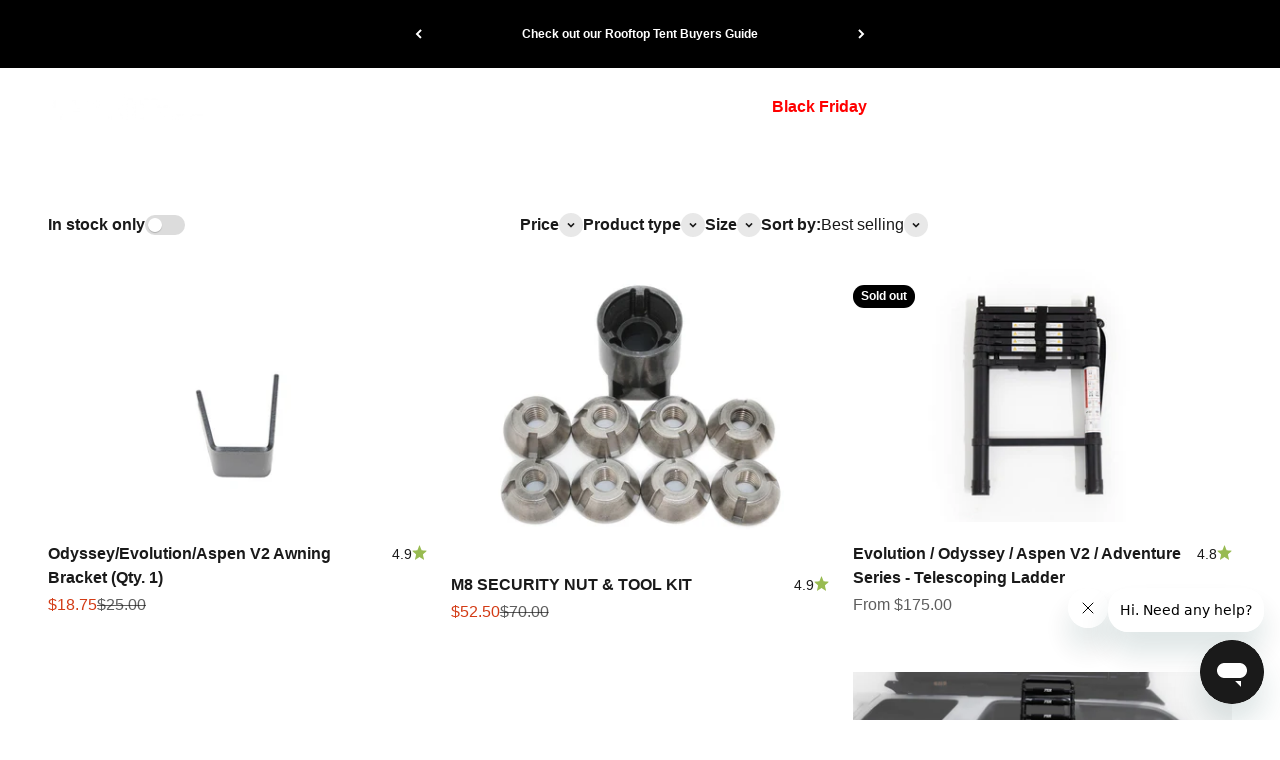

--- FILE ---
content_type: text/html; charset=utf-8
request_url: https://gofsr.com/collections/odyssey-series-parts-pieces
body_size: 70382
content:
<!doctype html>

<html lang="en" dir="ltr">
  <head>
    <meta charset="utf-8">
    <meta name="viewport" content="width=device-width, initial-scale=1.0, height=device-height, minimum-scale=1.0, maximum-scale=1.0">
    <meta name="theme-color" content="#000000">

    <title>Odyssey Series Parts &amp; Pieces</title><link rel="canonical" href="https://gofsr.com/collections/odyssey-series-parts-pieces"><link rel="shortcut icon" href="//gofsr.com/cdn/shop/files/FSR-stacked-social.png?v=1709152393&width=96">
      <link rel="apple-touch-icon" href="//gofsr.com/cdn/shop/files/FSR-stacked-social.png?v=1709152393&width=180"><link rel="preconnect" href="https://cdn.shopify.com">
    <link rel="preconnect" href="https://fonts.shopifycdn.com" crossorigin>
    <link rel="dns-prefetch" href="https://productreviews.shopifycdn.com"><meta property="og:type" content="website">
  <meta property="og:title" content="Odyssey Series Parts &amp; Pieces"><meta property="og:image" content="http://gofsr.com/cdn/shop/collections/Black_Background_Topo_2_751cc031-570c-4b5b-a0ae-79e46173979b.png?v=1717073318&width=2048">
  <meta property="og:image:secure_url" content="https://gofsr.com/cdn/shop/collections/Black_Background_Topo_2_751cc031-570c-4b5b-a0ae-79e46173979b.png?v=1717073318&width=2048">
  <meta property="og:image:width" content="2000">
  <meta property="og:image:height" content="1000"><meta property="og:url" content="https://gofsr.com/collections/odyssey-series-parts-pieces">
<meta property="og:site_name" content="Freespirit Recreation"><meta name="twitter:card" content="summary"><meta name="twitter:title" content="Odyssey Series Parts & Pieces">
  <meta name="twitter:description" content=""><meta name="twitter:image" content="https://gofsr.com/cdn/shop/collections/Black_Background_Topo_2_751cc031-570c-4b5b-a0ae-79e46173979b.png?crop=center&height=1200&v=1717073318&width=1200">
  <meta name="twitter:image:alt" content="Odyssey Series Parts &amp; Pieces - Freespirit Recreation"><script async crossorigin fetchpriority="high" src="/cdn/shopifycloud/importmap-polyfill/es-modules-shim.2.4.0.js"></script>
<script type="application/ld+json">
  {
    "@context": "https://schema.org",
    "@type": "BreadcrumbList",
    "itemListElement": [{
        "@type": "ListItem",
        "position": 1,
        "name": "Home",
        "item": "https://gofsr.com"
      },{
            "@type": "ListItem",
            "position": 2,
            "name": "Odyssey Series Parts \u0026 Pieces",
            "item": "https://gofsr.com/collections/odyssey-series-parts-pieces"
          }]
  }
</script><style>/* Typography (heading) */
  

/* Typography (body) */
  



:root {
    /**
     * ---------------------------------------------------------------------
     * SPACING VARIABLES
     *
     * We are using a spacing inspired from frameworks like Tailwind CSS.
     * ---------------------------------------------------------------------
     */
    --spacing-0-5: 0.125rem; /* 2px */
    --spacing-1: 0.25rem; /* 4px */
    --spacing-1-5: 0.375rem; /* 6px */
    --spacing-2: 0.5rem; /* 8px */
    --spacing-2-5: 0.625rem; /* 10px */
    --spacing-3: 0.75rem; /* 12px */
    --spacing-3-5: 0.875rem; /* 14px */
    --spacing-4: 1rem; /* 16px */
    --spacing-4-5: 1.125rem; /* 18px */
    --spacing-5: 1.25rem; /* 20px */
    --spacing-5-5: 1.375rem; /* 22px */
    --spacing-6: 1.5rem; /* 24px */
    --spacing-6-5: 1.625rem; /* 26px */
    --spacing-7: 1.75rem; /* 28px */
    --spacing-7-5: 1.875rem; /* 30px */
    --spacing-8: 2rem; /* 32px */
    --spacing-8-5: 2.125rem; /* 34px */
    --spacing-9: 2.25rem; /* 36px */
    --spacing-9-5: 2.375rem; /* 38px */
    --spacing-10: 2.5rem; /* 40px */
    --spacing-11: 2.75rem; /* 44px */
    --spacing-12: 3rem; /* 48px */
    --spacing-14: 3.5rem; /* 56px */
    --spacing-16: 4rem; /* 64px */
    --spacing-18: 4.5rem; /* 72px */
    --spacing-20: 5rem; /* 80px */
    --spacing-24: 6rem; /* 96px */
    --spacing-28: 7rem; /* 112px */
    --spacing-32: 8rem; /* 128px */
    --spacing-36: 9rem; /* 144px */
    --spacing-40: 10rem; /* 160px */
    --spacing-44: 11rem; /* 176px */
    --spacing-48: 12rem; /* 192px */
    --spacing-52: 13rem; /* 208px */
    --spacing-56: 14rem; /* 224px */
    --spacing-60: 15rem; /* 240px */
    --spacing-64: 16rem; /* 256px */
    --spacing-72: 18rem; /* 288px */
    --spacing-80: 20rem; /* 320px */
    --spacing-96: 24rem; /* 384px */

    /* Container */
    --container-max-width: 1600px;
    --container-narrow-max-width: 1350px;
    --container-gutter: var(--spacing-5);
    --section-outer-spacing-block: var(--spacing-12);
    --section-inner-max-spacing-block: var(--spacing-10);
    --section-inner-spacing-inline: var(--container-gutter);
    --section-stack-spacing-block: var(--spacing-8);

    /* Grid gutter */
    --grid-gutter: var(--spacing-5);

    /* Product list settings */
    --product-list-row-gap: var(--spacing-8);
    --product-list-column-gap: var(--grid-gutter);

    /* Form settings */
    --input-gap: var(--spacing-2);
    --input-height: 2.625rem;
    --input-padding-inline: var(--spacing-4);

    /* Other sizes */
    --sticky-area-height: calc(var(--sticky-announcement-bar-enabled, 0) * var(--announcement-bar-height, 0px) + var(--sticky-header-enabled, 0) * var(--header-height, 0px));

    /* RTL support */
    --transform-logical-flip: 1;
    --transform-origin-start: left;
    --transform-origin-end: right;

    /**
     * ---------------------------------------------------------------------
     * TYPOGRAPHY
     * ---------------------------------------------------------------------
     */

    /* Font properties */
    --heading-font-family: Helvetica, Arial, sans-serif;
    --heading-font-weight: 400;
    --heading-font-style: normal;
    --heading-text-transform: normal;
    --heading-letter-spacing: -0.01em;
    --text-font-family: Helvetica, Arial, sans-serif;
    --text-font-weight: 400;
    --text-font-style: normal;
    --text-letter-spacing: 0.0em;

    /* Font sizes */
    --text-h0: 3rem;
    --text-h1: 2.5rem;
    --text-h2: 2rem;
    --text-h3: 1.5rem;
    --text-h4: 1.375rem;
    --text-h5: 1.125rem;
    --text-h6: 1rem;
    --text-xs: 0.8125rem;
    --text-sm: 0.875rem;
    --text-base: 1.0rem;
    --text-lg: 1.25rem;

    /**
     * ---------------------------------------------------------------------
     * COLORS
     * ---------------------------------------------------------------------
     */

    /* Color settings */--accent: 26 26 26;
    --text-primary: 26 26 26;
    --background-primary: 255 255 255;
    --dialog-background: 255 255 255;
    --border-color: var(--text-color, var(--text-primary)) / 0.12;

    /* Button colors */
    --button-background-primary: 26 26 26;
    --button-text-primary: 255 255 255;
    --button-background-secondary: 211 59 21;
    --button-text-secondary: 255 255 255;

    /* Status colors */
    --success-background: 243 247 234;
    --success-text: 152 187 81;
    --warning-background: 255 246 233;
    --warning-text: 255 183 74;
    --error-background: 254 231 231;
    --error-text: 248 58 58;

    /* Product colors */
    --on-sale-text: 211 59 21;
    --on-sale-badge-background: 211 59 21;
    --on-sale-badge-text: 255 255 255;
    --sold-out-badge-background: 0 0 0;
    --sold-out-badge-text: 255 255 255;
    --primary-badge-background: 152 187 81;
    --primary-badge-text: 0 0 0;
    --star-color: 152 187 81;
    --product-card-background: 255 255 255;
    --product-card-text: 26 26 26;

    /* Header colors */
    --header-background: 0 0 0;
    --header-text: 255 255 255;

    /* Footer colors */
    --footer-background: 169 164 149;
    --footer-text: 26 26 26;

    /* Rounded variables (used for border radius) */
    --rounded-xs: 0.25rem;
    --rounded-sm: 1.0rem;
    --rounded: 2.0rem;
    --rounded-lg: 4.0rem;
    --rounded-full: 9999px;

    --rounded-button: 3.75rem;
    --rounded-input: 0.5rem;

    /* Box shadow */
    --shadow-sm: 0 2px 8px rgb(var(--text-primary) / 0.1);
    --shadow: 0 5px 15px rgb(var(--text-primary) / 0.1);
    --shadow-md: 0 5px 30px rgb(var(--text-primary) / 0.1);
    --shadow-block: 0px 18px 50px rgb(var(--text-primary) / 0.1);

    /**
     * ---------------------------------------------------------------------
     * OTHER
     * ---------------------------------------------------------------------
     */

    --stagger-products-reveal-opacity: 0;
    --cursor-close-svg-url: url(//gofsr.com/cdn/shop/t/76/assets/cursor-close.svg?v=147174565022153725511735650010);
    --cursor-zoom-in-svg-url: url(//gofsr.com/cdn/shop/t/76/assets/cursor-zoom-in.svg?v=154953035094101115921735650010);
    --cursor-zoom-out-svg-url: url(//gofsr.com/cdn/shop/t/76/assets/cursor-zoom-out.svg?v=16155520337305705181735650010);
    --checkmark-svg-url: url(//gofsr.com/cdn/shop/t/76/assets/checkmark.svg?v=77552481021870063511735650010);
  }

  [dir="rtl"]:root {
    /* RTL support */
    --transform-logical-flip: -1;
    --transform-origin-start: right;
    --transform-origin-end: left;
  }

  @media screen and (min-width: 700px) {
    :root {
      /* Typography (font size) */
      --text-h0: 4rem;
      --text-h1: 3rem;
      --text-h2: 2.5rem;
      --text-h3: 2rem;
      --text-h4: 1.625rem;
      --text-h5: 1.25rem;
      --text-h6: 1.125rem;

      --text-xs: 0.75rem;
      --text-sm: 0.875rem;
      --text-base: 1.0rem;
      --text-lg: 1.25rem;

      /* Spacing */
      --container-gutter: 2rem;
      --section-outer-spacing-block: var(--spacing-16);
      --section-inner-max-spacing-block: var(--spacing-12);
      --section-inner-spacing-inline: var(--spacing-12);
      --section-stack-spacing-block: var(--spacing-12);

      /* Grid gutter */
      --grid-gutter: var(--spacing-6);

      /* Product list settings */
      --product-list-row-gap: var(--spacing-12);

      /* Form settings */
      --input-gap: 1rem;
      --input-height: 3.125rem;
      --input-padding-inline: var(--spacing-5);
    }
  }

  @media screen and (min-width: 1000px) {
    :root {
      /* Spacing settings */
      --container-gutter: var(--spacing-12);
      --section-outer-spacing-block: var(--spacing-18);
      --section-inner-max-spacing-block: var(--spacing-16);
      --section-inner-spacing-inline: var(--spacing-16);
      --section-stack-spacing-block: var(--spacing-12);
    }
  }

  @media screen and (min-width: 1150px) {
    :root {
      /* Spacing settings */
      --container-gutter: var(--spacing-12);
      --section-outer-spacing-block: var(--spacing-20);
      --section-inner-max-spacing-block: var(--spacing-16);
      --section-inner-spacing-inline: var(--spacing-16);
      --section-stack-spacing-block: var(--spacing-12);
    }
  }

  @media screen and (min-width: 1400px) {
    :root {
      /* Typography (font size) */
      --text-h0: 5rem;
      --text-h1: 3.75rem;
      --text-h2: 3rem;
      --text-h3: 2.25rem;
      --text-h4: 2rem;
      --text-h5: 1.5rem;
      --text-h6: 1.25rem;

      --section-outer-spacing-block: var(--spacing-24);
      --section-inner-max-spacing-block: var(--spacing-18);
      --section-inner-spacing-inline: var(--spacing-18);
    }
  }

  @media screen and (min-width: 1600px) {
    :root {
      --section-outer-spacing-block: var(--spacing-24);
      --section-inner-max-spacing-block: var(--spacing-20);
      --section-inner-spacing-inline: var(--spacing-20);
    }
  }

  /**
   * ---------------------------------------------------------------------
   * LIQUID DEPENDANT CSS
   *
   * Our main CSS is Liquid free, but some very specific features depend on
   * theme settings, so we have them here
   * ---------------------------------------------------------------------
   */@media screen and (pointer: fine) {
        .button:not([disabled]):hover, .btn:not([disabled]):hover, .shopify-payment-button__button--unbranded:not([disabled]):hover {
          --button-background-opacity: 0.85;
        }

        .button--subdued:not([disabled]):hover {
          --button-background: var(--text-color) / .05 !important;
        }
      }</style><script>
  // This allows to expose several variables to the global scope, to be used in scripts
  window.themeVariables = {
    settings: {
      showPageTransition: null,
      staggerProductsApparition: true,
      reduceDrawerAnimation: false,
      reduceMenuAnimation: true,
      headingApparition: "split_fade",
      pageType: "collection",
      moneyFormat: "${{amount}}",
      moneyWithCurrencyFormat: "${{amount}} USD",
      currencyCodeEnabled: false,
      cartType: "drawer",
      showDiscount: false,
      discountMode: "percentage",
      pageBackground: "#ffffff",
      textColor: "#1a1a1a"
    },

    strings: {
      accessibilityClose: "Close",
      accessibilityNext: "Next",
      accessibilityPrevious: "Previous",
      closeGallery: "Close gallery",
      zoomGallery: "Zoom",
      errorGallery: "Image cannot be loaded",
      searchNoResults: "No results could be found.",
      addOrderNote: "Add order note",
      editOrderNote: "Edit order note",
      shippingEstimatorNoResults: "Sorry, we do not ship to your address.",
      shippingEstimatorOneResult: "There is one shipping rate for your address:",
      shippingEstimatorMultipleResults: "There are several shipping rates for your address:",
      shippingEstimatorError: "One or more error occurred while retrieving shipping rates:"
    },

    breakpoints: {
      'sm': 'screen and (min-width: 700px)',
      'md': 'screen and (min-width: 1000px)',
      'lg': 'screen and (min-width: 1150px)',
      'xl': 'screen and (min-width: 1400px)',

      'sm-max': 'screen and (max-width: 699px)',
      'md-max': 'screen and (max-width: 999px)',
      'lg-max': 'screen and (max-width: 1149px)',
      'xl-max': 'screen and (max-width: 1399px)'
    }
  };

  // For detecting native share
  document.documentElement.classList.add(`native-share--${navigator.share ? 'enabled' : 'disabled'}`);</script><script>
      if (!(HTMLScriptElement.supports && HTMLScriptElement.supports('importmap'))) {
        const importMapPolyfill = document.createElement('script');
        importMapPolyfill.async = true;
        importMapPolyfill.src = "//gofsr.com/cdn/shop/t/76/assets/es-module-shims.min.js?v=98603786603752121101735649969";

        document.head.appendChild(importMapPolyfill);
      }
    </script>

    <script type="importmap">{
        "imports": {
          "vendor": "//gofsr.com/cdn/shop/t/76/assets/vendor.min.js?v=37127808935879722241735649969",
          "theme": "//gofsr.com/cdn/shop/t/76/assets/theme.js?v=52388010713111981741735649969",
          "photoswipe": "//gofsr.com/cdn/shop/t/76/assets/photoswipe.min.js?v=13374349288281597431735649969"
        }
      }
    </script>

    <script type="module" src="//gofsr.com/cdn/shop/t/76/assets/vendor.min.js?v=37127808935879722241735649969"></script>
    <script type="module" src="//gofsr.com/cdn/shop/t/76/assets/theme.js?v=52388010713111981741735649969"></script>

    <script>window.performance && window.performance.mark && window.performance.mark('shopify.content_for_header.start');</script><meta name="google-site-verification" content="1o0kN9kDcTqI36Dp70eJfw8mkgmSGycSoVo3WMIHx54">
<meta name="google-site-verification" content="1o0kN9kDcTqI36Dp70eJfw8mkgmSGycSoVo3WMIHx54">
<meta name="facebook-domain-verification" content="8ciqnrn2eaqr2jum8qk0iy3uee29jl">
<meta id="shopify-digital-wallet" name="shopify-digital-wallet" content="/27269044/digital_wallets/dialog">
<meta name="shopify-checkout-api-token" content="431c21bb481dd5fd62fa4aa9855e039d">
<meta id="in-context-paypal-metadata" data-shop-id="27269044" data-venmo-supported="false" data-environment="production" data-locale="en_US" data-paypal-v4="true" data-currency="USD">
<link rel="alternate" type="application/atom+xml" title="Feed" href="/collections/odyssey-series-parts-pieces.atom" />
<link rel="alternate" type="application/json+oembed" href="https://gofsr.com/collections/odyssey-series-parts-pieces.oembed">
<script async="async" src="/checkouts/internal/preloads.js?locale=en-US"></script>
<link rel="preconnect" href="https://shop.app" crossorigin="anonymous">
<script async="async" src="https://shop.app/checkouts/internal/preloads.js?locale=en-US&shop_id=27269044" crossorigin="anonymous"></script>
<script id="apple-pay-shop-capabilities" type="application/json">{"shopId":27269044,"countryCode":"US","currencyCode":"USD","merchantCapabilities":["supports3DS"],"merchantId":"gid:\/\/shopify\/Shop\/27269044","merchantName":"Freespirit Recreation","requiredBillingContactFields":["postalAddress","email","phone"],"requiredShippingContactFields":["postalAddress","email","phone"],"shippingType":"shipping","supportedNetworks":["visa","masterCard","amex","discover","elo","jcb"],"total":{"type":"pending","label":"Freespirit Recreation","amount":"1.00"},"shopifyPaymentsEnabled":true,"supportsSubscriptions":true}</script>
<script id="shopify-features" type="application/json">{"accessToken":"431c21bb481dd5fd62fa4aa9855e039d","betas":["rich-media-storefront-analytics"],"domain":"gofsr.com","predictiveSearch":true,"shopId":27269044,"locale":"en"}</script>
<script>var Shopify = Shopify || {};
Shopify.shop = "freespirit-recreation.myshopify.com";
Shopify.locale = "en";
Shopify.currency = {"active":"USD","rate":"1.0"};
Shopify.country = "US";
Shopify.theme = {"name":"2025 Theme - Impact - FSR - Update 12.31.24","id":174689157486,"schema_name":"Impact","schema_version":"6.5.0","theme_store_id":1190,"role":"main"};
Shopify.theme.handle = "null";
Shopify.theme.style = {"id":null,"handle":null};
Shopify.cdnHost = "gofsr.com/cdn";
Shopify.routes = Shopify.routes || {};
Shopify.routes.root = "/";</script>
<script type="module">!function(o){(o.Shopify=o.Shopify||{}).modules=!0}(window);</script>
<script>!function(o){function n(){var o=[];function n(){o.push(Array.prototype.slice.apply(arguments))}return n.q=o,n}var t=o.Shopify=o.Shopify||{};t.loadFeatures=n(),t.autoloadFeatures=n()}(window);</script>
<script>
  window.ShopifyPay = window.ShopifyPay || {};
  window.ShopifyPay.apiHost = "shop.app\/pay";
  window.ShopifyPay.redirectState = null;
</script>
<script id="shop-js-analytics" type="application/json">{"pageType":"collection"}</script>
<script defer="defer" async type="module" src="//gofsr.com/cdn/shopifycloud/shop-js/modules/v2/client.init-shop-cart-sync_D0dqhulL.en.esm.js"></script>
<script defer="defer" async type="module" src="//gofsr.com/cdn/shopifycloud/shop-js/modules/v2/chunk.common_CpVO7qML.esm.js"></script>
<script type="module">
  await import("//gofsr.com/cdn/shopifycloud/shop-js/modules/v2/client.init-shop-cart-sync_D0dqhulL.en.esm.js");
await import("//gofsr.com/cdn/shopifycloud/shop-js/modules/v2/chunk.common_CpVO7qML.esm.js");

  window.Shopify.SignInWithShop?.initShopCartSync?.({"fedCMEnabled":true,"windoidEnabled":true});

</script>
<script>
  window.Shopify = window.Shopify || {};
  if (!window.Shopify.featureAssets) window.Shopify.featureAssets = {};
  window.Shopify.featureAssets['shop-js'] = {"shop-cart-sync":["modules/v2/client.shop-cart-sync_D9bwt38V.en.esm.js","modules/v2/chunk.common_CpVO7qML.esm.js"],"init-fed-cm":["modules/v2/client.init-fed-cm_BJ8NPuHe.en.esm.js","modules/v2/chunk.common_CpVO7qML.esm.js"],"init-shop-email-lookup-coordinator":["modules/v2/client.init-shop-email-lookup-coordinator_pVrP2-kG.en.esm.js","modules/v2/chunk.common_CpVO7qML.esm.js"],"shop-cash-offers":["modules/v2/client.shop-cash-offers_CNh7FWN-.en.esm.js","modules/v2/chunk.common_CpVO7qML.esm.js","modules/v2/chunk.modal_DKF6x0Jh.esm.js"],"init-shop-cart-sync":["modules/v2/client.init-shop-cart-sync_D0dqhulL.en.esm.js","modules/v2/chunk.common_CpVO7qML.esm.js"],"init-windoid":["modules/v2/client.init-windoid_DaoAelzT.en.esm.js","modules/v2/chunk.common_CpVO7qML.esm.js"],"shop-toast-manager":["modules/v2/client.shop-toast-manager_1DND8Tac.en.esm.js","modules/v2/chunk.common_CpVO7qML.esm.js"],"pay-button":["modules/v2/client.pay-button_CFeQi1r6.en.esm.js","modules/v2/chunk.common_CpVO7qML.esm.js"],"shop-button":["modules/v2/client.shop-button_Ca94MDdQ.en.esm.js","modules/v2/chunk.common_CpVO7qML.esm.js"],"shop-login-button":["modules/v2/client.shop-login-button_DPYNfp1Z.en.esm.js","modules/v2/chunk.common_CpVO7qML.esm.js","modules/v2/chunk.modal_DKF6x0Jh.esm.js"],"avatar":["modules/v2/client.avatar_BTnouDA3.en.esm.js"],"shop-follow-button":["modules/v2/client.shop-follow-button_BMKh4nJE.en.esm.js","modules/v2/chunk.common_CpVO7qML.esm.js","modules/v2/chunk.modal_DKF6x0Jh.esm.js"],"init-customer-accounts-sign-up":["modules/v2/client.init-customer-accounts-sign-up_CJXi5kRN.en.esm.js","modules/v2/client.shop-login-button_DPYNfp1Z.en.esm.js","modules/v2/chunk.common_CpVO7qML.esm.js","modules/v2/chunk.modal_DKF6x0Jh.esm.js"],"init-shop-for-new-customer-accounts":["modules/v2/client.init-shop-for-new-customer-accounts_BoBxkgWu.en.esm.js","modules/v2/client.shop-login-button_DPYNfp1Z.en.esm.js","modules/v2/chunk.common_CpVO7qML.esm.js","modules/v2/chunk.modal_DKF6x0Jh.esm.js"],"init-customer-accounts":["modules/v2/client.init-customer-accounts_DCuDTzpR.en.esm.js","modules/v2/client.shop-login-button_DPYNfp1Z.en.esm.js","modules/v2/chunk.common_CpVO7qML.esm.js","modules/v2/chunk.modal_DKF6x0Jh.esm.js"],"checkout-modal":["modules/v2/client.checkout-modal_U_3e4VxF.en.esm.js","modules/v2/chunk.common_CpVO7qML.esm.js","modules/v2/chunk.modal_DKF6x0Jh.esm.js"],"lead-capture":["modules/v2/client.lead-capture_DEgn0Z8u.en.esm.js","modules/v2/chunk.common_CpVO7qML.esm.js","modules/v2/chunk.modal_DKF6x0Jh.esm.js"],"shop-login":["modules/v2/client.shop-login_CoM5QKZ_.en.esm.js","modules/v2/chunk.common_CpVO7qML.esm.js","modules/v2/chunk.modal_DKF6x0Jh.esm.js"],"payment-terms":["modules/v2/client.payment-terms_BmrqWn8r.en.esm.js","modules/v2/chunk.common_CpVO7qML.esm.js","modules/v2/chunk.modal_DKF6x0Jh.esm.js"]};
</script>
<script>(function() {
  var isLoaded = false;
  function asyncLoad() {
    if (isLoaded) return;
    isLoaded = true;
    var urls = ["https:\/\/seo.apps.avada.io\/avada-seo-installed.js?shop=freespirit-recreation.myshopify.com","https:\/\/id-shop.govx.com\/app\/freespirit-recreation.myshopify.com\/govx.js?shop=freespirit-recreation.myshopify.com","https:\/\/cdn.shopify.com\/s\/files\/1\/2726\/9044\/t\/61\/assets\/zendesk-embeddable.js?v=1681828987\u0026shop=freespirit-recreation.myshopify.com","https:\/\/cdn.nfcube.com\/instafeed-d4800f4e2a6aeb27ab36f27089335d9c.js?shop=freespirit-recreation.myshopify.com","https:\/\/cdn1.avada.io\/flying-pages\/module.js?shop=freespirit-recreation.myshopify.com","https:\/\/s3.eu-west-1.amazonaws.com\/production-klarna-il-shopify-osm\/4fbef0a94e977a7a7afae4ca0588448a4f0c342b\/freespirit-recreation.myshopify.com-1735690269244.js?shop=freespirit-recreation.myshopify.com","https:\/\/admin.revenuehunt.com\/embed.js?shop=freespirit-recreation.myshopify.com","\/\/cdn.app.metorik.com\/js\/shopify\/mtk.js?shop=freespirit-recreation.myshopify.com","https:\/\/shopify-extension.getredo.com\/main.js?widget_id=qfmmm17z31mr2y2\u0026shop=freespirit-recreation.myshopify.com"];
    for (var i = 0; i < urls.length; i++) {
      var s = document.createElement('script');
      s.type = 'text/javascript';
      s.async = true;
      s.src = urls[i];
      var x = document.getElementsByTagName('script')[0];
      x.parentNode.insertBefore(s, x);
    }
  };
  if(window.attachEvent) {
    window.attachEvent('onload', asyncLoad);
  } else {
    window.addEventListener('load', asyncLoad, false);
  }
})();</script>
<script id="__st">var __st={"a":27269044,"offset":-25200,"reqid":"3fd919f7-2217-45da-93fa-dd46ed86a337-1763921249","pageurl":"gofsr.com\/collections\/odyssey-series-parts-pieces","u":"7f8561158b6b","p":"collection","rtyp":"collection","rid":282419167403};</script>
<script>window.ShopifyPaypalV4VisibilityTracking = true;</script>
<script id="captcha-bootstrap">!function(){'use strict';const t='contact',e='account',n='new_comment',o=[[t,t],['blogs',n],['comments',n],[t,'customer']],c=[[e,'customer_login'],[e,'guest_login'],[e,'recover_customer_password'],[e,'create_customer']],r=t=>t.map((([t,e])=>`form[action*='/${t}']:not([data-nocaptcha='true']) input[name='form_type'][value='${e}']`)).join(','),a=t=>()=>t?[...document.querySelectorAll(t)].map((t=>t.form)):[];function s(){const t=[...o],e=r(t);return a(e)}const i='password',u='form_key',d=['recaptcha-v3-token','g-recaptcha-response','h-captcha-response',i],f=()=>{try{return window.sessionStorage}catch{return}},m='__shopify_v',_=t=>t.elements[u];function p(t,e,n=!1){try{const o=window.sessionStorage,c=JSON.parse(o.getItem(e)),{data:r}=function(t){const{data:e,action:n}=t;return t[m]||n?{data:e,action:n}:{data:t,action:n}}(c);for(const[e,n]of Object.entries(r))t.elements[e]&&(t.elements[e].value=n);n&&o.removeItem(e)}catch(o){console.error('form repopulation failed',{error:o})}}const l='form_type',E='cptcha';function T(t){t.dataset[E]=!0}const w=window,h=w.document,L='Shopify',v='ce_forms',y='captcha';let A=!1;((t,e)=>{const n=(g='f06e6c50-85a8-45c8-87d0-21a2b65856fe',I='https://cdn.shopify.com/shopifycloud/storefront-forms-hcaptcha/ce_storefront_forms_captcha_hcaptcha.v1.5.2.iife.js',D={infoText:'Protected by hCaptcha',privacyText:'Privacy',termsText:'Terms'},(t,e,n)=>{const o=w[L][v],c=o.bindForm;if(c)return c(t,g,e,D).then(n);var r;o.q.push([[t,g,e,D],n]),r=I,A||(h.body.append(Object.assign(h.createElement('script'),{id:'captcha-provider',async:!0,src:r})),A=!0)});var g,I,D;w[L]=w[L]||{},w[L][v]=w[L][v]||{},w[L][v].q=[],w[L][y]=w[L][y]||{},w[L][y].protect=function(t,e){n(t,void 0,e),T(t)},Object.freeze(w[L][y]),function(t,e,n,w,h,L){const[v,y,A,g]=function(t,e,n){const i=e?o:[],u=t?c:[],d=[...i,...u],f=r(d),m=r(i),_=r(d.filter((([t,e])=>n.includes(e))));return[a(f),a(m),a(_),s()]}(w,h,L),I=t=>{const e=t.target;return e instanceof HTMLFormElement?e:e&&e.form},D=t=>v().includes(t);t.addEventListener('submit',(t=>{const e=I(t);if(!e)return;const n=D(e)&&!e.dataset.hcaptchaBound&&!e.dataset.recaptchaBound,o=_(e),c=g().includes(e)&&(!o||!o.value);(n||c)&&t.preventDefault(),c&&!n&&(function(t){try{if(!f())return;!function(t){const e=f();if(!e)return;const n=_(t);if(!n)return;const o=n.value;o&&e.removeItem(o)}(t);const e=Array.from(Array(32),(()=>Math.random().toString(36)[2])).join('');!function(t,e){_(t)||t.append(Object.assign(document.createElement('input'),{type:'hidden',name:u})),t.elements[u].value=e}(t,e),function(t,e){const n=f();if(!n)return;const o=[...t.querySelectorAll(`input[type='${i}']`)].map((({name:t})=>t)),c=[...d,...o],r={};for(const[a,s]of new FormData(t).entries())c.includes(a)||(r[a]=s);n.setItem(e,JSON.stringify({[m]:1,action:t.action,data:r}))}(t,e)}catch(e){console.error('failed to persist form',e)}}(e),e.submit())}));const S=(t,e)=>{t&&!t.dataset[E]&&(n(t,e.some((e=>e===t))),T(t))};for(const o of['focusin','change'])t.addEventListener(o,(t=>{const e=I(t);D(e)&&S(e,y())}));const B=e.get('form_key'),M=e.get(l),P=B&&M;t.addEventListener('DOMContentLoaded',(()=>{const t=y();if(P)for(const e of t)e.elements[l].value===M&&p(e,B);[...new Set([...A(),...v().filter((t=>'true'===t.dataset.shopifyCaptcha))])].forEach((e=>S(e,t)))}))}(h,new URLSearchParams(w.location.search),n,t,e,['guest_login'])})(!0,!0)}();</script>
<script integrity="sha256-52AcMU7V7pcBOXWImdc/TAGTFKeNjmkeM1Pvks/DTgc=" data-source-attribution="shopify.loadfeatures" defer="defer" src="//gofsr.com/cdn/shopifycloud/storefront/assets/storefront/load_feature-81c60534.js" crossorigin="anonymous"></script>
<script crossorigin="anonymous" defer="defer" src="//gofsr.com/cdn/shopifycloud/storefront/assets/shopify_pay/storefront-65b4c6d7.js?v=20250812"></script>
<script data-source-attribution="shopify.dynamic_checkout.dynamic.init">var Shopify=Shopify||{};Shopify.PaymentButton=Shopify.PaymentButton||{isStorefrontPortableWallets:!0,init:function(){window.Shopify.PaymentButton.init=function(){};var t=document.createElement("script");t.src="https://gofsr.com/cdn/shopifycloud/portable-wallets/latest/portable-wallets.en.js",t.type="module",document.head.appendChild(t)}};
</script>
<script data-source-attribution="shopify.dynamic_checkout.buyer_consent">
  function portableWalletsHideBuyerConsent(e){var t=document.getElementById("shopify-buyer-consent"),n=document.getElementById("shopify-subscription-policy-button");t&&n&&(t.classList.add("hidden"),t.setAttribute("aria-hidden","true"),n.removeEventListener("click",e))}function portableWalletsShowBuyerConsent(e){var t=document.getElementById("shopify-buyer-consent"),n=document.getElementById("shopify-subscription-policy-button");t&&n&&(t.classList.remove("hidden"),t.removeAttribute("aria-hidden"),n.addEventListener("click",e))}window.Shopify?.PaymentButton&&(window.Shopify.PaymentButton.hideBuyerConsent=portableWalletsHideBuyerConsent,window.Shopify.PaymentButton.showBuyerConsent=portableWalletsShowBuyerConsent);
</script>
<script data-source-attribution="shopify.dynamic_checkout.cart.bootstrap">document.addEventListener("DOMContentLoaded",(function(){function t(){return document.querySelector("shopify-accelerated-checkout-cart, shopify-accelerated-checkout")}if(t())Shopify.PaymentButton.init();else{new MutationObserver((function(e,n){t()&&(Shopify.PaymentButton.init(),n.disconnect())})).observe(document.body,{childList:!0,subtree:!0})}}));
</script>
<script id='scb4127' type='text/javascript' async='' src='https://gofsr.com/cdn/shopifycloud/privacy-banner/storefront-banner.js'></script><link id="shopify-accelerated-checkout-styles" rel="stylesheet" media="screen" href="https://gofsr.com/cdn/shopifycloud/portable-wallets/latest/accelerated-checkout-backwards-compat.css" crossorigin="anonymous">
<style id="shopify-accelerated-checkout-cart">
        #shopify-buyer-consent {
  margin-top: 1em;
  display: inline-block;
  width: 100%;
}

#shopify-buyer-consent.hidden {
  display: none;
}

#shopify-subscription-policy-button {
  background: none;
  border: none;
  padding: 0;
  text-decoration: underline;
  font-size: inherit;
  cursor: pointer;
}

#shopify-subscription-policy-button::before {
  box-shadow: none;
}

      </style>

<script>window.performance && window.performance.mark && window.performance.mark('shopify.content_for_header.end');</script>
<link href="//gofsr.com/cdn/shop/t/76/assets/theme.css?v=110512027186893488421735649969" rel="stylesheet" type="text/css" media="all" /><!-- Hotjar Tracking Code for https://gofsr.com -->
<script>
    (function(h,o,t,j,a,r){
        h.hj=h.hj||function(){(h.hj.q=h.hj.q||[]).push(arguments)};
        h._hjSettings={hjid:5017757,hjsv:6};
        a=o.getElementsByTagName('head')[0];
        r=o.createElement('script');r.async=1;
        r.src=t+h._hjSettings.hjid+j+h._hjSettings.hjsv;
        a.appendChild(r);
    })(window,document,'https://static.hotjar.com/c/hotjar-','.js?sv=');
</script>
    <meta name="google-site-verification" content="2DSGApORCmSAx0meaysW7i1gSYfz6m7FfQ1UIVhvilY" />

    <!-- AcuityAds Pixel -->
<script>
    'use strict'
    !(function(a, e) {
        if (!a.aap) {
            a.aap = function(e) {
                ;(a.acuityAdsEventQueue = a.acuityAdsEventQueue || []).push(e)
            }
            var t = 'script'
            var i = e.createElement(t)
            i.async = true
            i.src = 'https://origin.acuityplatform.com/event/v2/pixel.js'
            var c = e.getElementsByTagName(t)[0]
            c.parentNode.insertBefore(i, c)
            a.acuityPiggybackCallback = function(e) {
                a.acuityParseResponse(e)
            }
        }
    })(window, document)
    aap({ pixelKey: '8922804242965510071' })
</script>
<!-- AcuityAds Pixel -->
    
  <!-- BEGIN app block: shopify://apps/powerful-form-builder/blocks/app-embed/e4bcb1eb-35b2-42e6-bc37-bfe0e1542c9d --><script type="text/javascript" hs-ignore data-cookieconsent="ignore">
  var Globo = Globo || {};
  var globoFormbuilderRecaptchaInit = function(){};
  var globoFormbuilderHcaptchaInit = function(){};
  window.Globo.FormBuilder = window.Globo.FormBuilder || {};
  window.Globo.FormBuilder.shop = {"configuration":{"money_format":"${{amount}}"},"pricing":{"features":{"bulkOrderForm":true,"cartForm":true,"fileUpload":30,"removeCopyright":true,"restrictedEmailDomains":true}},"settings":{"copyright":"Powered by Globo <a href=\"https://apps.shopify.com/form-builder-contact-form\" target=\"_blank\">Form</a>","hideWaterMark":false,"reCaptcha":{"recaptchaType":"v2","siteKey":"6Ldqk2EaAAAAAMEBRhIgEKBY6tdCdGXhXq-0P7Ef","languageCode":"en"},"hCaptcha":{"siteKey":false},"scrollTop":false,"customCssCode":"","customCssEnabled":false,"additionalColumns":[]},"encryption_form_id":0,"url":"https://form.globosoftware.net/","CDN_URL":"https://dxo9oalx9qc1s.cloudfront.net"};

  if(window.Globo.FormBuilder.shop.settings.customCssEnabled && window.Globo.FormBuilder.shop.settings.customCssCode){
    const customStyle = document.createElement('style');
    customStyle.type = 'text/css';
    customStyle.innerHTML = window.Globo.FormBuilder.shop.settings.customCssCode;
    document.head.appendChild(customStyle);
  }

  window.Globo.FormBuilder.forms = [];
    
      
      
      
      window.Globo.FormBuilder.forms[33119] = {"33119":{"elements":[{"id":"group-1","type":"group","label":"Page 1","description":"","elements":[{"id":"text","type":"text","label":{"en":"COMPANY NAME:"},"placeholder":{"en":"COMPANY NAME"},"description":"","limitCharacters":false,"characters":100,"required":true,"columnWidth":50,"onlyShowIf":false,"select-3":false,"checkbox":false},{"id":"devider-1","type":"devider","conditionalField":false,"onlyShowIf":false,"select-3":false,"checkbox":false,"checkbox-3":false,"select-2":false,"select":false},{"id":"text-3","type":"text","label":{"en":"COMPANY ADDRESS:"},"placeholder":{"en":"COMPANY ADDRESS"},"description":"","limitCharacters":false,"characters":100,"required":true,"columnWidth":50,"conditionalField":false,"onlyShowIf":false,"select-3":false,"checkbox":false,"checkbox-3":false,"select-2":false},{"id":"text-4","type":"text","label":{"en":"COMPANY ADDRESS LINE 2:"},"placeholder":{"en":"COMPANY ADDRESS LINE 2"},"description":"","limitCharacters":false,"characters":100,"required":true,"columnWidth":50,"conditionalField":false,"onlyShowIf":false,"select-3":false,"checkbox":false,"checkbox-3":false,"select-2":false},{"id":"text-5","type":"text","label":{"en":"CITY:"},"placeholder":{"en":"CITY:"},"description":"","limitCharacters":false,"characters":100,"required":true,"columnWidth":33.33,"conditionalField":false,"onlyShowIf":false,"select-3":false,"checkbox":false,"checkbox-3":false,"select-2":false},{"id":"text-6","type":"text","label":{"en":"STATE\/PROVINCE\/REGION:"},"placeholder":{"en":"STATE\/PROVINCE\/REGION"},"description":"","limitCharacters":false,"characters":100,"required":true,"columnWidth":33.33,"conditionalField":false,"onlyShowIf":false,"select-3":false,"checkbox":false,"checkbox-3":false,"select-2":false},{"id":"text-7","type":"text","label":{"en":"POSTAL\/ZIP CODE:"},"placeholder":{"en":"POSTAL\/ZIP CODE"},"description":"","limitCharacters":false,"characters":100,"required":true,"columnWidth":33.33,"conditionalField":false,"onlyShowIf":false,"select-3":false,"checkbox":false,"checkbox-3":false,"select-2":false},{"id":"select","type":"select","label":{"en":"COUNTRY:"},"placeholder":{"en":"COUNTRY"},"options":[{"label":"Afghanistan","value":"Afghanistan"},{"label":"Aland Islands","value":"Aland Islands"},{"label":"Albania","value":"Albania"},{"label":"Algeria","value":"Algeria"},{"label":"Andorra","value":"Andorra"},{"label":"Angola","value":"Angola"},{"label":"Anguilla","value":"Anguilla"},{"label":"Antigua And Barbuda","value":"Antigua And Barbuda"},{"label":"Argentina","value":"Argentina"},{"label":"Armenia","value":"Armenia"},{"label":"Aruba","value":"Aruba"},{"label":"Australia","value":"Australia"},{"label":"Austria","value":"Austria"},{"label":"Azerbaijan","value":"Azerbaijan"},{"label":"Bahamas","value":"Bahamas"},{"label":"Bahrain","value":"Bahrain"},{"label":"Bangladesh","value":"Bangladesh"},{"label":"Barbados","value":"Barbados"},{"label":"Belarus","value":"Belarus"},{"label":"Belgium","value":"Belgium"},{"label":"Belize","value":"Belize"},{"label":"Benin","value":"Benin"},{"label":"Bermuda","value":"Bermuda"},{"label":"Bhutan","value":"Bhutan"},{"label":"Bolivia","value":"Bolivia"},{"label":"Bosnia And Herzegovina","value":"Bosnia And Herzegovina"},{"label":"Botswana","value":"Botswana"},{"label":"Bouvet Island","value":"Bouvet Island"},{"label":"Brazil","value":"Brazil"},{"label":"British Indian Ocean Territory","value":"British Indian Ocean Territory"},{"label":"Virgin Islands, British","value":"Virgin Islands, British"},{"label":"Brunei","value":"Brunei"},{"label":"Bulgaria","value":"Bulgaria"},{"label":"Burkina Faso","value":"Burkina Faso"},{"label":"Burundi","value":"Burundi"},{"label":"Cambodia","value":"Cambodia"},{"label":"Republic of Cameroon","value":"Republic of Cameroon"},{"label":"Canada","value":"Canada"},{"label":"Cape Verde","value":"Cape Verde"},{"label":"Caribbean Netherlands","value":"Caribbean Netherlands"},{"label":"Cayman Islands","value":"Cayman Islands"},{"label":"Central African Republic","value":"Central African Republic"},{"label":"Chad","value":"Chad"},{"label":"Chile","value":"Chile"},{"label":"China","value":"China"},{"label":"Christmas Island","value":"Christmas Island"},{"label":"Cocos (Keeling) Islands","value":"Cocos (Keeling) Islands"},{"label":"Colombia","value":"Colombia"},{"label":"Comoros","value":"Comoros"},{"label":"Congo","value":"Congo"},{"label":"Congo, The Democratic Republic Of The","value":"Congo, The Democratic Republic Of The"},{"label":"Cook Islands","value":"Cook Islands"},{"label":"Costa Rica","value":"Costa Rica"},{"label":"Croatia","value":"Croatia"},{"label":"Cuba","value":"Cuba"},{"label":"Curaçao","value":"Curaçao"},{"label":"Cyprus","value":"Cyprus"},{"label":"Czech Republic","value":"Czech Republic"},{"label":"Côte d'Ivoire","value":"Côte d'Ivoire"},{"label":"Denmark","value":"Denmark"},{"label":"Djibouti","value":"Djibouti"},{"label":"Dominica","value":"Dominica"},{"label":"Dominican Republic","value":"Dominican Republic"},{"label":"Ecuador","value":"Ecuador"},{"label":"Egypt","value":"Egypt"},{"label":"El Salvador","value":"El Salvador"},{"label":"Equatorial Guinea","value":"Equatorial Guinea"},{"label":"Eritrea","value":"Eritrea"},{"label":"Estonia","value":"Estonia"},{"label":"Eswatini","value":"Eswatini"},{"label":"Ethiopia","value":"Ethiopia"},{"label":"Falkland Islands (Malvinas)","value":"Falkland Islands (Malvinas)"},{"label":"Faroe Islands","value":"Faroe Islands"},{"label":"Fiji","value":"Fiji"},{"label":"Finland","value":"Finland"},{"label":"France","value":"France"},{"label":"French Guiana","value":"French Guiana"},{"label":"French Polynesia","value":"French Polynesia"},{"label":"French Southern Territories","value":"French Southern Territories"},{"label":"Gabon","value":"Gabon"},{"label":"Gambia","value":"Gambia"},{"label":"Georgia","value":"Georgia"},{"label":"Germany","value":"Germany"},{"label":"Ghana","value":"Ghana"},{"label":"Gibraltar","value":"Gibraltar"},{"label":"Greece","value":"Greece"},{"label":"Greenland","value":"Greenland"},{"label":"Grenada","value":"Grenada"},{"label":"Guadeloupe","value":"Guadeloupe"},{"label":"Guatemala","value":"Guatemala"},{"label":"Guernsey","value":"Guernsey"},{"label":"Guinea","value":"Guinea"},{"label":"Guinea Bissau","value":"Guinea Bissau"},{"label":"Guyana","value":"Guyana"},{"label":"Haiti","value":"Haiti"},{"label":"Heard Island And Mcdonald Islands","value":"Heard Island And Mcdonald Islands"},{"label":"Honduras","value":"Honduras"},{"label":"Hong Kong","value":"Hong Kong"},{"label":"Hungary","value":"Hungary"},{"label":"Iceland","value":"Iceland"},{"label":"India","value":"India"},{"label":"Indonesia","value":"Indonesia"},{"label":"Iran, Islamic Republic Of","value":"Iran, Islamic Republic Of"},{"label":"Iraq","value":"Iraq"},{"label":"Ireland","value":"Ireland"},{"label":"Isle Of Man","value":"Isle Of Man"},{"label":"Israel","value":"Israel"},{"label":"Italy","value":"Italy"},{"label":"Jamaica","value":"Jamaica"},{"label":"Japan","value":"Japan"},{"label":"Jersey","value":"Jersey"},{"label":"Jordan","value":"Jordan"},{"label":"Kazakhstan","value":"Kazakhstan"},{"label":"Kenya","value":"Kenya"},{"label":"Kiribati","value":"Kiribati"},{"label":"Kosovo","value":"Kosovo"},{"label":"Kuwait","value":"Kuwait"},{"label":"Kyrgyzstan","value":"Kyrgyzstan"},{"label":"Lao People's Democratic Republic","value":"Lao People's Democratic Republic"},{"label":"Latvia","value":"Latvia"},{"label":"Lebanon","value":"Lebanon"},{"label":"Lesotho","value":"Lesotho"},{"label":"Liberia","value":"Liberia"},{"label":"Libyan Arab Jamahiriya","value":"Libyan Arab Jamahiriya"},{"label":"Liechtenstein","value":"Liechtenstein"},{"label":"Lithuania","value":"Lithuania"},{"label":"Luxembourg","value":"Luxembourg"},{"label":"Macao","value":"Macao"},{"label":"Madagascar","value":"Madagascar"},{"label":"Malawi","value":"Malawi"},{"label":"Malaysia","value":"Malaysia"},{"label":"Maldives","value":"Maldives"},{"label":"Mali","value":"Mali"},{"label":"Malta","value":"Malta"},{"label":"Martinique","value":"Martinique"},{"label":"Mauritania","value":"Mauritania"},{"label":"Mauritius","value":"Mauritius"},{"label":"Mayotte","value":"Mayotte"},{"label":"Mexico","value":"Mexico"},{"label":"Moldova, Republic of","value":"Moldova, Republic of"},{"label":"Monaco","value":"Monaco"},{"label":"Mongolia","value":"Mongolia"},{"label":"Montenegro","value":"Montenegro"},{"label":"Montserrat","value":"Montserrat"},{"label":"Morocco","value":"Morocco"},{"label":"Mozambique","value":"Mozambique"},{"label":"Myanmar","value":"Myanmar"},{"label":"Namibia","value":"Namibia"},{"label":"Nauru","value":"Nauru"},{"label":"Nepal","value":"Nepal"},{"label":"Netherlands","value":"Netherlands"},{"label":"Netherlands Antilles","value":"Netherlands Antilles"},{"label":"New Caledonia","value":"New Caledonia"},{"label":"New Zealand","value":"New Zealand"},{"label":"Nicaragua","value":"Nicaragua"},{"label":"Niger","value":"Niger"},{"label":"Nigeria","value":"Nigeria"},{"label":"Niue","value":"Niue"},{"label":"Norfolk Island","value":"Norfolk Island"},{"label":"Korea, Democratic People's Republic Of","value":"Korea, Democratic People's Republic Of"},{"label":"North Macedonia","value":"North Macedonia"},{"label":"Norway","value":"Norway"},{"label":"Oman","value":"Oman"},{"label":"Pakistan","value":"Pakistan"},{"label":"Palestinian Territory, Occupied","value":"Palestinian Territory, Occupied"},{"label":"Panama","value":"Panama"},{"label":"Papua New Guinea","value":"Papua New Guinea"},{"label":"Paraguay","value":"Paraguay"},{"label":"Peru","value":"Peru"},{"label":"Philippines","value":"Philippines"},{"label":"Pitcairn","value":"Pitcairn"},{"label":"Poland","value":"Poland"},{"label":"Portugal","value":"Portugal"},{"label":"Qatar","value":"Qatar"},{"label":"Reunion","value":"Reunion"},{"label":"Romania","value":"Romania"},{"label":"Russia","value":"Russia"},{"label":"Rwanda","value":"Rwanda"},{"label":"Samoa","value":"Samoa"},{"label":"San Marino","value":"San Marino"},{"label":"Sao Tome And Principe","value":"Sao Tome And Principe"},{"label":"Saudi Arabia","value":"Saudi Arabia"},{"label":"Senegal","value":"Senegal"},{"label":"Serbia","value":"Serbia"},{"label":"Seychelles","value":"Seychelles"},{"label":"Sierra Leone","value":"Sierra Leone"},{"label":"Singapore","value":"Singapore"},{"label":"Sint Maarten","value":"Sint Maarten"},{"label":"Slovakia","value":"Slovakia"},{"label":"Slovenia","value":"Slovenia"},{"label":"Solomon Islands","value":"Solomon Islands"},{"label":"Somalia","value":"Somalia"},{"label":"South Africa","value":"South Africa"},{"label":"South Georgia And The South Sandwich Islands","value":"South Georgia And The South Sandwich Islands"},{"label":"South Korea","value":"South Korea"},{"label":"South Sudan","value":"South Sudan"},{"label":"Spain","value":"Spain"},{"label":"Sri Lanka","value":"Sri Lanka"},{"label":"Saint Barthélemy","value":"Saint Barthélemy"},{"label":"Saint Helena","value":"Saint Helena"},{"label":"Saint Kitts And Nevis","value":"Saint Kitts And Nevis"},{"label":"Saint Lucia","value":"Saint Lucia"},{"label":"Saint Martin","value":"Saint Martin"},{"label":"Saint Pierre And Miquelon","value":"Saint Pierre And Miquelon"},{"label":"St. Vincent","value":"St. Vincent"},{"label":"Sudan","value":"Sudan"},{"label":"Suriname","value":"Suriname"},{"label":"Svalbard And Jan Mayen","value":"Svalbard And Jan Mayen"},{"label":"Sweden","value":"Sweden"},{"label":"Switzerland","value":"Switzerland"},{"label":"Syria","value":"Syria"},{"label":"Taiwan","value":"Taiwan"},{"label":"Tajikistan","value":"Tajikistan"},{"label":"Tanzania, United Republic Of","value":"Tanzania, United Republic Of"},{"label":"Thailand","value":"Thailand"},{"label":"Timor Leste","value":"Timor Leste"},{"label":"Togo","value":"Togo"},{"label":"Tokelau","value":"Tokelau"},{"label":"Tonga","value":"Tonga"},{"label":"Trinidad and Tobago","value":"Trinidad and Tobago"},{"label":"Tunisia","value":"Tunisia"},{"label":"Turkey","value":"Turkey"},{"label":"Turkmenistan","value":"Turkmenistan"},{"label":"Turks and Caicos Islands","value":"Turks and Caicos Islands"},{"label":"Tuvalu","value":"Tuvalu"},{"label":"United States Minor Outlying Islands","value":"United States Minor Outlying Islands"},{"label":"Uganda","value":"Uganda"},{"label":"Ukraine","value":"Ukraine"},{"label":"United Arab Emirates","value":"United Arab Emirates"},{"label":"United Kingdom","value":"United Kingdom"},{"label":"United States","value":"United States"},{"label":"Uruguay","value":"Uruguay"},{"label":"Uzbekistan","value":"Uzbekistan"},{"label":"Vanuatu","value":"Vanuatu"},{"label":"Holy See (Vatican City State)","value":"Holy See (Vatican City State)"},{"label":"Venezuela","value":"Venezuela"},{"label":"Vietnam","value":"Vietnam"},{"label":"Wallis And Futuna","value":"Wallis And Futuna"},{"label":"Western Sahara","value":"Western Sahara"},{"label":"Yemen","value":"Yemen"},{"label":"Zambia","value":"Zambia"},{"label":"Zimbabwe","value":"Zimbabwe"}],"defaultOption":"","description":"","required":true,"columnWidth":33.33,"conditionalField":false,"onlyShowIf":false,"select-3":false,"checkbox":false,"checkbox-3":false,"select-2":false},{"id":"text-12","type":"text","label":{"en":"COMPANY PHONE #:"},"placeholder":{"en":"COMPANY PHONE #"},"description":"","limitCharacters":false,"characters":100,"required":true,"columnWidth":50,"conditionalField":false,"onlyShowIf":false,"select-3":false,"checkbox":false},{"id":"text-9","type":"text","label":{"en":"FEDERAL TAX ID #:"},"placeholder":{"en":"FEDERAL TAX ID #"},"description":"","limitCharacters":false,"characters":100,"required":true,"columnWidth":50,"conditionalField":false,"onlyShowIf":false,"select-3":false,"checkbox":false},{"id":"select-4","type":"select","label":{"en":"CAN YOU PROVIDE SALES TAX EXEMPT CERTIFICATE(S):"},"placeholder":{"en":"PLEASE SELECT"},"options":[{"label":{"en":"YES"},"value":"YES"},{"label":{"en":"NO, I DO NOT HAVE THESE FOR MY BUSINESS."},"value":"NO, I DO NOT HAVE THESE FOR MY BUSINESS."}],"defaultOption":"","description":{"en":"NOTE: FREESPIRIT RECREATION COLLECTS SALES TAX IN THE FOLLOWING STATES:  COLORADO, CALIFORNIA, WASHINGTON, ARIZONA, INDIANA, UTAH, WISCONSIN, IDAHO, NORTH CAROLINA, PENNSYLVANIA, AND VIRGINIA. IF YOU DO NOT HAVE SALES TAX EXEMPT CERTIFICATES ON FILE WITH FSR AND PLACE ORDERS THAT SHIP TO ANY OF THESE STATES, SALES TAX WILL BE APPLIED TO THESE ORDERS. "},"required":true,"columnWidth":100,"conditionalField":false,"onlyShowIf":false,"select-3":false,"checkbox":false,"checkbox-3":false,"select-2":false,"select":false},{"id":"text-29","type":"text","label":{"en":"WHICH STATES DO YOU HAVE SALES TAX EXEMPT CERTIFICATES FOR? PLEASE LIST STATES."},"placeholder":{"en":"PLEASE LIST OR TYPE NONE"},"description":"","limitCharacters":false,"characters":100,"hideLabel":false,"keepPositionLabel":false,"columnWidth":100,"displayType":"show","displayDisjunctive":false,"conditionalField":false,"required":true},{"id":"devider-2","type":"devider","conditionalField":false,"onlyShowIf":false,"select-3":false,"checkbox":false,"checkbox-3":false,"select-2":false,"select":false},{"id":"text-10","type":"text","label":{"en":"COMPANY WEBSITE:"},"placeholder":{"en":"COMPANY WEBSITE"},"description":"","limitCharacters":false,"characters":100,"required":true,"columnWidth":50,"conditionalField":false,"onlyShowIf":false,"select-3":false,"checkbox":false},{"id":"text-22","type":"text","label":{"en":"COMPANY INSTAGRAM:"},"placeholder":{"en":"COMPANY INSTAGRAM"},"description":"","limitCharacters":false,"characters":100,"required":true,"columnWidth":50,"conditionalField":false,"onlyShowIf":false,"select-3":false,"checkbox":false},{"id":"text-24","type":"text","label":{"en":"COMPANY YOUTUBE:"},"placeholder":{"en":"COMPANY YOUTUBE"},"description":"","limitCharacters":false,"characters":100,"required":true,"columnWidth":50,"conditionalField":false,"onlyShowIf":false,"select-3":false,"checkbox":false},{"id":"text-28","type":"text","label":{"en":"COMPANY OTHER SOCIAL MEDIA (IF APPLICABLE):"},"placeholder":{"en":"COMPANY OTHER SOCIAL MEDIA"},"description":"","limitCharacters":false,"characters":100,"required":false,"columnWidth":50,"conditionalField":false,"onlyShowIf":false,"select-3":false,"checkbox":false},{"id":"checkbox-3","type":"checkbox","label":{"en":"DO YOU HAVE A RETAIL LOCATION, INSTALL SHOP, OR COMPANY WEBSITE? SELECT ALL THAT APPLY."},"options":[{"label":{"en":"RETAIL LOCATION"},"value":"RETAIL LOCATION"},{"label":{"en":"INSTALL SHOP"},"value":"INSTALL SHOP"},{"label":{"en":"COMPANY WEBSITE"},"value":"COMPANY WEBSITE"}],"defaultOptions":"","description":"","required":true,"columnWidth":100,"conditionalField":false,"onlyShowIf":false,"select-3":false,"checkbox":false,"inlineOption":100},{"id":"select-3","type":"select","label":{"en":"IF YOU HAVE A RETAIL SHOWROOM, DO YOU PLAN TO EXHIBIT FSR ROOFTOP TENTS AND GEAR?"},"placeholder":{"en":"PLEASE SELECT"},"options":[{"label":{"en":"YES"},"value":"YES"},{"label":{"en":"NO"},"value":"NO"}],"defaultOption":"","description":"","required":true,"columnWidth":100,"conditionalField":false},{"id":"checkbox","type":"checkbox","label":{"en":"PRODUCT INTEREST-SELECT ALL THAT APPLY:"},"options":[{"label":"ROOFTOP TENTS ","value":"ROOFTOP TENTS "},{"label":{"en":"GEAR"},"value":"GEAR"}],"defaultOptions":"","description":"","required":true,"columnWidth":100,"conditionalField":false,"onlyShowIf":false,"select-3":false,"inlineOption":100},{"id":"select-1","type":"select","label":{"en":"DO YOU PLAN TO STOCK FSR PRODUCTS FOR RETAIL CUSTOMERS AND\/OR INSTALLS?"},"placeholder":{"en":"PLEASE SELECT"},"options":[{"label":{"en":"YES"},"value":"YES"},{"label":{"en":"NO"},"value":"NO"}],"defaultOption":"","description":"","required":true,"columnWidth":100,"conditionalField":false},{"id":"devider","type":"devider","conditionalField":false,"onlyShowIf":false,"select-3":false,"checkbox":false,"checkbox-3":false,"select-2":false,"select":false},{"id":"text-1","type":"text","label":{"en":"PLEASE TELL US ABOUT YOUR BUSINESS AND WHY YOU ARE INTERESTED IN FREESPIRIT RECREATION."},"placeholder":{"en":"ENTER ANSWER HERE"},"description":"","limitCharacters":false,"characters":100,"hideLabel":false,"keepPositionLabel":false,"columnWidth":100,"displayType":"show","displayDisjunctive":false,"conditionalField":false,"required":true},{"id":"devider-8","type":"devider","conditionalField":false,"onlyShowIf":false,"select-3":false,"checkbox":false,"checkbox-3":false,"select-2":false,"select":false},{"id":"text-11","type":"text","label":{"en":"DO YOU CARRY OTHER BRANDS IN THE CAMPING\/OUTDOOR RECREATION\/OVERLANDING INDUSTRY? PLEASE LIST WHICH BRANDS."},"placeholder":{"en":"ENTER ANSWER HERE"},"description":"","limitCharacters":false,"characters":100,"hideLabel":false,"keepPositionLabel":false,"columnWidth":100,"displayType":"show","displayDisjunctive":false,"conditionalField":false,"required":true},{"id":"devider-7","type":"devider","conditionalField":false,"onlyShowIf":false,"select-3":false,"checkbox":false,"checkbox-3":false,"select-2":false,"select":false},{"id":"text-14","type":"text","label":{"en":"DO YOU HAVE EXPERIENCE WITH SELLING AND\/OR INSTALLING ROOFTOP TENTS? PLEASE LIST WHICH BRANDS."},"placeholder":{"en":"ENTER ANSWER HERE"},"description":"","limitCharacters":false,"characters":100,"hideLabel":false,"keepPositionLabel":false,"columnWidth":100,"displayType":"show","displayDisjunctive":false,"conditionalField":false,"required":true},{"id":"devider-9","type":"devider","conditionalField":false,"onlyShowIf":false,"select-3":false,"checkbox":false,"checkbox-3":false,"select-2":false,"select":false},{"id":"text-25","type":"text","label":{"en":"WHAT ARE YOUR SALES CHANNELS? HOW DO YOU PLAN TO MARKET AND SELL FSR PRODUCTS?"},"placeholder":{"en":"ENTER ANSWER HERE"},"description":{"en":""},"limitCharacters":false,"characters":100,"hideLabel":false,"keepPositionLabel":false,"columnWidth":100,"displayType":"show","displayDisjunctive":false,"conditionalField":false,"required":true},{"id":"devider-10","type":"devider","conditionalField":false,"onlyShowIf":false,"select-3":false,"checkbox":false,"checkbox-3":false,"select-2":false,"select":false},{"id":"text-26","type":"text","label":{"en":"WHAT ARE YOUR ANNUAL SALES TARGETS FOR FSR ROOFTOP TENTS?"},"placeholder":{"en":"ENTER ANSWER HERE"},"description":{"en":""},"limitCharacters":false,"characters":100,"hideLabel":false,"keepPositionLabel":false,"columnWidth":100,"displayType":"show","displayDisjunctive":false,"conditionalField":false,"required":true},{"id":"devider-11","type":"devider","conditionalField":false,"onlyShowIf":false,"select-3":false,"checkbox":false},{"id":"text-8","type":"text","label":{"en":"MAIN CONTACT FIRST NAME:"},"placeholder":{"en":"FIRST NAME"},"description":"","limitCharacters":false,"characters":100,"required":true,"columnWidth":50,"conditionalField":false},{"id":"text-2","type":"text","label":{"en":"MAIN CONTACT LAST NAME:"},"placeholder":{"en":"LAST NAME"},"description":"","limitCharacters":false,"characters":100,"required":true,"columnWidth":50,"conditionalField":false},{"id":"email","type":"email","label":{"en":"MAIN CONTACT EMAIL:"},"placeholder":{"en":"EMAIL"},"description":"","limitCharacters":false,"characters":100,"required":true,"columnWidth":50,"conditionalField":false},{"id":"phone","type":"phone","label":{"en":"MAIN CONTACT PHONE #:"},"placeholder":{"en":"PHONE #"},"description":"","limitCharacters":false,"characters":100,"required":true,"columnWidth":50,"conditionalField":false},{"id":"text-13","type":"text","label":{"en":"EMAIL WHERE INVOICES SHOULD BE SENT:"},"placeholder":{"en":"INVOICES EMAIL"},"description":"","limitCharacters":false,"characters":100,"required":true,"columnWidth":50,"conditionalField":false,"onlyShowIf":false,"select-3":false,"checkbox":false,"checkbox-3":false,"select-2":false,"select":false},{"id":"devider-6","type":"devider","conditionalField":false,"onlyShowIf":false,"select-3":false,"checkbox":false},{"id":"text-30","type":"text","label":{"en":"WHAT YEAR WAS THE COMPANY STARTED?"},"placeholder":{"en":"YEAR"},"description":"","limitCharacters":false,"characters":100,"required":true,"columnWidth":50,"conditionalField":false},{"id":"checkbox-1","type":"checkbox","label":{"en":"HOW MANY YEARS HAS THE COMPANY BEEN IN BUSINESS?"},"options":[{"label":{"en":"3-5 YEARS"},"value":"3-5 YEARS"},{"label":{"en":"5-7 YEARS"},"value":"5-7 YEARS"},{"label":{"en":"7+ YEARS"},"value":"7+ YEARS"}],"defaultOptions":"","description":"","required":true,"columnWidth":100,"conditionalField":false,"onlyShowIf":false,"select-3":false,"checkbox":false,"inlineOption":100},{"id":"select-2","type":"select","label":{"en":"OWNERSHIP STRUCTURE:"},"placeholder":{"en":"CHOOSE ONE"},"options":[{"label":{"en":"CORPORATION"},"value":"CORPORATION"},{"label":"LLC","value":"LLC"},{"label":{"en":"PARTNERSHIP"},"value":"PARTNERSHIP"},{"label":{"en":"SOLE OWNERSHIP"},"value":"SOLE OWNERSHIP"}],"defaultOption":"","description":"","required":true,"columnWidth":50,"conditionalField":false,"onlyShowIf":false,"select-3":false,"checkbox":false,"checkbox-3":false},{"id":"text-15","type":"text","label":{"en":"OWNER NAME:"},"placeholder":{"en":"OWNER NAME"},"description":"","limitCharacters":false,"characters":100,"required":true,"columnWidth":50,"conditionalField":false,"onlyShowIf":false,"select-3":false,"checkbox":false,"checkbox-3":false,"select-2":false,"select":false},{"id":"text-18","type":"text","label":{"en":"OWNER EMAIL :"},"placeholder":{"en":"OWNER EMAIL"},"description":"","limitCharacters":false,"characters":100,"required":true,"columnWidth":50,"conditionalField":false,"onlyShowIf":false,"select-3":false,"checkbox":false,"checkbox-3":false,"select-2":false,"select":false},{"id":"text-16","type":"text","label":{"en":"ADDITIONAL OWNER NAME (IF APPLICABLE):"},"placeholder":{"en":"ADDITIONAL OWNER NAME (IF APPLICABLE)"},"description":"","limitCharacters":false,"characters":100,"required":false,"columnWidth":50,"conditionalField":false,"onlyShowIf":false,"select-3":false,"checkbox":false,"checkbox-3":false,"select-2":false,"select":false},{"id":"text-17","type":"text","label":{"en":"ADDITIONAL OWNER EMAIL (IF APPLICABLE):"},"placeholder":{"en":"ADDITIONAL OWNER EMAIL (IF APPLICABLE)"},"description":"","limitCharacters":false,"characters":100,"required":false,"columnWidth":50,"conditionalField":false,"onlyShowIf":false,"select-3":false,"checkbox":false,"checkbox-3":false,"select-2":false,"select":false},{"id":"devider-5","type":"devider","conditionalField":false,"onlyShowIf":false,"select-3":false,"checkbox":false},{"id":"text-19","type":"text","label":{"en":"BUSINESS REFERENCE #1:"},"placeholder":{"en":"NAME\/COMPANY"},"description":"","limitCharacters":false,"characters":100,"required":true,"columnWidth":50,"conditionalField":false,"onlyShowIf":false,"select-3":false,"checkbox":false,"checkbox-3":false,"select-2":false,"select":false},{"id":"text-23","type":"text","label":{"en":"EMAIL ADDRESS AND\/OR PHONE #:"},"placeholder":{"en":"EMAIL\/PHONE"},"description":"","limitCharacters":false,"characters":100,"required":true,"columnWidth":50,"conditionalField":false,"onlyShowIf":false,"select-3":false,"checkbox":false,"checkbox-3":false,"select-2":false,"select":false},{"id":"devider-4","type":"devider","conditionalField":false,"onlyShowIf":false,"select-3":false,"checkbox":false,"checkbox-3":false,"select-2":false,"select":false},{"id":"text-20","type":"text","label":{"en":"BUSINESS REFERENCE #2:"},"placeholder":{"en":"NAME\/COMPANY"},"description":"","limitCharacters":false,"characters":100,"required":true,"columnWidth":50,"conditionalField":false,"onlyShowIf":false,"select-3":false,"checkbox":false,"checkbox-3":false,"select-2":false,"select":false},{"id":"text-21","type":"text","label":{"en":"EMAIL ADDRESS AND\/OR PHONE #:"},"placeholder":{"en":"EMAIL\/PHONE"},"description":"","limitCharacters":false,"characters":100,"required":true,"columnWidth":50,"conditionalField":false,"onlyShowIf":false,"select-3":false,"checkbox":false,"checkbox-3":false,"select-2":false,"select":false},{"id":"devider-3","type":"devider","conditionalField":false,"onlyShowIf":false,"select-3":false,"checkbox":false,"checkbox-3":false,"select-2":false,"select":false},{"id":"text-27","type":"text","label":{"en":"DO YOU HAVE ANYTHING ELSE YOU WOULD LIKE TO ADD?"},"placeholder":{"en":"ENTER ANSWER HERE"},"description":{"en":""},"limitCharacters":false,"characters":100,"hideLabel":false,"keepPositionLabel":false,"columnWidth":100,"displayType":"show","displayDisjunctive":false,"conditionalField":false},{"id":"checkbox-2","type":"checkbox","label":{"en":"THE INFORMATION PROVIDED ON THIS APPLICATION IS TRUE AND ACCURATE TO THE BEST OF MY KNOWLEDGE."},"options":[{"label":{"en":"I AGREE"},"value":"I AGREE"}],"defaultOptions":"","description":"","required":true,"columnWidth":100,"conditionalField":false,"onlyShowIf":false,"select-3":false,"checkbox":false,"checkbox-3":false,"select-2":false,"select":false,"select-4":false,"inlineOption":100},{"id":"hidden","type":"hidden","label":"Hidden Tags","dataType":"fixed","fixedValue":"dealer-application","defaultValue":"","dynamicValue":[{"when":"","is":"","value":"","target":"hidden"}],"conditionalField":false}]}],"errorMessage":{"required":"Please fill in field","invalid":"Invalid","invalidName":"Invalid name","invalidEmail":"Invalid email","invalidURL":"Invalid URL","invalidPhone":"Invalid phone","invalidNumber":"Invalid number","invalidPassword":"Invalid password","confirmPasswordNotMatch":"The password and confirmation password do not match","customerAlreadyExists":"Customer already exists","fileSizeLimit":"File size limit exceeded","fileNotAllowed":"File extension not allowed","requiredCaptcha":"Please, enter the captcha","requiredProducts":"Please select product","limitQuantity":"The number of products left in stock has been exceeded","otherError":"Something went wrong, please try again"},"appearance":{"layout":"boxed","width":"1200","style":"flat","mainColor":"rgba(152,187,83,1)","headingColor":"#000","labelColor":"#000","descriptionColor":"#6c757d","optionColor":"#000","background":"color","backgroundColor":"rgba(255,255,255,1)","backgroundImage":"","backgroundImageAlignment":"middle","floatingIcon":"\u003csvg aria-hidden=\"true\" focusable=\"false\" data-prefix=\"far\" data-icon=\"envelope\" class=\"svg-inline--fa fa-envelope fa-w-16\" role=\"img\" xmlns=\"http:\/\/www.w3.org\/2000\/svg\" viewBox=\"0 0 512 512\"\u003e\u003cpath fill=\"currentColor\" d=\"M464 64H48C21.49 64 0 85.49 0 112v288c0 26.51 21.49 48 48 48h416c26.51 0 48-21.49 48-48V112c0-26.51-21.49-48-48-48zm0 48v40.805c-22.422 18.259-58.168 46.651-134.587 106.49-16.841 13.247-50.201 45.072-73.413 44.701-23.208.375-56.579-31.459-73.413-44.701C106.18 199.465 70.425 171.067 48 152.805V112h416zM48 400V214.398c22.914 18.251 55.409 43.862 104.938 82.646 21.857 17.205 60.134 55.186 103.062 54.955 42.717.231 80.509-37.199 103.053-54.947 49.528-38.783 82.032-64.401 104.947-82.653V400H48z\"\u003e\u003c\/path\u003e\u003c\/svg\u003e","floatingText":"","displayOnAllPage":false,"position":"bottom right","formType":"normalForm"},"afterSubmit":{"action":"hideForm","message":"\u003ch4\u003eThanks! We'll be back in touch as soon as we can.\u003c\/h4\u003e","redirectUrl":"","enableGa":false,"gaEventCategory":"Form Builder by Globo","gaEventAction":"Submit","gaEventLabel":"Contact us form","enableFpx":false,"fpxTrackerName":""},"footer":{"description":"","previousText":"Previous","nextText":"Next","submitText":{"en":"CLICK HERE TO SUBMIT COMPLETED APPLICATION"},"submitFullWidth":true,"submitAlignment":"left","resetButton":false},"header":{"active":true,"title":{"en":"WHOLESALE ACCOUNT APPLICATION"},"description":{"en":"\u003cp\u003e\u003cstrong style=\"color: rgb(68, 68, 68);\"\u003eFreespirit Recreation is known for providing high quality and innovative products while also providing awesome customer service. \u003c\/strong\u003e\u003c\/p\u003e\u003cp\u003e\u003cbr\u003e\u003c\/p\u003e\u003cp\u003e\u003cstrong style=\"color: rgb(68, 68, 68);\"\u003e+ Are you a dealer looking to add exceptional products to your collection?\u003c\/strong\u003e\u003c\/p\u003e\u003cp\u003e\u003cstrong style=\"color: rgb(68, 68, 68);\"\u003e+ Is a core of your business carrying high quality products while also providing top notch customer service throughout the entire sales process and even post purchase?\u003c\/strong\u003e\u003c\/p\u003e\u003cp\u003e\u003cstrong style=\"color: rgb(68, 68, 68);\"\u003e+ Do you strive for long-term relationships with your suppliers and customers?\u003c\/strong\u003e\u003c\/p\u003e\u003cp\u003e\u003cbr\u003e\u003c\/p\u003e\u003cp\u003e\u003cstrong style=\"color: rgb(68, 68, 68);\"\u003eAs a family owned and operated business, the FSR wholesale accounts are an extension of Freespirit Recreation and we are looking for the right partners who share our love of travel, adventure, and connecting with people. \u003c\/strong\u003e\u003c\/p\u003e\u003cp\u003e\u003cbr\u003e\u003c\/p\u003e\u003cp\u003e\u003cstrong style=\"color: rgb(68, 68, 68);\"\u003eThis is a strong, long-term, and collaborative relationship. Please complete the application below and our team will be in touch via email if we feel it could be a good partnership. \u003c\/strong\u003e\u003c\/p\u003e\u003cp\u003e\u003cbr\u003e\u003c\/p\u003e\u003cp\u003e\u003cstrong style=\"color: rgb(68, 68, 68);\"\u003e\u003cu\u003ePlease Note: \u003c\/u\u003e\u003c\/strong\u003e\u003c\/p\u003e\u003cp\u003e\u003cstrong style=\"color: rgb(68, 68, 68);\"\u003e+ FSR is no longer accepting e-commerce only accounts or accounts that have been in business for less than three years. \u003c\/strong\u003e\u003c\/p\u003e\u003cp\u003e\u003cstrong style=\"color: rgb(68, 68, 68);\"\u003e+ FSR wholesale account terms are due before it ships with a credit card on file, no net terms will be extended to wholesale accounts. \u003c\/strong\u003e\u003c\/p\u003e\u003cp\u003e\u003cbr\u003e\u003c\/p\u003e\u003cp\u003e\u003cstrong style=\"color: rgb(68, 68, 68);\"\u003e\u003cem\u003eIf you have any questions before completing this application, please email dealers@gofsr.com. Thank you!\u003c\/em\u003e\u003c\/strong\u003e\u003c\/p\u003e"},"headerAlignment":"left"},"isStepByStepForm":true,"publish":{"publishType":"embedCode","embedCode":"\u003cdiv class=\"globo-formbuilder\" data-id=\"\"\u003e\u003c\/div\u003e","shortCode":"\u003cdiv class=\"globo-formbuilder\" data-id=\"\"\u003e\u003c\/div\u003e","lightbox":"\u003cdiv class=\"globo-formbuilder\" data-id=\"\"\u003e\u003c\/div\u003e","enableAddShortCode":false,"selectPage":"index","selectPositionOnPage":"top","selectTime":"forever","setCookie":"1"},"reCaptcha":{"enable":false,"note":"Please make sure that you have set Google reCaptcha v2 Site key and Secret key in \u003ca href=\"\/admin\/settings\"\u003eSettings\u003c\/a\u003e"},"html":"\n\u003cdiv class=\"globo-form boxed-form globo-form-id-33119\" data-locale=\"en\" \u003e\n\n\u003cstyle\u003e\n\n\n\n.globo-form-id-33119 .globo-form-app{\n    max-width: 1200px;\n    width: -webkit-fill-available;\n    \n    background-color: rgba(255,255,255,1);\n    \n    \n}\n\n.globo-form-id-33119 .globo-form-app .globo-heading{\n    color: #000\n}\n\n\n.globo-form-id-33119 .globo-form-app .header {\n    text-align:left;\n}\n\n\n.globo-form-id-33119 .globo-form-app .globo-description,\n.globo-form-id-33119 .globo-form-app .header .globo-description{\n    color: #6c757d\n}\n.globo-form-id-33119 .globo-form-app .globo-label,\n.globo-form-id-33119 .globo-form-app .globo-form-control label.globo-label,\n.globo-form-id-33119 .globo-form-app .globo-form-control label.globo-label span.label-content{\n    color: #000;\n    text-align: left !important;\n}\n.globo-form-id-33119 .globo-form-app .globo-label.globo-position-label{\n    height: 20px !important;\n}\n.globo-form-id-33119 .globo-form-app .globo-form-control .help-text.globo-description,\n.globo-form-id-33119 .globo-form-app .globo-form-control span.globo-description{\n    color: #6c757d\n}\n.globo-form-id-33119 .globo-form-app .globo-form-control .checkbox-wrapper .globo-option,\n.globo-form-id-33119 .globo-form-app .globo-form-control .radio-wrapper .globo-option\n{\n    color: #000\n}\n.globo-form-id-33119 .globo-form-app .footer,\n.globo-form-id-33119 .globo-form-app .gfb__footer{\n    text-align:left;\n}\n.globo-form-id-33119 .globo-form-app .footer button,\n.globo-form-id-33119 .globo-form-app .gfb__footer button{\n    border:1px solid rgba(152,187,83,1);\n    \n        width:100%;\n    \n}\n.globo-form-id-33119 .globo-form-app .footer button.submit,\n.globo-form-id-33119 .globo-form-app .gfb__footer button.submit\n.globo-form-id-33119 .globo-form-app .footer button.checkout,\n.globo-form-id-33119 .globo-form-app .gfb__footer button.checkout,\n.globo-form-id-33119 .globo-form-app .footer button.action.loading .spinner,\n.globo-form-id-33119 .globo-form-app .gfb__footer button.action.loading .spinner{\n    background-color: rgba(152,187,83,1);\n    color : #000000;\n}\n.globo-form-id-33119 .globo-form-app .globo-form-control .star-rating\u003efieldset:not(:checked)\u003elabel:before {\n    content: url('data:image\/svg+xml; utf8, \u003csvg aria-hidden=\"true\" focusable=\"false\" data-prefix=\"far\" data-icon=\"star\" class=\"svg-inline--fa fa-star fa-w-18\" role=\"img\" xmlns=\"http:\/\/www.w3.org\/2000\/svg\" viewBox=\"0 0 576 512\"\u003e\u003cpath fill=\"rgba(152,187,83,1)\" d=\"M528.1 171.5L382 150.2 316.7 17.8c-11.7-23.6-45.6-23.9-57.4 0L194 150.2 47.9 171.5c-26.2 3.8-36.7 36.1-17.7 54.6l105.7 103-25 145.5c-4.5 26.3 23.2 46 46.4 33.7L288 439.6l130.7 68.7c23.2 12.2 50.9-7.4 46.4-33.7l-25-145.5 105.7-103c19-18.5 8.5-50.8-17.7-54.6zM388.6 312.3l23.7 138.4L288 385.4l-124.3 65.3 23.7-138.4-100.6-98 139-20.2 62.2-126 62.2 126 139 20.2-100.6 98z\"\u003e\u003c\/path\u003e\u003c\/svg\u003e');\n}\n.globo-form-id-33119 .globo-form-app .globo-form-control .star-rating\u003efieldset\u003einput:checked ~ label:before {\n    content: url('data:image\/svg+xml; utf8, \u003csvg aria-hidden=\"true\" focusable=\"false\" data-prefix=\"fas\" data-icon=\"star\" class=\"svg-inline--fa fa-star fa-w-18\" role=\"img\" xmlns=\"http:\/\/www.w3.org\/2000\/svg\" viewBox=\"0 0 576 512\"\u003e\u003cpath fill=\"rgba(152,187,83,1)\" d=\"M259.3 17.8L194 150.2 47.9 171.5c-26.2 3.8-36.7 36.1-17.7 54.6l105.7 103-25 145.5c-4.5 26.3 23.2 46 46.4 33.7L288 439.6l130.7 68.7c23.2 12.2 50.9-7.4 46.4-33.7l-25-145.5 105.7-103c19-18.5 8.5-50.8-17.7-54.6L382 150.2 316.7 17.8c-11.7-23.6-45.6-23.9-57.4 0z\"\u003e\u003c\/path\u003e\u003c\/svg\u003e');\n}\n.globo-form-id-33119 .globo-form-app .globo-form-control .star-rating\u003efieldset:not(:checked)\u003elabel:hover:before,\n.globo-form-id-33119 .globo-form-app .globo-form-control .star-rating\u003efieldset:not(:checked)\u003elabel:hover ~ label:before{\n    content : url('data:image\/svg+xml; utf8, \u003csvg aria-hidden=\"true\" focusable=\"false\" data-prefix=\"fas\" data-icon=\"star\" class=\"svg-inline--fa fa-star fa-w-18\" role=\"img\" xmlns=\"http:\/\/www.w3.org\/2000\/svg\" viewBox=\"0 0 576 512\"\u003e\u003cpath fill=\"rgba(152,187,83,1)\" d=\"M259.3 17.8L194 150.2 47.9 171.5c-26.2 3.8-36.7 36.1-17.7 54.6l105.7 103-25 145.5c-4.5 26.3 23.2 46 46.4 33.7L288 439.6l130.7 68.7c23.2 12.2 50.9-7.4 46.4-33.7l-25-145.5 105.7-103c19-18.5 8.5-50.8-17.7-54.6L382 150.2 316.7 17.8c-11.7-23.6-45.6-23.9-57.4 0z\"\u003e\u003c\/path\u003e\u003c\/svg\u003e')\n}\n.globo-form-id-33119 .globo-form-app .globo-form-control .radio-wrapper .radio-input:checked ~ .radio-label:after {\n    background: rgba(152,187,83,1);\n    background: radial-gradient(rgba(152,187,83,1) 40%, #fff 45%);\n}\n.globo-form-id-33119 .globo-form-app .globo-form-control .checkbox-wrapper .checkbox-input:checked ~ .checkbox-label:before {\n    border-color: rgba(152,187,83,1);\n    box-shadow: 0 4px 6px rgba(50,50,93,0.11), 0 1px 3px rgba(0,0,0,0.08);\n    background-color: rgba(152,187,83,1);\n}\n.globo-form-id-33119 .globo-form-app .step.-completed .step__number,\n.globo-form-id-33119 .globo-form-app .line.-progress,\n.globo-form-id-33119 .globo-form-app .line.-start{\n    background-color: rgba(152,187,83,1);\n}\n.globo-form-id-33119 .globo-form-app .checkmark__check,\n.globo-form-id-33119 .globo-form-app .checkmark__circle{\n    stroke: rgba(152,187,83,1);\n}\n.globo-form-id-33119 .floating-button{\n    background-color: rgba(152,187,83,1);\n}\n.globo-form-id-33119 .globo-form-app .globo-form-control .checkbox-wrapper .checkbox-input ~ .checkbox-label:before,\n.globo-form-app .globo-form-control .radio-wrapper .radio-input ~ .radio-label:after{\n    border-color : rgba(152,187,83,1);\n}\n.globo-form-id-33119 .flatpickr-day.selected, \n.globo-form-id-33119 .flatpickr-day.startRange, \n.globo-form-id-33119 .flatpickr-day.endRange, \n.globo-form-id-33119 .flatpickr-day.selected.inRange, \n.globo-form-id-33119 .flatpickr-day.startRange.inRange, \n.globo-form-id-33119 .flatpickr-day.endRange.inRange, \n.globo-form-id-33119 .flatpickr-day.selected:focus, \n.globo-form-id-33119 .flatpickr-day.startRange:focus, \n.globo-form-id-33119 .flatpickr-day.endRange:focus, \n.globo-form-id-33119 .flatpickr-day.selected:hover, \n.globo-form-id-33119 .flatpickr-day.startRange:hover, \n.globo-form-id-33119 .flatpickr-day.endRange:hover, \n.globo-form-id-33119 .flatpickr-day.selected.prevMonthDay, \n.globo-form-id-33119 .flatpickr-day.startRange.prevMonthDay, \n.globo-form-id-33119 .flatpickr-day.endRange.prevMonthDay, \n.globo-form-id-33119 .flatpickr-day.selected.nextMonthDay, \n.globo-form-id-33119 .flatpickr-day.startRange.nextMonthDay, \n.globo-form-id-33119 .flatpickr-day.endRange.nextMonthDay {\n    background: rgba(152,187,83,1);\n    border-color: rgba(152,187,83,1);\n}\n.globo-form-id-33119 .globo-paragraph,\n.globo-form-id-33119 .globo-paragraph * {\n    background:  !important;\n    color:  !important;\n    width: 100%!important;\n}\n\n    :root .globo-form-app[data-id=\"33119\"]{\n        --gfb-primary-color: rgba(152,187,83,1);\n        --gfb-form-width: 1200px;\n        --gfb-font-family: inherit;\n        --gfb-font-style: inherit;\n        \n        --gfb-bg-color: #FFF;\n        --gfb-bg-position: top;\n        \n            --gfb-bg-color: rgba(255,255,255,1);\n        \n        \n    }\n\u003c\/style\u003e\n\n\u003cdiv class=\"globo-form-app boxed-layout gfb-style-flat \" data-id=33119\u003e\n    \n    \u003cdiv class=\"header dismiss hidden\" onclick=\"Globo.FormBuilder.closeModalForm(this)\"\u003e\n        \u003csvg width=20 height=20 viewBox=\"0 0 20 20\" class=\"\" focusable=\"false\" aria-hidden=\"true\"\u003e\u003cpath d=\"M11.414 10l4.293-4.293a.999.999 0 1 0-1.414-1.414L10 8.586 5.707 4.293a.999.999 0 1 0-1.414 1.414L8.586 10l-4.293 4.293a.999.999 0 1 0 1.414 1.414L10 11.414l4.293 4.293a.997.997 0 0 0 1.414 0 .999.999 0 0 0 0-1.414L11.414 10z\" fill-rule=\"evenodd\"\u003e\u003c\/path\u003e\u003c\/svg\u003e\n    \u003c\/div\u003e\n    \u003cform class=\"g-container\" novalidate action=\"https:\/\/form.globosoftware.net\/api\/front\/form\/33119\/send\" method=\"POST\" enctype=\"multipart\/form-data\" data-id=33119\u003e\n        \n            \n            \u003cdiv class=\"header\"\u003e\n                \u003ch3 class=\"title globo-heading\"\u003eWHOLESALE ACCOUNT APPLICATION\u003c\/h3\u003e\n                \n                \u003cdiv class=\"description globo-description\"\u003e\u003cp\u003e\u003cstrong style=\"color: rgb(68, 68, 68);\"\u003eFreespirit Recreation is known for providing high quality and innovative products while also providing awesome customer service. \u003c\/strong\u003e\u003c\/p\u003e\u003cp\u003e\u003cbr\u003e\u003c\/p\u003e\u003cp\u003e\u003cstrong style=\"color: rgb(68, 68, 68);\"\u003e+ Are you a dealer looking to add exceptional products to your collection?\u003c\/strong\u003e\u003c\/p\u003e\u003cp\u003e\u003cstrong style=\"color: rgb(68, 68, 68);\"\u003e+ Is a core of your business carrying high quality products while also providing top notch customer service throughout the entire sales process and even post purchase?\u003c\/strong\u003e\u003c\/p\u003e\u003cp\u003e\u003cstrong style=\"color: rgb(68, 68, 68);\"\u003e+ Do you strive for long-term relationships with your suppliers and customers?\u003c\/strong\u003e\u003c\/p\u003e\u003cp\u003e\u003cbr\u003e\u003c\/p\u003e\u003cp\u003e\u003cstrong style=\"color: rgb(68, 68, 68);\"\u003eAs a family owned and operated business, the FSR wholesale accounts are an extension of Freespirit Recreation and we are looking for the right partners who share our love of travel, adventure, and connecting with people. \u003c\/strong\u003e\u003c\/p\u003e\u003cp\u003e\u003cbr\u003e\u003c\/p\u003e\u003cp\u003e\u003cstrong style=\"color: rgb(68, 68, 68);\"\u003eThis is a strong, long-term, and collaborative relationship. Please complete the application below and our team will be in touch via email if we feel it could be a good partnership. \u003c\/strong\u003e\u003c\/p\u003e\u003cp\u003e\u003cbr\u003e\u003c\/p\u003e\u003cp\u003e\u003cstrong style=\"color: rgb(68, 68, 68);\"\u003e\u003cu\u003ePlease Note: \u003c\/u\u003e\u003c\/strong\u003e\u003c\/p\u003e\u003cp\u003e\u003cstrong style=\"color: rgb(68, 68, 68);\"\u003e+ FSR is no longer accepting e-commerce only accounts or accounts that have been in business for less than three years. \u003c\/strong\u003e\u003c\/p\u003e\u003cp\u003e\u003cstrong style=\"color: rgb(68, 68, 68);\"\u003e+ FSR wholesale account terms are due before it ships with a credit card on file, no net terms will be extended to wholesale accounts. \u003c\/strong\u003e\u003c\/p\u003e\u003cp\u003e\u003cbr\u003e\u003c\/p\u003e\u003cp\u003e\u003cstrong style=\"color: rgb(68, 68, 68);\"\u003e\u003cem\u003eIf you have any questions before completing this application, please email dealers@gofsr.com. Thank you!\u003c\/em\u003e\u003c\/strong\u003e\u003c\/p\u003e\u003c\/div\u003e\n                \n            \u003c\/div\u003e\n            \n        \n        \n            \u003cdiv class=\"globo-formbuilder-wizard\" data-id=33119\u003e\n                \u003cdiv class=\"wizard__content\"\u003e\n                    \u003cheader class=\"wizard__header\"\u003e\n                        \u003cdiv class=\"wizard__steps\"\u003e\n                        \u003cnav class=\"steps hidden\"\u003e\n                            \n                            \n                                \n                            \n                            \n                                \n                                \n                                \n                                \n                                \u003cdiv class=\"step last \" data-element-id=\"group-1\"  data-step=\"0\" \u003e\n                                    \u003cdiv class=\"step__content\"\u003e\n                                        \u003cp class=\"step__number\"\u003e\u003c\/p\u003e\n                                        \u003csvg class=\"checkmark\" xmlns=\"http:\/\/www.w3.org\/2000\/svg\" width=52 height=52 viewBox=\"0 0 52 52\"\u003e\n                                            \u003ccircle class=\"checkmark__circle\" cx=\"26\" cy=\"26\" r=\"25\" fill=\"none\"\/\u003e\n                                            \u003cpath class=\"checkmark__check\" fill=\"none\" d=\"M14.1 27.2l7.1 7.2 16.7-16.8\"\/\u003e\n                                        \u003c\/svg\u003e\n                                        \u003cdiv class=\"lines\"\u003e\n                                            \n                                                \u003cdiv class=\"line -start\"\u003e\u003c\/div\u003e\n                                            \n                                            \u003cdiv class=\"line -background\"\u003e\n                                            \u003c\/div\u003e\n                                            \u003cdiv class=\"line -progress\"\u003e\n                                            \u003c\/div\u003e\n                                        \u003c\/div\u003e  \n                                    \u003c\/div\u003e\n                                \u003c\/div\u003e\n                            \n                        \u003c\/nav\u003e\n                        \u003c\/div\u003e\n                    \u003c\/header\u003e\n                    \u003cdiv class=\"panels\"\u003e\n                        \n                        \n                        \n                        \n                        \u003cdiv class=\"panel \" data-element-id=\"group-1\" data-id=33119  data-step=\"0\" style=\"padding-top:0\"\u003e\n                            \n                                \n                                    \n\n\n\n\n\n\n\n\n\n\n\n\u003cdiv class=\"globo-form-control layout-2-column\" \u003e\n    \u003clabel for=\"33119-text\" class=\"flat-label globo-label \"\u003e\u003cspan class=\"label-content\" data-label=\"COMPANY NAME:\"\u003eCOMPANY NAME:\u003c\/span\u003e\u003cspan\u003e\u003c\/span\u003e\u003c\/label\u003e\n    \u003cdiv class=\"globo-form-input\"\u003e\n        \n        \u003cinput type=\"text\"  data-type=\"text\" class=\"flat-input\" id=\"33119-text\" name=\"text\" placeholder=\"COMPANY NAME\" presence  \u003e\n    \u003c\/div\u003e\n    \n    \u003csmall class=\"messages\"\u003e\u003c\/small\u003e\n\u003c\/div\u003e\n\n\n\n                                \n                                    \n\n\n\n\n\n\n\n\n\n\n\n\u003cdiv class=\"globo-form-control layout-1-column \"  \u003e\n    \u003chr\u003e\n\u003c\/div\u003e\n\n\n                                \n                                    \n\n\n\n\n\n\n\n\n\n\n\n\u003cdiv class=\"globo-form-control layout-2-column\" \u003e\n    \u003clabel for=\"33119-text-3\" class=\"flat-label globo-label \"\u003e\u003cspan class=\"label-content\" data-label=\"COMPANY ADDRESS:\"\u003eCOMPANY ADDRESS:\u003c\/span\u003e\u003cspan\u003e\u003c\/span\u003e\u003c\/label\u003e\n    \u003cdiv class=\"globo-form-input\"\u003e\n        \n        \u003cinput type=\"text\"  data-type=\"text\" class=\"flat-input\" id=\"33119-text-3\" name=\"text-3\" placeholder=\"COMPANY ADDRESS\" presence  \u003e\n    \u003c\/div\u003e\n    \n    \u003csmall class=\"messages\"\u003e\u003c\/small\u003e\n\u003c\/div\u003e\n\n\n\n                                \n                                    \n\n\n\n\n\n\n\n\n\n\n\n\u003cdiv class=\"globo-form-control layout-2-column\" \u003e\n    \u003clabel for=\"33119-text-4\" class=\"flat-label globo-label \"\u003e\u003cspan class=\"label-content\" data-label=\"COMPANY ADDRESS LINE 2:\"\u003eCOMPANY ADDRESS LINE 2:\u003c\/span\u003e\u003cspan\u003e\u003c\/span\u003e\u003c\/label\u003e\n    \u003cdiv class=\"globo-form-input\"\u003e\n        \n        \u003cinput type=\"text\"  data-type=\"text\" class=\"flat-input\" id=\"33119-text-4\" name=\"text-4\" placeholder=\"COMPANY ADDRESS LINE 2\" presence  \u003e\n    \u003c\/div\u003e\n    \n    \u003csmall class=\"messages\"\u003e\u003c\/small\u003e\n\u003c\/div\u003e\n\n\n\n                                \n                                    \n\n\n\n\n\n\n\n\n\n\n\n\u003cdiv class=\"globo-form-control layout-3-column\" \u003e\n    \u003clabel for=\"33119-text-5\" class=\"flat-label globo-label \"\u003e\u003cspan class=\"label-content\" data-label=\"CITY:\"\u003eCITY:\u003c\/span\u003e\u003cspan\u003e\u003c\/span\u003e\u003c\/label\u003e\n    \u003cdiv class=\"globo-form-input\"\u003e\n        \n        \u003cinput type=\"text\"  data-type=\"text\" class=\"flat-input\" id=\"33119-text-5\" name=\"text-5\" placeholder=\"CITY:\" presence  \u003e\n    \u003c\/div\u003e\n    \n    \u003csmall class=\"messages\"\u003e\u003c\/small\u003e\n\u003c\/div\u003e\n\n\n\n                                \n                                    \n\n\n\n\n\n\n\n\n\n\n\n\u003cdiv class=\"globo-form-control layout-3-column\" \u003e\n    \u003clabel for=\"33119-text-6\" class=\"flat-label globo-label \"\u003e\u003cspan class=\"label-content\" data-label=\"STATE\/PROVINCE\/REGION:\"\u003eSTATE\/PROVINCE\/REGION:\u003c\/span\u003e\u003cspan\u003e\u003c\/span\u003e\u003c\/label\u003e\n    \u003cdiv class=\"globo-form-input\"\u003e\n        \n        \u003cinput type=\"text\"  data-type=\"text\" class=\"flat-input\" id=\"33119-text-6\" name=\"text-6\" placeholder=\"STATE\/PROVINCE\/REGION\" presence  \u003e\n    \u003c\/div\u003e\n    \n    \u003csmall class=\"messages\"\u003e\u003c\/small\u003e\n\u003c\/div\u003e\n\n\n\n                                \n                                    \n\n\n\n\n\n\n\n\n\n\n\n\u003cdiv class=\"globo-form-control layout-3-column\" \u003e\n    \u003clabel for=\"33119-text-7\" class=\"flat-label globo-label \"\u003e\u003cspan class=\"label-content\" data-label=\"POSTAL\/ZIP CODE:\"\u003ePOSTAL\/ZIP CODE:\u003c\/span\u003e\u003cspan\u003e\u003c\/span\u003e\u003c\/label\u003e\n    \u003cdiv class=\"globo-form-input\"\u003e\n        \n        \u003cinput type=\"text\"  data-type=\"text\" class=\"flat-input\" id=\"33119-text-7\" name=\"text-7\" placeholder=\"POSTAL\/ZIP CODE\" presence  \u003e\n    \u003c\/div\u003e\n    \n    \u003csmall class=\"messages\"\u003e\u003c\/small\u003e\n\u003c\/div\u003e\n\n\n\n                                \n                                    \n\n\n\n\n\n\n\n\n\n\n\n\u003cdiv class=\"globo-form-control layout-3-column\"  data-default-value=\"\"\u003e\n    \u003clabel for=\"33119-select\" class=\"flat-label globo-label \"\u003e\u003cspan class=\"label-content\" data-label=\"COUNTRY:\"\u003eCOUNTRY:\u003c\/span\u003e\u003cspan\u003e\u003c\/span\u003e\u003c\/label\u003e\n    \n    \n    \u003cdiv class=\"globo-form-input\"\u003e\n        \n        \u003cselect name=\"select\"  id=\"33119-select\" class=\"flat-input\" presence\u003e\n            \u003coption selected=\"selected\" value=\"\" disabled=\"disabled\"\u003eCOUNTRY\u003c\/option\u003e\n            \n            \u003coption value=\"Afghanistan\" \u003eAfghanistan\u003c\/option\u003e\n            \n            \u003coption value=\"Aland Islands\" \u003eAland Islands\u003c\/option\u003e\n            \n            \u003coption value=\"Albania\" \u003eAlbania\u003c\/option\u003e\n            \n            \u003coption value=\"Algeria\" \u003eAlgeria\u003c\/option\u003e\n            \n            \u003coption value=\"Andorra\" \u003eAndorra\u003c\/option\u003e\n            \n            \u003coption value=\"Angola\" \u003eAngola\u003c\/option\u003e\n            \n            \u003coption value=\"Anguilla\" \u003eAnguilla\u003c\/option\u003e\n            \n            \u003coption value=\"Antigua And Barbuda\" \u003eAntigua And Barbuda\u003c\/option\u003e\n            \n            \u003coption value=\"Argentina\" \u003eArgentina\u003c\/option\u003e\n            \n            \u003coption value=\"Armenia\" \u003eArmenia\u003c\/option\u003e\n            \n            \u003coption value=\"Aruba\" \u003eAruba\u003c\/option\u003e\n            \n            \u003coption value=\"Australia\" \u003eAustralia\u003c\/option\u003e\n            \n            \u003coption value=\"Austria\" \u003eAustria\u003c\/option\u003e\n            \n            \u003coption value=\"Azerbaijan\" \u003eAzerbaijan\u003c\/option\u003e\n            \n            \u003coption value=\"Bahamas\" \u003eBahamas\u003c\/option\u003e\n            \n            \u003coption value=\"Bahrain\" \u003eBahrain\u003c\/option\u003e\n            \n            \u003coption value=\"Bangladesh\" \u003eBangladesh\u003c\/option\u003e\n            \n            \u003coption value=\"Barbados\" \u003eBarbados\u003c\/option\u003e\n            \n            \u003coption value=\"Belarus\" \u003eBelarus\u003c\/option\u003e\n            \n            \u003coption value=\"Belgium\" \u003eBelgium\u003c\/option\u003e\n            \n            \u003coption value=\"Belize\" \u003eBelize\u003c\/option\u003e\n            \n            \u003coption value=\"Benin\" \u003eBenin\u003c\/option\u003e\n            \n            \u003coption value=\"Bermuda\" \u003eBermuda\u003c\/option\u003e\n            \n            \u003coption value=\"Bhutan\" \u003eBhutan\u003c\/option\u003e\n            \n            \u003coption value=\"Bolivia\" \u003eBolivia\u003c\/option\u003e\n            \n            \u003coption value=\"Bosnia And Herzegovina\" \u003eBosnia And Herzegovina\u003c\/option\u003e\n            \n            \u003coption value=\"Botswana\" \u003eBotswana\u003c\/option\u003e\n            \n            \u003coption value=\"Bouvet Island\" \u003eBouvet Island\u003c\/option\u003e\n            \n            \u003coption value=\"Brazil\" \u003eBrazil\u003c\/option\u003e\n            \n            \u003coption value=\"British Indian Ocean Territory\" \u003eBritish Indian Ocean Territory\u003c\/option\u003e\n            \n            \u003coption value=\"Virgin Islands, British\" \u003eVirgin Islands, British\u003c\/option\u003e\n            \n            \u003coption value=\"Brunei\" \u003eBrunei\u003c\/option\u003e\n            \n            \u003coption value=\"Bulgaria\" \u003eBulgaria\u003c\/option\u003e\n            \n            \u003coption value=\"Burkina Faso\" \u003eBurkina Faso\u003c\/option\u003e\n            \n            \u003coption value=\"Burundi\" \u003eBurundi\u003c\/option\u003e\n            \n            \u003coption value=\"Cambodia\" \u003eCambodia\u003c\/option\u003e\n            \n            \u003coption value=\"Republic of Cameroon\" \u003eRepublic of Cameroon\u003c\/option\u003e\n            \n            \u003coption value=\"Canada\" \u003eCanada\u003c\/option\u003e\n            \n            \u003coption value=\"Cape Verde\" \u003eCape Verde\u003c\/option\u003e\n            \n            \u003coption value=\"Caribbean Netherlands\" \u003eCaribbean Netherlands\u003c\/option\u003e\n            \n            \u003coption value=\"Cayman Islands\" \u003eCayman Islands\u003c\/option\u003e\n            \n            \u003coption value=\"Central African Republic\" \u003eCentral African Republic\u003c\/option\u003e\n            \n            \u003coption value=\"Chad\" \u003eChad\u003c\/option\u003e\n            \n            \u003coption value=\"Chile\" \u003eChile\u003c\/option\u003e\n            \n            \u003coption value=\"China\" \u003eChina\u003c\/option\u003e\n            \n            \u003coption value=\"Christmas Island\" \u003eChristmas Island\u003c\/option\u003e\n            \n            \u003coption value=\"Cocos (Keeling) Islands\" \u003eCocos (Keeling) Islands\u003c\/option\u003e\n            \n            \u003coption value=\"Colombia\" \u003eColombia\u003c\/option\u003e\n            \n            \u003coption value=\"Comoros\" \u003eComoros\u003c\/option\u003e\n            \n            \u003coption value=\"Congo\" \u003eCongo\u003c\/option\u003e\n            \n            \u003coption value=\"Congo, The Democratic Republic Of The\" \u003eCongo, The Democratic Republic Of The\u003c\/option\u003e\n            \n            \u003coption value=\"Cook Islands\" \u003eCook Islands\u003c\/option\u003e\n            \n            \u003coption value=\"Costa Rica\" \u003eCosta Rica\u003c\/option\u003e\n            \n            \u003coption value=\"Croatia\" \u003eCroatia\u003c\/option\u003e\n            \n            \u003coption value=\"Cuba\" \u003eCuba\u003c\/option\u003e\n            \n            \u003coption value=\"Curaçao\" \u003eCuraçao\u003c\/option\u003e\n            \n            \u003coption value=\"Cyprus\" \u003eCyprus\u003c\/option\u003e\n            \n            \u003coption value=\"Czech Republic\" \u003eCzech Republic\u003c\/option\u003e\n            \n            \u003coption value=\"Côte d\u0026#39;Ivoire\" \u003eCôte d'Ivoire\u003c\/option\u003e\n            \n            \u003coption value=\"Denmark\" \u003eDenmark\u003c\/option\u003e\n            \n            \u003coption value=\"Djibouti\" \u003eDjibouti\u003c\/option\u003e\n            \n            \u003coption value=\"Dominica\" \u003eDominica\u003c\/option\u003e\n            \n            \u003coption value=\"Dominican Republic\" \u003eDominican Republic\u003c\/option\u003e\n            \n            \u003coption value=\"Ecuador\" \u003eEcuador\u003c\/option\u003e\n            \n            \u003coption value=\"Egypt\" \u003eEgypt\u003c\/option\u003e\n            \n            \u003coption value=\"El Salvador\" \u003eEl Salvador\u003c\/option\u003e\n            \n            \u003coption value=\"Equatorial Guinea\" \u003eEquatorial Guinea\u003c\/option\u003e\n            \n            \u003coption value=\"Eritrea\" \u003eEritrea\u003c\/option\u003e\n            \n            \u003coption value=\"Estonia\" \u003eEstonia\u003c\/option\u003e\n            \n            \u003coption value=\"Eswatini\" \u003eEswatini\u003c\/option\u003e\n            \n            \u003coption value=\"Ethiopia\" \u003eEthiopia\u003c\/option\u003e\n            \n            \u003coption value=\"Falkland Islands (Malvinas)\" \u003eFalkland Islands (Malvinas)\u003c\/option\u003e\n            \n            \u003coption value=\"Faroe Islands\" \u003eFaroe Islands\u003c\/option\u003e\n            \n            \u003coption value=\"Fiji\" \u003eFiji\u003c\/option\u003e\n            \n            \u003coption value=\"Finland\" \u003eFinland\u003c\/option\u003e\n            \n            \u003coption value=\"France\" \u003eFrance\u003c\/option\u003e\n            \n            \u003coption value=\"French Guiana\" \u003eFrench Guiana\u003c\/option\u003e\n            \n            \u003coption value=\"French Polynesia\" \u003eFrench Polynesia\u003c\/option\u003e\n            \n            \u003coption value=\"French Southern Territories\" \u003eFrench Southern Territories\u003c\/option\u003e\n            \n            \u003coption value=\"Gabon\" \u003eGabon\u003c\/option\u003e\n            \n            \u003coption value=\"Gambia\" \u003eGambia\u003c\/option\u003e\n            \n            \u003coption value=\"Georgia\" \u003eGeorgia\u003c\/option\u003e\n            \n            \u003coption value=\"Germany\" \u003eGermany\u003c\/option\u003e\n            \n            \u003coption value=\"Ghana\" \u003eGhana\u003c\/option\u003e\n            \n            \u003coption value=\"Gibraltar\" \u003eGibraltar\u003c\/option\u003e\n            \n            \u003coption value=\"Greece\" \u003eGreece\u003c\/option\u003e\n            \n            \u003coption value=\"Greenland\" \u003eGreenland\u003c\/option\u003e\n            \n            \u003coption value=\"Grenada\" \u003eGrenada\u003c\/option\u003e\n            \n            \u003coption value=\"Guadeloupe\" \u003eGuadeloupe\u003c\/option\u003e\n            \n            \u003coption value=\"Guatemala\" \u003eGuatemala\u003c\/option\u003e\n            \n            \u003coption value=\"Guernsey\" \u003eGuernsey\u003c\/option\u003e\n            \n            \u003coption value=\"Guinea\" \u003eGuinea\u003c\/option\u003e\n            \n            \u003coption value=\"Guinea Bissau\" \u003eGuinea Bissau\u003c\/option\u003e\n            \n            \u003coption value=\"Guyana\" \u003eGuyana\u003c\/option\u003e\n            \n            \u003coption value=\"Haiti\" \u003eHaiti\u003c\/option\u003e\n            \n            \u003coption value=\"Heard Island And Mcdonald Islands\" \u003eHeard Island And Mcdonald Islands\u003c\/option\u003e\n            \n            \u003coption value=\"Honduras\" \u003eHonduras\u003c\/option\u003e\n            \n            \u003coption value=\"Hong Kong\" \u003eHong Kong\u003c\/option\u003e\n            \n            \u003coption value=\"Hungary\" \u003eHungary\u003c\/option\u003e\n            \n            \u003coption value=\"Iceland\" \u003eIceland\u003c\/option\u003e\n            \n            \u003coption value=\"India\" \u003eIndia\u003c\/option\u003e\n            \n            \u003coption value=\"Indonesia\" \u003eIndonesia\u003c\/option\u003e\n            \n            \u003coption value=\"Iran, Islamic Republic Of\" \u003eIran, Islamic Republic Of\u003c\/option\u003e\n            \n            \u003coption value=\"Iraq\" \u003eIraq\u003c\/option\u003e\n            \n            \u003coption value=\"Ireland\" \u003eIreland\u003c\/option\u003e\n            \n            \u003coption value=\"Isle Of Man\" \u003eIsle Of Man\u003c\/option\u003e\n            \n            \u003coption value=\"Israel\" \u003eIsrael\u003c\/option\u003e\n            \n            \u003coption value=\"Italy\" \u003eItaly\u003c\/option\u003e\n            \n            \u003coption value=\"Jamaica\" \u003eJamaica\u003c\/option\u003e\n            \n            \u003coption value=\"Japan\" \u003eJapan\u003c\/option\u003e\n            \n            \u003coption value=\"Jersey\" \u003eJersey\u003c\/option\u003e\n            \n            \u003coption value=\"Jordan\" \u003eJordan\u003c\/option\u003e\n            \n            \u003coption value=\"Kazakhstan\" \u003eKazakhstan\u003c\/option\u003e\n            \n            \u003coption value=\"Kenya\" \u003eKenya\u003c\/option\u003e\n            \n            \u003coption value=\"Kiribati\" \u003eKiribati\u003c\/option\u003e\n            \n            \u003coption value=\"Kosovo\" \u003eKosovo\u003c\/option\u003e\n            \n            \u003coption value=\"Kuwait\" \u003eKuwait\u003c\/option\u003e\n            \n            \u003coption value=\"Kyrgyzstan\" \u003eKyrgyzstan\u003c\/option\u003e\n            \n            \u003coption value=\"Lao People\u0026#39;s Democratic Republic\" \u003eLao People's Democratic Republic\u003c\/option\u003e\n            \n            \u003coption value=\"Latvia\" \u003eLatvia\u003c\/option\u003e\n            \n            \u003coption value=\"Lebanon\" \u003eLebanon\u003c\/option\u003e\n            \n            \u003coption value=\"Lesotho\" \u003eLesotho\u003c\/option\u003e\n            \n            \u003coption value=\"Liberia\" \u003eLiberia\u003c\/option\u003e\n            \n            \u003coption value=\"Libyan Arab Jamahiriya\" \u003eLibyan Arab Jamahiriya\u003c\/option\u003e\n            \n            \u003coption value=\"Liechtenstein\" \u003eLiechtenstein\u003c\/option\u003e\n            \n            \u003coption value=\"Lithuania\" \u003eLithuania\u003c\/option\u003e\n            \n            \u003coption value=\"Luxembourg\" \u003eLuxembourg\u003c\/option\u003e\n            \n            \u003coption value=\"Macao\" \u003eMacao\u003c\/option\u003e\n            \n            \u003coption value=\"Madagascar\" \u003eMadagascar\u003c\/option\u003e\n            \n            \u003coption value=\"Malawi\" \u003eMalawi\u003c\/option\u003e\n            \n            \u003coption value=\"Malaysia\" \u003eMalaysia\u003c\/option\u003e\n            \n            \u003coption value=\"Maldives\" \u003eMaldives\u003c\/option\u003e\n            \n            \u003coption value=\"Mali\" \u003eMali\u003c\/option\u003e\n            \n            \u003coption value=\"Malta\" \u003eMalta\u003c\/option\u003e\n            \n            \u003coption value=\"Martinique\" \u003eMartinique\u003c\/option\u003e\n            \n            \u003coption value=\"Mauritania\" \u003eMauritania\u003c\/option\u003e\n            \n            \u003coption value=\"Mauritius\" \u003eMauritius\u003c\/option\u003e\n            \n            \u003coption value=\"Mayotte\" \u003eMayotte\u003c\/option\u003e\n            \n            \u003coption value=\"Mexico\" \u003eMexico\u003c\/option\u003e\n            \n            \u003coption value=\"Moldova, Republic of\" \u003eMoldova, Republic of\u003c\/option\u003e\n            \n            \u003coption value=\"Monaco\" \u003eMonaco\u003c\/option\u003e\n            \n            \u003coption value=\"Mongolia\" \u003eMongolia\u003c\/option\u003e\n            \n            \u003coption value=\"Montenegro\" \u003eMontenegro\u003c\/option\u003e\n            \n            \u003coption value=\"Montserrat\" \u003eMontserrat\u003c\/option\u003e\n            \n            \u003coption value=\"Morocco\" \u003eMorocco\u003c\/option\u003e\n            \n            \u003coption value=\"Mozambique\" \u003eMozambique\u003c\/option\u003e\n            \n            \u003coption value=\"Myanmar\" \u003eMyanmar\u003c\/option\u003e\n            \n            \u003coption value=\"Namibia\" \u003eNamibia\u003c\/option\u003e\n            \n            \u003coption value=\"Nauru\" \u003eNauru\u003c\/option\u003e\n            \n            \u003coption value=\"Nepal\" \u003eNepal\u003c\/option\u003e\n            \n            \u003coption value=\"Netherlands\" \u003eNetherlands\u003c\/option\u003e\n            \n            \u003coption value=\"Netherlands Antilles\" \u003eNetherlands Antilles\u003c\/option\u003e\n            \n            \u003coption value=\"New Caledonia\" \u003eNew Caledonia\u003c\/option\u003e\n            \n            \u003coption value=\"New Zealand\" \u003eNew Zealand\u003c\/option\u003e\n            \n            \u003coption value=\"Nicaragua\" \u003eNicaragua\u003c\/option\u003e\n            \n            \u003coption value=\"Niger\" \u003eNiger\u003c\/option\u003e\n            \n            \u003coption value=\"Nigeria\" \u003eNigeria\u003c\/option\u003e\n            \n            \u003coption value=\"Niue\" \u003eNiue\u003c\/option\u003e\n            \n            \u003coption value=\"Norfolk Island\" \u003eNorfolk Island\u003c\/option\u003e\n            \n            \u003coption value=\"Korea, Democratic People\u0026#39;s Republic Of\" \u003eKorea, Democratic People's Republic Of\u003c\/option\u003e\n            \n            \u003coption value=\"North Macedonia\" \u003eNorth Macedonia\u003c\/option\u003e\n            \n            \u003coption value=\"Norway\" \u003eNorway\u003c\/option\u003e\n            \n            \u003coption value=\"Oman\" \u003eOman\u003c\/option\u003e\n            \n            \u003coption value=\"Pakistan\" \u003ePakistan\u003c\/option\u003e\n            \n            \u003coption value=\"Palestinian Territory, Occupied\" \u003ePalestinian Territory, Occupied\u003c\/option\u003e\n            \n            \u003coption value=\"Panama\" \u003ePanama\u003c\/option\u003e\n            \n            \u003coption value=\"Papua New Guinea\" \u003ePapua New Guinea\u003c\/option\u003e\n            \n            \u003coption value=\"Paraguay\" \u003eParaguay\u003c\/option\u003e\n            \n            \u003coption value=\"Peru\" \u003ePeru\u003c\/option\u003e\n            \n            \u003coption value=\"Philippines\" \u003ePhilippines\u003c\/option\u003e\n            \n            \u003coption value=\"Pitcairn\" \u003ePitcairn\u003c\/option\u003e\n            \n            \u003coption value=\"Poland\" \u003ePoland\u003c\/option\u003e\n            \n            \u003coption value=\"Portugal\" \u003ePortugal\u003c\/option\u003e\n            \n            \u003coption value=\"Qatar\" \u003eQatar\u003c\/option\u003e\n            \n            \u003coption value=\"Reunion\" \u003eReunion\u003c\/option\u003e\n            \n            \u003coption value=\"Romania\" \u003eRomania\u003c\/option\u003e\n            \n            \u003coption value=\"Russia\" \u003eRussia\u003c\/option\u003e\n            \n            \u003coption value=\"Rwanda\" \u003eRwanda\u003c\/option\u003e\n            \n            \u003coption value=\"Samoa\" \u003eSamoa\u003c\/option\u003e\n            \n            \u003coption value=\"San Marino\" \u003eSan Marino\u003c\/option\u003e\n            \n            \u003coption value=\"Sao Tome And Principe\" \u003eSao Tome And Principe\u003c\/option\u003e\n            \n            \u003coption value=\"Saudi Arabia\" \u003eSaudi Arabia\u003c\/option\u003e\n            \n            \u003coption value=\"Senegal\" \u003eSenegal\u003c\/option\u003e\n            \n            \u003coption value=\"Serbia\" \u003eSerbia\u003c\/option\u003e\n            \n            \u003coption value=\"Seychelles\" \u003eSeychelles\u003c\/option\u003e\n            \n            \u003coption value=\"Sierra Leone\" \u003eSierra Leone\u003c\/option\u003e\n            \n            \u003coption value=\"Singapore\" \u003eSingapore\u003c\/option\u003e\n            \n            \u003coption value=\"Sint Maarten\" \u003eSint Maarten\u003c\/option\u003e\n            \n            \u003coption value=\"Slovakia\" \u003eSlovakia\u003c\/option\u003e\n            \n            \u003coption value=\"Slovenia\" \u003eSlovenia\u003c\/option\u003e\n            \n            \u003coption value=\"Solomon Islands\" \u003eSolomon Islands\u003c\/option\u003e\n            \n            \u003coption value=\"Somalia\" \u003eSomalia\u003c\/option\u003e\n            \n            \u003coption value=\"South Africa\" \u003eSouth Africa\u003c\/option\u003e\n            \n            \u003coption value=\"South Georgia And The South Sandwich Islands\" \u003eSouth Georgia And The South Sandwich Islands\u003c\/option\u003e\n            \n            \u003coption value=\"South Korea\" \u003eSouth Korea\u003c\/option\u003e\n            \n            \u003coption value=\"South Sudan\" \u003eSouth Sudan\u003c\/option\u003e\n            \n            \u003coption value=\"Spain\" \u003eSpain\u003c\/option\u003e\n            \n            \u003coption value=\"Sri Lanka\" \u003eSri Lanka\u003c\/option\u003e\n            \n            \u003coption value=\"Saint Barthélemy\" \u003eSaint Barthélemy\u003c\/option\u003e\n            \n            \u003coption value=\"Saint Helena\" \u003eSaint Helena\u003c\/option\u003e\n            \n            \u003coption value=\"Saint Kitts And Nevis\" \u003eSaint Kitts And Nevis\u003c\/option\u003e\n            \n            \u003coption value=\"Saint Lucia\" \u003eSaint Lucia\u003c\/option\u003e\n            \n            \u003coption value=\"Saint Martin\" \u003eSaint Martin\u003c\/option\u003e\n            \n            \u003coption value=\"Saint Pierre And Miquelon\" \u003eSaint Pierre And Miquelon\u003c\/option\u003e\n            \n            \u003coption value=\"St. Vincent\" \u003eSt. Vincent\u003c\/option\u003e\n            \n            \u003coption value=\"Sudan\" \u003eSudan\u003c\/option\u003e\n            \n            \u003coption value=\"Suriname\" \u003eSuriname\u003c\/option\u003e\n            \n            \u003coption value=\"Svalbard And Jan Mayen\" \u003eSvalbard And Jan Mayen\u003c\/option\u003e\n            \n            \u003coption value=\"Sweden\" \u003eSweden\u003c\/option\u003e\n            \n            \u003coption value=\"Switzerland\" \u003eSwitzerland\u003c\/option\u003e\n            \n            \u003coption value=\"Syria\" \u003eSyria\u003c\/option\u003e\n            \n            \u003coption value=\"Taiwan\" \u003eTaiwan\u003c\/option\u003e\n            \n            \u003coption value=\"Tajikistan\" \u003eTajikistan\u003c\/option\u003e\n            \n            \u003coption value=\"Tanzania, United Republic Of\" \u003eTanzania, United Republic Of\u003c\/option\u003e\n            \n            \u003coption value=\"Thailand\" \u003eThailand\u003c\/option\u003e\n            \n            \u003coption value=\"Timor Leste\" \u003eTimor Leste\u003c\/option\u003e\n            \n            \u003coption value=\"Togo\" \u003eTogo\u003c\/option\u003e\n            \n            \u003coption value=\"Tokelau\" \u003eTokelau\u003c\/option\u003e\n            \n            \u003coption value=\"Tonga\" \u003eTonga\u003c\/option\u003e\n            \n            \u003coption value=\"Trinidad and Tobago\" \u003eTrinidad and Tobago\u003c\/option\u003e\n            \n            \u003coption value=\"Tunisia\" \u003eTunisia\u003c\/option\u003e\n            \n            \u003coption value=\"Turkey\" \u003eTurkey\u003c\/option\u003e\n            \n            \u003coption value=\"Turkmenistan\" \u003eTurkmenistan\u003c\/option\u003e\n            \n            \u003coption value=\"Turks and Caicos Islands\" \u003eTurks and Caicos Islands\u003c\/option\u003e\n            \n            \u003coption value=\"Tuvalu\" \u003eTuvalu\u003c\/option\u003e\n            \n            \u003coption value=\"United States Minor Outlying Islands\" \u003eUnited States Minor Outlying Islands\u003c\/option\u003e\n            \n            \u003coption value=\"Uganda\" \u003eUganda\u003c\/option\u003e\n            \n            \u003coption value=\"Ukraine\" \u003eUkraine\u003c\/option\u003e\n            \n            \u003coption value=\"United Arab Emirates\" \u003eUnited Arab Emirates\u003c\/option\u003e\n            \n            \u003coption value=\"United Kingdom\" \u003eUnited Kingdom\u003c\/option\u003e\n            \n            \u003coption value=\"United States\" \u003eUnited States\u003c\/option\u003e\n            \n            \u003coption value=\"Uruguay\" \u003eUruguay\u003c\/option\u003e\n            \n            \u003coption value=\"Uzbekistan\" \u003eUzbekistan\u003c\/option\u003e\n            \n            \u003coption value=\"Vanuatu\" \u003eVanuatu\u003c\/option\u003e\n            \n            \u003coption value=\"Holy See (Vatican City State)\" \u003eHoly See (Vatican City State)\u003c\/option\u003e\n            \n            \u003coption value=\"Venezuela\" \u003eVenezuela\u003c\/option\u003e\n            \n            \u003coption value=\"Vietnam\" \u003eVietnam\u003c\/option\u003e\n            \n            \u003coption value=\"Wallis And Futuna\" \u003eWallis And Futuna\u003c\/option\u003e\n            \n            \u003coption value=\"Western Sahara\" \u003eWestern Sahara\u003c\/option\u003e\n            \n            \u003coption value=\"Yemen\" \u003eYemen\u003c\/option\u003e\n            \n            \u003coption value=\"Zambia\" \u003eZambia\u003c\/option\u003e\n            \n            \u003coption value=\"Zimbabwe\" \u003eZimbabwe\u003c\/option\u003e\n            \n        \u003c\/select\u003e\n    \u003c\/div\u003e\n    \n    \u003csmall class=\"messages\"\u003e\u003c\/small\u003e\n\u003c\/div\u003e\n\n\n                                \n                                    \n\n\n\n\n\n\n\n\n\n\n\n\u003cdiv class=\"globo-form-control layout-2-column\" \u003e\n    \u003clabel for=\"33119-text-12\" class=\"flat-label globo-label \"\u003e\u003cspan class=\"label-content\" data-label=\"COMPANY PHONE #:\"\u003eCOMPANY PHONE #:\u003c\/span\u003e\u003cspan\u003e\u003c\/span\u003e\u003c\/label\u003e\n    \u003cdiv class=\"globo-form-input\"\u003e\n        \n        \u003cinput type=\"text\"  data-type=\"text\" class=\"flat-input\" id=\"33119-text-12\" name=\"text-12\" placeholder=\"COMPANY PHONE #\" presence  \u003e\n    \u003c\/div\u003e\n    \n    \u003csmall class=\"messages\"\u003e\u003c\/small\u003e\n\u003c\/div\u003e\n\n\n\n                                \n                                    \n\n\n\n\n\n\n\n\n\n\n\n\u003cdiv class=\"globo-form-control layout-2-column\" \u003e\n    \u003clabel for=\"33119-text-9\" class=\"flat-label globo-label \"\u003e\u003cspan class=\"label-content\" data-label=\"FEDERAL TAX ID #:\"\u003eFEDERAL TAX ID #:\u003c\/span\u003e\u003cspan\u003e\u003c\/span\u003e\u003c\/label\u003e\n    \u003cdiv class=\"globo-form-input\"\u003e\n        \n        \u003cinput type=\"text\"  data-type=\"text\" class=\"flat-input\" id=\"33119-text-9\" name=\"text-9\" placeholder=\"FEDERAL TAX ID #\" presence  \u003e\n    \u003c\/div\u003e\n    \n    \u003csmall class=\"messages\"\u003e\u003c\/small\u003e\n\u003c\/div\u003e\n\n\n\n                                \n                                    \n\n\n\n\n\n\n\n\n\n\n\n\u003cdiv class=\"globo-form-control layout-1-column\"  data-default-value=\"\"\u003e\n    \u003clabel for=\"33119-select-4\" class=\"flat-label globo-label \"\u003e\u003cspan class=\"label-content\" data-label=\"CAN YOU PROVIDE SALES TAX EXEMPT CERTIFICATE(S):\"\u003eCAN YOU PROVIDE SALES TAX EXEMPT CERTIFICATE(S):\u003c\/span\u003e\u003cspan\u003e\u003c\/span\u003e\u003c\/label\u003e\n    \n    \n    \u003cdiv class=\"globo-form-input\"\u003e\n        \n        \u003cselect name=\"select-4\"  id=\"33119-select-4\" class=\"flat-input\" presence\u003e\n            \u003coption selected=\"selected\" value=\"\" disabled=\"disabled\"\u003ePLEASE SELECT\u003c\/option\u003e\n            \n            \u003coption value=\"YES\" \u003eYES\u003c\/option\u003e\n            \n            \u003coption value=\"NO, I DO NOT HAVE THESE FOR MY BUSINESS.\" \u003eNO, I DO NOT HAVE THESE FOR MY BUSINESS.\u003c\/option\u003e\n            \n        \u003c\/select\u003e\n    \u003c\/div\u003e\n    \n        \u003csmall class=\"help-text globo-description\"\u003eNOTE: FREESPIRIT RECREATION COLLECTS SALES TAX IN THE FOLLOWING STATES:  COLORADO, CALIFORNIA, WASHINGTON, ARIZONA, INDIANA, UTAH, WISCONSIN, IDAHO, NORTH CAROLINA, PENNSYLVANIA, AND VIRGINIA. IF YOU DO NOT HAVE SALES TAX EXEMPT CERTIFICATES ON FILE WITH FSR AND PLACE ORDERS THAT SHIP TO ANY OF THESE STATES, SALES TAX WILL BE APPLIED TO THESE ORDERS. \u003c\/small\u003e\n    \n    \u003csmall class=\"messages\"\u003e\u003c\/small\u003e\n\u003c\/div\u003e\n\n\n                                \n                                    \n\n\n\n\n\n\n\n\n\n\n\n\u003cdiv class=\"globo-form-control layout-1-column\" \u003e\n    \u003clabel for=\"33119-text-29\" class=\"flat-label globo-label \"\u003e\u003cspan class=\"label-content\" data-label=\"WHICH STATES DO YOU HAVE SALES TAX EXEMPT CERTIFICATES FOR? PLEASE LIST STATES.\"\u003eWHICH STATES DO YOU HAVE SALES TAX EXEMPT CERTIFICATES FOR? PLEASE LIST STATES.\u003c\/span\u003e\u003cspan class=\"text-danger text-smaller\"\u003e *\u003c\/span\u003e\u003c\/label\u003e\n    \u003cdiv class=\"globo-form-input\"\u003e\n        \n        \u003cinput type=\"text\"  data-type=\"text\" class=\"flat-input\" id=\"33119-text-29\" name=\"text-29\" placeholder=\"PLEASE LIST OR TYPE NONE\" presence  \u003e\n    \u003c\/div\u003e\n    \n    \u003csmall class=\"messages\"\u003e\u003c\/small\u003e\n\u003c\/div\u003e\n\n\n\n                                \n                                    \n\n\n\n\n\n\n\n\n\n\n\n\u003cdiv class=\"globo-form-control layout-1-column \"  \u003e\n    \u003chr\u003e\n\u003c\/div\u003e\n\n\n                                \n                                    \n\n\n\n\n\n\n\n\n\n\n\n\u003cdiv class=\"globo-form-control layout-2-column\" \u003e\n    \u003clabel for=\"33119-text-10\" class=\"flat-label globo-label \"\u003e\u003cspan class=\"label-content\" data-label=\"COMPANY WEBSITE:\"\u003eCOMPANY WEBSITE:\u003c\/span\u003e\u003cspan\u003e\u003c\/span\u003e\u003c\/label\u003e\n    \u003cdiv class=\"globo-form-input\"\u003e\n        \n        \u003cinput type=\"text\"  data-type=\"text\" class=\"flat-input\" id=\"33119-text-10\" name=\"text-10\" placeholder=\"COMPANY WEBSITE\" presence  \u003e\n    \u003c\/div\u003e\n    \n    \u003csmall class=\"messages\"\u003e\u003c\/small\u003e\n\u003c\/div\u003e\n\n\n\n                                \n                                    \n\n\n\n\n\n\n\n\n\n\n\n\u003cdiv class=\"globo-form-control layout-2-column\" \u003e\n    \u003clabel for=\"33119-text-22\" class=\"flat-label globo-label \"\u003e\u003cspan class=\"label-content\" data-label=\"COMPANY INSTAGRAM:\"\u003eCOMPANY INSTAGRAM:\u003c\/span\u003e\u003cspan\u003e\u003c\/span\u003e\u003c\/label\u003e\n    \u003cdiv class=\"globo-form-input\"\u003e\n        \n        \u003cinput type=\"text\"  data-type=\"text\" class=\"flat-input\" id=\"33119-text-22\" name=\"text-22\" placeholder=\"COMPANY INSTAGRAM\" presence  \u003e\n    \u003c\/div\u003e\n    \n    \u003csmall class=\"messages\"\u003e\u003c\/small\u003e\n\u003c\/div\u003e\n\n\n\n                                \n                                    \n\n\n\n\n\n\n\n\n\n\n\n\u003cdiv class=\"globo-form-control layout-2-column\" \u003e\n    \u003clabel for=\"33119-text-24\" class=\"flat-label globo-label \"\u003e\u003cspan class=\"label-content\" data-label=\"COMPANY YOUTUBE:\"\u003eCOMPANY YOUTUBE:\u003c\/span\u003e\u003cspan\u003e\u003c\/span\u003e\u003c\/label\u003e\n    \u003cdiv class=\"globo-form-input\"\u003e\n        \n        \u003cinput type=\"text\"  data-type=\"text\" class=\"flat-input\" id=\"33119-text-24\" name=\"text-24\" placeholder=\"COMPANY YOUTUBE\" presence  \u003e\n    \u003c\/div\u003e\n    \n    \u003csmall class=\"messages\"\u003e\u003c\/small\u003e\n\u003c\/div\u003e\n\n\n\n                                \n                                    \n\n\n\n\n\n\n\n\n\n\n\n\u003cdiv class=\"globo-form-control layout-2-column\" \u003e\n    \u003clabel for=\"33119-text-28\" class=\"flat-label globo-label \"\u003e\u003cspan class=\"label-content\" data-label=\"COMPANY OTHER SOCIAL MEDIA (IF APPLICABLE):\"\u003eCOMPANY OTHER SOCIAL MEDIA (IF APPLICABLE):\u003c\/span\u003e\u003cspan\u003e\u003c\/span\u003e\u003c\/label\u003e\n    \u003cdiv class=\"globo-form-input\"\u003e\n        \n        \u003cinput type=\"text\"  data-type=\"text\" class=\"flat-input\" id=\"33119-text-28\" name=\"text-28\" placeholder=\"COMPANY OTHER SOCIAL MEDIA\"   \u003e\n    \u003c\/div\u003e\n    \n    \u003csmall class=\"messages\"\u003e\u003c\/small\u003e\n\u003c\/div\u003e\n\n\n\n                                \n                                    \n\n\n\n\n\n\n\n\n\n\n\n\n\u003cdiv class=\"globo-form-control layout-1-column\"  data-default-value=\"\\\"\u003e\n    \u003clabel class=\"flat-label globo-label \"\u003e\u003cspan class=\"label-content\" data-label=\"DO YOU HAVE A RETAIL LOCATION, INSTALL SHOP, OR COMPANY WEBSITE? SELECT ALL THAT APPLY.\"\u003eDO YOU HAVE A RETAIL LOCATION, INSTALL SHOP, OR COMPANY WEBSITE? SELECT ALL THAT APPLY.\u003c\/span\u003e\u003cspan\u003e\u003c\/span\u003e\u003c\/label\u003e\n    \n    \n    \u003cdiv class=\"globo-form-input\"\u003e\n        \u003cul class=\"flex-wrap\"\u003e\n            \n                \n                \n                    \n                \n                \u003cli class=\"globo-list-control option-1-column\"\u003e\n                    \u003cdiv class=\"checkbox-wrapper\"\u003e\n                        \u003cinput class=\"checkbox-input\"  id=\"33119-checkbox-3-RETAIL LOCATION-\" type=\"checkbox\" data-type=\"checkbox\" name=\"checkbox-3[]\" presence value=\"RETAIL LOCATION\"  \u003e\n                        \u003clabel class=\"checkbox-label globo-option\" for=\"33119-checkbox-3-RETAIL LOCATION-\"\u003eRETAIL LOCATION\u003c\/label\u003e\n                    \u003c\/div\u003e\n                \u003c\/li\u003e\n            \n                \n                \n                    \n                \n                \u003cli class=\"globo-list-control option-1-column\"\u003e\n                    \u003cdiv class=\"checkbox-wrapper\"\u003e\n                        \u003cinput class=\"checkbox-input\"  id=\"33119-checkbox-3-INSTALL SHOP-\" type=\"checkbox\" data-type=\"checkbox\" name=\"checkbox-3[]\" presence value=\"INSTALL SHOP\"  \u003e\n                        \u003clabel class=\"checkbox-label globo-option\" for=\"33119-checkbox-3-INSTALL SHOP-\"\u003eINSTALL SHOP\u003c\/label\u003e\n                    \u003c\/div\u003e\n                \u003c\/li\u003e\n            \n                \n                \n                    \n                \n                \u003cli class=\"globo-list-control option-1-column\"\u003e\n                    \u003cdiv class=\"checkbox-wrapper\"\u003e\n                        \u003cinput class=\"checkbox-input\"  id=\"33119-checkbox-3-COMPANY WEBSITE-\" type=\"checkbox\" data-type=\"checkbox\" name=\"checkbox-3[]\" presence value=\"COMPANY WEBSITE\"  \u003e\n                        \u003clabel class=\"checkbox-label globo-option\" for=\"33119-checkbox-3-COMPANY WEBSITE-\"\u003eCOMPANY WEBSITE\u003c\/label\u003e\n                    \u003c\/div\u003e\n                \u003c\/li\u003e\n            \n            \n        \u003c\/ul\u003e\n    \u003c\/div\u003e\n    \u003csmall class=\"help-text globo-description\"\u003e\u003c\/small\u003e\n    \u003csmall class=\"messages\"\u003e\u003c\/small\u003e\n\u003c\/div\u003e\n\n\n                                \n                                    \n\n\n\n\n\n\n\n\n\n\n\n\u003cdiv class=\"globo-form-control layout-1-column\"  data-default-value=\"\"\u003e\n    \u003clabel for=\"33119-select-3\" class=\"flat-label globo-label \"\u003e\u003cspan class=\"label-content\" data-label=\"IF YOU HAVE A RETAIL SHOWROOM, DO YOU PLAN TO EXHIBIT FSR ROOFTOP TENTS AND GEAR?\"\u003eIF YOU HAVE A RETAIL SHOWROOM, DO YOU PLAN TO EXHIBIT FSR ROOFTOP TENTS AND GEAR?\u003c\/span\u003e\u003cspan\u003e\u003c\/span\u003e\u003c\/label\u003e\n    \n    \n    \u003cdiv class=\"globo-form-input\"\u003e\n        \n        \u003cselect name=\"select-3\"  id=\"33119-select-3\" class=\"flat-input\" presence\u003e\n            \u003coption selected=\"selected\" value=\"\" disabled=\"disabled\"\u003ePLEASE SELECT\u003c\/option\u003e\n            \n            \u003coption value=\"YES\" \u003eYES\u003c\/option\u003e\n            \n            \u003coption value=\"NO\" \u003eNO\u003c\/option\u003e\n            \n        \u003c\/select\u003e\n    \u003c\/div\u003e\n    \n    \u003csmall class=\"messages\"\u003e\u003c\/small\u003e\n\u003c\/div\u003e\n\n\n                                \n                                    \n\n\n\n\n\n\n\n\n\n\n\n\n\u003cdiv class=\"globo-form-control layout-1-column\"  data-default-value=\"\\\"\u003e\n    \u003clabel class=\"flat-label globo-label \"\u003e\u003cspan class=\"label-content\" data-label=\"PRODUCT INTEREST-SELECT ALL THAT APPLY:\"\u003ePRODUCT INTEREST-SELECT ALL THAT APPLY:\u003c\/span\u003e\u003cspan\u003e\u003c\/span\u003e\u003c\/label\u003e\n    \n    \n    \u003cdiv class=\"globo-form-input\"\u003e\n        \u003cul class=\"flex-wrap\"\u003e\n            \n                \n                \n                    \n                \n                \u003cli class=\"globo-list-control option-1-column\"\u003e\n                    \u003cdiv class=\"checkbox-wrapper\"\u003e\n                        \u003cinput class=\"checkbox-input\"  id=\"33119-checkbox-ROOFTOP TENTS -\" type=\"checkbox\" data-type=\"checkbox\" name=\"checkbox[]\" presence value=\"ROOFTOP TENTS \"  \u003e\n                        \u003clabel class=\"checkbox-label globo-option\" for=\"33119-checkbox-ROOFTOP TENTS -\"\u003eROOFTOP TENTS \u003c\/label\u003e\n                    \u003c\/div\u003e\n                \u003c\/li\u003e\n            \n                \n                \n                    \n                \n                \u003cli class=\"globo-list-control option-1-column\"\u003e\n                    \u003cdiv class=\"checkbox-wrapper\"\u003e\n                        \u003cinput class=\"checkbox-input\"  id=\"33119-checkbox-GEAR-\" type=\"checkbox\" data-type=\"checkbox\" name=\"checkbox[]\" presence value=\"GEAR\"  \u003e\n                        \u003clabel class=\"checkbox-label globo-option\" for=\"33119-checkbox-GEAR-\"\u003eGEAR\u003c\/label\u003e\n                    \u003c\/div\u003e\n                \u003c\/li\u003e\n            \n            \n        \u003c\/ul\u003e\n    \u003c\/div\u003e\n    \u003csmall class=\"help-text globo-description\"\u003e\u003c\/small\u003e\n    \u003csmall class=\"messages\"\u003e\u003c\/small\u003e\n\u003c\/div\u003e\n\n\n                                \n                                    \n\n\n\n\n\n\n\n\n\n\n\n\u003cdiv class=\"globo-form-control layout-1-column\"  data-default-value=\"\"\u003e\n    \u003clabel for=\"33119-select-1\" class=\"flat-label globo-label \"\u003e\u003cspan class=\"label-content\" data-label=\"DO YOU PLAN TO STOCK FSR PRODUCTS FOR RETAIL CUSTOMERS AND\/OR INSTALLS?\"\u003eDO YOU PLAN TO STOCK FSR PRODUCTS FOR RETAIL CUSTOMERS AND\/OR INSTALLS?\u003c\/span\u003e\u003cspan\u003e\u003c\/span\u003e\u003c\/label\u003e\n    \n    \n    \u003cdiv class=\"globo-form-input\"\u003e\n        \n        \u003cselect name=\"select-1\"  id=\"33119-select-1\" class=\"flat-input\" presence\u003e\n            \u003coption selected=\"selected\" value=\"\" disabled=\"disabled\"\u003ePLEASE SELECT\u003c\/option\u003e\n            \n            \u003coption value=\"YES\" \u003eYES\u003c\/option\u003e\n            \n            \u003coption value=\"NO\" \u003eNO\u003c\/option\u003e\n            \n        \u003c\/select\u003e\n    \u003c\/div\u003e\n    \n    \u003csmall class=\"messages\"\u003e\u003c\/small\u003e\n\u003c\/div\u003e\n\n\n                                \n                                    \n\n\n\n\n\n\n\n\n\n\n\n\u003cdiv class=\"globo-form-control layout-1-column \"  \u003e\n    \u003chr\u003e\n\u003c\/div\u003e\n\n\n                                \n                                    \n\n\n\n\n\n\n\n\n\n\n\n\u003cdiv class=\"globo-form-control layout-1-column\" \u003e\n    \u003clabel for=\"33119-text-1\" class=\"flat-label globo-label \"\u003e\u003cspan class=\"label-content\" data-label=\"PLEASE TELL US ABOUT YOUR BUSINESS AND WHY YOU ARE INTERESTED IN FREESPIRIT RECREATION.\"\u003ePLEASE TELL US ABOUT YOUR BUSINESS AND WHY YOU ARE INTERESTED IN FREESPIRIT RECREATION.\u003c\/span\u003e\u003cspan class=\"text-danger text-smaller\"\u003e *\u003c\/span\u003e\u003c\/label\u003e\n    \u003cdiv class=\"globo-form-input\"\u003e\n        \n        \u003cinput type=\"text\"  data-type=\"text\" class=\"flat-input\" id=\"33119-text-1\" name=\"text-1\" placeholder=\"ENTER ANSWER HERE\" presence  \u003e\n    \u003c\/div\u003e\n    \n    \u003csmall class=\"messages\"\u003e\u003c\/small\u003e\n\u003c\/div\u003e\n\n\n\n                                \n                                    \n\n\n\n\n\n\n\n\n\n\n\n\u003cdiv class=\"globo-form-control layout-1-column \"  \u003e\n    \u003chr\u003e\n\u003c\/div\u003e\n\n\n                                \n                                    \n\n\n\n\n\n\n\n\n\n\n\n\u003cdiv class=\"globo-form-control layout-1-column\" \u003e\n    \u003clabel for=\"33119-text-11\" class=\"flat-label globo-label \"\u003e\u003cspan class=\"label-content\" data-label=\"DO YOU CARRY OTHER BRANDS IN THE CAMPING\/OUTDOOR RECREATION\/OVERLANDING INDUSTRY? PLEASE LIST WHICH BRANDS.\"\u003eDO YOU CARRY OTHER BRANDS IN THE CAMPING\/OUTDOOR RECREATION\/OVERLANDING INDUSTRY? PLEASE LIST WHICH BRANDS.\u003c\/span\u003e\u003cspan class=\"text-danger text-smaller\"\u003e *\u003c\/span\u003e\u003c\/label\u003e\n    \u003cdiv class=\"globo-form-input\"\u003e\n        \n        \u003cinput type=\"text\"  data-type=\"text\" class=\"flat-input\" id=\"33119-text-11\" name=\"text-11\" placeholder=\"ENTER ANSWER HERE\" presence  \u003e\n    \u003c\/div\u003e\n    \n    \u003csmall class=\"messages\"\u003e\u003c\/small\u003e\n\u003c\/div\u003e\n\n\n\n                                \n                                    \n\n\n\n\n\n\n\n\n\n\n\n\u003cdiv class=\"globo-form-control layout-1-column \"  \u003e\n    \u003chr\u003e\n\u003c\/div\u003e\n\n\n                                \n                                    \n\n\n\n\n\n\n\n\n\n\n\n\u003cdiv class=\"globo-form-control layout-1-column\" \u003e\n    \u003clabel for=\"33119-text-14\" class=\"flat-label globo-label \"\u003e\u003cspan class=\"label-content\" data-label=\"DO YOU HAVE EXPERIENCE WITH SELLING AND\/OR INSTALLING ROOFTOP TENTS? PLEASE LIST WHICH BRANDS.\"\u003eDO YOU HAVE EXPERIENCE WITH SELLING AND\/OR INSTALLING ROOFTOP TENTS? PLEASE LIST WHICH BRANDS.\u003c\/span\u003e\u003cspan class=\"text-danger text-smaller\"\u003e *\u003c\/span\u003e\u003c\/label\u003e\n    \u003cdiv class=\"globo-form-input\"\u003e\n        \n        \u003cinput type=\"text\"  data-type=\"text\" class=\"flat-input\" id=\"33119-text-14\" name=\"text-14\" placeholder=\"ENTER ANSWER HERE\" presence  \u003e\n    \u003c\/div\u003e\n    \n    \u003csmall class=\"messages\"\u003e\u003c\/small\u003e\n\u003c\/div\u003e\n\n\n\n                                \n                                    \n\n\n\n\n\n\n\n\n\n\n\n\u003cdiv class=\"globo-form-control layout-1-column \"  \u003e\n    \u003chr\u003e\n\u003c\/div\u003e\n\n\n                                \n                                    \n\n\n\n\n\n\n\n\n\n\n\n\u003cdiv class=\"globo-form-control layout-1-column\" \u003e\n    \u003clabel for=\"33119-text-25\" class=\"flat-label globo-label \"\u003e\u003cspan class=\"label-content\" data-label=\"WHAT ARE YOUR SALES CHANNELS? HOW DO YOU PLAN TO MARKET AND SELL FSR PRODUCTS?\"\u003eWHAT ARE YOUR SALES CHANNELS? HOW DO YOU PLAN TO MARKET AND SELL FSR PRODUCTS?\u003c\/span\u003e\u003cspan class=\"text-danger text-smaller\"\u003e *\u003c\/span\u003e\u003c\/label\u003e\n    \u003cdiv class=\"globo-form-input\"\u003e\n        \n        \u003cinput type=\"text\"  data-type=\"text\" class=\"flat-input\" id=\"33119-text-25\" name=\"text-25\" placeholder=\"ENTER ANSWER HERE\" presence  \u003e\n    \u003c\/div\u003e\n    \n        \u003csmall class=\"help-text globo-description\"\u003e\u003c\/small\u003e\n    \n    \u003csmall class=\"messages\"\u003e\u003c\/small\u003e\n\u003c\/div\u003e\n\n\n\n                                \n                                    \n\n\n\n\n\n\n\n\n\n\n\n\u003cdiv class=\"globo-form-control layout-1-column \"  \u003e\n    \u003chr\u003e\n\u003c\/div\u003e\n\n\n                                \n                                    \n\n\n\n\n\n\n\n\n\n\n\n\u003cdiv class=\"globo-form-control layout-1-column\" \u003e\n    \u003clabel for=\"33119-text-26\" class=\"flat-label globo-label \"\u003e\u003cspan class=\"label-content\" data-label=\"WHAT ARE YOUR ANNUAL SALES TARGETS FOR FSR ROOFTOP TENTS?\"\u003eWHAT ARE YOUR ANNUAL SALES TARGETS FOR FSR ROOFTOP TENTS?\u003c\/span\u003e\u003cspan class=\"text-danger text-smaller\"\u003e *\u003c\/span\u003e\u003c\/label\u003e\n    \u003cdiv class=\"globo-form-input\"\u003e\n        \n        \u003cinput type=\"text\"  data-type=\"text\" class=\"flat-input\" id=\"33119-text-26\" name=\"text-26\" placeholder=\"ENTER ANSWER HERE\" presence  \u003e\n    \u003c\/div\u003e\n    \n        \u003csmall class=\"help-text globo-description\"\u003e\u003c\/small\u003e\n    \n    \u003csmall class=\"messages\"\u003e\u003c\/small\u003e\n\u003c\/div\u003e\n\n\n\n                                \n                                    \n\n\n\n\n\n\n\n\n\n\n\n\u003cdiv class=\"globo-form-control layout-1-column \"  \u003e\n    \u003chr\u003e\n\u003c\/div\u003e\n\n\n                                \n                                    \n\n\n\n\n\n\n\n\n\n\n\n\u003cdiv class=\"globo-form-control layout-2-column\" \u003e\n    \u003clabel for=\"33119-text-8\" class=\"flat-label globo-label \"\u003e\u003cspan class=\"label-content\" data-label=\"MAIN CONTACT FIRST NAME:\"\u003eMAIN CONTACT FIRST NAME:\u003c\/span\u003e\u003cspan\u003e\u003c\/span\u003e\u003c\/label\u003e\n    \u003cdiv class=\"globo-form-input\"\u003e\n        \n        \u003cinput type=\"text\"  data-type=\"text\" class=\"flat-input\" id=\"33119-text-8\" name=\"text-8\" placeholder=\"FIRST NAME\" presence  \u003e\n    \u003c\/div\u003e\n    \n    \u003csmall class=\"messages\"\u003e\u003c\/small\u003e\n\u003c\/div\u003e\n\n\n\n                                \n                                    \n\n\n\n\n\n\n\n\n\n\n\n\u003cdiv class=\"globo-form-control layout-2-column\" \u003e\n    \u003clabel for=\"33119-text-2\" class=\"flat-label globo-label \"\u003e\u003cspan class=\"label-content\" data-label=\"MAIN CONTACT LAST NAME:\"\u003eMAIN CONTACT LAST NAME:\u003c\/span\u003e\u003cspan\u003e\u003c\/span\u003e\u003c\/label\u003e\n    \u003cdiv class=\"globo-form-input\"\u003e\n        \n        \u003cinput type=\"text\"  data-type=\"text\" class=\"flat-input\" id=\"33119-text-2\" name=\"text-2\" placeholder=\"LAST NAME\" presence  \u003e\n    \u003c\/div\u003e\n    \n    \u003csmall class=\"messages\"\u003e\u003c\/small\u003e\n\u003c\/div\u003e\n\n\n\n                                \n                                    \n\n\n\n\n\n\n\n\n\n\n\n\u003cdiv class=\"globo-form-control layout-2-column\" \u003e\n    \u003clabel for=\"33119-email\" class=\"flat-label globo-label \"\u003e\u003cspan class=\"label-content\" data-label=\"MAIN CONTACT EMAIL:\"\u003eMAIN CONTACT EMAIL:\u003c\/span\u003e\u003cspan\u003e\u003c\/span\u003e\u003c\/label\u003e\n    \u003cdiv class=\"globo-form-input\"\u003e\n        \n        \u003cinput type=\"text\"  data-type=\"email\" class=\"flat-input\" id=\"33119-email\" name=\"email\" placeholder=\"EMAIL\" presence  \u003e\n    \u003c\/div\u003e\n    \n    \u003csmall class=\"messages\"\u003e\u003c\/small\u003e\n\u003c\/div\u003e\n\n\n                                \n                                    \n\n\n\n\n\n\n\n\n\n\n\n\u003cdiv class=\"globo-form-control layout-2-column\" \u003e\n    \u003clabel for=\"33119-phone\" class=\"flat-label globo-label \"\u003e\u003cspan class=\"label-content\" data-label=\"MAIN CONTACT PHONE #:\"\u003eMAIN CONTACT PHONE #:\u003c\/span\u003e\u003cspan\u003e\u003c\/span\u003e\u003c\/label\u003e\n    \u003cdiv class=\"globo-form-input gfb__phone-placeholder\" input-placeholder=\"PHONE #\"\u003e\n        \n        \u003cinput type=\"text\"  data-type=\"phone\" class=\"flat-input\" id=\"33119-phone\" name=\"phone\" placeholder=\"PHONE #\" presence    default-country-code=\"\"\u003e\n    \u003c\/div\u003e\n    \n    \u003csmall class=\"messages\"\u003e\u003c\/small\u003e\n\u003c\/div\u003e\n\n\n                                \n                                    \n\n\n\n\n\n\n\n\n\n\n\n\u003cdiv class=\"globo-form-control layout-2-column\" \u003e\n    \u003clabel for=\"33119-text-13\" class=\"flat-label globo-label \"\u003e\u003cspan class=\"label-content\" data-label=\"EMAIL WHERE INVOICES SHOULD BE SENT:\"\u003eEMAIL WHERE INVOICES SHOULD BE SENT:\u003c\/span\u003e\u003cspan\u003e\u003c\/span\u003e\u003c\/label\u003e\n    \u003cdiv class=\"globo-form-input\"\u003e\n        \n        \u003cinput type=\"text\"  data-type=\"text\" class=\"flat-input\" id=\"33119-text-13\" name=\"text-13\" placeholder=\"INVOICES EMAIL\" presence  \u003e\n    \u003c\/div\u003e\n    \n    \u003csmall class=\"messages\"\u003e\u003c\/small\u003e\n\u003c\/div\u003e\n\n\n\n                                \n                                    \n\n\n\n\n\n\n\n\n\n\n\n\u003cdiv class=\"globo-form-control layout-1-column \"  \u003e\n    \u003chr\u003e\n\u003c\/div\u003e\n\n\n                                \n                                    \n\n\n\n\n\n\n\n\n\n\n\n\u003cdiv class=\"globo-form-control layout-2-column\" \u003e\n    \u003clabel for=\"33119-text-30\" class=\"flat-label globo-label \"\u003e\u003cspan class=\"label-content\" data-label=\"WHAT YEAR WAS THE COMPANY STARTED?\"\u003eWHAT YEAR WAS THE COMPANY STARTED?\u003c\/span\u003e\u003cspan\u003e\u003c\/span\u003e\u003c\/label\u003e\n    \u003cdiv class=\"globo-form-input\"\u003e\n        \n        \u003cinput type=\"text\"  data-type=\"text\" class=\"flat-input\" id=\"33119-text-30\" name=\"text-30\" placeholder=\"YEAR\" presence  \u003e\n    \u003c\/div\u003e\n    \n    \u003csmall class=\"messages\"\u003e\u003c\/small\u003e\n\u003c\/div\u003e\n\n\n\n                                \n                                    \n\n\n\n\n\n\n\n\n\n\n\n\n\u003cdiv class=\"globo-form-control layout-1-column\"  data-default-value=\"\\\"\u003e\n    \u003clabel class=\"flat-label globo-label \"\u003e\u003cspan class=\"label-content\" data-label=\"HOW MANY YEARS HAS THE COMPANY BEEN IN BUSINESS?\"\u003eHOW MANY YEARS HAS THE COMPANY BEEN IN BUSINESS?\u003c\/span\u003e\u003cspan\u003e\u003c\/span\u003e\u003c\/label\u003e\n    \n    \n    \u003cdiv class=\"globo-form-input\"\u003e\n        \u003cul class=\"flex-wrap\"\u003e\n            \n                \n                \n                    \n                \n                \u003cli class=\"globo-list-control option-1-column\"\u003e\n                    \u003cdiv class=\"checkbox-wrapper\"\u003e\n                        \u003cinput class=\"checkbox-input\"  id=\"33119-checkbox-1-3-5 YEARS-\" type=\"checkbox\" data-type=\"checkbox\" name=\"checkbox-1[]\" presence value=\"3-5 YEARS\"  \u003e\n                        \u003clabel class=\"checkbox-label globo-option\" for=\"33119-checkbox-1-3-5 YEARS-\"\u003e3-5 YEARS\u003c\/label\u003e\n                    \u003c\/div\u003e\n                \u003c\/li\u003e\n            \n                \n                \n                    \n                \n                \u003cli class=\"globo-list-control option-1-column\"\u003e\n                    \u003cdiv class=\"checkbox-wrapper\"\u003e\n                        \u003cinput class=\"checkbox-input\"  id=\"33119-checkbox-1-5-7 YEARS-\" type=\"checkbox\" data-type=\"checkbox\" name=\"checkbox-1[]\" presence value=\"5-7 YEARS\"  \u003e\n                        \u003clabel class=\"checkbox-label globo-option\" for=\"33119-checkbox-1-5-7 YEARS-\"\u003e5-7 YEARS\u003c\/label\u003e\n                    \u003c\/div\u003e\n                \u003c\/li\u003e\n            \n                \n                \n                    \n                \n                \u003cli class=\"globo-list-control option-1-column\"\u003e\n                    \u003cdiv class=\"checkbox-wrapper\"\u003e\n                        \u003cinput class=\"checkbox-input\"  id=\"33119-checkbox-1-7+ YEARS-\" type=\"checkbox\" data-type=\"checkbox\" name=\"checkbox-1[]\" presence value=\"7+ YEARS\"  \u003e\n                        \u003clabel class=\"checkbox-label globo-option\" for=\"33119-checkbox-1-7+ YEARS-\"\u003e7+ YEARS\u003c\/label\u003e\n                    \u003c\/div\u003e\n                \u003c\/li\u003e\n            \n            \n        \u003c\/ul\u003e\n    \u003c\/div\u003e\n    \u003csmall class=\"help-text globo-description\"\u003e\u003c\/small\u003e\n    \u003csmall class=\"messages\"\u003e\u003c\/small\u003e\n\u003c\/div\u003e\n\n\n                                \n                                    \n\n\n\n\n\n\n\n\n\n\n\n\u003cdiv class=\"globo-form-control layout-2-column\"  data-default-value=\"\"\u003e\n    \u003clabel for=\"33119-select-2\" class=\"flat-label globo-label \"\u003e\u003cspan class=\"label-content\" data-label=\"OWNERSHIP STRUCTURE:\"\u003eOWNERSHIP STRUCTURE:\u003c\/span\u003e\u003cspan\u003e\u003c\/span\u003e\u003c\/label\u003e\n    \n    \n    \u003cdiv class=\"globo-form-input\"\u003e\n        \n        \u003cselect name=\"select-2\"  id=\"33119-select-2\" class=\"flat-input\" presence\u003e\n            \u003coption selected=\"selected\" value=\"\" disabled=\"disabled\"\u003eCHOOSE ONE\u003c\/option\u003e\n            \n            \u003coption value=\"CORPORATION\" \u003eCORPORATION\u003c\/option\u003e\n            \n            \u003coption value=\"LLC\" \u003eLLC\u003c\/option\u003e\n            \n            \u003coption value=\"PARTNERSHIP\" \u003ePARTNERSHIP\u003c\/option\u003e\n            \n            \u003coption value=\"SOLE OWNERSHIP\" \u003eSOLE OWNERSHIP\u003c\/option\u003e\n            \n        \u003c\/select\u003e\n    \u003c\/div\u003e\n    \n    \u003csmall class=\"messages\"\u003e\u003c\/small\u003e\n\u003c\/div\u003e\n\n\n                                \n                                    \n\n\n\n\n\n\n\n\n\n\n\n\u003cdiv class=\"globo-form-control layout-2-column\" \u003e\n    \u003clabel for=\"33119-text-15\" class=\"flat-label globo-label \"\u003e\u003cspan class=\"label-content\" data-label=\"OWNER NAME:\"\u003eOWNER NAME:\u003c\/span\u003e\u003cspan\u003e\u003c\/span\u003e\u003c\/label\u003e\n    \u003cdiv class=\"globo-form-input\"\u003e\n        \n        \u003cinput type=\"text\"  data-type=\"text\" class=\"flat-input\" id=\"33119-text-15\" name=\"text-15\" placeholder=\"OWNER NAME\" presence  \u003e\n    \u003c\/div\u003e\n    \n    \u003csmall class=\"messages\"\u003e\u003c\/small\u003e\n\u003c\/div\u003e\n\n\n\n                                \n                                    \n\n\n\n\n\n\n\n\n\n\n\n\u003cdiv class=\"globo-form-control layout-2-column\" \u003e\n    \u003clabel for=\"33119-text-18\" class=\"flat-label globo-label \"\u003e\u003cspan class=\"label-content\" data-label=\"OWNER EMAIL :\"\u003eOWNER EMAIL :\u003c\/span\u003e\u003cspan\u003e\u003c\/span\u003e\u003c\/label\u003e\n    \u003cdiv class=\"globo-form-input\"\u003e\n        \n        \u003cinput type=\"text\"  data-type=\"text\" class=\"flat-input\" id=\"33119-text-18\" name=\"text-18\" placeholder=\"OWNER EMAIL\" presence  \u003e\n    \u003c\/div\u003e\n    \n    \u003csmall class=\"messages\"\u003e\u003c\/small\u003e\n\u003c\/div\u003e\n\n\n\n                                \n                                    \n\n\n\n\n\n\n\n\n\n\n\n\u003cdiv class=\"globo-form-control layout-2-column\" \u003e\n    \u003clabel for=\"33119-text-16\" class=\"flat-label globo-label \"\u003e\u003cspan class=\"label-content\" data-label=\"ADDITIONAL OWNER NAME (IF APPLICABLE):\"\u003eADDITIONAL OWNER NAME (IF APPLICABLE):\u003c\/span\u003e\u003cspan\u003e\u003c\/span\u003e\u003c\/label\u003e\n    \u003cdiv class=\"globo-form-input\"\u003e\n        \n        \u003cinput type=\"text\"  data-type=\"text\" class=\"flat-input\" id=\"33119-text-16\" name=\"text-16\" placeholder=\"ADDITIONAL OWNER NAME (IF APPLICABLE)\"   \u003e\n    \u003c\/div\u003e\n    \n    \u003csmall class=\"messages\"\u003e\u003c\/small\u003e\n\u003c\/div\u003e\n\n\n\n                                \n                                    \n\n\n\n\n\n\n\n\n\n\n\n\u003cdiv class=\"globo-form-control layout-2-column\" \u003e\n    \u003clabel for=\"33119-text-17\" class=\"flat-label globo-label \"\u003e\u003cspan class=\"label-content\" data-label=\"ADDITIONAL OWNER EMAIL (IF APPLICABLE):\"\u003eADDITIONAL OWNER EMAIL (IF APPLICABLE):\u003c\/span\u003e\u003cspan\u003e\u003c\/span\u003e\u003c\/label\u003e\n    \u003cdiv class=\"globo-form-input\"\u003e\n        \n        \u003cinput type=\"text\"  data-type=\"text\" class=\"flat-input\" id=\"33119-text-17\" name=\"text-17\" placeholder=\"ADDITIONAL OWNER EMAIL (IF APPLICABLE)\"   \u003e\n    \u003c\/div\u003e\n    \n    \u003csmall class=\"messages\"\u003e\u003c\/small\u003e\n\u003c\/div\u003e\n\n\n\n                                \n                                    \n\n\n\n\n\n\n\n\n\n\n\n\u003cdiv class=\"globo-form-control layout-1-column \"  \u003e\n    \u003chr\u003e\n\u003c\/div\u003e\n\n\n                                \n                                    \n\n\n\n\n\n\n\n\n\n\n\n\u003cdiv class=\"globo-form-control layout-2-column\" \u003e\n    \u003clabel for=\"33119-text-19\" class=\"flat-label globo-label \"\u003e\u003cspan class=\"label-content\" data-label=\"BUSINESS REFERENCE #1:\"\u003eBUSINESS REFERENCE #1:\u003c\/span\u003e\u003cspan\u003e\u003c\/span\u003e\u003c\/label\u003e\n    \u003cdiv class=\"globo-form-input\"\u003e\n        \n        \u003cinput type=\"text\"  data-type=\"text\" class=\"flat-input\" id=\"33119-text-19\" name=\"text-19\" placeholder=\"NAME\/COMPANY\" presence  \u003e\n    \u003c\/div\u003e\n    \n    \u003csmall class=\"messages\"\u003e\u003c\/small\u003e\n\u003c\/div\u003e\n\n\n\n                                \n                                    \n\n\n\n\n\n\n\n\n\n\n\n\u003cdiv class=\"globo-form-control layout-2-column\" \u003e\n    \u003clabel for=\"33119-text-23\" class=\"flat-label globo-label \"\u003e\u003cspan class=\"label-content\" data-label=\"EMAIL ADDRESS AND\/OR PHONE #:\"\u003eEMAIL ADDRESS AND\/OR PHONE #:\u003c\/span\u003e\u003cspan\u003e\u003c\/span\u003e\u003c\/label\u003e\n    \u003cdiv class=\"globo-form-input\"\u003e\n        \n        \u003cinput type=\"text\"  data-type=\"text\" class=\"flat-input\" id=\"33119-text-23\" name=\"text-23\" placeholder=\"EMAIL\/PHONE\" presence  \u003e\n    \u003c\/div\u003e\n    \n    \u003csmall class=\"messages\"\u003e\u003c\/small\u003e\n\u003c\/div\u003e\n\n\n\n                                \n                                    \n\n\n\n\n\n\n\n\n\n\n\n\u003cdiv class=\"globo-form-control layout-1-column \"  \u003e\n    \u003chr\u003e\n\u003c\/div\u003e\n\n\n                                \n                                    \n\n\n\n\n\n\n\n\n\n\n\n\u003cdiv class=\"globo-form-control layout-2-column\" \u003e\n    \u003clabel for=\"33119-text-20\" class=\"flat-label globo-label \"\u003e\u003cspan class=\"label-content\" data-label=\"BUSINESS REFERENCE #2:\"\u003eBUSINESS REFERENCE #2:\u003c\/span\u003e\u003cspan\u003e\u003c\/span\u003e\u003c\/label\u003e\n    \u003cdiv class=\"globo-form-input\"\u003e\n        \n        \u003cinput type=\"text\"  data-type=\"text\" class=\"flat-input\" id=\"33119-text-20\" name=\"text-20\" placeholder=\"NAME\/COMPANY\" presence  \u003e\n    \u003c\/div\u003e\n    \n    \u003csmall class=\"messages\"\u003e\u003c\/small\u003e\n\u003c\/div\u003e\n\n\n\n                                \n                                    \n\n\n\n\n\n\n\n\n\n\n\n\u003cdiv class=\"globo-form-control layout-2-column\" \u003e\n    \u003clabel for=\"33119-text-21\" class=\"flat-label globo-label \"\u003e\u003cspan class=\"label-content\" data-label=\"EMAIL ADDRESS AND\/OR PHONE #:\"\u003eEMAIL ADDRESS AND\/OR PHONE #:\u003c\/span\u003e\u003cspan\u003e\u003c\/span\u003e\u003c\/label\u003e\n    \u003cdiv class=\"globo-form-input\"\u003e\n        \n        \u003cinput type=\"text\"  data-type=\"text\" class=\"flat-input\" id=\"33119-text-21\" name=\"text-21\" placeholder=\"EMAIL\/PHONE\" presence  \u003e\n    \u003c\/div\u003e\n    \n    \u003csmall class=\"messages\"\u003e\u003c\/small\u003e\n\u003c\/div\u003e\n\n\n\n                                \n                                    \n\n\n\n\n\n\n\n\n\n\n\n\u003cdiv class=\"globo-form-control layout-1-column \"  \u003e\n    \u003chr\u003e\n\u003c\/div\u003e\n\n\n                                \n                                    \n\n\n\n\n\n\n\n\n\n\n\n\u003cdiv class=\"globo-form-control layout-1-column\" \u003e\n    \u003clabel for=\"33119-text-27\" class=\"flat-label globo-label \"\u003e\u003cspan class=\"label-content\" data-label=\"DO YOU HAVE ANYTHING ELSE YOU WOULD LIKE TO ADD?\"\u003eDO YOU HAVE ANYTHING ELSE YOU WOULD LIKE TO ADD?\u003c\/span\u003e\u003cspan\u003e\u003c\/span\u003e\u003c\/label\u003e\n    \u003cdiv class=\"globo-form-input\"\u003e\n        \n        \u003cinput type=\"text\"  data-type=\"text\" class=\"flat-input\" id=\"33119-text-27\" name=\"text-27\" placeholder=\"ENTER ANSWER HERE\"   \u003e\n    \u003c\/div\u003e\n    \n        \u003csmall class=\"help-text globo-description\"\u003e\u003c\/small\u003e\n    \n    \u003csmall class=\"messages\"\u003e\u003c\/small\u003e\n\u003c\/div\u003e\n\n\n\n                                \n                                    \n\n\n\n\n\n\n\n\n\n\n\n\n\u003cdiv class=\"globo-form-control layout-1-column\"  data-default-value=\"\\\"\u003e\n    \u003clabel class=\"flat-label globo-label \"\u003e\u003cspan class=\"label-content\" data-label=\"THE INFORMATION PROVIDED ON THIS APPLICATION IS TRUE AND ACCURATE TO THE BEST OF MY KNOWLEDGE.\"\u003eTHE INFORMATION PROVIDED ON THIS APPLICATION IS TRUE AND ACCURATE TO THE BEST OF MY KNOWLEDGE.\u003c\/span\u003e\u003cspan\u003e\u003c\/span\u003e\u003c\/label\u003e\n    \n    \n    \u003cdiv class=\"globo-form-input\"\u003e\n        \u003cul class=\"flex-wrap\"\u003e\n            \n                \n                \n                    \n                \n                \u003cli class=\"globo-list-control option-1-column\"\u003e\n                    \u003cdiv class=\"checkbox-wrapper\"\u003e\n                        \u003cinput class=\"checkbox-input\"  id=\"33119-checkbox-2-I AGREE-\" type=\"checkbox\" data-type=\"checkbox\" name=\"checkbox-2[]\" presence value=\"I AGREE\"  \u003e\n                        \u003clabel class=\"checkbox-label globo-option\" for=\"33119-checkbox-2-I AGREE-\"\u003eI AGREE\u003c\/label\u003e\n                    \u003c\/div\u003e\n                \u003c\/li\u003e\n            \n            \n        \u003c\/ul\u003e\n    \u003c\/div\u003e\n    \u003csmall class=\"help-text globo-description\"\u003e\u003c\/small\u003e\n    \u003csmall class=\"messages\"\u003e\u003c\/small\u003e\n\u003c\/div\u003e\n\n\n                                \n                                    \n\n\n\n\n\n\n\n\n\n\n\n\u003cdiv class=\"globo-form-control layout-1-column\"  style=\"display: none;visibility: hidden;\"\u003e\n    \u003clabel for=\"hidden\" class=\"flat-label\"\u003e\u003cspan class=\"label-content\" data-label=\"Hidden Tags\"\u003eHidden Tags\u003c\/span\u003e\u003cspan\u003e\u003c\/span\u003e\u003c\/label\u003e\n    \n        \u003cinput type=\"hidden\" data-type=\"fixed\" id=\"hidden\" name=\"hidden\" value=\"dealer-application\"\u003e\n    \n\u003c\/div\u003e\n\n\n                                \n                            \n                            \n                                \n                            \n                        \u003c\/div\u003e\n                        \n                    \u003c\/div\u003e\n                    \n                    \u003cdiv class=\"message error\" data-other-error=\"Something went wrong, please try again\"\u003e\n                        \u003cdiv class=\"content\"\u003e\u003c\/div\u003e\n                        \u003cdiv class=\"dismiss\" onclick=\"Globo.FormBuilder.dismiss(this)\"\u003e\n                            \u003csvg width=20 height=20 viewBox=\"0 0 20 20\" class=\"\" focusable=\"false\" aria-hidden=\"true\"\u003e\u003cpath d=\"M11.414 10l4.293-4.293a.999.999 0 1 0-1.414-1.414L10 8.586 5.707 4.293a.999.999 0 1 0-1.414 1.414L8.586 10l-4.293 4.293a.999.999 0 1 0 1.414 1.414L10 11.414l4.293 4.293a.997.997 0 0 0 1.414 0 .999.999 0 0 0 0-1.414L11.414 10z\" fill-rule=\"evenodd\"\u003e\u003c\/path\u003e\u003c\/svg\u003e\n                        \u003c\/div\u003e\n                    \u003c\/div\u003e\n                    \n                        \n                        \u003cdiv class=\"message success\"\u003e\n                            \u003cdiv class=\"content\"\u003e\u003ch4\u003eThanks! We'll be back in touch as soon as we can.\u003c\/h4\u003e\u003c\/div\u003e\n                            \u003cdiv class=\"dismiss\" onclick=\"Globo.FormBuilder.dismiss(this)\"\u003e\n                                \u003csvg width=20 height=20 width=20 height=20 viewBox=\"0 0 20 20\" class=\"\" focusable=\"false\" aria-hidden=\"true\"\u003e\u003cpath d=\"M11.414 10l4.293-4.293a.999.999 0 1 0-1.414-1.414L10 8.586 5.707 4.293a.999.999 0 1 0-1.414 1.414L8.586 10l-4.293 4.293a.999.999 0 1 0 1.414 1.414L10 11.414l4.293 4.293a.997.997 0 0 0 1.414 0 .999.999 0 0 0 0-1.414L11.414 10z\" fill-rule=\"evenodd\"\u003e\u003c\/path\u003e\u003c\/svg\u003e\n                            \u003c\/div\u003e\n                        \u003c\/div\u003e\n                        \n                    \n                    \u003cdiv class=\"gfb__footer wizard__footer\"\u003e\n                        \n                            \n                        \n                        \u003cbutton type=\"button\" class=\"action previous hidden flat-button\"\u003ePrevious\u003c\/button\u003e\n                        \u003cbutton type=\"button\" class=\"action next submit flat-button\" data-submitting-text=\"\" data-submit-text='\u003cspan class=\"spinner\"\u003e\u003c\/span\u003eCLICK HERE TO SUBMIT COMPLETED APPLICATION' data-next-text=\"Next\" \u003e\u003cspan class=\"spinner\"\u003e\u003c\/span\u003eNext\u003c\/button\u003e\n                        \n                        \u003cp class=\"wizard__congrats-message\"\u003e\u003c\/p\u003e\n                    \u003c\/div\u003e\n                \u003c\/div\u003e\n            \u003c\/div\u003e\n        \n        \u003cinput type=\"hidden\" value=\"\" name=\"customer[id]\"\u003e\n        \u003cinput type=\"hidden\" value=\"\" name=\"customer[email]\"\u003e\n        \u003cinput type=\"hidden\" value=\"\" name=\"customer[name]\"\u003e\n        \u003cinput type=\"hidden\" value=\"\" name=\"page[title]\"\u003e\n        \u003cinput type=\"hidden\" value=\"\" name=\"page[href]\"\u003e\n        \u003cinput type=\"hidden\" value=\"\" name=\"_keyLabel\"\u003e\n    \u003c\/form\u003e\n    \n    \u003cdiv class=\"message success\"\u003e\n        \u003cdiv class=\"content\"\u003e\u003ch4\u003eThanks! We'll be back in touch as soon as we can.\u003c\/h4\u003e\u003c\/div\u003e\n        \u003cdiv class=\"dismiss\" onclick=\"Globo.FormBuilder.dismiss(this)\"\u003e\n            \u003csvg width=20 height=20 viewBox=\"0 0 20 20\" class=\"\" focusable=\"false\" aria-hidden=\"true\"\u003e\u003cpath d=\"M11.414 10l4.293-4.293a.999.999 0 1 0-1.414-1.414L10 8.586 5.707 4.293a.999.999 0 1 0-1.414 1.414L8.586 10l-4.293 4.293a.999.999 0 1 0 1.414 1.414L10 11.414l4.293 4.293a.997.997 0 0 0 1.414 0 .999.999 0 0 0 0-1.414L11.414 10z\" fill-rule=\"evenodd\"\u003e\u003c\/path\u003e\u003c\/svg\u003e\n        \u003c\/div\u003e\n    \u003c\/div\u003e\n    \n\u003c\/div\u003e\n\n\u003c\/div\u003e\n"}}[33119];
      
    
      
      
      
      window.Globo.FormBuilder.forms[103403] = {"103403":{"elements":[{"id":"group-1","type":"group","label":"Page 1","description":"","elements":[{"id":"name","type":"name","label":"First Name","placeholder":"","description":"","limitCharacters":false,"characters":100,"hideLabel":false,"keepPositionLabel":false,"required":true,"ifHideLabel":false,"inputIcon":"","columnWidth":50},{"id":"name-2","type":"name","label":"Last Name","placeholder":"","description":"","limitCharacters":false,"characters":100,"hideLabel":false,"keepPositionLabel":false,"required":true,"ifHideLabel":false,"inputIcon":"","columnWidth":50,"conditionalField":false},{"id":"email","type":"email","label":"Email","placeholder":"","description":"","limitCharacters":false,"characters":100,"hideLabel":false,"keepPositionLabel":false,"required":false,"ifHideLabel":false,"inputIcon":"","columnWidth":50,"conditionalField":false},{"id":"phone","type":"phone","label":"Phone","placeholder":"","description":"","validatePhone":false,"onlyShowFlag":false,"defaultCountryCode":"us","limitCharacters":false,"characters":100,"hideLabel":false,"keepPositionLabel":false,"required":false,"ifHideLabel":false,"inputIcon":"","columnWidth":50,"conditionalField":false},{"id":"name-3","type":"name","label":"Vehicle Make","placeholder":{"en":"Toyota"},"description":"","limitCharacters":false,"characters":100,"hideLabel":false,"keepPositionLabel":false,"required":true,"ifHideLabel":false,"inputIcon":"","columnWidth":33.33,"conditionalField":false},{"id":"text-4","type":"text","label":{"en":"Vehicle Model"},"placeholder":{"en":"4 Runner"},"description":"","limitCharacters":false,"characters":100,"hideLabel":false,"keepPositionLabel":false,"columnWidth":33.33,"displayType":"show","displayDisjunctive":false,"conditionalField":false},{"id":"number","type":"number","label":"Vehicle Year","placeholder":{"en":"2024"},"description":"","limitCharacters":false,"characters":100,"hideLabel":false,"keepPositionLabel":false,"required":true,"ifHideLabel":false,"inputIcon":"","columnWidth":33.33,"conditionalField":false},{"id":"text-1","type":"text","label":{"en":"FSR Tent"},"placeholder":{"en":"Evo V2"},"description":"","limitCharacters":false,"characters":100,"hideLabel":false,"keepPositionLabel":false,"columnWidth":33.33,"displayType":"show","displayDisjunctive":false,"conditionalField":false,"required":true},{"id":"text-2","type":"text","label":{"en":"Accessories"},"placeholder":{"en":"Crossbars"},"description":"","limitCharacters":false,"characters":100,"hideLabel":false,"keepPositionLabel":false,"columnWidth":33.33,"displayType":"show","displayDisjunctive":false,"conditionalField":false,"required":false},{"id":"text-3","type":"text","label":{"en":"Rack"},"placeholder":{"en":"Leitner"},"description":"","limitCharacters":false,"characters":100,"hideLabel":false,"keepPositionLabel":false,"columnWidth":33.33,"displayType":"show","displayDisjunctive":false,"conditionalField":false,"required":true},{"id":"text","type":"text","label":{"en":"Instagram (to tag you)"},"placeholder":"","description":"","limitCharacters":false,"characters":100,"hideLabel":false,"keepPositionLabel":false,"required":true,"ifHideLabel":false,"inputIcon":"","columnWidth":50,"conditionalField":false},{"id":"file","type":"file","label":"Vehicle Image","button-text":"Choose file","placeholder":"","allowed-multiple":true,"allowed-extensions":["jpg","jpeg","png"],"description":"","uploadPending":"File is uploading. Please wait a second...","uploadSuccess":"File uploaded successfully","hideLabel":false,"keepPositionLabel":false,"required":true,"ifHideLabel":false,"inputIcon":"","columnWidth":100,"conditionalField":false,"sizeLimit":30},{"id":"devider","type":"devider","hideDevider":false,"conditionalField":false},{"id":"acceptTerms-2","type":"acceptTerms","label":"I agree \u003ca href='https:\/\/cdn.shopify.com\/s\/files\/1\/2726\/9044\/files\/Photo_Assets_Licensing_Agreement.pdf?v=1674230966 target='_blank'\u003eTerms and Conditions\u003c\/a\u003e","rawOption":"Yes","defaultSelected":false,"description":"","required":true,"columnWidth":100,"conditionalField":false}]}],"errorMessage":{"required":"Required","invalid":"Invalid","invalidName":"Invalid name","invalidEmail":"Invalid email","invalidURL":"Invalid url","invalidPhone":"Invalid phone","invalidNumber":"Invalid number","invalidPassword":"Invalid password","confirmPasswordNotMatch":"Confirmed password doesn't match","customerAlreadyExists":"Customer already exists","fileSizeLimit":"File size limit","fileNotAllowed":"File not allowed","requiredCaptcha":"Required captcha","requiredProducts":"Please select product","limitQuantity":"The number of products left in stock has been exceeded","shopifyInvalidPhone":"phone - Enter a valid phone number to use this delivery method","shopifyPhoneHasAlready":"phone - Phone has already been taken","shopifyInvalidProvice":"addresses.province - is not valid","otherError":"Something went wrong, please try again"},"appearance":{"layout":"boxed","width":600,"style":"flat_rounded","mainColor":"rgba(152,187,83,1)","headingColor":"#000","labelColor":"#000","descriptionColor":"#6c757d","optionColor":"#000","paragraphColor":"#000","paragraphBackground":"#fff","background":"none","backgroundColor":"rgba(255,255,255,1)","backgroundImage":"","backgroundImageAlignment":"middle","floatingIcon":"\u003csvg aria-hidden=\"true\" focusable=\"false\" data-prefix=\"far\" data-icon=\"envelope\" class=\"svg-inline--fa fa-envelope fa-w-16\" role=\"img\" xmlns=\"http:\/\/www.w3.org\/2000\/svg\" viewBox=\"0 0 512 512\"\u003e\u003cpath fill=\"currentColor\" d=\"M464 64H48C21.49 64 0 85.49 0 112v288c0 26.51 21.49 48 48 48h416c26.51 0 48-21.49 48-48V112c0-26.51-21.49-48-48-48zm0 48v40.805c-22.422 18.259-58.168 46.651-134.587 106.49-16.841 13.247-50.201 45.072-73.413 44.701-23.208.375-56.579-31.459-73.413-44.701C106.18 199.465 70.425 171.067 48 152.805V112h416zM48 400V214.398c22.914 18.251 55.409 43.862 104.938 82.646 21.857 17.205 60.134 55.186 103.062 54.955 42.717.231 80.509-37.199 103.053-54.947 49.528-38.783 82.032-64.401 104.947-82.653V400H48z\"\u003e\u003c\/path\u003e\u003c\/svg\u003e","floatingText":"","displayOnAllPage":false,"position":"bottom right","formType":"normalForm","newTemplate":false,"colorScheme":{"solidButton":{"red":211,"green":59,"blue":21},"solidButtonLabel":{"red":255,"green":255,"blue":255},"text":{"red":0,"green":0,"blue":0},"outlineButton":{"red":211,"green":59,"blue":21},"background":null}},"afterSubmit":{"action":"redirectToPage","message":"\u003ch4\u003eThanks for getting in touch!\u0026nbsp;\u003c\/h4\u003e\u003cp\u003e\u003cbr\u003e\u003c\/p\u003e\u003cp\u003eWe appreciate you contacting us. One of our colleagues will get back in touch with you soon!\u003c\/p\u003e\u003cp\u003e\u003cbr\u003e\u003c\/p\u003e\u003cp\u003eHave a great day!\u003c\/p\u003e","redirectUrl":"https:\/\/www.gofsr.com","enableGa":true,"gaEventCategory":"Inbound Lead","gaEventAction":"Submit","gaEventLabel":"Consultation Form Submission","enableFpx":true,"fpxTrackerName":"Consultation Form Submission"},"accountPage":{"showAccountDetail":false,"registrationPage":false,"editAccountPage":false,"header":"Header","active":false,"title":"Account details","headerDescription":"Fill out the form to change account information","afterUpdate":"Message after update","message":"\u003ch5\u003eAccount edited successfully!\u003c\/h5\u003e","footer":"Footer","updateText":"Update","footerDescription":""},"footer":{"description":"","previousText":"Previous","nextText":"Next","submitText":"Submit","resetButton":false,"resetButtonText":"Reset","submitFullWidth":false,"submitAlignment":"left"},"header":{"active":true,"title":"\u003ccenter\u003eFeatured Vehicles FSR","description":{"en":"\u003cp class=\"ql-align-center\"\u003ePlease fill out the questions below to be one of our featured vehicles on the Freespirit Recreation website.\u003c\/p\u003e"},"headerAlignment":"left"},"isStepByStepForm":true,"publish":{"requiredLogin":false,"requiredLoginMessage":"Please \u003ca href='\/account\/login' title='login'\u003elogin\u003c\/a\u003e to continue","publishType":"embedCode","embedCode":"\u003cdiv class=\"globo-formbuilder\" data-id=\"103403\"\u003e\u003c\/div\u003e","shortCode":"{formbuilder:103403}","popup":"\u003cbutton class=\"globo-formbuilder-open\" data-id=\"103403\"\u003eOpen form\u003c\/button\u003e","lightbox":"\u003cdiv class=\"globo-form-publish-modal lightbox hidden\" data-id=\"103403\"\u003e\u003cdiv class=\"globo-form-modal-content\"\u003e\u003cdiv class=\"globo-formbuilder\" data-id=\"103403\"\u003e\u003c\/div\u003e\u003c\/div\u003e\u003c\/div\u003e","enableAddShortCode":false,"selectPage":"18648629290","selectPositionOnPage":"top","selectTime":"forever","setCookie":"1","setCookieHours":"1","setCookieWeeks":"1"},"reCaptcha":{"enable":false},"html":"\n\u003cdiv class=\"globo-form boxed-form globo-form-id-103403 \" data-locale=\"en\" \u003e\n\n\u003cstyle\u003e\n\n\n    :root .globo-form-app[data-id=\"103403\"]{\n        \n        --gfb-color-solidButton: 211,59,21;\n        --gfb-color-solidButtonColor: rgb(var(--gfb-color-solidButton));\n        --gfb-color-solidButtonLabel: 255,255,255;\n        --gfb-color-solidButtonLabelColor: rgb(var(--gfb-color-solidButtonLabel));\n        --gfb-color-text: 0,0,0;\n        --gfb-color-textColor: rgb(var(--gfb-color-text));\n        --gfb-color-outlineButton: 211,59,21;\n        --gfb-color-outlineButtonColor: rgb(var(--gfb-color-outlineButton));\n        --gfb-color-background: ,,;\n        --gfb-color-backgroundColor: rgb(var(--gfb-color-background));\n        \n        --gfb-main-color: rgba(152,187,83,1);\n        --gfb-primary-color: var(--gfb-color-solidButtonColor, var(--gfb-main-color));\n        --gfb-primary-text-color: var(--gfb-color-solidButtonLabelColor, #FFF);\n        --gfb-form-width: 600px;\n        --gfb-font-family: inherit;\n        --gfb-font-style: inherit;\n        --gfb--image: 40%;\n        --gfb-image-ratio-draft: var(--gfb--image);\n        --gfb-image-ratio: var(--gfb-image-ratio-draft);\n        \n        --gfb-bg-temp-color: #FFF;\n        --gfb-bg-position: middle;\n        \n        --gfb-bg-color: var(--gfb-color-backgroundColor, var(--gfb-bg-temp-color));\n        \n    }\n    \n.globo-form-id-103403 .globo-form-app{\n    max-width: 600px;\n    width: -webkit-fill-available;\n    \n    background-color: unset;\n    \n    \n}\n\n.globo-form-id-103403 .globo-form-app .globo-heading{\n    color: var(--gfb-color-textColor, #000)\n}\n\n\n.globo-form-id-103403 .globo-form-app .header {\n    text-align:left;\n}\n\n\n.globo-form-id-103403 .globo-form-app .globo-description,\n.globo-form-id-103403 .globo-form-app .header .globo-description{\n    --gfb-color-description: rgba(var(--gfb-color-text), 0.8);\n    color: var(--gfb-color-description, #6c757d);\n}\n.globo-form-id-103403 .globo-form-app .globo-label,\n.globo-form-id-103403 .globo-form-app .globo-form-control label.globo-label,\n.globo-form-id-103403 .globo-form-app .globo-form-control label.globo-label span.label-content{\n    color: var(--gfb-color-textColor, #000);\n    text-align: left;\n}\n.globo-form-id-103403 .globo-form-app .globo-label.globo-position-label{\n    height: 20px !important;\n}\n.globo-form-id-103403 .globo-form-app .globo-form-control .help-text.globo-description,\n.globo-form-id-103403 .globo-form-app .globo-form-control span.globo-description{\n    --gfb-color-description: rgba(var(--gfb-color-text), 0.8);\n    color: var(--gfb-color-description, #6c757d);\n}\n.globo-form-id-103403 .globo-form-app .globo-form-control .checkbox-wrapper .globo-option,\n.globo-form-id-103403 .globo-form-app .globo-form-control .radio-wrapper .globo-option\n{\n    color: var(--gfb-color-textColor, #000);\n}\n.globo-form-id-103403 .globo-form-app .footer,\n.globo-form-id-103403 .globo-form-app .gfb__footer{\n    text-align:left;\n}\n.globo-form-id-103403 .globo-form-app .footer button,\n.globo-form-id-103403 .globo-form-app .gfb__footer button{\n    border:1px solid var(--gfb-primary-color);\n    \n}\n.globo-form-id-103403 .globo-form-app .footer button.submit,\n.globo-form-id-103403 .globo-form-app .gfb__footer button.submit\n.globo-form-id-103403 .globo-form-app .footer button.checkout,\n.globo-form-id-103403 .globo-form-app .gfb__footer button.checkout,\n.globo-form-id-103403 .globo-form-app .footer button.action.loading .spinner,\n.globo-form-id-103403 .globo-form-app .gfb__footer button.action.loading .spinner{\n    background-color: var(--gfb-primary-color);\n    color : #000000;\n}\n.globo-form-id-103403 .globo-form-app .globo-form-control .star-rating\u003efieldset:not(:checked)\u003elabel:before {\n    content: url('data:image\/svg+xml; utf8, \u003csvg aria-hidden=\"true\" focusable=\"false\" data-prefix=\"far\" data-icon=\"star\" class=\"svg-inline--fa fa-star fa-w-18\" role=\"img\" xmlns=\"http:\/\/www.w3.org\/2000\/svg\" viewBox=\"0 0 576 512\"\u003e\u003cpath fill=\"rgba(152,187,83,1)\" d=\"M528.1 171.5L382 150.2 316.7 17.8c-11.7-23.6-45.6-23.9-57.4 0L194 150.2 47.9 171.5c-26.2 3.8-36.7 36.1-17.7 54.6l105.7 103-25 145.5c-4.5 26.3 23.2 46 46.4 33.7L288 439.6l130.7 68.7c23.2 12.2 50.9-7.4 46.4-33.7l-25-145.5 105.7-103c19-18.5 8.5-50.8-17.7-54.6zM388.6 312.3l23.7 138.4L288 385.4l-124.3 65.3 23.7-138.4-100.6-98 139-20.2 62.2-126 62.2 126 139 20.2-100.6 98z\"\u003e\u003c\/path\u003e\u003c\/svg\u003e');\n}\n.globo-form-id-103403 .globo-form-app .globo-form-control .star-rating\u003efieldset\u003einput:checked ~ label:before {\n    content: url('data:image\/svg+xml; utf8, \u003csvg aria-hidden=\"true\" focusable=\"false\" data-prefix=\"fas\" data-icon=\"star\" class=\"svg-inline--fa fa-star fa-w-18\" role=\"img\" xmlns=\"http:\/\/www.w3.org\/2000\/svg\" viewBox=\"0 0 576 512\"\u003e\u003cpath fill=\"rgba(152,187,83,1)\" d=\"M259.3 17.8L194 150.2 47.9 171.5c-26.2 3.8-36.7 36.1-17.7 54.6l105.7 103-25 145.5c-4.5 26.3 23.2 46 46.4 33.7L288 439.6l130.7 68.7c23.2 12.2 50.9-7.4 46.4-33.7l-25-145.5 105.7-103c19-18.5 8.5-50.8-17.7-54.6L382 150.2 316.7 17.8c-11.7-23.6-45.6-23.9-57.4 0z\"\u003e\u003c\/path\u003e\u003c\/svg\u003e');\n}\n.globo-form-id-103403 .globo-form-app .globo-form-control .star-rating\u003efieldset:not(:checked)\u003elabel:hover:before,\n.globo-form-id-103403 .globo-form-app .globo-form-control .star-rating\u003efieldset:not(:checked)\u003elabel:hover ~ label:before{\n    content : url('data:image\/svg+xml; utf8, \u003csvg aria-hidden=\"true\" focusable=\"false\" data-prefix=\"fas\" data-icon=\"star\" class=\"svg-inline--fa fa-star fa-w-18\" role=\"img\" xmlns=\"http:\/\/www.w3.org\/2000\/svg\" viewBox=\"0 0 576 512\"\u003e\u003cpath fill=\"rgba(152,187,83,1)\" d=\"M259.3 17.8L194 150.2 47.9 171.5c-26.2 3.8-36.7 36.1-17.7 54.6l105.7 103-25 145.5c-4.5 26.3 23.2 46 46.4 33.7L288 439.6l130.7 68.7c23.2 12.2 50.9-7.4 46.4-33.7l-25-145.5 105.7-103c19-18.5 8.5-50.8-17.7-54.6L382 150.2 316.7 17.8c-11.7-23.6-45.6-23.9-57.4 0z\"\u003e\u003c\/path\u003e\u003c\/svg\u003e')\n}\n.globo-form-id-103403 .globo-form-app .globo-form-control .checkbox-wrapper .checkbox-input:checked ~ .checkbox-label:before {\n    border-color: var(--gfb-primary-color);\n    box-shadow: 0 4px 6px rgba(50,50,93,0.11), 0 1px 3px rgba(0,0,0,0.08);\n    background-color: var(--gfb-primary-color);\n}\n.globo-form-id-103403 .globo-form-app .step.-completed .step__number,\n.globo-form-id-103403 .globo-form-app .line.-progress,\n.globo-form-id-103403 .globo-form-app .line.-start{\n    background-color: var(--gfb-primary-color);\n}\n.globo-form-id-103403 .globo-form-app .checkmark__check,\n.globo-form-id-103403 .globo-form-app .checkmark__circle{\n    stroke: var(--gfb-primary-color);\n}\n.globo-form-id-103403 .floating-button{\n    background-color: var(--gfb-primary-color);\n}\n.globo-form-id-103403 .globo-form-app .globo-form-control .checkbox-wrapper .checkbox-input ~ .checkbox-label:before,\n.globo-form-app .globo-form-control .radio-wrapper .radio-input ~ .radio-label:after{\n    border-color : var(--gfb-primary-color);\n}\n.globo-form-id-103403 .flatpickr-day.selected, \n.globo-form-id-103403 .flatpickr-day.startRange, \n.globo-form-id-103403 .flatpickr-day.endRange, \n.globo-form-id-103403 .flatpickr-day.selected.inRange, \n.globo-form-id-103403 .flatpickr-day.startRange.inRange, \n.globo-form-id-103403 .flatpickr-day.endRange.inRange, \n.globo-form-id-103403 .flatpickr-day.selected:focus, \n.globo-form-id-103403 .flatpickr-day.startRange:focus, \n.globo-form-id-103403 .flatpickr-day.endRange:focus, \n.globo-form-id-103403 .flatpickr-day.selected:hover, \n.globo-form-id-103403 .flatpickr-day.startRange:hover, \n.globo-form-id-103403 .flatpickr-day.endRange:hover, \n.globo-form-id-103403 .flatpickr-day.selected.prevMonthDay, \n.globo-form-id-103403 .flatpickr-day.startRange.prevMonthDay, \n.globo-form-id-103403 .flatpickr-day.endRange.prevMonthDay, \n.globo-form-id-103403 .flatpickr-day.selected.nextMonthDay, \n.globo-form-id-103403 .flatpickr-day.startRange.nextMonthDay, \n.globo-form-id-103403 .flatpickr-day.endRange.nextMonthDay {\n    background: var(--gfb-primary-color);\n    border-color: var(--gfb-primary-color);\n}\n.globo-form-id-103403 .globo-paragraph {\n    background: #fff;\n    color: var(--gfb-color-textColor, #000);\n    width: 100%!important;\n}\n\n[dir=\"rtl\"] .globo-form-app .header .title,\n[dir=\"rtl\"] .globo-form-app .header .description,\n[dir=\"rtl\"] .globo-form-id-103403 .globo-form-app .globo-heading,\n[dir=\"rtl\"] .globo-form-id-103403 .globo-form-app .globo-label,\n[dir=\"rtl\"] .globo-form-id-103403 .globo-form-app .globo-form-control label.globo-label,\n[dir=\"rtl\"] .globo-form-id-103403 .globo-form-app .globo-form-control label.globo-label span.label-content{\n    text-align: right;\n}\n\n[dir=\"rtl\"] .globo-form-app .line {\n    left: unset;\n    right: 50%;\n}\n\n[dir=\"rtl\"] .globo-form-id-103403 .globo-form-app .line.-start {\n    left: unset;    \n    right: 0%;\n}\n\n\u003c\/style\u003e\n\n\n\n\n\u003cdiv class=\"globo-form-app boxed-layout gfb-style-flat_rounded  gfb-font-size-medium\" data-id=103403\u003e\n    \n    \u003cdiv class=\"header dismiss hidden\" onclick=\"Globo.FormBuilder.closeModalForm(this)\"\u003e\n        \u003csvg width=20 height=20 viewBox=\"0 0 20 20\" class=\"\" focusable=\"false\" aria-hidden=\"true\"\u003e\u003cpath d=\"M11.414 10l4.293-4.293a.999.999 0 1 0-1.414-1.414L10 8.586 5.707 4.293a.999.999 0 1 0-1.414 1.414L8.586 10l-4.293 4.293a.999.999 0 1 0 1.414 1.414L10 11.414l4.293 4.293a.997.997 0 0 0 1.414 0 .999.999 0 0 0 0-1.414L11.414 10z\" fill-rule=\"evenodd\"\u003e\u003c\/path\u003e\u003c\/svg\u003e\n    \u003c\/div\u003e\n    \u003cform class=\"g-container\" novalidate action=\"https:\/\/form.globo.io\/api\/front\/form\/103403\/send\" method=\"POST\" enctype=\"multipart\/form-data\" data-id=103403\u003e\n        \n            \n            \u003cdiv class=\"header\"\u003e\n                \u003ch3 class=\"title globo-heading\"\u003e\u003ccenter\u003eFeatured Vehicles FSR\u003c\/h3\u003e\n                \n                \u003cdiv class=\"description globo-description\"\u003e\u003cp class=\"ql-align-center\"\u003ePlease fill out the questions below to be one of our featured vehicles on the Freespirit Recreation website.\u003c\/p\u003e\u003c\/div\u003e\n                \n            \u003c\/div\u003e\n            \n        \n        \n            \u003cdiv class=\"globo-formbuilder-wizard\" data-id=103403\u003e\n                \u003cdiv class=\"wizard__content\"\u003e\n                    \u003cheader class=\"wizard__header\"\u003e\n                        \u003cdiv class=\"wizard__steps\"\u003e\n                        \u003cnav class=\"steps hidden\"\u003e\n                            \n                            \n                                \n                            \n                            \n                                \n                                \n                                \n                                \n                                \u003cdiv class=\"step last \" data-element-id=\"group-1\"  data-step=\"0\" \u003e\n                                    \u003cdiv class=\"step__content\"\u003e\n                                        \u003cp class=\"step__number\"\u003e\u003c\/p\u003e\n                                        \u003csvg class=\"checkmark\" xmlns=\"http:\/\/www.w3.org\/2000\/svg\" width=52 height=52 viewBox=\"0 0 52 52\"\u003e\n                                            \u003ccircle class=\"checkmark__circle\" cx=\"26\" cy=\"26\" r=\"25\" fill=\"none\"\/\u003e\n                                            \u003cpath class=\"checkmark__check\" fill=\"none\" d=\"M14.1 27.2l7.1 7.2 16.7-16.8\"\/\u003e\n                                        \u003c\/svg\u003e\n                                        \u003cdiv class=\"lines\"\u003e\n                                            \n                                                \u003cdiv class=\"line -start\"\u003e\u003c\/div\u003e\n                                            \n                                            \u003cdiv class=\"line -background\"\u003e\n                                            \u003c\/div\u003e\n                                            \u003cdiv class=\"line -progress\"\u003e\n                                            \u003c\/div\u003e\n                                        \u003c\/div\u003e  \n                                    \u003c\/div\u003e\n                                \u003c\/div\u003e\n                            \n                        \u003c\/nav\u003e\n                        \u003c\/div\u003e\n                    \u003c\/header\u003e\n                    \u003cdiv class=\"panels\"\u003e\n                        \n                        \n                        \n                        \n                        \u003cdiv class=\"panel \" data-element-id=\"group-1\" data-id=103403  data-step=\"0\" style=\"padding-top:0\"\u003e\n                            \n                                \n                                    \n\n\n\n\n\n\n\n\n\n\n\n\n\n\n\n    \n\n\n\n\n\n\n\n\n\n\u003cdiv class=\"globo-form-control layout-2-column \"  data-type='name'\u003e\n\n    \n        \n\u003clabel tabindex=\"0\" for=\"103403-name\" class=\"flat_rounded-label globo-label gfb__label-v2 \" data-label=\"First Name\"\u003e\n    \u003cspan class=\"label-content\" data-label=\"First Name\"\u003eFirst Name\u003c\/span\u003e\n    \n        \u003cspan class=\"text-danger text-smaller\"\u003e *\u003c\/span\u003e\n    \n\u003c\/label\u003e\n\n    \n\n    \u003cdiv class=\"globo-form-input\"\u003e\n        \n        \n        \u003cinput type=\"text\"  data-type=\"name\" class=\"flat_rounded-input\" id=\"103403-name\" name=\"name\" placeholder=\"\" presence  \u003e\n    \u003c\/div\u003e\n    \n    \u003csmall class=\"messages\"\u003e\u003c\/small\u003e\n\u003c\/div\u003e\n\n\n                                \n                                    \n\n\n\n\n\n\n\n\n\n\n\n\n\n\n\n    \n\n\n\n\n\n\n\n\n\n\u003cdiv class=\"globo-form-control layout-2-column \"  data-type='name'\u003e\n\n    \n        \n\u003clabel tabindex=\"0\" for=\"103403-name-2\" class=\"flat_rounded-label globo-label gfb__label-v2 \" data-label=\"Last Name\"\u003e\n    \u003cspan class=\"label-content\" data-label=\"Last Name\"\u003eLast Name\u003c\/span\u003e\n    \n        \u003cspan class=\"text-danger text-smaller\"\u003e *\u003c\/span\u003e\n    \n\u003c\/label\u003e\n\n    \n\n    \u003cdiv class=\"globo-form-input\"\u003e\n        \n        \n        \u003cinput type=\"text\"  data-type=\"name\" class=\"flat_rounded-input\" id=\"103403-name-2\" name=\"name-2\" placeholder=\"\" presence  \u003e\n    \u003c\/div\u003e\n    \n    \u003csmall class=\"messages\"\u003e\u003c\/small\u003e\n\u003c\/div\u003e\n\n\n                                \n                                    \n\n\n\n\n\n\n\n\n\n\n\n\n\n\n\n    \n\n\n\n\n\n\n\n\n\n\u003cdiv class=\"globo-form-control layout-2-column \"  data-type='email'\u003e\n    \n    \n        \n\u003clabel tabindex=\"0\" for=\"103403-email\" class=\"flat_rounded-label globo-label gfb__label-v2 \" data-label=\"Email\"\u003e\n    \u003cspan class=\"label-content\" data-label=\"Email\"\u003eEmail\u003c\/span\u003e\n    \n        \u003cspan\u003e\u003c\/span\u003e\n    \n\u003c\/label\u003e\n\n    \n\n    \u003cdiv class=\"globo-form-input\"\u003e\n        \n        \n        \u003cinput type=\"text\"  data-type=\"email\" class=\"flat_rounded-input\" id=\"103403-email\" name=\"email\" placeholder=\"\"   \u003e\n    \u003c\/div\u003e\n    \n    \u003csmall class=\"messages\"\u003e\u003c\/small\u003e\n\u003c\/div\u003e\n\n\n                                \n                                    \n\n\n\n\n\n\n\n\n\n\n\n\n\n\n\n    \n\n\n\n\n\n\n\n\n\n\u003cdiv class=\"globo-form-control layout-2-column \"  data-type='phone' \u003e\n    \n    \n        \n\u003clabel tabindex=\"0\" for=\"103403-phone\" class=\"flat_rounded-label globo-label gfb__label-v2 \" data-label=\"Phone\"\u003e\n    \u003cspan class=\"label-content\" data-label=\"Phone\"\u003ePhone\u003c\/span\u003e\n    \n        \u003cspan\u003e\u003c\/span\u003e\n    \n\u003c\/label\u003e\n\n    \n\n    \u003cdiv class=\"globo-form-input gfb__phone-placeholder\" input-placeholder=\"\"\u003e\n        \n        \n        \n        \n        \u003cinput type=\"text\"  data-type=\"phone\" class=\"flat_rounded-input\" id=\"103403-phone\" name=\"phone\" placeholder=\"\"     default-country-code=\"us\"\u003e\n    \u003c\/div\u003e\n    \n    \u003csmall class=\"messages\"\u003e\u003c\/small\u003e\n\u003c\/div\u003e\n\n\n                                \n                                    \n\n\n\n\n\n\n\n\n\n\n\n\n\n\n\n    \n\n\n\n\n\n\n\n\n\n\u003cdiv class=\"globo-form-control layout-3-column \"  data-type='name'\u003e\n\n    \n        \n\u003clabel tabindex=\"0\" for=\"103403-name-3\" class=\"flat_rounded-label globo-label gfb__label-v2 \" data-label=\"Vehicle Make\"\u003e\n    \u003cspan class=\"label-content\" data-label=\"Vehicle Make\"\u003eVehicle Make\u003c\/span\u003e\n    \n        \u003cspan class=\"text-danger text-smaller\"\u003e *\u003c\/span\u003e\n    \n\u003c\/label\u003e\n\n    \n\n    \u003cdiv class=\"globo-form-input\"\u003e\n        \n        \n        \u003cinput type=\"text\"  data-type=\"name\" class=\"flat_rounded-input\" id=\"103403-name-3\" name=\"name-3\" placeholder=\"Toyota\" presence  \u003e\n    \u003c\/div\u003e\n    \n    \u003csmall class=\"messages\"\u003e\u003c\/small\u003e\n\u003c\/div\u003e\n\n\n                                \n                                    \n\n\n\n\n\n\n\n\n\n\n\n\n\n\n\n    \n\n\n\n\n\n\n\n\n\n\u003cdiv class=\"globo-form-control layout-3-column \"  data-type='text'\u003e\n    \n    \n        \n\u003clabel tabindex=\"0\" for=\"103403-text-4\" class=\"flat_rounded-label globo-label gfb__label-v2 \" data-label=\"Vehicle Model\"\u003e\n    \u003cspan class=\"label-content\" data-label=\"Vehicle Model\"\u003eVehicle Model\u003c\/span\u003e\n    \n        \u003cspan\u003e\u003c\/span\u003e\n    \n\u003c\/label\u003e\n\n    \n\n    \u003cdiv class=\"globo-form-input\"\u003e\n        \n        \n        \u003cinput type=\"text\"  data-type=\"text\" class=\"flat_rounded-input\" id=\"103403-text-4\" name=\"text-4\" placeholder=\"4 Runner\"   \u003e\n    \u003c\/div\u003e\n    \n    \u003csmall class=\"messages\"\u003e\u003c\/small\u003e\n\u003c\/div\u003e\n\n\n\n                                \n                                    \n\n\n\n\n\n\n\n\n\n\n\n\n\n\n\n    \n\n\n\n\n\n\n\n\n\n\u003cdiv class=\"globo-form-control layout-3-column \"  data-type='number'\u003e\n    \n    \n        \n\u003clabel tabindex=\"0\" for=\"103403-number\" class=\"flat_rounded-label globo-label gfb__label-v2 \" data-label=\"Vehicle Year\"\u003e\n    \u003cspan class=\"label-content\" data-label=\"Vehicle Year\"\u003eVehicle Year\u003c\/span\u003e\n    \n        \u003cspan class=\"text-danger text-smaller\"\u003e *\u003c\/span\u003e\n    \n\u003c\/label\u003e\n\n    \n\n    \u003cdiv class=\"globo-form-input\"\u003e\n        \n        \n        \u003cinput type=\"number\"  class=\"flat_rounded-input\" id=\"103403-number\" name=\"number\" placeholder=\"2024\" presence  onKeyPress=\"if(this.value.length == 100) return false;\" onChange=\"if(this.value.length \u003e 100) this.value = this.value - 1\" \u003e\n    \u003c\/div\u003e\n    \n    \u003csmall class=\"messages\"\u003e\u003c\/small\u003e\n\u003c\/div\u003e\n\n\n                                \n                                    \n\n\n\n\n\n\n\n\n\n\n\n\n\n\n\n    \n\n\n\n\n\n\n\n\n\n\u003cdiv class=\"globo-form-control layout-3-column \"  data-type='text'\u003e\n    \n    \n        \n\u003clabel tabindex=\"0\" for=\"103403-text-1\" class=\"flat_rounded-label globo-label gfb__label-v2 \" data-label=\"FSR Tent\"\u003e\n    \u003cspan class=\"label-content\" data-label=\"FSR Tent\"\u003eFSR Tent\u003c\/span\u003e\n    \n        \u003cspan class=\"text-danger text-smaller\"\u003e *\u003c\/span\u003e\n    \n\u003c\/label\u003e\n\n    \n\n    \u003cdiv class=\"globo-form-input\"\u003e\n        \n        \n        \u003cinput type=\"text\"  data-type=\"text\" class=\"flat_rounded-input\" id=\"103403-text-1\" name=\"text-1\" placeholder=\"Evo V2\" presence  \u003e\n    \u003c\/div\u003e\n    \n    \u003csmall class=\"messages\"\u003e\u003c\/small\u003e\n\u003c\/div\u003e\n\n\n\n                                \n                                    \n\n\n\n\n\n\n\n\n\n\n\n\n\n\n\n    \n\n\n\n\n\n\n\n\n\n\u003cdiv class=\"globo-form-control layout-3-column \"  data-type='text'\u003e\n    \n    \n        \n\u003clabel tabindex=\"0\" for=\"103403-text-2\" class=\"flat_rounded-label globo-label gfb__label-v2 \" data-label=\"Accessories\"\u003e\n    \u003cspan class=\"label-content\" data-label=\"Accessories\"\u003eAccessories\u003c\/span\u003e\n    \n        \u003cspan\u003e\u003c\/span\u003e\n    \n\u003c\/label\u003e\n\n    \n\n    \u003cdiv class=\"globo-form-input\"\u003e\n        \n        \n        \u003cinput type=\"text\"  data-type=\"text\" class=\"flat_rounded-input\" id=\"103403-text-2\" name=\"text-2\" placeholder=\"Crossbars\"   \u003e\n    \u003c\/div\u003e\n    \n    \u003csmall class=\"messages\"\u003e\u003c\/small\u003e\n\u003c\/div\u003e\n\n\n\n                                \n                                    \n\n\n\n\n\n\n\n\n\n\n\n\n\n\n\n    \n\n\n\n\n\n\n\n\n\n\u003cdiv class=\"globo-form-control layout-3-column \"  data-type='text'\u003e\n    \n    \n        \n\u003clabel tabindex=\"0\" for=\"103403-text-3\" class=\"flat_rounded-label globo-label gfb__label-v2 \" data-label=\"Rack\"\u003e\n    \u003cspan class=\"label-content\" data-label=\"Rack\"\u003eRack\u003c\/span\u003e\n    \n        \u003cspan class=\"text-danger text-smaller\"\u003e *\u003c\/span\u003e\n    \n\u003c\/label\u003e\n\n    \n\n    \u003cdiv class=\"globo-form-input\"\u003e\n        \n        \n        \u003cinput type=\"text\"  data-type=\"text\" class=\"flat_rounded-input\" id=\"103403-text-3\" name=\"text-3\" placeholder=\"Leitner\" presence  \u003e\n    \u003c\/div\u003e\n    \n    \u003csmall class=\"messages\"\u003e\u003c\/small\u003e\n\u003c\/div\u003e\n\n\n\n                                \n                                    \n\n\n\n\n\n\n\n\n\n\n\n\n\n\n\n    \n\n\n\n\n\n\n\n\n\n\u003cdiv class=\"globo-form-control layout-2-column \"  data-type='text'\u003e\n    \n    \n        \n\u003clabel tabindex=\"0\" for=\"103403-text\" class=\"flat_rounded-label globo-label gfb__label-v2 \" data-label=\"Instagram (to tag you)\"\u003e\n    \u003cspan class=\"label-content\" data-label=\"Instagram (to tag you)\"\u003eInstagram (to tag you)\u003c\/span\u003e\n    \n        \u003cspan class=\"text-danger text-smaller\"\u003e *\u003c\/span\u003e\n    \n\u003c\/label\u003e\n\n    \n\n    \u003cdiv class=\"globo-form-input\"\u003e\n        \n        \n        \u003cinput type=\"text\"  data-type=\"text\" class=\"flat_rounded-input\" id=\"103403-text\" name=\"text\" placeholder=\"\" presence  \u003e\n    \u003c\/div\u003e\n    \n    \u003csmall class=\"messages\"\u003e\u003c\/small\u003e\n\u003c\/div\u003e\n\n\n\n                                \n                                    \n\n\n\n\n\n\n\n\n\n\n\n\n\n\n\n    \n\n\n\n\n\n\n\n\n\n\u003cdiv class=\"globo-form-control layout-1-column \"  data-type='file'\u003e\n    \n    \n        \n\u003clabel tabindex=\"0\" for=\"103403-file\" class=\"flat_rounded-label globo-label gfb__label-v2 \" data-label=\"Vehicle Image\"\u003e\n    \u003cspan class=\"label-content\" data-label=\"Vehicle Image\"\u003eVehicle Image\u003c\/span\u003e\n    \n        \u003cspan class=\"text-danger text-smaller\"\u003e *\u003c\/span\u003e\n    \n\u003c\/label\u003e\n\n    \n\n    \u003cdiv class=\"globo-form-input\"\u003e\n        \n        \u003cinput type=\"file\"  data-type=\"file\" class=\"flat_rounded-input\" id=\"103403-file\"  multiple name=\"file[]\" \n            placeholder=\"\" presence data-allowed-extensions=\"jpg,jpeg,png\" data-file-size-limit=\"30\" \u003e\n    \u003c\/div\u003e\n    \n    \u003csmall class=\"messages\"\u003e\u003c\/small\u003e\n\u003c\/div\u003e\n\n\n                                \n                                    \n\n\n\n\n\n\n\n\n\n\n\n\n\n\n\n    \n\n\n\n\n\n\n\n\n\n\u003cdiv class=\"globo-form-control layout-1-column  \"  data-type='devider' \u003e\n    \u003chr\u003e\n\u003c\/div\u003e\n\n\n                                \n                                    \n\n\n\n\n\n\n\n\n\n\n\n\n\n\n\n    \n\n\n\n\n\n\n\n\n\n\u003cdiv class=\"globo-form-control layout-1-column \"  data-type='acceptTerms' data-default-value=\"false\"\u003e\n    \u003cdiv class=\"globo-form-input\"\u003e\n        \u003cdiv class=\"flex-wrap\"\u003e\n            \u003cdiv class=\"globo-list-control\"\u003e\n                \u003cdiv class=\"checkbox-wrapper\"\u003e\n                    \u003cinput  class=\"checkbox-input\" id=\"103403-acceptTerms-2\" type=\"checkbox\" data-type=\"acceptTerms\" name=\"acceptTerms-2[]\" presence value=\"Yes\" \u003e\n                    \u003clabel tabindex=\"0\" class=\"checkbox-label globo-option\" for=\"103403-acceptTerms-2\" data-label=\"I agree Terms and Conditions\"\u003e\u003cspan class=\"label-content\" data-label=\"I agree Terms and Conditions\"\u003eI agree \u003ca href='https:\/\/cdn.shopify.com\/s\/files\/1\/2726\/9044\/files\/Photo_Assets_Licensing_Agreement.pdf?v=1674230966 target='_blank'\u003eTerms and Conditions\u003c\/a\u003e\u003c\/span\u003e\u003cspan class=\"text-danger text-smaller\"\u003e *\u003c\/span\u003e\u003c\/label\u003e\n                    \n                    \u003csmall class=\"messages\"\u003e\u003c\/small\u003e\n                \u003c\/div\u003e\n            \u003c\/div\u003e\n        \u003c\/div\u003e\n    \u003c\/div\u003e\n    \n\u003c\/div\u003e\n\n\n                                \n                            \n                            \n                                \n                                \n                            \n                        \u003c\/div\u003e\n                        \n                    \u003c\/div\u003e\n                    \n                    \u003cdiv class=\"message error\" data-other-error=\"Something went wrong, please try again\"\u003e\n                        \u003cdiv class=\"content\"\u003e\u003c\/div\u003e\n                        \u003cdiv class=\"dismiss\" onclick=\"Globo.FormBuilder.dismiss(this)\"\u003e\n                            \u003csvg width=20 height=20 viewBox=\"0 0 20 20\" class=\"\" focusable=\"false\" aria-hidden=\"true\"\u003e\u003cpath d=\"M11.414 10l4.293-4.293a.999.999 0 1 0-1.414-1.414L10 8.586 5.707 4.293a.999.999 0 1 0-1.414 1.414L8.586 10l-4.293 4.293a.999.999 0 1 0 1.414 1.414L10 11.414l4.293 4.293a.997.997 0 0 0 1.414 0 .999.999 0 0 0 0-1.414L11.414 10z\" fill-rule=\"evenodd\"\u003e\u003c\/path\u003e\u003c\/svg\u003e\n                        \u003c\/div\u003e\n                    \u003c\/div\u003e\n                    \n                        \n                    \n                    \u003cdiv class=\"gfb__footer wizard__footer\"\u003e\n                        \n                            \n                        \n                        \u003cbutton type=\"button\" class=\"action previous hidden flat_rounded-button\"\u003ePrevious\u003c\/button\u003e\n                        \u003cbutton type=\"button\" class=\"action next submit flat_rounded-button\" data-submitting-text=\"\" data-submit-text='\u003cspan class=\"spinner\"\u003e\u003c\/span\u003eSubmit' data-next-text=\"Next\" \u003e\u003cspan class=\"spinner\"\u003e\u003c\/span\u003eNext\u003c\/button\u003e\n                        \n                        \u003cp class=\"wizard__congrats-message\"\u003e\u003c\/p\u003e\n                    \u003c\/div\u003e\n                \u003c\/div\u003e\n            \u003c\/div\u003e\n        \n        \u003cinput type=\"hidden\" value=\"\" name=\"customer[id]\"\u003e\n        \u003cinput type=\"hidden\" value=\"\" name=\"customer[email]\"\u003e\n        \u003cinput type=\"hidden\" value=\"\" name=\"customer[name]\"\u003e\n        \u003cinput type=\"hidden\" value=\"\" name=\"page[title]\"\u003e\n        \u003cinput type=\"hidden\" value=\"\" name=\"page[href]\"\u003e\n        \u003cinput type=\"hidden\" value=\"\" name=\"_keyLabel\"\u003e\n    \u003c\/form\u003e\n    \n\u003c\/div\u003e\n\n\u003c\/div\u003e\n"}}[103403];
      
    
      
      
      
      window.Globo.FormBuilder.forms[119044] = {"119044":{"elements":[{"id":"group-1","type":"group","label":"Page 1","description":"","elements":[{"id":"text","type":"text","label":{"en":"FULL NAME:"},"placeholder":{"en":"FULL NAME"},"description":"","limitCharacters":false,"characters":100,"required":true,"columnWidth":50,"onlyShowIf":false,"select-3":false,"checkbox":false},{"id":"devider-1","type":"devider","conditionalField":false,"onlyShowIf":false,"select-3":false,"checkbox":false,"checkbox-3":false,"select-2":false,"select":false},{"id":"text-3","type":"text","label":{"en":"ADDRESS:"},"placeholder":{"en":"ADDRESS"},"description":"","limitCharacters":false,"characters":100,"required":true,"columnWidth":50,"conditionalField":false,"onlyShowIf":false,"select-3":false,"checkbox":false,"checkbox-3":false,"select-2":false},{"id":"text-4","type":"text","label":{"en":"ADDRESS LINE 2:"},"placeholder":{"en":"ADDRESS LINE 2"},"description":"","limitCharacters":false,"characters":100,"required":false,"columnWidth":50,"conditionalField":false,"onlyShowIf":false,"select-3":false,"checkbox":false,"checkbox-3":false,"select-2":false},{"id":"text-5","type":"text","label":{"en":"CITY:"},"placeholder":{"en":"CITY:"},"description":"","limitCharacters":false,"characters":100,"required":true,"columnWidth":33.33,"conditionalField":false,"onlyShowIf":false,"select-3":false,"checkbox":false,"checkbox-3":false,"select-2":false},{"id":"text-6","type":"text","label":{"en":"STATE\/PROVINCE\/REGION:"},"placeholder":{"en":"STATE\/PROVINCE\/REGION"},"description":"","limitCharacters":false,"characters":100,"required":true,"columnWidth":33.33,"conditionalField":false,"onlyShowIf":false,"select-3":false,"checkbox":false,"checkbox-3":false,"select-2":false},{"id":"text-7","type":"text","label":{"en":"POSTAL\/ZIP CODE:"},"placeholder":{"en":"POSTAL\/ZIP CODE"},"description":"","limitCharacters":false,"characters":100,"required":true,"columnWidth":33.33,"conditionalField":false,"onlyShowIf":false,"select-3":false,"checkbox":false,"checkbox-3":false,"select-2":false},{"id":"text-12","type":"text","label":{"en":"PHONE #:"},"placeholder":{"en":"PHONE #"},"description":"","limitCharacters":false,"characters":100,"required":true,"columnWidth":50,"conditionalField":false,"onlyShowIf":false,"select-3":false,"checkbox":false},{"id":"email","type":"email","label":{"en":"EMAIL:"},"placeholder":{"en":"EMAIL"},"description":"","limitCharacters":false,"characters":100,"required":true,"columnWidth":50,"conditionalField":false},{"id":"devider-2","type":"devider","conditionalField":false,"onlyShowIf":false,"select-3":false,"checkbox":false,"checkbox-3":false,"select-2":false,"select":false},{"id":"text-28","type":"text","label":{"en":"NAME OF SCHOOL OR UNIVERSITY:"},"placeholder":{"en":"ENTER ALL HERE"},"description":"","limitCharacters":false,"characters":100,"hideLabel":false,"keepPositionLabel":false,"columnWidth":100,"displayType":"show","displayDisjunctive":false,"conditionalField":false,"required":true},{"id":"text-29","type":"text","label":{"en":"NUMBER OF YEARS ATTENDED?"},"placeholder":{"en":"ENTER IT HERE"},"description":"","limitCharacters":false,"characters":100,"hideLabel":false,"keepPositionLabel":false,"columnWidth":100,"displayType":"show","displayDisjunctive":false,"conditionalField":false,"required":true},{"id":"text-32","type":"text","label":{"en":"DEGREE EARNED:"},"placeholder":{"en":"ENTER IT HERE"},"description":"","limitCharacters":false,"characters":100,"hideLabel":false,"keepPositionLabel":false,"columnWidth":100,"displayType":"show","displayDisjunctive":false,"conditionalField":false,"required":true},{"id":"text-33","type":"text","label":{"en":"MAJOR: "},"placeholder":{"en":"ENTER IT HERE"},"description":"","limitCharacters":false,"characters":100,"hideLabel":false,"keepPositionLabel":false,"columnWidth":100,"displayType":"show","displayDisjunctive":false,"conditionalField":false,"required":true},{"id":"devider-7","type":"devider","conditionalField":false,"onlyShowIf":false,"select-3":false,"checkbox":false,"checkbox-3":false,"select-2":false,"select":false},{"id":"checkbox-3","type":"checkbox","label":{"en":"ARE YOU A UNITED STATES CITIZEN?"},"options":[{"label":{"en":"YES"},"value":"YES"},{"label":{"en":"NO"},"value":"NO"}],"defaultOptions":"","description":"","required":true,"columnWidth":100,"conditionalField":false,"onlyShowIf":false,"select-3":false,"checkbox":false,"inlineOption":100},{"id":"checkbox-4","type":"checkbox","label":{"en":"ARE YOU LEGALLY ELIGIBLE FOR EMPLOYMENT WITHIN THE UNITED STATES?"},"options":[{"label":{"en":"YES"},"value":"YES"},{"label":{"en":"NO"},"value":"NO"}],"defaultOptions":"","description":"","required":true,"columnWidth":100,"conditionalField":false,"onlyShowIf":false,"select-3":false,"checkbox":false,"inlineOption":100},{"id":"checkbox-5","type":"checkbox","label":{"en":"ARE YOU 18 YEARS OF AGE OR OLDER?"},"options":[{"label":{"en":"YES"},"value":"YES"},{"label":{"en":"NO"},"value":"NO"}],"defaultOptions":"","description":"","required":true,"columnWidth":100,"conditionalField":false,"onlyShowIf":false,"select-3":false,"checkbox":false,"inlineOption":100},{"id":"checkbox-6","type":"checkbox","label":{"en":"HAVE YOU EVER BEEN CONVICTED OF A FELONY?"},"options":[{"label":{"en":"YES"},"value":"YES"},{"label":{"en":"NO"},"value":"NO"}],"defaultOptions":"","description":"","required":true,"columnWidth":100,"conditionalField":false,"onlyShowIf":false,"select-3":false,"checkbox":false,"inlineOption":100},{"id":"devider-8","type":"devider","conditionalField":false,"onlyShowIf":false,"select-3":false,"checkbox":false,"checkbox-3":false,"select-2":false,"select":false},{"id":"text-11","type":"text","label":{"en":"DO YOU SPEAK ANY OTHER LANGUAGES OTHER THAN ENGLISH? IF SO, PLEASE LIST."},"placeholder":{"en":"ENTER LIST HERE"},"description":"","limitCharacters":false,"characters":100,"hideLabel":false,"keepPositionLabel":false,"columnWidth":100,"displayType":"show","displayDisjunctive":false,"conditionalField":false,"required":true},{"id":"devider-4","type":"devider","conditionalField":false,"onlyShowIf":false,"select-3":false,"checkbox":false,"checkbox-3":false,"select-2":false,"select":false},{"id":"checkbox-7","type":"checkbox","label":{"en":"ARE YOU ABLE TO LIFT 50 POUNDS SAFELY WITHOUT HURTING YOURSELF?"},"options":[{"label":{"en":"YES"},"value":"YES"},{"label":{"en":"NO"},"value":"NO"}],"defaultOptions":"","description":"","required":true,"columnWidth":100,"conditionalField":false,"onlyShowIf":false,"select-3":false,"checkbox":false,"inlineOption":100},{"id":"checkbox-8","type":"checkbox","label":{"en":"ARE YOU COMFORTABLE GRABBING A 10 POUND SMALL PACKAGE OFF A SHELF USING A 10 FOOT LADDER?"},"options":[{"label":{"en":"YES"},"value":"YES"},{"label":{"en":"NO"},"value":"NO"}],"defaultOptions":"","description":"","required":true,"columnWidth":100,"conditionalField":false,"onlyShowIf":false,"select-3":false,"checkbox":false,"inlineOption":100},{"id":"checkbox-9","type":"checkbox","label":{"en":"DO YOU KNOW HOW TO OPERATE A FORKLIFT?"},"options":[{"label":{"en":"YES"},"value":"YES"},{"label":{"en":"NO"},"value":"NO"}],"defaultOptions":"","description":"","required":true,"columnWidth":100,"conditionalField":false,"onlyShowIf":false,"select-3":false,"checkbox":false,"inlineOption":100},{"id":"text-1","type":"text","label":{"en":"DO YOU HAVE ANY QUALIFICATIONS, CERTIFICATIONS, OR PROFESSIONAL LICENSES? IF SO, PLEASE LIST THEM."},"placeholder":{"en":"ENTER LIST HERE"},"description":"","limitCharacters":false,"characters":100,"hideLabel":false,"keepPositionLabel":false,"columnWidth":100,"displayType":"show","displayDisjunctive":false,"conditionalField":false,"required":true},{"id":"checkbox-10","type":"checkbox","label":{"en":"ARE YOU COMFORTABLE WORKING BY YOURSELF? THERE MAY BE MANY TIMES WHEN YOU WILL BE THE ONLY PERSON IN THE WAREHOUSE. "},"options":[{"label":{"en":"YES"},"value":"YES"},{"label":{"en":"NO"},"value":"NO"}],"defaultOptions":"","description":"","required":true,"columnWidth":100,"conditionalField":false,"onlyShowIf":false,"select-3":false,"checkbox":false,"inlineOption":100},{"id":"devider-5","type":"devider","conditionalField":false,"onlyShowIf":false,"select-3":false,"checkbox":false,"checkbox-3":false,"select-2":false,"select":false},{"id":"text-9","type":"text","label":{"en":"WHAT IS YOUR COMPUTER \/ TECHNOLOGY BACKGROUND? PLEASE LIST SOFTWARE PLATFORMS YOU ARE PROFICIENT WITH (EX. MICROSOFT OFFICE)"},"placeholder":{"en":"ENTER LIST HERE"},"description":"","limitCharacters":false,"characters":100,"hideLabel":false,"keepPositionLabel":false,"columnWidth":100,"displayType":"show","displayDisjunctive":false,"conditionalField":false,"required":true},{"id":"text-10","type":"text","label":{"en":"HAVE YOU EVER USED NETSUITE, SHIP STATION, OR OTHER INVENTORY \/ SHIPPING SOFTWARE SYSTEMS? IF SO, PLEASE LIST WHICH ONES."},"placeholder":{"en":"ENTER LIST HERE"},"description":"","limitCharacters":false,"characters":100,"hideLabel":false,"keepPositionLabel":false,"columnWidth":100,"displayType":"show","displayDisjunctive":false,"conditionalField":false,"required":true},{"id":"devider-6","type":"devider","conditionalField":false,"onlyShowIf":false,"select-3":false,"checkbox":false,"checkbox-3":false,"select-2":false,"select":false},{"id":"text-14","type":"text","label":{"en":"TELL US ABOUT YOUR MOST REWARDING EXPERIENCE WHERE YOU PROVIDED VALUE AT ONE OF YOUR PREVIOUS JOBS."},"placeholder":{"en":"ENTER HERE"},"description":"","limitCharacters":false,"characters":100,"hideLabel":false,"keepPositionLabel":false,"columnWidth":100,"displayType":"show","displayDisjunctive":false,"conditionalField":false,"required":true},{"id":"devider-9","type":"devider","conditionalField":false,"onlyShowIf":false,"select-3":false,"checkbox":false,"checkbox-3":false,"select-2":false,"select":false},{"id":"text-19","type":"text","label":{"en":"REFERENCE #1:"},"placeholder":{"en":"NAME AND COMPANY"},"description":"","limitCharacters":false,"characters":100,"required":true,"columnWidth":50,"conditionalField":false,"onlyShowIf":false,"select-3":false,"checkbox":false,"checkbox-3":false,"select-2":false,"select":false},{"id":"text-23","type":"text","label":{"en":"EMAIL ADDRESS AND PHONE #:"},"placeholder":{"en":"EMAIL\/PHONE"},"description":"","limitCharacters":false,"characters":100,"required":true,"columnWidth":50,"conditionalField":false,"onlyShowIf":false,"select-3":false,"checkbox":false,"checkbox-3":false,"select-2":false,"select":false},{"id":"text-20","type":"text","label":{"en":"REFERENCE #2:"},"placeholder":{"en":"NAME AND COMPANY"},"description":"","limitCharacters":false,"characters":100,"required":true,"columnWidth":50,"conditionalField":false,"onlyShowIf":false,"select-3":false,"checkbox":false,"checkbox-3":false,"select-2":false,"select":false},{"id":"text-2","type":"text","label":{"en":"EMAIL ADDRESS AND PHONE #:"},"placeholder":{"en":"EMAIL\/PHONE"},"description":"","limitCharacters":false,"characters":100,"required":true,"columnWidth":50,"conditionalField":false,"onlyShowIf":false,"select-3":false,"checkbox":false,"checkbox-3":false,"select-2":false,"select":false},{"id":"text-25","type":"text","label":{"en":"REFERENCE #3:"},"placeholder":{"en":"NAME AND COMPANY"},"description":"","limitCharacters":false,"characters":100,"required":true,"columnWidth":50,"conditionalField":false,"onlyShowIf":false,"select-3":false,"checkbox":false,"checkbox-3":false,"select-2":false,"select":false},{"id":"text-8","type":"text","label":{"en":"EMAIL ADDRESS AND PHONE #:"},"placeholder":{"en":"EMAIL\/PHONE"},"description":"","limitCharacters":false,"characters":100,"required":true,"columnWidth":50,"conditionalField":false,"onlyShowIf":false,"select-3":false,"checkbox":false,"checkbox-3":false,"select-2":false,"select":false},{"id":"devider-3","type":"devider","conditionalField":false,"onlyShowIf":false,"select-3":false,"checkbox":false,"checkbox-3":false,"select-2":false,"select":false},{"id":"text-22","type":"text","label":{"en":"ANY OTHER INFORMATION YOU WOULD LIKE TO PROVIDE WHEN WE CONSIDER YOUR APPLICATION?"},"placeholder":{"en":"ENTER HERE"},"description":"","limitCharacters":false,"characters":100,"hideLabel":false,"keepPositionLabel":false,"columnWidth":100,"displayType":"show","displayDisjunctive":false,"conditionalField":false,"required":true},{"id":"text-24","type":"text","label":{"en":"WHAT DATE COULD YOU START EMPLOYMENT?"},"placeholder":{"en":"ENTER DATE HERE"},"description":"","limitCharacters":false,"characters":100,"hideLabel":false,"keepPositionLabel":false,"columnWidth":100,"displayType":"show","displayDisjunctive":false,"conditionalField":false,"required":true},{"id":"checkbox-2","type":"checkbox","label":{"en":"THE INFORMATION PROVIDED ON THIS APPLICATION IS TRUE AND ACCURATE TO THE BEST OF MY KNOWLEDGE."},"options":[{"label":{"en":"I AGREE"},"value":"I AGREE"}],"defaultOptions":"","description":"","required":true,"columnWidth":100,"conditionalField":false,"onlyShowIf":false,"select-3":false,"checkbox":false,"checkbox-3":false,"select-2":false,"select":false,"select-4":false,"inlineOption":100},{"id":"hidden","type":"hidden","label":"Hidden Tags","dataType":"fixed","fixedValue":"dealer-application","defaultValue":"","dynamicValue":[{"when":"","is":"","value":"","target":"hidden"}],"conditionalField":false}]}],"errorMessage":{"required":"Please fill in field","invalid":"Invalid","invalidName":"Invalid name","invalidEmail":"Invalid email","invalidURL":"Invalid URL","invalidPhone":"Invalid phone","invalidNumber":"Invalid number","invalidPassword":"Invalid password","confirmPasswordNotMatch":"The password and confirmation password do not match","customerAlreadyExists":"Customer already exists","fileSizeLimit":"File size limit exceeded","fileNotAllowed":"File extension not allowed","requiredCaptcha":"Please, enter the captcha","requiredProducts":"Please select product","limitQuantity":"The number of products left in stock has been exceeded","otherError":"Something went wrong, please try again"},"appearance":{"layout":"boxed","width":"1200","style":"flat","mainColor":"rgba(152,187,83,1)","headingColor":"#000","labelColor":"#000","descriptionColor":"#6c757d","optionColor":"#000","background":"color","backgroundColor":"rgba(152,187,83,1)","backgroundImage":"","backgroundImageAlignment":"middle","floatingIcon":"\u003csvg aria-hidden=\"true\" focusable=\"false\" data-prefix=\"far\" data-icon=\"envelope\" class=\"svg-inline--fa fa-envelope fa-w-16\" role=\"img\" xmlns=\"http:\/\/www.w3.org\/2000\/svg\" viewBox=\"0 0 512 512\"\u003e\u003cpath fill=\"currentColor\" d=\"M464 64H48C21.49 64 0 85.49 0 112v288c0 26.51 21.49 48 48 48h416c26.51 0 48-21.49 48-48V112c0-26.51-21.49-48-48-48zm0 48v40.805c-22.422 18.259-58.168 46.651-134.587 106.49-16.841 13.247-50.201 45.072-73.413 44.701-23.208.375-56.579-31.459-73.413-44.701C106.18 199.465 70.425 171.067 48 152.805V112h416zM48 400V214.398c22.914 18.251 55.409 43.862 104.938 82.646 21.857 17.205 60.134 55.186 103.062 54.955 42.717.231 80.509-37.199 103.053-54.947 49.528-38.783 82.032-64.401 104.947-82.653V400H48z\"\u003e\u003c\/path\u003e\u003c\/svg\u003e","floatingText":"","displayOnAllPage":false,"position":"bottom right","formType":"normalForm"},"afterSubmit":{"action":"hideForm","message":"\u003ch4\u003eThanks! We'll be back in touch as soon as we can.\u003c\/h4\u003e","redirectUrl":"","enableGa":false,"gaEventCategory":"Form Builder by Globo","gaEventAction":"Submit","gaEventLabel":"Contact us form","enableFpx":false,"fpxTrackerName":""},"footer":{"description":"","previousText":"Previous","nextText":"Next","submitText":{"en":"CLICK HERE TO SUBMIT COMPLETED APPLICATION"},"submitFullWidth":true,"submitAlignment":"left","resetButton":false},"header":{"active":true,"title":{"en":"Warehouse Associate Application Questionnaire"},"description":{"en":"\u003cp\u003e\u003cstrong style=\"color: rgb(255, 255, 255);\"\u003e\u003cem\u003eThank you for your interest in the Warehouse Associate position at FSR HQ in Golden, CO. Please complete the following questionnaire which is the first step in the interview process. If you have any questions, please email careers@gofsr.com. \u003c\/em\u003e\u003c\/strong\u003e\u003c\/p\u003e"},"headerAlignment":"left"},"isStepByStepForm":true,"publish":{"publishType":"embedCode","embedCode":"\u003cdiv class=\"globo-formbuilder\" data-id=\"\"\u003e\u003c\/div\u003e","shortCode":"\u003cdiv class=\"globo-formbuilder\" data-id=\"\"\u003e\u003c\/div\u003e","lightbox":"\u003cdiv class=\"globo-formbuilder\" data-id=\"\"\u003e\u003c\/div\u003e","enableAddShortCode":false,"selectPage":"index","selectPositionOnPage":"top","selectTime":"forever","setCookie":"1"},"reCaptcha":{"enable":false,"note":"Please make sure that you have set Google reCaptcha v2 Site key and Secret key in \u003ca href=\"\/admin\/settings\"\u003eSettings\u003c\/a\u003e"},"html":"\n\u003cdiv class=\"globo-form boxed-form globo-form-id-119044\" data-locale=\"en\" \u003e\n\n\u003cstyle\u003e\n\n\n\n.globo-form-id-119044 .globo-form-app{\n    max-width: 1200px;\n    width: -webkit-fill-available;\n    \n    background-color: rgba(152,187,83,1);\n    \n    \n}\n\n.globo-form-id-119044 .globo-form-app .globo-heading{\n    color: #000\n}\n\n\n.globo-form-id-119044 .globo-form-app .header {\n    text-align:left;\n}\n\n\n.globo-form-id-119044 .globo-form-app .globo-description,\n.globo-form-id-119044 .globo-form-app .header .globo-description{\n    color: #6c757d\n}\n.globo-form-id-119044 .globo-form-app .globo-label,\n.globo-form-id-119044 .globo-form-app .globo-form-control label.globo-label,\n.globo-form-id-119044 .globo-form-app .globo-form-control label.globo-label span.label-content{\n    color: #000;\n    text-align: left !important;\n}\n.globo-form-id-119044 .globo-form-app .globo-label.globo-position-label{\n    height: 20px !important;\n}\n.globo-form-id-119044 .globo-form-app .globo-form-control .help-text.globo-description,\n.globo-form-id-119044 .globo-form-app .globo-form-control span.globo-description{\n    color: #6c757d\n}\n.globo-form-id-119044 .globo-form-app .globo-form-control .checkbox-wrapper .globo-option,\n.globo-form-id-119044 .globo-form-app .globo-form-control .radio-wrapper .globo-option\n{\n    color: #000\n}\n.globo-form-id-119044 .globo-form-app .footer,\n.globo-form-id-119044 .globo-form-app .gfb__footer{\n    text-align:left;\n}\n.globo-form-id-119044 .globo-form-app .footer button,\n.globo-form-id-119044 .globo-form-app .gfb__footer button{\n    border:1px solid rgba(152,187,83,1);\n    \n        width:100%;\n    \n}\n.globo-form-id-119044 .globo-form-app .footer button.submit,\n.globo-form-id-119044 .globo-form-app .gfb__footer button.submit\n.globo-form-id-119044 .globo-form-app .footer button.checkout,\n.globo-form-id-119044 .globo-form-app .gfb__footer button.checkout,\n.globo-form-id-119044 .globo-form-app .footer button.action.loading .spinner,\n.globo-form-id-119044 .globo-form-app .gfb__footer button.action.loading .spinner{\n    background-color: rgba(152,187,83,1);\n    color : #000000;\n}\n.globo-form-id-119044 .globo-form-app .globo-form-control .star-rating\u003efieldset:not(:checked)\u003elabel:before {\n    content: url('data:image\/svg+xml; utf8, \u003csvg aria-hidden=\"true\" focusable=\"false\" data-prefix=\"far\" data-icon=\"star\" class=\"svg-inline--fa fa-star fa-w-18\" role=\"img\" xmlns=\"http:\/\/www.w3.org\/2000\/svg\" viewBox=\"0 0 576 512\"\u003e\u003cpath fill=\"rgba(152,187,83,1)\" d=\"M528.1 171.5L382 150.2 316.7 17.8c-11.7-23.6-45.6-23.9-57.4 0L194 150.2 47.9 171.5c-26.2 3.8-36.7 36.1-17.7 54.6l105.7 103-25 145.5c-4.5 26.3 23.2 46 46.4 33.7L288 439.6l130.7 68.7c23.2 12.2 50.9-7.4 46.4-33.7l-25-145.5 105.7-103c19-18.5 8.5-50.8-17.7-54.6zM388.6 312.3l23.7 138.4L288 385.4l-124.3 65.3 23.7-138.4-100.6-98 139-20.2 62.2-126 62.2 126 139 20.2-100.6 98z\"\u003e\u003c\/path\u003e\u003c\/svg\u003e');\n}\n.globo-form-id-119044 .globo-form-app .globo-form-control .star-rating\u003efieldset\u003einput:checked ~ label:before {\n    content: url('data:image\/svg+xml; utf8, \u003csvg aria-hidden=\"true\" focusable=\"false\" data-prefix=\"fas\" data-icon=\"star\" class=\"svg-inline--fa fa-star fa-w-18\" role=\"img\" xmlns=\"http:\/\/www.w3.org\/2000\/svg\" viewBox=\"0 0 576 512\"\u003e\u003cpath fill=\"rgba(152,187,83,1)\" d=\"M259.3 17.8L194 150.2 47.9 171.5c-26.2 3.8-36.7 36.1-17.7 54.6l105.7 103-25 145.5c-4.5 26.3 23.2 46 46.4 33.7L288 439.6l130.7 68.7c23.2 12.2 50.9-7.4 46.4-33.7l-25-145.5 105.7-103c19-18.5 8.5-50.8-17.7-54.6L382 150.2 316.7 17.8c-11.7-23.6-45.6-23.9-57.4 0z\"\u003e\u003c\/path\u003e\u003c\/svg\u003e');\n}\n.globo-form-id-119044 .globo-form-app .globo-form-control .star-rating\u003efieldset:not(:checked)\u003elabel:hover:before,\n.globo-form-id-119044 .globo-form-app .globo-form-control .star-rating\u003efieldset:not(:checked)\u003elabel:hover ~ label:before{\n    content : url('data:image\/svg+xml; utf8, \u003csvg aria-hidden=\"true\" focusable=\"false\" data-prefix=\"fas\" data-icon=\"star\" class=\"svg-inline--fa fa-star fa-w-18\" role=\"img\" xmlns=\"http:\/\/www.w3.org\/2000\/svg\" viewBox=\"0 0 576 512\"\u003e\u003cpath fill=\"rgba(152,187,83,1)\" d=\"M259.3 17.8L194 150.2 47.9 171.5c-26.2 3.8-36.7 36.1-17.7 54.6l105.7 103-25 145.5c-4.5 26.3 23.2 46 46.4 33.7L288 439.6l130.7 68.7c23.2 12.2 50.9-7.4 46.4-33.7l-25-145.5 105.7-103c19-18.5 8.5-50.8-17.7-54.6L382 150.2 316.7 17.8c-11.7-23.6-45.6-23.9-57.4 0z\"\u003e\u003c\/path\u003e\u003c\/svg\u003e')\n}\n.globo-form-id-119044 .globo-form-app .globo-form-control .radio-wrapper .radio-input:checked ~ .radio-label:after {\n    background: rgba(152,187,83,1);\n    background: radial-gradient(rgba(152,187,83,1) 40%, #fff 45%);\n}\n.globo-form-id-119044 .globo-form-app .globo-form-control .checkbox-wrapper .checkbox-input:checked ~ .checkbox-label:before {\n    border-color: rgba(152,187,83,1);\n    box-shadow: 0 4px 6px rgba(50,50,93,0.11), 0 1px 3px rgba(0,0,0,0.08);\n    background-color: rgba(152,187,83,1);\n}\n.globo-form-id-119044 .globo-form-app .step.-completed .step__number,\n.globo-form-id-119044 .globo-form-app .line.-progress,\n.globo-form-id-119044 .globo-form-app .line.-start{\n    background-color: rgba(152,187,83,1);\n}\n.globo-form-id-119044 .globo-form-app .checkmark__check,\n.globo-form-id-119044 .globo-form-app .checkmark__circle{\n    stroke: rgba(152,187,83,1);\n}\n.globo-form-id-119044 .floating-button{\n    background-color: rgba(152,187,83,1);\n}\n.globo-form-id-119044 .globo-form-app .globo-form-control .checkbox-wrapper .checkbox-input ~ .checkbox-label:before,\n.globo-form-app .globo-form-control .radio-wrapper .radio-input ~ .radio-label:after{\n    border-color : rgba(152,187,83,1);\n}\n.globo-form-id-119044 .flatpickr-day.selected, \n.globo-form-id-119044 .flatpickr-day.startRange, \n.globo-form-id-119044 .flatpickr-day.endRange, \n.globo-form-id-119044 .flatpickr-day.selected.inRange, \n.globo-form-id-119044 .flatpickr-day.startRange.inRange, \n.globo-form-id-119044 .flatpickr-day.endRange.inRange, \n.globo-form-id-119044 .flatpickr-day.selected:focus, \n.globo-form-id-119044 .flatpickr-day.startRange:focus, \n.globo-form-id-119044 .flatpickr-day.endRange:focus, \n.globo-form-id-119044 .flatpickr-day.selected:hover, \n.globo-form-id-119044 .flatpickr-day.startRange:hover, \n.globo-form-id-119044 .flatpickr-day.endRange:hover, \n.globo-form-id-119044 .flatpickr-day.selected.prevMonthDay, \n.globo-form-id-119044 .flatpickr-day.startRange.prevMonthDay, \n.globo-form-id-119044 .flatpickr-day.endRange.prevMonthDay, \n.globo-form-id-119044 .flatpickr-day.selected.nextMonthDay, \n.globo-form-id-119044 .flatpickr-day.startRange.nextMonthDay, \n.globo-form-id-119044 .flatpickr-day.endRange.nextMonthDay {\n    background: rgba(152,187,83,1);\n    border-color: rgba(152,187,83,1);\n}\n.globo-form-id-119044 .globo-paragraph,\n.globo-form-id-119044 .globo-paragraph * {\n    background:  !important;\n    color:  !important;\n    width: 100%!important;\n}\n\n\u003c\/style\u003e\n\u003cstyle\u003e\n    :root .globo-form-app[data-id=\"119044\"]{\n        --gfb-primary-color: rgba(152,187,83,1);\n        --gfb-form-width: 1200px;\n        --gfb-font-family: inherit;\n        --gfb-font-style: inherit;\n        \n        --gfb-bg-color: #FFF;\n        --gfb-bg-position: top;\n        \n            --gfb-bg-color: rgba(152,187,83,1);\n        \n        \n    }\n\u003c\/style\u003e\n\u003cdiv class=\"globo-form-app boxed-layout gfb-style-flat\" data-id=119044\u003e\n    \u003cdiv class=\"header dismiss hidden\" onclick=\"Globo.FormBuilder.closeModalForm(this)\"\u003e\n        \u003csvg width=20 height=20 viewBox=\"0 0 20 20\" class=\"\" focusable=\"false\" aria-hidden=\"true\"\u003e\u003cpath d=\"M11.414 10l4.293-4.293a.999.999 0 1 0-1.414-1.414L10 8.586 5.707 4.293a.999.999 0 1 0-1.414 1.414L8.586 10l-4.293 4.293a.999.999 0 1 0 1.414 1.414L10 11.414l4.293 4.293a.997.997 0 0 0 1.414 0 .999.999 0 0 0 0-1.414L11.414 10z\" fill-rule=\"evenodd\"\u003e\u003c\/path\u003e\u003c\/svg\u003e\n    \u003c\/div\u003e\n    \u003cform class=\"g-container\" novalidate action=\"\/api\/front\/form\/119044\/send\" method=\"POST\" enctype=\"multipart\/form-data\" data-id=119044\u003e\n        \n            \n            \u003cdiv class=\"header\"\u003e\n                \u003ch3 class=\"title globo-heading\"\u003eWarehouse Associate Application Questionnaire\u003c\/h3\u003e\n                \n                \u003cdiv class=\"description globo-description\"\u003e\u003cp\u003e\u003cstrong style=\"color: rgb(255, 255, 255);\"\u003e\u003cem\u003eThank you for your interest in the Warehouse Associate position at FSR HQ in Golden, CO. Please complete the following questionnaire which is the first step in the interview process. If you have any questions, please email careers@gofsr.com. \u003c\/em\u003e\u003c\/strong\u003e\u003c\/p\u003e\u003c\/div\u003e\n                \n            \u003c\/div\u003e\n            \n        \n        \n            \u003cdiv class=\"globo-formbuilder-wizard\" data-id=119044\u003e\n                \u003cdiv class=\"wizard__content\"\u003e\n                    \u003cheader class=\"wizard__header\"\u003e\n                        \u003cdiv class=\"wizard__steps\"\u003e\n                        \u003cnav class=\"steps hidden\"\u003e\n                            \n                            \n                                \n                            \n                            \n                                \n                                \n                                \n                                \n                                \u003cdiv class=\"step last \" data-element-id=\"group-1\"  data-step=\"0\" \u003e\n                                    \u003cdiv class=\"step__content\"\u003e\n                                        \u003cp class=\"step__number\"\u003e\u003c\/p\u003e\n                                        \u003csvg class=\"checkmark\" xmlns=\"http:\/\/www.w3.org\/2000\/svg\" width=52 height=52 viewBox=\"0 0 52 52\"\u003e\n                                            \u003ccircle class=\"checkmark__circle\" cx=\"26\" cy=\"26\" r=\"25\" fill=\"none\"\/\u003e\n                                            \u003cpath class=\"checkmark__check\" fill=\"none\" d=\"M14.1 27.2l7.1 7.2 16.7-16.8\"\/\u003e\n                                        \u003c\/svg\u003e\n                                        \u003cdiv class=\"lines\"\u003e\n                                            \n                                                \u003cdiv class=\"line -start\"\u003e\u003c\/div\u003e\n                                            \n                                            \u003cdiv class=\"line -background\"\u003e\n                                            \u003c\/div\u003e\n                                            \u003cdiv class=\"line -progress\"\u003e\n                                            \u003c\/div\u003e\n                                        \u003c\/div\u003e  \n                                    \u003c\/div\u003e\n                                \u003c\/div\u003e\n                            \n                        \u003c\/nav\u003e\n                        \u003c\/div\u003e\n                    \u003c\/header\u003e\n                    \u003cdiv class=\"panels\"\u003e\n                        \n                        \n                        \n                        \n                        \u003cdiv class=\"panel \" data-element-id=\"group-1\" data-id=119044  data-step=\"0\" style=\"padding-top:0\"\u003e\n                            \n                                \n                                    \n\n\n\n\n\n\n\n\n\n\n\n\u003cdiv class=\"globo-form-control layout-2-column\" \u003e\n    \u003clabel for=\"119044-text\" class=\"flat-label globo-label \"\u003e\u003cspan class=\"label-content\" data-label=\"FULL NAME:\"\u003eFULL NAME:\u003c\/span\u003e\u003cspan\u003e\u003c\/span\u003e\u003c\/label\u003e\n    \u003cdiv class=\"globo-form-input\"\u003e\n        \n        \u003cinput type=\"text\"  data-type=\"text\" class=\"flat-input\" id=\"119044-text\" name=\"text\" placeholder=\"FULL NAME\" presence  \u003e\n    \u003c\/div\u003e\n    \n    \u003csmall class=\"messages\"\u003e\u003c\/small\u003e\n\u003c\/div\u003e\n\n\n\n                                \n                                    \n\n\n\n\n\n\n\n\n\n\n\n\u003cdiv class=\"globo-form-control layout-1-column \"  \u003e\n    \u003chr\u003e\n\u003c\/div\u003e\n\n\n                                \n                                    \n\n\n\n\n\n\n\n\n\n\n\n\u003cdiv class=\"globo-form-control layout-2-column\" \u003e\n    \u003clabel for=\"119044-text-3\" class=\"flat-label globo-label \"\u003e\u003cspan class=\"label-content\" data-label=\"ADDRESS:\"\u003eADDRESS:\u003c\/span\u003e\u003cspan\u003e\u003c\/span\u003e\u003c\/label\u003e\n    \u003cdiv class=\"globo-form-input\"\u003e\n        \n        \u003cinput type=\"text\"  data-type=\"text\" class=\"flat-input\" id=\"119044-text-3\" name=\"text-3\" placeholder=\"ADDRESS\" presence  \u003e\n    \u003c\/div\u003e\n    \n    \u003csmall class=\"messages\"\u003e\u003c\/small\u003e\n\u003c\/div\u003e\n\n\n\n                                \n                                    \n\n\n\n\n\n\n\n\n\n\n\n\u003cdiv class=\"globo-form-control layout-2-column\" \u003e\n    \u003clabel for=\"119044-text-4\" class=\"flat-label globo-label \"\u003e\u003cspan class=\"label-content\" data-label=\"ADDRESS LINE 2:\"\u003eADDRESS LINE 2:\u003c\/span\u003e\u003cspan\u003e\u003c\/span\u003e\u003c\/label\u003e\n    \u003cdiv class=\"globo-form-input\"\u003e\n        \n        \u003cinput type=\"text\"  data-type=\"text\" class=\"flat-input\" id=\"119044-text-4\" name=\"text-4\" placeholder=\"ADDRESS LINE 2\"   \u003e\n    \u003c\/div\u003e\n    \n    \u003csmall class=\"messages\"\u003e\u003c\/small\u003e\n\u003c\/div\u003e\n\n\n\n                                \n                                    \n\n\n\n\n\n\n\n\n\n\n\n\u003cdiv class=\"globo-form-control layout-3-column\" \u003e\n    \u003clabel for=\"119044-text-5\" class=\"flat-label globo-label \"\u003e\u003cspan class=\"label-content\" data-label=\"CITY:\"\u003eCITY:\u003c\/span\u003e\u003cspan\u003e\u003c\/span\u003e\u003c\/label\u003e\n    \u003cdiv class=\"globo-form-input\"\u003e\n        \n        \u003cinput type=\"text\"  data-type=\"text\" class=\"flat-input\" id=\"119044-text-5\" name=\"text-5\" placeholder=\"CITY:\" presence  \u003e\n    \u003c\/div\u003e\n    \n    \u003csmall class=\"messages\"\u003e\u003c\/small\u003e\n\u003c\/div\u003e\n\n\n\n                                \n                                    \n\n\n\n\n\n\n\n\n\n\n\n\u003cdiv class=\"globo-form-control layout-3-column\" \u003e\n    \u003clabel for=\"119044-text-6\" class=\"flat-label globo-label \"\u003e\u003cspan class=\"label-content\" data-label=\"STATE\/PROVINCE\/REGION:\"\u003eSTATE\/PROVINCE\/REGION:\u003c\/span\u003e\u003cspan\u003e\u003c\/span\u003e\u003c\/label\u003e\n    \u003cdiv class=\"globo-form-input\"\u003e\n        \n        \u003cinput type=\"text\"  data-type=\"text\" class=\"flat-input\" id=\"119044-text-6\" name=\"text-6\" placeholder=\"STATE\/PROVINCE\/REGION\" presence  \u003e\n    \u003c\/div\u003e\n    \n    \u003csmall class=\"messages\"\u003e\u003c\/small\u003e\n\u003c\/div\u003e\n\n\n\n                                \n                                    \n\n\n\n\n\n\n\n\n\n\n\n\u003cdiv class=\"globo-form-control layout-3-column\" \u003e\n    \u003clabel for=\"119044-text-7\" class=\"flat-label globo-label \"\u003e\u003cspan class=\"label-content\" data-label=\"POSTAL\/ZIP CODE:\"\u003ePOSTAL\/ZIP CODE:\u003c\/span\u003e\u003cspan\u003e\u003c\/span\u003e\u003c\/label\u003e\n    \u003cdiv class=\"globo-form-input\"\u003e\n        \n        \u003cinput type=\"text\"  data-type=\"text\" class=\"flat-input\" id=\"119044-text-7\" name=\"text-7\" placeholder=\"POSTAL\/ZIP CODE\" presence  \u003e\n    \u003c\/div\u003e\n    \n    \u003csmall class=\"messages\"\u003e\u003c\/small\u003e\n\u003c\/div\u003e\n\n\n\n                                \n                                    \n\n\n\n\n\n\n\n\n\n\n\n\u003cdiv class=\"globo-form-control layout-2-column\" \u003e\n    \u003clabel for=\"119044-text-12\" class=\"flat-label globo-label \"\u003e\u003cspan class=\"label-content\" data-label=\"PHONE #:\"\u003ePHONE #:\u003c\/span\u003e\u003cspan\u003e\u003c\/span\u003e\u003c\/label\u003e\n    \u003cdiv class=\"globo-form-input\"\u003e\n        \n        \u003cinput type=\"text\"  data-type=\"text\" class=\"flat-input\" id=\"119044-text-12\" name=\"text-12\" placeholder=\"PHONE #\" presence  \u003e\n    \u003c\/div\u003e\n    \n    \u003csmall class=\"messages\"\u003e\u003c\/small\u003e\n\u003c\/div\u003e\n\n\n\n                                \n                                    \n\n\n\n\n\n\n\n\n\n\n\n\u003cdiv class=\"globo-form-control layout-2-column\" \u003e\n    \u003clabel for=\"119044-email\" class=\"flat-label globo-label \"\u003e\u003cspan class=\"label-content\" data-label=\"EMAIL:\"\u003eEMAIL:\u003c\/span\u003e\u003cspan\u003e\u003c\/span\u003e\u003c\/label\u003e\n    \u003cdiv class=\"globo-form-input\"\u003e\n        \n        \u003cinput type=\"text\"  data-type=\"email\" class=\"flat-input\" id=\"119044-email\" name=\"email\" placeholder=\"EMAIL\" presence  \u003e\n    \u003c\/div\u003e\n    \n    \u003csmall class=\"messages\"\u003e\u003c\/small\u003e\n\u003c\/div\u003e\n\n\n                                \n                                    \n\n\n\n\n\n\n\n\n\n\n\n\u003cdiv class=\"globo-form-control layout-1-column \"  \u003e\n    \u003chr\u003e\n\u003c\/div\u003e\n\n\n                                \n                                    \n\n\n\n\n\n\n\n\n\n\n\n\u003cdiv class=\"globo-form-control layout-1-column\" \u003e\n    \u003clabel for=\"119044-text-28\" class=\"flat-label globo-label \"\u003e\u003cspan class=\"label-content\" data-label=\"NAME OF SCHOOL OR UNIVERSITY:\"\u003eNAME OF SCHOOL OR UNIVERSITY:\u003c\/span\u003e\u003cspan class=\"text-danger text-smaller\"\u003e *\u003c\/span\u003e\u003c\/label\u003e\n    \u003cdiv class=\"globo-form-input\"\u003e\n        \n        \u003cinput type=\"text\"  data-type=\"text\" class=\"flat-input\" id=\"119044-text-28\" name=\"text-28\" placeholder=\"ENTER ALL HERE\" presence  \u003e\n    \u003c\/div\u003e\n    \n    \u003csmall class=\"messages\"\u003e\u003c\/small\u003e\n\u003c\/div\u003e\n\n\n\n                                \n                                    \n\n\n\n\n\n\n\n\n\n\n\n\u003cdiv class=\"globo-form-control layout-1-column\" \u003e\n    \u003clabel for=\"119044-text-29\" class=\"flat-label globo-label \"\u003e\u003cspan class=\"label-content\" data-label=\"NUMBER OF YEARS ATTENDED?\"\u003eNUMBER OF YEARS ATTENDED?\u003c\/span\u003e\u003cspan class=\"text-danger text-smaller\"\u003e *\u003c\/span\u003e\u003c\/label\u003e\n    \u003cdiv class=\"globo-form-input\"\u003e\n        \n        \u003cinput type=\"text\"  data-type=\"text\" class=\"flat-input\" id=\"119044-text-29\" name=\"text-29\" placeholder=\"ENTER IT HERE\" presence  \u003e\n    \u003c\/div\u003e\n    \n    \u003csmall class=\"messages\"\u003e\u003c\/small\u003e\n\u003c\/div\u003e\n\n\n\n                                \n                                    \n\n\n\n\n\n\n\n\n\n\n\n\u003cdiv class=\"globo-form-control layout-1-column\" \u003e\n    \u003clabel for=\"119044-text-32\" class=\"flat-label globo-label \"\u003e\u003cspan class=\"label-content\" data-label=\"DEGREE EARNED:\"\u003eDEGREE EARNED:\u003c\/span\u003e\u003cspan class=\"text-danger text-smaller\"\u003e *\u003c\/span\u003e\u003c\/label\u003e\n    \u003cdiv class=\"globo-form-input\"\u003e\n        \n        \u003cinput type=\"text\"  data-type=\"text\" class=\"flat-input\" id=\"119044-text-32\" name=\"text-32\" placeholder=\"ENTER IT HERE\" presence  \u003e\n    \u003c\/div\u003e\n    \n    \u003csmall class=\"messages\"\u003e\u003c\/small\u003e\n\u003c\/div\u003e\n\n\n\n                                \n                                    \n\n\n\n\n\n\n\n\n\n\n\n\u003cdiv class=\"globo-form-control layout-1-column\" \u003e\n    \u003clabel for=\"119044-text-33\" class=\"flat-label globo-label \"\u003e\u003cspan class=\"label-content\" data-label=\"MAJOR: \"\u003eMAJOR: \u003c\/span\u003e\u003cspan class=\"text-danger text-smaller\"\u003e *\u003c\/span\u003e\u003c\/label\u003e\n    \u003cdiv class=\"globo-form-input\"\u003e\n        \n        \u003cinput type=\"text\"  data-type=\"text\" class=\"flat-input\" id=\"119044-text-33\" name=\"text-33\" placeholder=\"ENTER IT HERE\" presence  \u003e\n    \u003c\/div\u003e\n    \n    \u003csmall class=\"messages\"\u003e\u003c\/small\u003e\n\u003c\/div\u003e\n\n\n\n                                \n                                    \n\n\n\n\n\n\n\n\n\n\n\n\u003cdiv class=\"globo-form-control layout-1-column \"  \u003e\n    \u003chr\u003e\n\u003c\/div\u003e\n\n\n                                \n                                    \n\n\n\n\n\n\n\n\n\n\n\n\n\u003cdiv class=\"globo-form-control layout-1-column\"  data-default-value=\"\\\"\u003e\n    \u003clabel class=\"flat-label globo-label \"\u003e\u003cspan class=\"label-content\" data-label=\"ARE YOU A UNITED STATES CITIZEN?\"\u003eARE YOU A UNITED STATES CITIZEN?\u003c\/span\u003e\u003cspan\u003e\u003c\/span\u003e\u003c\/label\u003e\n    \n    \n    \u003cdiv class=\"globo-form-input\"\u003e\n        \u003cul class=\"flex-wrap\"\u003e\n            \n                \n                \n                    \n                \n                \u003cli class=\"globo-list-control option-1-column\"\u003e\n                    \u003cdiv class=\"checkbox-wrapper\"\u003e\n                        \u003cinput class=\"checkbox-input\"  id=\"119044-checkbox-3-YES-\" type=\"checkbox\" data-type=\"checkbox\" name=\"checkbox-3[]\" presence value=\"YES\"  \u003e\n                        \u003clabel class=\"checkbox-label globo-option\" for=\"119044-checkbox-3-YES-\"\u003eYES\u003c\/label\u003e\n                    \u003c\/div\u003e\n                \u003c\/li\u003e\n            \n                \n                \n                    \n                \n                \u003cli class=\"globo-list-control option-1-column\"\u003e\n                    \u003cdiv class=\"checkbox-wrapper\"\u003e\n                        \u003cinput class=\"checkbox-input\"  id=\"119044-checkbox-3-NO-\" type=\"checkbox\" data-type=\"checkbox\" name=\"checkbox-3[]\" presence value=\"NO\"  \u003e\n                        \u003clabel class=\"checkbox-label globo-option\" for=\"119044-checkbox-3-NO-\"\u003eNO\u003c\/label\u003e\n                    \u003c\/div\u003e\n                \u003c\/li\u003e\n            \n            \n        \u003c\/ul\u003e\n    \u003c\/div\u003e\n    \u003csmall class=\"help-text globo-description\"\u003e\u003c\/small\u003e\n    \u003csmall class=\"messages\"\u003e\u003c\/small\u003e\n\u003c\/div\u003e\n\n\n                                \n                                    \n\n\n\n\n\n\n\n\n\n\n\n\n\u003cdiv class=\"globo-form-control layout-1-column\"  data-default-value=\"\\\"\u003e\n    \u003clabel class=\"flat-label globo-label \"\u003e\u003cspan class=\"label-content\" data-label=\"ARE YOU LEGALLY ELIGIBLE FOR EMPLOYMENT WITHIN THE UNITED STATES?\"\u003eARE YOU LEGALLY ELIGIBLE FOR EMPLOYMENT WITHIN THE UNITED STATES?\u003c\/span\u003e\u003cspan\u003e\u003c\/span\u003e\u003c\/label\u003e\n    \n    \n    \u003cdiv class=\"globo-form-input\"\u003e\n        \u003cul class=\"flex-wrap\"\u003e\n            \n                \n                \n                    \n                \n                \u003cli class=\"globo-list-control option-1-column\"\u003e\n                    \u003cdiv class=\"checkbox-wrapper\"\u003e\n                        \u003cinput class=\"checkbox-input\"  id=\"119044-checkbox-4-YES-\" type=\"checkbox\" data-type=\"checkbox\" name=\"checkbox-4[]\" presence value=\"YES\"  \u003e\n                        \u003clabel class=\"checkbox-label globo-option\" for=\"119044-checkbox-4-YES-\"\u003eYES\u003c\/label\u003e\n                    \u003c\/div\u003e\n                \u003c\/li\u003e\n            \n                \n                \n                    \n                \n                \u003cli class=\"globo-list-control option-1-column\"\u003e\n                    \u003cdiv class=\"checkbox-wrapper\"\u003e\n                        \u003cinput class=\"checkbox-input\"  id=\"119044-checkbox-4-NO-\" type=\"checkbox\" data-type=\"checkbox\" name=\"checkbox-4[]\" presence value=\"NO\"  \u003e\n                        \u003clabel class=\"checkbox-label globo-option\" for=\"119044-checkbox-4-NO-\"\u003eNO\u003c\/label\u003e\n                    \u003c\/div\u003e\n                \u003c\/li\u003e\n            \n            \n        \u003c\/ul\u003e\n    \u003c\/div\u003e\n    \u003csmall class=\"help-text globo-description\"\u003e\u003c\/small\u003e\n    \u003csmall class=\"messages\"\u003e\u003c\/small\u003e\n\u003c\/div\u003e\n\n\n                                \n                                    \n\n\n\n\n\n\n\n\n\n\n\n\n\u003cdiv class=\"globo-form-control layout-1-column\"  data-default-value=\"\\\"\u003e\n    \u003clabel class=\"flat-label globo-label \"\u003e\u003cspan class=\"label-content\" data-label=\"ARE YOU 18 YEARS OF AGE OR OLDER?\"\u003eARE YOU 18 YEARS OF AGE OR OLDER?\u003c\/span\u003e\u003cspan\u003e\u003c\/span\u003e\u003c\/label\u003e\n    \n    \n    \u003cdiv class=\"globo-form-input\"\u003e\n        \u003cul class=\"flex-wrap\"\u003e\n            \n                \n                \n                    \n                \n                \u003cli class=\"globo-list-control option-1-column\"\u003e\n                    \u003cdiv class=\"checkbox-wrapper\"\u003e\n                        \u003cinput class=\"checkbox-input\"  id=\"119044-checkbox-5-YES-\" type=\"checkbox\" data-type=\"checkbox\" name=\"checkbox-5[]\" presence value=\"YES\"  \u003e\n                        \u003clabel class=\"checkbox-label globo-option\" for=\"119044-checkbox-5-YES-\"\u003eYES\u003c\/label\u003e\n                    \u003c\/div\u003e\n                \u003c\/li\u003e\n            \n                \n                \n                    \n                \n                \u003cli class=\"globo-list-control option-1-column\"\u003e\n                    \u003cdiv class=\"checkbox-wrapper\"\u003e\n                        \u003cinput class=\"checkbox-input\"  id=\"119044-checkbox-5-NO-\" type=\"checkbox\" data-type=\"checkbox\" name=\"checkbox-5[]\" presence value=\"NO\"  \u003e\n                        \u003clabel class=\"checkbox-label globo-option\" for=\"119044-checkbox-5-NO-\"\u003eNO\u003c\/label\u003e\n                    \u003c\/div\u003e\n                \u003c\/li\u003e\n            \n            \n        \u003c\/ul\u003e\n    \u003c\/div\u003e\n    \u003csmall class=\"help-text globo-description\"\u003e\u003c\/small\u003e\n    \u003csmall class=\"messages\"\u003e\u003c\/small\u003e\n\u003c\/div\u003e\n\n\n                                \n                                    \n\n\n\n\n\n\n\n\n\n\n\n\n\u003cdiv class=\"globo-form-control layout-1-column\"  data-default-value=\"\\\"\u003e\n    \u003clabel class=\"flat-label globo-label \"\u003e\u003cspan class=\"label-content\" data-label=\"HAVE YOU EVER BEEN CONVICTED OF A FELONY?\"\u003eHAVE YOU EVER BEEN CONVICTED OF A FELONY?\u003c\/span\u003e\u003cspan\u003e\u003c\/span\u003e\u003c\/label\u003e\n    \n    \n    \u003cdiv class=\"globo-form-input\"\u003e\n        \u003cul class=\"flex-wrap\"\u003e\n            \n                \n                \n                    \n                \n                \u003cli class=\"globo-list-control option-1-column\"\u003e\n                    \u003cdiv class=\"checkbox-wrapper\"\u003e\n                        \u003cinput class=\"checkbox-input\"  id=\"119044-checkbox-6-YES-\" type=\"checkbox\" data-type=\"checkbox\" name=\"checkbox-6[]\" presence value=\"YES\"  \u003e\n                        \u003clabel class=\"checkbox-label globo-option\" for=\"119044-checkbox-6-YES-\"\u003eYES\u003c\/label\u003e\n                    \u003c\/div\u003e\n                \u003c\/li\u003e\n            \n                \n                \n                    \n                \n                \u003cli class=\"globo-list-control option-1-column\"\u003e\n                    \u003cdiv class=\"checkbox-wrapper\"\u003e\n                        \u003cinput class=\"checkbox-input\"  id=\"119044-checkbox-6-NO-\" type=\"checkbox\" data-type=\"checkbox\" name=\"checkbox-6[]\" presence value=\"NO\"  \u003e\n                        \u003clabel class=\"checkbox-label globo-option\" for=\"119044-checkbox-6-NO-\"\u003eNO\u003c\/label\u003e\n                    \u003c\/div\u003e\n                \u003c\/li\u003e\n            \n            \n        \u003c\/ul\u003e\n    \u003c\/div\u003e\n    \u003csmall class=\"help-text globo-description\"\u003e\u003c\/small\u003e\n    \u003csmall class=\"messages\"\u003e\u003c\/small\u003e\n\u003c\/div\u003e\n\n\n                                \n                                    \n\n\n\n\n\n\n\n\n\n\n\n\u003cdiv class=\"globo-form-control layout-1-column \"  \u003e\n    \u003chr\u003e\n\u003c\/div\u003e\n\n\n                                \n                                    \n\n\n\n\n\n\n\n\n\n\n\n\u003cdiv class=\"globo-form-control layout-1-column\" \u003e\n    \u003clabel for=\"119044-text-11\" class=\"flat-label globo-label \"\u003e\u003cspan class=\"label-content\" data-label=\"DO YOU SPEAK ANY OTHER LANGUAGES OTHER THAN ENGLISH? IF SO, PLEASE LIST.\"\u003eDO YOU SPEAK ANY OTHER LANGUAGES OTHER THAN ENGLISH? IF SO, PLEASE LIST.\u003c\/span\u003e\u003cspan class=\"text-danger text-smaller\"\u003e *\u003c\/span\u003e\u003c\/label\u003e\n    \u003cdiv class=\"globo-form-input\"\u003e\n        \n        \u003cinput type=\"text\"  data-type=\"text\" class=\"flat-input\" id=\"119044-text-11\" name=\"text-11\" placeholder=\"ENTER LIST HERE\" presence  \u003e\n    \u003c\/div\u003e\n    \n    \u003csmall class=\"messages\"\u003e\u003c\/small\u003e\n\u003c\/div\u003e\n\n\n\n                                \n                                    \n\n\n\n\n\n\n\n\n\n\n\n\u003cdiv class=\"globo-form-control layout-1-column \"  \u003e\n    \u003chr\u003e\n\u003c\/div\u003e\n\n\n                                \n                                    \n\n\n\n\n\n\n\n\n\n\n\n\n\u003cdiv class=\"globo-form-control layout-1-column\"  data-default-value=\"\\\"\u003e\n    \u003clabel class=\"flat-label globo-label \"\u003e\u003cspan class=\"label-content\" data-label=\"ARE YOU ABLE TO LIFT 50 POUNDS SAFELY WITHOUT HURTING YOURSELF?\"\u003eARE YOU ABLE TO LIFT 50 POUNDS SAFELY WITHOUT HURTING YOURSELF?\u003c\/span\u003e\u003cspan\u003e\u003c\/span\u003e\u003c\/label\u003e\n    \n    \n    \u003cdiv class=\"globo-form-input\"\u003e\n        \u003cul class=\"flex-wrap\"\u003e\n            \n                \n                \n                    \n                \n                \u003cli class=\"globo-list-control option-1-column\"\u003e\n                    \u003cdiv class=\"checkbox-wrapper\"\u003e\n                        \u003cinput class=\"checkbox-input\"  id=\"119044-checkbox-7-YES-\" type=\"checkbox\" data-type=\"checkbox\" name=\"checkbox-7[]\" presence value=\"YES\"  \u003e\n                        \u003clabel class=\"checkbox-label globo-option\" for=\"119044-checkbox-7-YES-\"\u003eYES\u003c\/label\u003e\n                    \u003c\/div\u003e\n                \u003c\/li\u003e\n            \n                \n                \n                    \n                \n                \u003cli class=\"globo-list-control option-1-column\"\u003e\n                    \u003cdiv class=\"checkbox-wrapper\"\u003e\n                        \u003cinput class=\"checkbox-input\"  id=\"119044-checkbox-7-NO-\" type=\"checkbox\" data-type=\"checkbox\" name=\"checkbox-7[]\" presence value=\"NO\"  \u003e\n                        \u003clabel class=\"checkbox-label globo-option\" for=\"119044-checkbox-7-NO-\"\u003eNO\u003c\/label\u003e\n                    \u003c\/div\u003e\n                \u003c\/li\u003e\n            \n            \n        \u003c\/ul\u003e\n    \u003c\/div\u003e\n    \u003csmall class=\"help-text globo-description\"\u003e\u003c\/small\u003e\n    \u003csmall class=\"messages\"\u003e\u003c\/small\u003e\n\u003c\/div\u003e\n\n\n                                \n                                    \n\n\n\n\n\n\n\n\n\n\n\n\n\u003cdiv class=\"globo-form-control layout-1-column\"  data-default-value=\"\\\"\u003e\n    \u003clabel class=\"flat-label globo-label \"\u003e\u003cspan class=\"label-content\" data-label=\"ARE YOU COMFORTABLE GRABBING A 10 POUND SMALL PACKAGE OFF A SHELF USING A 10 FOOT LADDER?\"\u003eARE YOU COMFORTABLE GRABBING A 10 POUND SMALL PACKAGE OFF A SHELF USING A 10 FOOT LADDER?\u003c\/span\u003e\u003cspan\u003e\u003c\/span\u003e\u003c\/label\u003e\n    \n    \n    \u003cdiv class=\"globo-form-input\"\u003e\n        \u003cul class=\"flex-wrap\"\u003e\n            \n                \n                \n                    \n                \n                \u003cli class=\"globo-list-control option-1-column\"\u003e\n                    \u003cdiv class=\"checkbox-wrapper\"\u003e\n                        \u003cinput class=\"checkbox-input\"  id=\"119044-checkbox-8-YES-\" type=\"checkbox\" data-type=\"checkbox\" name=\"checkbox-8[]\" presence value=\"YES\"  \u003e\n                        \u003clabel class=\"checkbox-label globo-option\" for=\"119044-checkbox-8-YES-\"\u003eYES\u003c\/label\u003e\n                    \u003c\/div\u003e\n                \u003c\/li\u003e\n            \n                \n                \n                    \n                \n                \u003cli class=\"globo-list-control option-1-column\"\u003e\n                    \u003cdiv class=\"checkbox-wrapper\"\u003e\n                        \u003cinput class=\"checkbox-input\"  id=\"119044-checkbox-8-NO-\" type=\"checkbox\" data-type=\"checkbox\" name=\"checkbox-8[]\" presence value=\"NO\"  \u003e\n                        \u003clabel class=\"checkbox-label globo-option\" for=\"119044-checkbox-8-NO-\"\u003eNO\u003c\/label\u003e\n                    \u003c\/div\u003e\n                \u003c\/li\u003e\n            \n            \n        \u003c\/ul\u003e\n    \u003c\/div\u003e\n    \u003csmall class=\"help-text globo-description\"\u003e\u003c\/small\u003e\n    \u003csmall class=\"messages\"\u003e\u003c\/small\u003e\n\u003c\/div\u003e\n\n\n                                \n                                    \n\n\n\n\n\n\n\n\n\n\n\n\n\u003cdiv class=\"globo-form-control layout-1-column\"  data-default-value=\"\\\"\u003e\n    \u003clabel class=\"flat-label globo-label \"\u003e\u003cspan class=\"label-content\" data-label=\"DO YOU KNOW HOW TO OPERATE A FORKLIFT?\"\u003eDO YOU KNOW HOW TO OPERATE A FORKLIFT?\u003c\/span\u003e\u003cspan\u003e\u003c\/span\u003e\u003c\/label\u003e\n    \n    \n    \u003cdiv class=\"globo-form-input\"\u003e\n        \u003cul class=\"flex-wrap\"\u003e\n            \n                \n                \n                    \n                \n                \u003cli class=\"globo-list-control option-1-column\"\u003e\n                    \u003cdiv class=\"checkbox-wrapper\"\u003e\n                        \u003cinput class=\"checkbox-input\"  id=\"119044-checkbox-9-YES-\" type=\"checkbox\" data-type=\"checkbox\" name=\"checkbox-9[]\" presence value=\"YES\"  \u003e\n                        \u003clabel class=\"checkbox-label globo-option\" for=\"119044-checkbox-9-YES-\"\u003eYES\u003c\/label\u003e\n                    \u003c\/div\u003e\n                \u003c\/li\u003e\n            \n                \n                \n                    \n                \n                \u003cli class=\"globo-list-control option-1-column\"\u003e\n                    \u003cdiv class=\"checkbox-wrapper\"\u003e\n                        \u003cinput class=\"checkbox-input\"  id=\"119044-checkbox-9-NO-\" type=\"checkbox\" data-type=\"checkbox\" name=\"checkbox-9[]\" presence value=\"NO\"  \u003e\n                        \u003clabel class=\"checkbox-label globo-option\" for=\"119044-checkbox-9-NO-\"\u003eNO\u003c\/label\u003e\n                    \u003c\/div\u003e\n                \u003c\/li\u003e\n            \n            \n        \u003c\/ul\u003e\n    \u003c\/div\u003e\n    \u003csmall class=\"help-text globo-description\"\u003e\u003c\/small\u003e\n    \u003csmall class=\"messages\"\u003e\u003c\/small\u003e\n\u003c\/div\u003e\n\n\n                                \n                                    \n\n\n\n\n\n\n\n\n\n\n\n\u003cdiv class=\"globo-form-control layout-1-column\" \u003e\n    \u003clabel for=\"119044-text-1\" class=\"flat-label globo-label \"\u003e\u003cspan class=\"label-content\" data-label=\"DO YOU HAVE ANY QUALIFICATIONS, CERTIFICATIONS, OR PROFESSIONAL LICENSES? IF SO, PLEASE LIST THEM.\"\u003eDO YOU HAVE ANY QUALIFICATIONS, CERTIFICATIONS, OR PROFESSIONAL LICENSES? IF SO, PLEASE LIST THEM.\u003c\/span\u003e\u003cspan class=\"text-danger text-smaller\"\u003e *\u003c\/span\u003e\u003c\/label\u003e\n    \u003cdiv class=\"globo-form-input\"\u003e\n        \n        \u003cinput type=\"text\"  data-type=\"text\" class=\"flat-input\" id=\"119044-text-1\" name=\"text-1\" placeholder=\"ENTER LIST HERE\" presence  \u003e\n    \u003c\/div\u003e\n    \n    \u003csmall class=\"messages\"\u003e\u003c\/small\u003e\n\u003c\/div\u003e\n\n\n\n                                \n                                    \n\n\n\n\n\n\n\n\n\n\n\n\n\u003cdiv class=\"globo-form-control layout-1-column\"  data-default-value=\"\\\"\u003e\n    \u003clabel class=\"flat-label globo-label \"\u003e\u003cspan class=\"label-content\" data-label=\"ARE YOU COMFORTABLE WORKING BY YOURSELF? THERE MAY BE MANY TIMES WHEN YOU WILL BE THE ONLY PERSON IN THE WAREHOUSE. \"\u003eARE YOU COMFORTABLE WORKING BY YOURSELF? THERE MAY BE MANY TIMES WHEN YOU WILL BE THE ONLY PERSON IN THE WAREHOUSE. \u003c\/span\u003e\u003cspan\u003e\u003c\/span\u003e\u003c\/label\u003e\n    \n    \n    \u003cdiv class=\"globo-form-input\"\u003e\n        \u003cul class=\"flex-wrap\"\u003e\n            \n                \n                \n                    \n                \n                \u003cli class=\"globo-list-control option-1-column\"\u003e\n                    \u003cdiv class=\"checkbox-wrapper\"\u003e\n                        \u003cinput class=\"checkbox-input\"  id=\"119044-checkbox-10-YES-\" type=\"checkbox\" data-type=\"checkbox\" name=\"checkbox-10[]\" presence value=\"YES\"  \u003e\n                        \u003clabel class=\"checkbox-label globo-option\" for=\"119044-checkbox-10-YES-\"\u003eYES\u003c\/label\u003e\n                    \u003c\/div\u003e\n                \u003c\/li\u003e\n            \n                \n                \n                    \n                \n                \u003cli class=\"globo-list-control option-1-column\"\u003e\n                    \u003cdiv class=\"checkbox-wrapper\"\u003e\n                        \u003cinput class=\"checkbox-input\"  id=\"119044-checkbox-10-NO-\" type=\"checkbox\" data-type=\"checkbox\" name=\"checkbox-10[]\" presence value=\"NO\"  \u003e\n                        \u003clabel class=\"checkbox-label globo-option\" for=\"119044-checkbox-10-NO-\"\u003eNO\u003c\/label\u003e\n                    \u003c\/div\u003e\n                \u003c\/li\u003e\n            \n            \n        \u003c\/ul\u003e\n    \u003c\/div\u003e\n    \u003csmall class=\"help-text globo-description\"\u003e\u003c\/small\u003e\n    \u003csmall class=\"messages\"\u003e\u003c\/small\u003e\n\u003c\/div\u003e\n\n\n                                \n                                    \n\n\n\n\n\n\n\n\n\n\n\n\u003cdiv class=\"globo-form-control layout-1-column \"  \u003e\n    \u003chr\u003e\n\u003c\/div\u003e\n\n\n                                \n                                    \n\n\n\n\n\n\n\n\n\n\n\n\u003cdiv class=\"globo-form-control layout-1-column\" \u003e\n    \u003clabel for=\"119044-text-9\" class=\"flat-label globo-label \"\u003e\u003cspan class=\"label-content\" data-label=\"WHAT IS YOUR COMPUTER \/ TECHNOLOGY BACKGROUND? PLEASE LIST SOFTWARE PLATFORMS YOU ARE PROFICIENT WITH (EX. MICROSOFT OFFICE)\"\u003eWHAT IS YOUR COMPUTER \/ TECHNOLOGY BACKGROUND? PLEASE LIST SOFTWARE PLATFORMS YOU ARE PROFICIENT WITH (EX. MICROSOFT OFFICE)\u003c\/span\u003e\u003cspan class=\"text-danger text-smaller\"\u003e *\u003c\/span\u003e\u003c\/label\u003e\n    \u003cdiv class=\"globo-form-input\"\u003e\n        \n        \u003cinput type=\"text\"  data-type=\"text\" class=\"flat-input\" id=\"119044-text-9\" name=\"text-9\" placeholder=\"ENTER LIST HERE\" presence  \u003e\n    \u003c\/div\u003e\n    \n    \u003csmall class=\"messages\"\u003e\u003c\/small\u003e\n\u003c\/div\u003e\n\n\n\n                                \n                                    \n\n\n\n\n\n\n\n\n\n\n\n\u003cdiv class=\"globo-form-control layout-1-column\" \u003e\n    \u003clabel for=\"119044-text-10\" class=\"flat-label globo-label \"\u003e\u003cspan class=\"label-content\" data-label=\"HAVE YOU EVER USED NETSUITE, SHIP STATION, OR OTHER INVENTORY \/ SHIPPING SOFTWARE SYSTEMS? IF SO, PLEASE LIST WHICH ONES.\"\u003eHAVE YOU EVER USED NETSUITE, SHIP STATION, OR OTHER INVENTORY \/ SHIPPING SOFTWARE SYSTEMS? IF SO, PLEASE LIST WHICH ONES.\u003c\/span\u003e\u003cspan class=\"text-danger text-smaller\"\u003e *\u003c\/span\u003e\u003c\/label\u003e\n    \u003cdiv class=\"globo-form-input\"\u003e\n        \n        \u003cinput type=\"text\"  data-type=\"text\" class=\"flat-input\" id=\"119044-text-10\" name=\"text-10\" placeholder=\"ENTER LIST HERE\" presence  \u003e\n    \u003c\/div\u003e\n    \n    \u003csmall class=\"messages\"\u003e\u003c\/small\u003e\n\u003c\/div\u003e\n\n\n\n                                \n                                    \n\n\n\n\n\n\n\n\n\n\n\n\u003cdiv class=\"globo-form-control layout-1-column \"  \u003e\n    \u003chr\u003e\n\u003c\/div\u003e\n\n\n                                \n                                    \n\n\n\n\n\n\n\n\n\n\n\n\u003cdiv class=\"globo-form-control layout-1-column\" \u003e\n    \u003clabel for=\"119044-text-14\" class=\"flat-label globo-label \"\u003e\u003cspan class=\"label-content\" data-label=\"TELL US ABOUT YOUR MOST REWARDING EXPERIENCE WHERE YOU PROVIDED VALUE AT ONE OF YOUR PREVIOUS JOBS.\"\u003eTELL US ABOUT YOUR MOST REWARDING EXPERIENCE WHERE YOU PROVIDED VALUE AT ONE OF YOUR PREVIOUS JOBS.\u003c\/span\u003e\u003cspan class=\"text-danger text-smaller\"\u003e *\u003c\/span\u003e\u003c\/label\u003e\n    \u003cdiv class=\"globo-form-input\"\u003e\n        \n        \u003cinput type=\"text\"  data-type=\"text\" class=\"flat-input\" id=\"119044-text-14\" name=\"text-14\" placeholder=\"ENTER HERE\" presence  \u003e\n    \u003c\/div\u003e\n    \n    \u003csmall class=\"messages\"\u003e\u003c\/small\u003e\n\u003c\/div\u003e\n\n\n\n                                \n                                    \n\n\n\n\n\n\n\n\n\n\n\n\u003cdiv class=\"globo-form-control layout-1-column \"  \u003e\n    \u003chr\u003e\n\u003c\/div\u003e\n\n\n                                \n                                    \n\n\n\n\n\n\n\n\n\n\n\n\u003cdiv class=\"globo-form-control layout-2-column\" \u003e\n    \u003clabel for=\"119044-text-19\" class=\"flat-label globo-label \"\u003e\u003cspan class=\"label-content\" data-label=\"REFERENCE #1:\"\u003eREFERENCE #1:\u003c\/span\u003e\u003cspan\u003e\u003c\/span\u003e\u003c\/label\u003e\n    \u003cdiv class=\"globo-form-input\"\u003e\n        \n        \u003cinput type=\"text\"  data-type=\"text\" class=\"flat-input\" id=\"119044-text-19\" name=\"text-19\" placeholder=\"NAME AND COMPANY\" presence  \u003e\n    \u003c\/div\u003e\n    \n    \u003csmall class=\"messages\"\u003e\u003c\/small\u003e\n\u003c\/div\u003e\n\n\n\n                                \n                                    \n\n\n\n\n\n\n\n\n\n\n\n\u003cdiv class=\"globo-form-control layout-2-column\" \u003e\n    \u003clabel for=\"119044-text-23\" class=\"flat-label globo-label \"\u003e\u003cspan class=\"label-content\" data-label=\"EMAIL ADDRESS AND PHONE #:\"\u003eEMAIL ADDRESS AND PHONE #:\u003c\/span\u003e\u003cspan\u003e\u003c\/span\u003e\u003c\/label\u003e\n    \u003cdiv class=\"globo-form-input\"\u003e\n        \n        \u003cinput type=\"text\"  data-type=\"text\" class=\"flat-input\" id=\"119044-text-23\" name=\"text-23\" placeholder=\"EMAIL\/PHONE\" presence  \u003e\n    \u003c\/div\u003e\n    \n    \u003csmall class=\"messages\"\u003e\u003c\/small\u003e\n\u003c\/div\u003e\n\n\n\n                                \n                                    \n\n\n\n\n\n\n\n\n\n\n\n\u003cdiv class=\"globo-form-control layout-2-column\" \u003e\n    \u003clabel for=\"119044-text-20\" class=\"flat-label globo-label \"\u003e\u003cspan class=\"label-content\" data-label=\"REFERENCE #2:\"\u003eREFERENCE #2:\u003c\/span\u003e\u003cspan\u003e\u003c\/span\u003e\u003c\/label\u003e\n    \u003cdiv class=\"globo-form-input\"\u003e\n        \n        \u003cinput type=\"text\"  data-type=\"text\" class=\"flat-input\" id=\"119044-text-20\" name=\"text-20\" placeholder=\"NAME AND COMPANY\" presence  \u003e\n    \u003c\/div\u003e\n    \n    \u003csmall class=\"messages\"\u003e\u003c\/small\u003e\n\u003c\/div\u003e\n\n\n\n                                \n                                    \n\n\n\n\n\n\n\n\n\n\n\n\u003cdiv class=\"globo-form-control layout-2-column\" \u003e\n    \u003clabel for=\"119044-text-2\" class=\"flat-label globo-label \"\u003e\u003cspan class=\"label-content\" data-label=\"EMAIL ADDRESS AND PHONE #:\"\u003eEMAIL ADDRESS AND PHONE #:\u003c\/span\u003e\u003cspan\u003e\u003c\/span\u003e\u003c\/label\u003e\n    \u003cdiv class=\"globo-form-input\"\u003e\n        \n        \u003cinput type=\"text\"  data-type=\"text\" class=\"flat-input\" id=\"119044-text-2\" name=\"text-2\" placeholder=\"EMAIL\/PHONE\" presence  \u003e\n    \u003c\/div\u003e\n    \n    \u003csmall class=\"messages\"\u003e\u003c\/small\u003e\n\u003c\/div\u003e\n\n\n\n                                \n                                    \n\n\n\n\n\n\n\n\n\n\n\n\u003cdiv class=\"globo-form-control layout-2-column\" \u003e\n    \u003clabel for=\"119044-text-25\" class=\"flat-label globo-label \"\u003e\u003cspan class=\"label-content\" data-label=\"REFERENCE #3:\"\u003eREFERENCE #3:\u003c\/span\u003e\u003cspan\u003e\u003c\/span\u003e\u003c\/label\u003e\n    \u003cdiv class=\"globo-form-input\"\u003e\n        \n        \u003cinput type=\"text\"  data-type=\"text\" class=\"flat-input\" id=\"119044-text-25\" name=\"text-25\" placeholder=\"NAME AND COMPANY\" presence  \u003e\n    \u003c\/div\u003e\n    \n    \u003csmall class=\"messages\"\u003e\u003c\/small\u003e\n\u003c\/div\u003e\n\n\n\n                                \n                                    \n\n\n\n\n\n\n\n\n\n\n\n\u003cdiv class=\"globo-form-control layout-2-column\" \u003e\n    \u003clabel for=\"119044-text-8\" class=\"flat-label globo-label \"\u003e\u003cspan class=\"label-content\" data-label=\"EMAIL ADDRESS AND PHONE #:\"\u003eEMAIL ADDRESS AND PHONE #:\u003c\/span\u003e\u003cspan\u003e\u003c\/span\u003e\u003c\/label\u003e\n    \u003cdiv class=\"globo-form-input\"\u003e\n        \n        \u003cinput type=\"text\"  data-type=\"text\" class=\"flat-input\" id=\"119044-text-8\" name=\"text-8\" placeholder=\"EMAIL\/PHONE\" presence  \u003e\n    \u003c\/div\u003e\n    \n    \u003csmall class=\"messages\"\u003e\u003c\/small\u003e\n\u003c\/div\u003e\n\n\n\n                                \n                                    \n\n\n\n\n\n\n\n\n\n\n\n\u003cdiv class=\"globo-form-control layout-1-column \"  \u003e\n    \u003chr\u003e\n\u003c\/div\u003e\n\n\n                                \n                                    \n\n\n\n\n\n\n\n\n\n\n\n\u003cdiv class=\"globo-form-control layout-1-column\" \u003e\n    \u003clabel for=\"119044-text-22\" class=\"flat-label globo-label \"\u003e\u003cspan class=\"label-content\" data-label=\"ANY OTHER INFORMATION YOU WOULD LIKE TO PROVIDE WHEN WE CONSIDER YOUR APPLICATION?\"\u003eANY OTHER INFORMATION YOU WOULD LIKE TO PROVIDE WHEN WE CONSIDER YOUR APPLICATION?\u003c\/span\u003e\u003cspan class=\"text-danger text-smaller\"\u003e *\u003c\/span\u003e\u003c\/label\u003e\n    \u003cdiv class=\"globo-form-input\"\u003e\n        \n        \u003cinput type=\"text\"  data-type=\"text\" class=\"flat-input\" id=\"119044-text-22\" name=\"text-22\" placeholder=\"ENTER HERE\" presence  \u003e\n    \u003c\/div\u003e\n    \n    \u003csmall class=\"messages\"\u003e\u003c\/small\u003e\n\u003c\/div\u003e\n\n\n\n                                \n                                    \n\n\n\n\n\n\n\n\n\n\n\n\u003cdiv class=\"globo-form-control layout-1-column\" \u003e\n    \u003clabel for=\"119044-text-24\" class=\"flat-label globo-label \"\u003e\u003cspan class=\"label-content\" data-label=\"WHAT DATE COULD YOU START EMPLOYMENT?\"\u003eWHAT DATE COULD YOU START EMPLOYMENT?\u003c\/span\u003e\u003cspan class=\"text-danger text-smaller\"\u003e *\u003c\/span\u003e\u003c\/label\u003e\n    \u003cdiv class=\"globo-form-input\"\u003e\n        \n        \u003cinput type=\"text\"  data-type=\"text\" class=\"flat-input\" id=\"119044-text-24\" name=\"text-24\" placeholder=\"ENTER DATE HERE\" presence  \u003e\n    \u003c\/div\u003e\n    \n    \u003csmall class=\"messages\"\u003e\u003c\/small\u003e\n\u003c\/div\u003e\n\n\n\n                                \n                                    \n\n\n\n\n\n\n\n\n\n\n\n\n\u003cdiv class=\"globo-form-control layout-1-column\"  data-default-value=\"\\\"\u003e\n    \u003clabel class=\"flat-label globo-label \"\u003e\u003cspan class=\"label-content\" data-label=\"THE INFORMATION PROVIDED ON THIS APPLICATION IS TRUE AND ACCURATE TO THE BEST OF MY KNOWLEDGE.\"\u003eTHE INFORMATION PROVIDED ON THIS APPLICATION IS TRUE AND ACCURATE TO THE BEST OF MY KNOWLEDGE.\u003c\/span\u003e\u003cspan\u003e\u003c\/span\u003e\u003c\/label\u003e\n    \n    \n    \u003cdiv class=\"globo-form-input\"\u003e\n        \u003cul class=\"flex-wrap\"\u003e\n            \n                \n                \n                    \n                \n                \u003cli class=\"globo-list-control option-1-column\"\u003e\n                    \u003cdiv class=\"checkbox-wrapper\"\u003e\n                        \u003cinput class=\"checkbox-input\"  id=\"119044-checkbox-2-I AGREE-\" type=\"checkbox\" data-type=\"checkbox\" name=\"checkbox-2[]\" presence value=\"I AGREE\"  \u003e\n                        \u003clabel class=\"checkbox-label globo-option\" for=\"119044-checkbox-2-I AGREE-\"\u003eI AGREE\u003c\/label\u003e\n                    \u003c\/div\u003e\n                \u003c\/li\u003e\n            \n            \n        \u003c\/ul\u003e\n    \u003c\/div\u003e\n    \u003csmall class=\"help-text globo-description\"\u003e\u003c\/small\u003e\n    \u003csmall class=\"messages\"\u003e\u003c\/small\u003e\n\u003c\/div\u003e\n\n\n                                \n                                    \n\n\n\n\n\n\n\n\n\n\n\n\u003cdiv class=\"globo-form-control layout-1-column\"  style=\"display: none;visibility: hidden;\"\u003e\n    \u003clabel for=\"hidden\" class=\"flat-label\"\u003e\u003cspan class=\"label-content\" data-label=\"Hidden Tags\"\u003eHidden Tags\u003c\/span\u003e\u003cspan\u003e\u003c\/span\u003e\u003c\/label\u003e\n    \n        \u003cinput type=\"hidden\" data-type=\"fixed\" id=\"hidden\" name=\"hidden\" value=\"dealer-application\"\u003e\n    \n\u003c\/div\u003e\n\n\n                                \n                            \n                            \n                                \n                            \n                        \u003c\/div\u003e\n                        \n                    \u003c\/div\u003e\n                    \n                    \u003cdiv class=\"message error\" data-other-error=\"Something went wrong, please try again\"\u003e\n                        \u003cdiv class=\"content\"\u003e\u003c\/div\u003e\n                        \u003cdiv class=\"dismiss\" onclick=\"Globo.FormBuilder.dismiss(this)\"\u003e\n                            \u003csvg width=20 height=20 viewBox=\"0 0 20 20\" class=\"\" focusable=\"false\" aria-hidden=\"true\"\u003e\u003cpath d=\"M11.414 10l4.293-4.293a.999.999 0 1 0-1.414-1.414L10 8.586 5.707 4.293a.999.999 0 1 0-1.414 1.414L8.586 10l-4.293 4.293a.999.999 0 1 0 1.414 1.414L10 11.414l4.293 4.293a.997.997 0 0 0 1.414 0 .999.999 0 0 0 0-1.414L11.414 10z\" fill-rule=\"evenodd\"\u003e\u003c\/path\u003e\u003c\/svg\u003e\n                        \u003c\/div\u003e\n                    \u003c\/div\u003e\n                    \n                        \n                        \u003cdiv class=\"message success\"\u003e\n                            \u003cdiv class=\"content\"\u003e\u003ch4\u003eThanks! We'll be back in touch as soon as we can.\u003c\/h4\u003e\u003c\/div\u003e\n                            \u003cdiv class=\"dismiss\" onclick=\"Globo.FormBuilder.dismiss(this)\"\u003e\n                                \u003csvg width=20 height=20 width=20 height=20 viewBox=\"0 0 20 20\" class=\"\" focusable=\"false\" aria-hidden=\"true\"\u003e\u003cpath d=\"M11.414 10l4.293-4.293a.999.999 0 1 0-1.414-1.414L10 8.586 5.707 4.293a.999.999 0 1 0-1.414 1.414L8.586 10l-4.293 4.293a.999.999 0 1 0 1.414 1.414L10 11.414l4.293 4.293a.997.997 0 0 0 1.414 0 .999.999 0 0 0 0-1.414L11.414 10z\" fill-rule=\"evenodd\"\u003e\u003c\/path\u003e\u003c\/svg\u003e\n                            \u003c\/div\u003e\n                        \u003c\/div\u003e\n                        \n                    \n                    \u003cdiv class=\"gfb__footer wizard__footer\"\u003e\n                        \n                            \n                        \n                        \u003cbutton type=\"button\" class=\"action previous hidden flat-button\"\u003ePrevious\u003c\/button\u003e\n                        \u003cbutton type=\"button\" class=\"action next submit flat-button\" data-submitting-text=\"\" data-submit-text='\u003cspan class=\"spinner\"\u003e\u003c\/span\u003eCLICK HERE TO SUBMIT COMPLETED APPLICATION' data-next-text=\"Next\" \u003e\u003cspan class=\"spinner\"\u003e\u003c\/span\u003eNext\u003c\/button\u003e\n                        \n                        \u003cp class=\"wizard__congrats-message\"\u003e\u003c\/p\u003e\n                    \u003c\/div\u003e\n                \u003c\/div\u003e\n            \u003c\/div\u003e\n        \n        \u003cinput type=\"hidden\" value=\"\" name=\"customer[id]\"\u003e\n        \u003cinput type=\"hidden\" value=\"\" name=\"customer[email]\"\u003e\n        \u003cinput type=\"hidden\" value=\"\" name=\"customer[name]\"\u003e\n        \u003cinput type=\"hidden\" value=\"\" name=\"page[title]\"\u003e\n        \u003cinput type=\"hidden\" value=\"\" name=\"page[href]\"\u003e\n        \u003cinput type=\"hidden\" value=\"\" name=\"_keyLabel\"\u003e\n    \u003c\/form\u003e\n    \n    \u003cdiv class=\"message success\"\u003e\n        \u003cdiv class=\"content\"\u003e\u003ch4\u003eThanks! We'll be back in touch as soon as we can.\u003c\/h4\u003e\u003c\/div\u003e\n        \u003cdiv class=\"dismiss\" onclick=\"Globo.FormBuilder.dismiss(this)\"\u003e\n            \u003csvg width=20 height=20 viewBox=\"0 0 20 20\" class=\"\" focusable=\"false\" aria-hidden=\"true\"\u003e\u003cpath d=\"M11.414 10l4.293-4.293a.999.999 0 1 0-1.414-1.414L10 8.586 5.707 4.293a.999.999 0 1 0-1.414 1.414L8.586 10l-4.293 4.293a.999.999 0 1 0 1.414 1.414L10 11.414l4.293 4.293a.997.997 0 0 0 1.414 0 .999.999 0 0 0 0-1.414L11.414 10z\" fill-rule=\"evenodd\"\u003e\u003c\/path\u003e\u003c\/svg\u003e\n        \u003c\/div\u003e\n    \u003c\/div\u003e\n    \n\u003c\/div\u003e\n\n\u003c\/div\u003e\n"}}[119044];
      
    
      
      
      
      window.Globo.FormBuilder.forms[119696] = {"119696":{"elements":[{"id":"group-1","type":"group","label":{"en":"Ambassador Application"},"description":"","elements":[{"id":"text","type":"text","label":"Your Name","placeholder":"Your Name","description":null,"hideLabel":false,"required":true,"columnWidth":50},{"id":"email","type":"email","label":"Email","placeholder":"Email","description":null,"hideLabel":false,"required":true,"columnWidth":50,"conditionalField":false},{"id":"select-1","type":"select","label":{"en":"How do you want to work with FSR?"},"placeholder":"Please select","options":[{"label":{"en":"Ambassador"},"value":"Ambassador"},{"label":{"en":"Content collaborator"},"value":"Content collaborator"}],"defaultOption":"","description":"","hideLabel":false,"keepPositionLabel":false,"columnWidth":50,"displayType":"show","displayDisjunctive":false,"conditionalField":false,"required":true},{"id":"text-1","type":"text","label":{"en":"Why do you want to work with FSR?"},"placeholder":"","description":"","limitCharacters":false,"characters":100,"hideLabel":false,"keepPositionLabel":false,"columnWidth":100,"displayType":"show","displayDisjunctive":false,"conditionalField":false,"required":true},{"id":"text-5","type":"text","label":{"en":"What products are you interested in? "},"placeholder":"","description":"","limitCharacters":false,"characters":100,"hideLabel":false,"keepPositionLabel":false,"columnWidth":100,"displayType":"show","displayDisjunctive":false,"conditionalField":false,"required":true},{"id":"text-3","type":"text","label":{"en":"Please share your social channel successes:"},"placeholder":{"en":"Following, audience, ability to influence.."},"description":"","limitCharacters":false,"characters":100,"hideLabel":false,"keepPositionLabel":false,"columnWidth":100,"displayType":"show","displayDisjunctive":false,"conditionalField":false,"required":true},{"id":"text-4","type":"text","label":{"en":"Please list any other brands you're currently working with:"},"placeholder":"","description":"","limitCharacters":false,"characters":100,"hideLabel":false,"keepPositionLabel":false,"columnWidth":100,"displayType":"show","displayDisjunctive":false,"conditionalField":false,"required":true},{"id":"url-1","type":"url","label":{"en":"Instagram:"},"placeholder":{"en":"Link to profile"},"description":"","limitCharacters":false,"characters":100,"hideLabel":false,"keepPositionLabel":false,"columnWidth":50,"displayType":"show","displayDisjunctive":false,"conditionalField":false,"required":true},{"id":"url-2","type":"url","label":{"en":"YouTube:"},"placeholder":{"en":"Link to channel"},"description":"","limitCharacters":false,"characters":100,"hideLabel":false,"keepPositionLabel":false,"columnWidth":50,"displayType":"show","displayDisjunctive":false,"conditionalField":false,"required":false,"displayRules":[{"field":"","relation":"equal","condition":""}]},{"id":"url-3","type":"url","label":{"en":"TikTok:"},"placeholder":{"en":"Link to profile"},"description":"","limitCharacters":false,"characters":100,"hideLabel":false,"keepPositionLabel":false,"columnWidth":50,"displayType":"show","displayDisjunctive":false,"conditionalField":false},{"id":"url-4","type":"url","label":{"en":"Other social:"},"placeholder":{"en":"Any other channels"},"description":"","limitCharacters":false,"characters":100,"hideLabel":false,"keepPositionLabel":false,"columnWidth":50,"displayType":"show","displayDisjunctive":false,"conditionalField":false},{"id":"text-2","type":"text","label":{"en":"Anything else you'd like to add?"},"placeholder":{"en":"Link to website\/portfolio, general comments, etc"},"description":"","limitCharacters":false,"characters":100,"hideLabel":false,"keepPositionLabel":false,"columnWidth":100,"displayType":"show","displayDisjunctive":false,"conditionalField":false},{"id":"file2-1","type":"file2","label":"Attachments","button-text":{"en":"Upload"},"placeholder":"Choose file or drag here","hint":"Supported format: JPG, JPEG, PNG, GIF, SVG.","allowed-multiple":false,"allowed-extensions":["jpg","jpeg","png","gif","svg","pdf","zip"],"description":"","hideLabel":false,"keepPositionLabel":false,"columnWidth":100,"displayType":"show","displayDisjunctive":false,"conditionalField":false}]}],"errorMessage":{"required":"Please fill in field","invalid":"Invalid","invalidEmail":"Invalid email","invalidURL":"Invalid URL","fileSizeLimit":"File size limit exceeded","fileNotAllowed":"File extension not allowed","requiredCaptcha":"Please, enter the captcha"},"appearance":{"layout":"boxed","width":600,"style":"classic_rounded","mainColor":"rgba(211,59,21,1)","floatingIcon":"\u003csvg aria-hidden=\"true\" focusable=\"false\" data-prefix=\"far\" data-icon=\"envelope\" class=\"svg-inline--fa fa-envelope fa-w-16\" role=\"img\" xmlns=\"http:\/\/www.w3.org\/2000\/svg\" viewBox=\"0 0 512 512\"\u003e\u003cpath fill=\"currentColor\" d=\"M464 64H48C21.49 64 0 85.49 0 112v288c0 26.51 21.49 48 48 48h416c26.51 0 48-21.49 48-48V112c0-26.51-21.49-48-48-48zm0 48v40.805c-22.422 18.259-58.168 46.651-134.587 106.49-16.841 13.247-50.201 45.072-73.413 44.701-23.208.375-56.579-31.459-73.413-44.701C106.18 199.465 70.425 171.067 48 152.805V112h416zM48 400V214.398c22.914 18.251 55.409 43.862 104.938 82.646 21.857 17.205 60.134 55.186 103.062 54.955 42.717.231 80.509-37.199 103.053-54.947 49.528-38.783 82.032-64.401 104.947-82.653V400H48z\"\u003e\u003c\/path\u003e\u003c\/svg\u003e","floatingText":null,"displayOnAllPage":false,"formType":"normalForm","background":"color","backgroundColor":"#fff","descriptionColor":"#6c757d","headingColor":"#000","labelColor":"#000","optionColor":"#000","paragraphBackground":"#fff","paragraphColor":"#000"},"afterSubmit":{"action":"clearForm","message":"\u003ch4\u003e\u003cspan\u003eThank you for getting in touch!\u0026nbsp;\u003c\/span\u003e\u003c\/h4\u003e\u003cp\u003e\u003cbr\u003e\u003c\/p\u003e\u003cp\u003eWe appreciate you contacting us. One of our colleagues will get back in touch with you soon!\u003c\/p\u003e\u003cp\u003e\u003cbr\u003e\u003c\/p\u003e\u003cp\u003eHave a great day!\u003c\/p\u003e","redirectUrl":null},"footer":{"description":null,"previousText":"Previous","nextText":"Next","submitText":"Submit"},"header":{"active":true,"title":{"en":"Partner with FSR"},"description":{"en":"\u003cp\u003eWe have an overwhelming amount of applications come through. Please be patient in receiving a response from us. If you're a good fit for the brand, we'll most likely follow up within the week.\u003c\/p\u003e"},"headerAlignment":"left"},"isStepByStepForm":true,"publish":{"requiredLogin":false,"requiredLoginMessage":"Please \u003ca href='\/account\/login' title='login'\u003elogin\u003c\/a\u003e to continue","publishType":"embedCode","selectTime":"forever","setCookie":"1","setCookieHours":"1","setCookieWeeks":"1"},"reCaptcha":{"enable":false,"note":"Please make sure that you have set Google reCaptcha v2 Site key and Secret key in \u003ca href=\"\/admin\/settings\"\u003eSettings\u003c\/a\u003e"},"html":"\n\u003cdiv class=\"globo-form boxed-form globo-form-id-119696\" data-locale=\"en\" \u003e\n\n\u003cstyle\u003e\n\n\n\n.globo-form-id-119696 .globo-form-app{\n    max-width: 600px;\n    width: -webkit-fill-available;\n    \n    background-color: #fff;\n    \n    \n}\n\n.globo-form-id-119696 .globo-form-app .globo-heading{\n    color: #000\n}\n\n\n.globo-form-id-119696 .globo-form-app .header {\n    text-align:left;\n}\n\n\n.globo-form-id-119696 .globo-form-app .globo-description,\n.globo-form-id-119696 .globo-form-app .header .globo-description{\n    color: #6c757d\n}\n.globo-form-id-119696 .globo-form-app .globo-label,\n.globo-form-id-119696 .globo-form-app .globo-form-control label.globo-label,\n.globo-form-id-119696 .globo-form-app .globo-form-control label.globo-label span.label-content{\n    color: #000;\n    text-align: left !important;\n}\n.globo-form-id-119696 .globo-form-app .globo-label.globo-position-label{\n    height: 20px !important;\n}\n.globo-form-id-119696 .globo-form-app .globo-form-control .help-text.globo-description,\n.globo-form-id-119696 .globo-form-app .globo-form-control span.globo-description{\n    color: #6c757d\n}\n.globo-form-id-119696 .globo-form-app .globo-form-control .checkbox-wrapper .globo-option,\n.globo-form-id-119696 .globo-form-app .globo-form-control .radio-wrapper .globo-option\n{\n    color: #000\n}\n.globo-form-id-119696 .globo-form-app .footer,\n.globo-form-id-119696 .globo-form-app .gfb__footer{\n    text-align:;\n}\n.globo-form-id-119696 .globo-form-app .footer button,\n.globo-form-id-119696 .globo-form-app .gfb__footer button{\n    border:1px solid rgba(211,59,21,1);\n    \n}\n.globo-form-id-119696 .globo-form-app .footer button.submit,\n.globo-form-id-119696 .globo-form-app .gfb__footer button.submit\n.globo-form-id-119696 .globo-form-app .footer button.checkout,\n.globo-form-id-119696 .globo-form-app .gfb__footer button.checkout,\n.globo-form-id-119696 .globo-form-app .footer button.action.loading .spinner,\n.globo-form-id-119696 .globo-form-app .gfb__footer button.action.loading .spinner{\n    background-color: rgba(211,59,21,1);\n    color : #ffffff;\n}\n.globo-form-id-119696 .globo-form-app .globo-form-control .star-rating\u003efieldset:not(:checked)\u003elabel:before {\n    content: url('data:image\/svg+xml; utf8, \u003csvg aria-hidden=\"true\" focusable=\"false\" data-prefix=\"far\" data-icon=\"star\" class=\"svg-inline--fa fa-star fa-w-18\" role=\"img\" xmlns=\"http:\/\/www.w3.org\/2000\/svg\" viewBox=\"0 0 576 512\"\u003e\u003cpath fill=\"rgba(211,59,21,1)\" d=\"M528.1 171.5L382 150.2 316.7 17.8c-11.7-23.6-45.6-23.9-57.4 0L194 150.2 47.9 171.5c-26.2 3.8-36.7 36.1-17.7 54.6l105.7 103-25 145.5c-4.5 26.3 23.2 46 46.4 33.7L288 439.6l130.7 68.7c23.2 12.2 50.9-7.4 46.4-33.7l-25-145.5 105.7-103c19-18.5 8.5-50.8-17.7-54.6zM388.6 312.3l23.7 138.4L288 385.4l-124.3 65.3 23.7-138.4-100.6-98 139-20.2 62.2-126 62.2 126 139 20.2-100.6 98z\"\u003e\u003c\/path\u003e\u003c\/svg\u003e');\n}\n.globo-form-id-119696 .globo-form-app .globo-form-control .star-rating\u003efieldset\u003einput:checked ~ label:before {\n    content: url('data:image\/svg+xml; utf8, \u003csvg aria-hidden=\"true\" focusable=\"false\" data-prefix=\"fas\" data-icon=\"star\" class=\"svg-inline--fa fa-star fa-w-18\" role=\"img\" xmlns=\"http:\/\/www.w3.org\/2000\/svg\" viewBox=\"0 0 576 512\"\u003e\u003cpath fill=\"rgba(211,59,21,1)\" d=\"M259.3 17.8L194 150.2 47.9 171.5c-26.2 3.8-36.7 36.1-17.7 54.6l105.7 103-25 145.5c-4.5 26.3 23.2 46 46.4 33.7L288 439.6l130.7 68.7c23.2 12.2 50.9-7.4 46.4-33.7l-25-145.5 105.7-103c19-18.5 8.5-50.8-17.7-54.6L382 150.2 316.7 17.8c-11.7-23.6-45.6-23.9-57.4 0z\"\u003e\u003c\/path\u003e\u003c\/svg\u003e');\n}\n.globo-form-id-119696 .globo-form-app .globo-form-control .star-rating\u003efieldset:not(:checked)\u003elabel:hover:before,\n.globo-form-id-119696 .globo-form-app .globo-form-control .star-rating\u003efieldset:not(:checked)\u003elabel:hover ~ label:before{\n    content : url('data:image\/svg+xml; utf8, \u003csvg aria-hidden=\"true\" focusable=\"false\" data-prefix=\"fas\" data-icon=\"star\" class=\"svg-inline--fa fa-star fa-w-18\" role=\"img\" xmlns=\"http:\/\/www.w3.org\/2000\/svg\" viewBox=\"0 0 576 512\"\u003e\u003cpath fill=\"rgba(211,59,21,1)\" d=\"M259.3 17.8L194 150.2 47.9 171.5c-26.2 3.8-36.7 36.1-17.7 54.6l105.7 103-25 145.5c-4.5 26.3 23.2 46 46.4 33.7L288 439.6l130.7 68.7c23.2 12.2 50.9-7.4 46.4-33.7l-25-145.5 105.7-103c19-18.5 8.5-50.8-17.7-54.6L382 150.2 316.7 17.8c-11.7-23.6-45.6-23.9-57.4 0z\"\u003e\u003c\/path\u003e\u003c\/svg\u003e')\n}\n.globo-form-id-119696 .globo-form-app .globo-form-control .radio-wrapper .radio-input:checked ~ .radio-label:after {\n    background: rgba(211,59,21,1);\n    background: radial-gradient(rgba(211,59,21,1) 40%, #fff 45%);\n}\n.globo-form-id-119696 .globo-form-app .globo-form-control .checkbox-wrapper .checkbox-input:checked ~ .checkbox-label:before {\n    border-color: rgba(211,59,21,1);\n    box-shadow: 0 4px 6px rgba(50,50,93,0.11), 0 1px 3px rgba(0,0,0,0.08);\n    background-color: rgba(211,59,21,1);\n}\n.globo-form-id-119696 .globo-form-app .step.-completed .step__number,\n.globo-form-id-119696 .globo-form-app .line.-progress,\n.globo-form-id-119696 .globo-form-app .line.-start{\n    background-color: rgba(211,59,21,1);\n}\n.globo-form-id-119696 .globo-form-app .checkmark__check,\n.globo-form-id-119696 .globo-form-app .checkmark__circle{\n    stroke: rgba(211,59,21,1);\n}\n.globo-form-id-119696 .floating-button{\n    background-color: rgba(211,59,21,1);\n}\n.globo-form-id-119696 .globo-form-app .globo-form-control .checkbox-wrapper .checkbox-input ~ .checkbox-label:before,\n.globo-form-app .globo-form-control .radio-wrapper .radio-input ~ .radio-label:after{\n    border-color : rgba(211,59,21,1);\n}\n.globo-form-id-119696 .flatpickr-day.selected, \n.globo-form-id-119696 .flatpickr-day.startRange, \n.globo-form-id-119696 .flatpickr-day.endRange, \n.globo-form-id-119696 .flatpickr-day.selected.inRange, \n.globo-form-id-119696 .flatpickr-day.startRange.inRange, \n.globo-form-id-119696 .flatpickr-day.endRange.inRange, \n.globo-form-id-119696 .flatpickr-day.selected:focus, \n.globo-form-id-119696 .flatpickr-day.startRange:focus, \n.globo-form-id-119696 .flatpickr-day.endRange:focus, \n.globo-form-id-119696 .flatpickr-day.selected:hover, \n.globo-form-id-119696 .flatpickr-day.startRange:hover, \n.globo-form-id-119696 .flatpickr-day.endRange:hover, \n.globo-form-id-119696 .flatpickr-day.selected.prevMonthDay, \n.globo-form-id-119696 .flatpickr-day.startRange.prevMonthDay, \n.globo-form-id-119696 .flatpickr-day.endRange.prevMonthDay, \n.globo-form-id-119696 .flatpickr-day.selected.nextMonthDay, \n.globo-form-id-119696 .flatpickr-day.startRange.nextMonthDay, \n.globo-form-id-119696 .flatpickr-day.endRange.nextMonthDay {\n    background: rgba(211,59,21,1);\n    border-color: rgba(211,59,21,1);\n}\n.globo-form-id-119696 .globo-paragraph,\n.globo-form-id-119696 .globo-paragraph * {\n    background: #fff !important;\n    color: #000 !important;\n    width: 100%!important;\n}\n\n    :root .globo-form-app[data-id=\"119696\"]{\n        --gfb-primary-color: rgba(211,59,21,1);\n        --gfb-form-width: 600px;\n        --gfb-font-family: inherit;\n        --gfb-font-style: inherit;\n        \n        --gfb-bg-color: #FFF;\n        --gfb-bg-position: top;\n        \n            --gfb-bg-color: #fff;\n        \n        \n    }\n\u003c\/style\u003e\n\n\u003cdiv class=\"globo-form-app boxed-layout gfb-style-classic_rounded \" data-id=119696\u003e\n    \n    \u003cdiv class=\"header dismiss hidden\" onclick=\"Globo.FormBuilder.closeModalForm(this)\"\u003e\n        \u003csvg width=20 height=20 viewBox=\"0 0 20 20\" class=\"\" focusable=\"false\" aria-hidden=\"true\"\u003e\u003cpath d=\"M11.414 10l4.293-4.293a.999.999 0 1 0-1.414-1.414L10 8.586 5.707 4.293a.999.999 0 1 0-1.414 1.414L8.586 10l-4.293 4.293a.999.999 0 1 0 1.414 1.414L10 11.414l4.293 4.293a.997.997 0 0 0 1.414 0 .999.999 0 0 0 0-1.414L11.414 10z\" fill-rule=\"evenodd\"\u003e\u003c\/path\u003e\u003c\/svg\u003e\n    \u003c\/div\u003e\n    \u003cform class=\"g-container\" novalidate action=\"https:\/\/form.globosoftware.net\/api\/front\/form\/119696\/send\" method=\"POST\" enctype=\"multipart\/form-data\" data-id=119696\u003e\n        \n            \n            \u003cdiv class=\"header\"\u003e\n                \u003ch3 class=\"title globo-heading\"\u003ePartner with FSR\u003c\/h3\u003e\n                \n                \u003cdiv class=\"description globo-description\"\u003e\u003cp\u003eWe have an overwhelming amount of applications come through. Please be patient in receiving a response from us. If you're a good fit for the brand, we'll most likely follow up within the week.\u003c\/p\u003e\u003c\/div\u003e\n                \n            \u003c\/div\u003e\n            \n        \n        \n            \u003cdiv class=\"globo-formbuilder-wizard\" data-id=119696\u003e\n                \u003cdiv class=\"wizard__content\"\u003e\n                    \u003cheader class=\"wizard__header\"\u003e\n                        \u003cdiv class=\"wizard__steps\"\u003e\n                        \u003cnav class=\"steps hidden\"\u003e\n                            \n                            \n                                \n                            \n                            \n                                \n                                \n                                \n                                \n                                \u003cdiv class=\"step last \" data-element-id=\"group-1\"  data-step=\"0\" \u003e\n                                    \u003cdiv class=\"step__content\"\u003e\n                                        \u003cp class=\"step__number\"\u003e\u003c\/p\u003e\n                                        \u003csvg class=\"checkmark\" xmlns=\"http:\/\/www.w3.org\/2000\/svg\" width=52 height=52 viewBox=\"0 0 52 52\"\u003e\n                                            \u003ccircle class=\"checkmark__circle\" cx=\"26\" cy=\"26\" r=\"25\" fill=\"none\"\/\u003e\n                                            \u003cpath class=\"checkmark__check\" fill=\"none\" d=\"M14.1 27.2l7.1 7.2 16.7-16.8\"\/\u003e\n                                        \u003c\/svg\u003e\n                                        \u003cdiv class=\"lines\"\u003e\n                                            \n                                                \u003cdiv class=\"line -start\"\u003e\u003c\/div\u003e\n                                            \n                                            \u003cdiv class=\"line -background\"\u003e\n                                            \u003c\/div\u003e\n                                            \u003cdiv class=\"line -progress\"\u003e\n                                            \u003c\/div\u003e\n                                        \u003c\/div\u003e  \n                                    \u003c\/div\u003e\n                                \u003c\/div\u003e\n                            \n                        \u003c\/nav\u003e\n                        \u003c\/div\u003e\n                    \u003c\/header\u003e\n                    \u003cdiv class=\"panels\"\u003e\n                        \n                        \n                        \n                        \n                        \u003cdiv class=\"panel \" data-element-id=\"group-1\" data-id=119696  data-step=\"0\" style=\"padding-top:0\"\u003e\n                            \n                                \n                                    \n\n\n\n\n\n\n\n\n\n\n\n    \n\n\n\n\u003cdiv class=\"globo-form-control layout-2-column \" \u003e\n    \u003clabel for=\"119696-text\" class=\"classic_rounded-label globo-label \"\u003e\u003cspan class=\"label-content\" data-label=\"Your Name\"\u003eYour Name\u003c\/span\u003e\u003cspan class=\"text-danger text-smaller\"\u003e *\u003c\/span\u003e\u003c\/label\u003e\n    \u003cdiv class=\"globo-form-input\"\u003e\n        \n        \u003cinput type=\"text\"  data-type=\"text\" class=\"classic_rounded-input\" id=\"119696-text\" name=\"text\" placeholder=\"Your Name\" presence  \u003e\n    \u003c\/div\u003e\n    \n        \u003csmall class=\"help-text globo-description\"\u003e\u003c\/small\u003e\n    \n    \u003csmall class=\"messages\"\u003e\u003c\/small\u003e\n\u003c\/div\u003e\n\n\n\n                                \n                                    \n\n\n\n\n\n\n\n\n\n\n\n    \n\n\n\n\u003cdiv class=\"globo-form-control layout-2-column \" \u003e\n    \u003clabel for=\"119696-email\" class=\"classic_rounded-label globo-label \"\u003e\u003cspan class=\"label-content\" data-label=\"Email\"\u003eEmail\u003c\/span\u003e\u003cspan class=\"text-danger text-smaller\"\u003e *\u003c\/span\u003e\u003c\/label\u003e\n    \u003cdiv class=\"globo-form-input\"\u003e\n        \n        \u003cinput type=\"text\"  data-type=\"email\" class=\"classic_rounded-input\" id=\"119696-email\" name=\"email\" placeholder=\"Email\" presence  \u003e\n    \u003c\/div\u003e\n    \n        \u003csmall class=\"help-text globo-description\"\u003e\u003c\/small\u003e\n    \n    \u003csmall class=\"messages\"\u003e\u003c\/small\u003e\n\u003c\/div\u003e\n\n\n                                \n                                    \n\n\n\n\n\n\n\n\n\n\n\n    \n\n\n\n\u003cdiv class=\"globo-form-control layout-2-column \"  data-default-value=\"\"\u003e\n    \u003clabel for=\"119696-select-1\" class=\"classic_rounded-label globo-label \"\u003e\u003cspan class=\"label-content\" data-label=\"How do you want to work with FSR?\"\u003eHow do you want to work with FSR?\u003c\/span\u003e\u003cspan class=\"text-danger text-smaller\"\u003e *\u003c\/span\u003e\u003c\/label\u003e\n    \n    \n    \u003cdiv class=\"globo-form-input\"\u003e\n        \n        \u003cselect name=\"select-1\"  id=\"119696-select-1\" class=\"classic_rounded-input\" presence\u003e\n            \u003coption selected=\"selected\" value=\"\" disabled=\"disabled\"\u003ePlease select\u003c\/option\u003e\n            \n            \u003coption value=\"Ambassador\" \u003eAmbassador\u003c\/option\u003e\n            \n            \u003coption value=\"Content collaborator\" \u003eContent collaborator\u003c\/option\u003e\n            \n        \u003c\/select\u003e\n    \u003c\/div\u003e\n    \n    \u003csmall class=\"messages\"\u003e\u003c\/small\u003e\n\u003c\/div\u003e\n\n\n                                \n                                    \n\n\n\n\n\n\n\n\n\n\n\n    \n\n\n\n\u003cdiv class=\"globo-form-control layout-1-column \" \u003e\n    \u003clabel for=\"119696-text-1\" class=\"classic_rounded-label globo-label \"\u003e\u003cspan class=\"label-content\" data-label=\"Why do you want to work with FSR?\"\u003eWhy do you want to work with FSR?\u003c\/span\u003e\u003cspan class=\"text-danger text-smaller\"\u003e *\u003c\/span\u003e\u003c\/label\u003e\n    \u003cdiv class=\"globo-form-input\"\u003e\n        \n        \u003cinput type=\"text\"  data-type=\"text\" class=\"classic_rounded-input\" id=\"119696-text-1\" name=\"text-1\" placeholder=\"\" presence  \u003e\n    \u003c\/div\u003e\n    \n    \u003csmall class=\"messages\"\u003e\u003c\/small\u003e\n\u003c\/div\u003e\n\n\n\n                                \n                                    \n\n\n\n\n\n\n\n\n\n\n\n    \n\n\n\n\u003cdiv class=\"globo-form-control layout-1-column \" \u003e\n    \u003clabel for=\"119696-text-5\" class=\"classic_rounded-label globo-label \"\u003e\u003cspan class=\"label-content\" data-label=\"What products are you interested in? \"\u003eWhat products are you interested in? \u003c\/span\u003e\u003cspan class=\"text-danger text-smaller\"\u003e *\u003c\/span\u003e\u003c\/label\u003e\n    \u003cdiv class=\"globo-form-input\"\u003e\n        \n        \u003cinput type=\"text\"  data-type=\"text\" class=\"classic_rounded-input\" id=\"119696-text-5\" name=\"text-5\" placeholder=\"\" presence  \u003e\n    \u003c\/div\u003e\n    \n    \u003csmall class=\"messages\"\u003e\u003c\/small\u003e\n\u003c\/div\u003e\n\n\n\n                                \n                                    \n\n\n\n\n\n\n\n\n\n\n\n    \n\n\n\n\u003cdiv class=\"globo-form-control layout-1-column \" \u003e\n    \u003clabel for=\"119696-text-3\" class=\"classic_rounded-label globo-label \"\u003e\u003cspan class=\"label-content\" data-label=\"Please share your social channel successes:\"\u003ePlease share your social channel successes:\u003c\/span\u003e\u003cspan class=\"text-danger text-smaller\"\u003e *\u003c\/span\u003e\u003c\/label\u003e\n    \u003cdiv class=\"globo-form-input\"\u003e\n        \n        \u003cinput type=\"text\"  data-type=\"text\" class=\"classic_rounded-input\" id=\"119696-text-3\" name=\"text-3\" placeholder=\"Following, audience, ability to influence..\" presence  \u003e\n    \u003c\/div\u003e\n    \n    \u003csmall class=\"messages\"\u003e\u003c\/small\u003e\n\u003c\/div\u003e\n\n\n\n                                \n                                    \n\n\n\n\n\n\n\n\n\n\n\n    \n\n\n\n\u003cdiv class=\"globo-form-control layout-1-column \" \u003e\n    \u003clabel for=\"119696-text-4\" class=\"classic_rounded-label globo-label \"\u003e\u003cspan class=\"label-content\" data-label=\"Please list any other brands you're currently working with:\"\u003ePlease list any other brands you're currently working with:\u003c\/span\u003e\u003cspan class=\"text-danger text-smaller\"\u003e *\u003c\/span\u003e\u003c\/label\u003e\n    \u003cdiv class=\"globo-form-input\"\u003e\n        \n        \u003cinput type=\"text\"  data-type=\"text\" class=\"classic_rounded-input\" id=\"119696-text-4\" name=\"text-4\" placeholder=\"\" presence  \u003e\n    \u003c\/div\u003e\n    \n    \u003csmall class=\"messages\"\u003e\u003c\/small\u003e\n\u003c\/div\u003e\n\n\n\n                                \n                                    \n\n\n\n\n\n\n\n\n\n\n\n    \n\n\n\n\u003cdiv class=\"globo-form-control layout-2-column \" \u003e\n    \u003clabel for=\"119696-url-1\" class=\"classic_rounded-label globo-label \"\u003e\u003cspan class=\"label-content\" data-label=\"Instagram:\"\u003eInstagram:\u003c\/span\u003e\u003cspan class=\"text-danger text-smaller\"\u003e *\u003c\/span\u003e\u003c\/label\u003e\n    \u003cdiv class=\"globo-form-input\"\u003e\n        \n        \u003cinput type=\"text\"  data-type=\"url\" class=\"classic_rounded-input\" id=\"119696-url-1\" name=\"url-1\" placeholder=\"Link to profile\" presence  \u003e\n    \u003c\/div\u003e\n    \n    \u003csmall class=\"messages\"\u003e\u003c\/small\u003e\n\u003c\/div\u003e\n\n\n                                \n                                    \n\n\n\n\n\n\n\n\n\n\n\n    \n\n\n\n\u003cdiv class=\"globo-form-control layout-2-column \" \u003e\n    \u003clabel for=\"119696-url-2\" class=\"classic_rounded-label globo-label \"\u003e\u003cspan class=\"label-content\" data-label=\"YouTube:\"\u003eYouTube:\u003c\/span\u003e\u003cspan\u003e\u003c\/span\u003e\u003c\/label\u003e\n    \u003cdiv class=\"globo-form-input\"\u003e\n        \n        \u003cinput type=\"text\"  data-type=\"url\" class=\"classic_rounded-input\" id=\"119696-url-2\" name=\"url-2\" placeholder=\"Link to channel\"   \u003e\n    \u003c\/div\u003e\n    \n    \u003csmall class=\"messages\"\u003e\u003c\/small\u003e\n\u003c\/div\u003e\n\n\n                                \n                                    \n\n\n\n\n\n\n\n\n\n\n\n    \n\n\n\n\u003cdiv class=\"globo-form-control layout-2-column \" \u003e\n    \u003clabel for=\"119696-url-3\" class=\"classic_rounded-label globo-label \"\u003e\u003cspan class=\"label-content\" data-label=\"TikTok:\"\u003eTikTok:\u003c\/span\u003e\u003cspan\u003e\u003c\/span\u003e\u003c\/label\u003e\n    \u003cdiv class=\"globo-form-input\"\u003e\n        \n        \u003cinput type=\"text\"  data-type=\"url\" class=\"classic_rounded-input\" id=\"119696-url-3\" name=\"url-3\" placeholder=\"Link to profile\"   \u003e\n    \u003c\/div\u003e\n    \n    \u003csmall class=\"messages\"\u003e\u003c\/small\u003e\n\u003c\/div\u003e\n\n\n                                \n                                    \n\n\n\n\n\n\n\n\n\n\n\n    \n\n\n\n\u003cdiv class=\"globo-form-control layout-2-column \" \u003e\n    \u003clabel for=\"119696-url-4\" class=\"classic_rounded-label globo-label \"\u003e\u003cspan class=\"label-content\" data-label=\"Other social:\"\u003eOther social:\u003c\/span\u003e\u003cspan\u003e\u003c\/span\u003e\u003c\/label\u003e\n    \u003cdiv class=\"globo-form-input\"\u003e\n        \n        \u003cinput type=\"text\"  data-type=\"url\" class=\"classic_rounded-input\" id=\"119696-url-4\" name=\"url-4\" placeholder=\"Any other channels\"   \u003e\n    \u003c\/div\u003e\n    \n    \u003csmall class=\"messages\"\u003e\u003c\/small\u003e\n\u003c\/div\u003e\n\n\n                                \n                                    \n\n\n\n\n\n\n\n\n\n\n\n    \n\n\n\n\u003cdiv class=\"globo-form-control layout-1-column \" \u003e\n    \u003clabel for=\"119696-text-2\" class=\"classic_rounded-label globo-label \"\u003e\u003cspan class=\"label-content\" data-label=\"Anything else you'd like to add?\"\u003eAnything else you'd like to add?\u003c\/span\u003e\u003cspan\u003e\u003c\/span\u003e\u003c\/label\u003e\n    \u003cdiv class=\"globo-form-input\"\u003e\n        \n        \u003cinput type=\"text\"  data-type=\"text\" class=\"classic_rounded-input\" id=\"119696-text-2\" name=\"text-2\" placeholder=\"Link to website\/portfolio, general comments, etc\"   \u003e\n    \u003c\/div\u003e\n    \n    \u003csmall class=\"messages\"\u003e\u003c\/small\u003e\n\u003c\/div\u003e\n\n\n\n                                \n                                    \n\n\n\n\n\n\n\n\n\n\n\n    \n\n\n\n\u003cdiv class=\"globo-form-control layout-1-column \" \u003e\n    \u003clabel for=\"temp-for-119696-file2-1\" class=\"classic_rounded-label globo-label \"\u003e\u003cspan class=\"label-content\" data-label=\"Attachments\"\u003eAttachments\u003c\/span\u003e\u003cspan\u003e\u003c\/span\u003e\u003c\/label\u003e\n    \u003cdiv class=\"globo-form-input\"\u003e\n        \u003cdiv class=\"gfb__dropzone\"\u003e\n            \u003cdiv class=\"gfb__dropzone--content\"\u003e\n                \u003cdiv class=\"gfb__dropzone--placeholder\"\u003e\n                    \u003cdiv class=\"gfb__dropzone--placeholder--title\"\u003e\n                        Choose file or drag here\n                    \u003c\/div\u003e\n                    \n                    \u003cdiv class=\"gfb__dropzone--placeholder--description\"\u003e\n                        Supported format: JPG, JPEG, PNG, GIF, SVG.\n                    \u003c\/div\u003e\n                    \n                    \n                    \u003cbutton type=\"button\" for=\"119696-file2-1\" class=\"gfb__dropzone--placeholder--button\"\u003eUpload\u003c\/button\u003e\n                    \n                \u003c\/div\u003e\n                \u003cdiv class=\"gfb__dropzone--preview--area\"\u003e\u003c\/div\u003e\n            \u003c\/div\u003e\n            \u003cinput style=\"display:none\" type=\"file\" id=\"temp-for-119696-file2-1\"  \/\u003e\n            \u003cinput style=\"display:none\" type=\"file\"  data-type=\"file2\" class=\"classic_rounded-input\" id=\"119696-file2-1\"  name=\"file2-1\"  placeholder=\"Choose file or drag here\"  data-allowed-extensions=\"jpg,jpeg,png,gif,svg,pdf,zip\" data-file-size-limit=\"\" \u003e\n        \u003c\/div\u003e\n    \u003c\/div\u003e\n    \n    \u003csmall class=\"messages\"\u003e\u003c\/small\u003e\n\u003c\/div\u003e\n\n\n                                \n                            \n                            \n                                \n                            \n                        \u003c\/div\u003e\n                        \n                    \u003c\/div\u003e\n                    \n                    \u003cdiv class=\"message error\" data-other-error=\"\"\u003e\n                        \u003cdiv class=\"content\"\u003e\u003c\/div\u003e\n                        \u003cdiv class=\"dismiss\" onclick=\"Globo.FormBuilder.dismiss(this)\"\u003e\n                            \u003csvg width=20 height=20 viewBox=\"0 0 20 20\" class=\"\" focusable=\"false\" aria-hidden=\"true\"\u003e\u003cpath d=\"M11.414 10l4.293-4.293a.999.999 0 1 0-1.414-1.414L10 8.586 5.707 4.293a.999.999 0 1 0-1.414 1.414L8.586 10l-4.293 4.293a.999.999 0 1 0 1.414 1.414L10 11.414l4.293 4.293a.997.997 0 0 0 1.414 0 .999.999 0 0 0 0-1.414L11.414 10z\" fill-rule=\"evenodd\"\u003e\u003c\/path\u003e\u003c\/svg\u003e\n                        \u003c\/div\u003e\n                    \u003c\/div\u003e\n                    \n                        \n                        \u003cdiv class=\"message success\"\u003e\n                            \u003cdiv class=\"content\"\u003e\u003ch4\u003e\u003cspan\u003eThank you for getting in touch!\u0026nbsp;\u003c\/span\u003e\u003c\/h4\u003e\u003cp\u003e\u003cbr\u003e\u003c\/p\u003e\u003cp\u003eWe appreciate you contacting us. One of our colleagues will get back in touch with you soon!\u003c\/p\u003e\u003cp\u003e\u003cbr\u003e\u003c\/p\u003e\u003cp\u003eHave a great day!\u003c\/p\u003e\u003c\/div\u003e\n                            \u003cdiv class=\"dismiss\" onclick=\"Globo.FormBuilder.dismiss(this)\"\u003e\n                                \u003csvg width=20 height=20 width=20 height=20 viewBox=\"0 0 20 20\" class=\"\" focusable=\"false\" aria-hidden=\"true\"\u003e\u003cpath d=\"M11.414 10l4.293-4.293a.999.999 0 1 0-1.414-1.414L10 8.586 5.707 4.293a.999.999 0 1 0-1.414 1.414L8.586 10l-4.293 4.293a.999.999 0 1 0 1.414 1.414L10 11.414l4.293 4.293a.997.997 0 0 0 1.414 0 .999.999 0 0 0 0-1.414L11.414 10z\" fill-rule=\"evenodd\"\u003e\u003c\/path\u003e\u003c\/svg\u003e\n                            \u003c\/div\u003e\n                        \u003c\/div\u003e\n                        \n                    \n                    \u003cdiv class=\"gfb__footer wizard__footer\"\u003e\n                        \n                            \n                            \u003cdiv class=\"description globo-description\"\u003e\u003c\/div\u003e\n                            \n                        \n                        \u003cbutton type=\"button\" class=\"action previous hidden classic_rounded-button\"\u003ePrevious\u003c\/button\u003e\n                        \u003cbutton type=\"button\" class=\"action next submit classic_rounded-button\" data-submitting-text=\"\" data-submit-text='\u003cspan class=\"spinner\"\u003e\u003c\/span\u003eSubmit' data-next-text=\"Next\" \u003e\u003cspan class=\"spinner\"\u003e\u003c\/span\u003eNext\u003c\/button\u003e\n                        \n                        \u003cp class=\"wizard__congrats-message\"\u003e\u003c\/p\u003e\n                    \u003c\/div\u003e\n                \u003c\/div\u003e\n            \u003c\/div\u003e\n        \n        \u003cinput type=\"hidden\" value=\"\" name=\"customer[id]\"\u003e\n        \u003cinput type=\"hidden\" value=\"\" name=\"customer[email]\"\u003e\n        \u003cinput type=\"hidden\" value=\"\" name=\"customer[name]\"\u003e\n        \u003cinput type=\"hidden\" value=\"\" name=\"page[title]\"\u003e\n        \u003cinput type=\"hidden\" value=\"\" name=\"page[href]\"\u003e\n        \u003cinput type=\"hidden\" value=\"\" name=\"_keyLabel\"\u003e\n    \u003c\/form\u003e\n    \n    \u003cdiv class=\"message success\"\u003e\n        \u003cdiv class=\"content\"\u003e\u003ch4\u003e\u003cspan\u003eThank you for getting in touch!\u0026nbsp;\u003c\/span\u003e\u003c\/h4\u003e\u003cp\u003e\u003cbr\u003e\u003c\/p\u003e\u003cp\u003eWe appreciate you contacting us. One of our colleagues will get back in touch with you soon!\u003c\/p\u003e\u003cp\u003e\u003cbr\u003e\u003c\/p\u003e\u003cp\u003eHave a great day!\u003c\/p\u003e\u003c\/div\u003e\n        \u003cdiv class=\"dismiss\" onclick=\"Globo.FormBuilder.dismiss(this)\"\u003e\n            \u003csvg width=20 height=20 viewBox=\"0 0 20 20\" class=\"\" focusable=\"false\" aria-hidden=\"true\"\u003e\u003cpath d=\"M11.414 10l4.293-4.293a.999.999 0 1 0-1.414-1.414L10 8.586 5.707 4.293a.999.999 0 1 0-1.414 1.414L8.586 10l-4.293 4.293a.999.999 0 1 0 1.414 1.414L10 11.414l4.293 4.293a.997.997 0 0 0 1.414 0 .999.999 0 0 0 0-1.414L11.414 10z\" fill-rule=\"evenodd\"\u003e\u003c\/path\u003e\u003c\/svg\u003e\n        \u003c\/div\u003e\n    \u003c\/div\u003e\n    \n\u003c\/div\u003e\n\n\u003c\/div\u003e\n"}}[119696];
      
    
      
      
      
      window.Globo.FormBuilder.forms[121801] = {"121801":{"elements":[{"id":"group-1","type":"group","label":"Page 1","description":"","elements":[{"id":"checkbox-1","type":"checkbox","label":{"en":"Select options below (choose more than one if applicable): "},"options":[{"label":{"en":"I need more product education"},"value":"I need more product education"},{"label":{"en":"Shipping price puts me over my budget"},"value":"Shipping price puts me over my budget"},{"label":{"en":"My discount code didn't work"},"value":"My discount code didn't work"},{"label":{"en":"I found a better price elsewhere on FSR products"},"value":"I found a better price elsewhere on FSR products"},{"label":{"en":"I'm waiting on a sale to happen"},"value":"I'm waiting on a sale to happen"},{"label":{"en":"The product I want is on presale"},"value":"The product I want is on presale"},{"label":{"en":"I like the design of competitor products"},"value":"I like the design of competitor products"}],"defaultOptions":"","otherOptionLabel":"Other","otherOptionPlaceholder":"Enter other option","hideLabel":false,"keepPositionLabel":false,"inlineOption":100,"columnWidth":100,"displayDisjunctive":false,"required":true},{"id":"radio-3","type":"radio","label":{"en":"Which of the below would help you make your choice easier? Choose one"},"options":[{"label":{"en":"Free shipping"},"value":"Free shipping"},{"label":{"en":"Lower MSRP prices"},"value":"Lower MSRP prices"},{"label":{"en":"Faster shipping options"},"value":"Faster shipping options"},{"label":{"en":"Guaranteed package protection"},"value":"Guaranteed package protection"},{"label":{"en":"Talking with an FSR representative"},"value":"Talking with an FSR representative"}],"defaultOption":"","description":"","hideLabel":false,"keepPositionLabel":false,"required":true,"ifHideLabel":false,"inlineOption":100,"columnWidth":100,"conditionalField":false,"onlyShowIf":"radio-2","radio":false,"radio-2":false,"otherOption":false,"otherOptionLabel":{"en":"Other"},"otherOptionPlaceholder":{"en":"jhk"}},{"id":"textarea-2","type":"textarea","label":{"en":"Anything else you want to add?"},"placeholder":"","description":"","limitCharacters":false,"characters":100,"hideLabel":false,"keepPositionLabel":false,"required":true,"ifHideLabel":false,"columnWidth":100,"conditionalField":false,"onlyShowIf":false,"radio":false,"radio-2":false,"radio-3":false,"checkbox":false},{"id":"email","type":"email","label":{"en":"Email address"},"placeholder":"Please enter your email address","description":{"en":"We may have a representative contact you to help you further"},"limitCharacters":false,"characters":100,"hideLabel":false,"keepPositionLabel":false,"required":true,"ifHideLabel":false,"inputIcon":null,"columnWidth":100,"conditionalField":false,"onlyShowIf":false,"radio":false,"radio-2":false,"radio-3":false,"checkbox":false},{"id":"phone-1","type":"phone","label":"Phone","placeholder":"","description":{"en":"If you'd like, we can have a representative reach out to you via phone call"},"validatePhone":false,"onlyShowFlag":false,"defaultCountryCode":"us","limitCharacters":false,"characters":100,"hideLabel":false,"keepPositionLabel":false,"columnWidth":50,"displayType":"show","displayDisjunctive":false,"conditionalField":false}]}],"errorMessage":{"required":"Please fill in field","minSelections":"Please choose at least {{ min_selections }} options","maxSelections":"Please choose at maximum of {{ max_selections }} options","exactlySelections":"Please choose exactly {{ exact_selections }} options","invalid":"Invalid","invalidName":"Invalid name","invalidEmail":"Invalid email","invalidURL":"Invalid url","invalidPhone":"Invalid phone","invalidNumber":"Invalid number","invalidPassword":"Invalid password","confirmPasswordNotMatch":"Confirmed password doesn't match","customerAlreadyExists":"Customer already exists","fileSizeLimit":"File size limit","fileNotAllowed":"File not allowed","requiredCaptcha":"Required captcha","requiredProducts":"Please select product","limitQuantity":"The number of products left in stock has been exceeded","shopifyInvalidPhone":"phone - Enter a valid phone number to use this delivery method","shopifyPhoneHasAlready":"phone - Phone has already been taken","shopifyInvalidProvice":"addresses.province - is not valid","otherError":"Something went wrong, please try again"},"appearance":{"layout":"boxed","width":650,"style":"classic","mainColor":"#1c1c1c","floatingIcon":"\u003csvg aria-hidden=\"true\" focusable=\"false\" data-prefix=\"far\" data-icon=\"envelope\" class=\"svg-inline--fa fa-envelope fa-w-16\" role=\"img\" xmlns=\"http:\/\/www.w3.org\/2000\/svg\" viewBox=\"0 0 512 512\"\u003e\u003cpath fill=\"currentColor\" d=\"M464 64H48C21.49 64 0 85.49 0 112v288c0 26.51 21.49 48 48 48h416c26.51 0 48-21.49 48-48V112c0-26.51-21.49-48-48-48zm0 48v40.805c-22.422 18.259-58.168 46.651-134.587 106.49-16.841 13.247-50.201 45.072-73.413 44.701-23.208.375-56.579-31.459-73.413-44.701C106.18 199.465 70.425 171.067 48 152.805V112h416zM48 400V214.398c22.914 18.251 55.409 43.862 104.938 82.646 21.857 17.205 60.134 55.186 103.062 54.955 42.717.231 80.509-37.199 103.053-54.947 49.528-38.783 82.032-64.401 104.947-82.653V400H48z\"\u003e\u003c\/path\u003e\u003c\/svg\u003e","floatingText":null,"displayOnAllPage":false,"formType":"normalForm","background":"color","backgroundColor":"#fff","descriptionColor":"#6c757d","headingColor":"#000","labelColor":"#1c1c1c","optionColor":"#000","paragraphBackground":"#fff","paragraphColor":"#000"},"afterSubmit":{"action":"clearForm","title":"Thanks for getting in touch!","message":{"en":"\u003cp\u003eWe appreciate you giving your feedback. If you have asked for a representative to contact you, someone from our team will reach out!\u003c\/p\u003e\u003cp\u003e\u003cbr\u003e\u003c\/p\u003e\u003cp\u003eThanks again and have a great day!\u003c\/p\u003e"},"redirectUrl":null},"footer":{"description":null,"previousText":"Previous","nextText":"Next","submitText":"Submit"},"header":{"active":true,"title":{"en":"What's keeping you from making your decision?"},"description":{"en":"\u003cp\u003eWe're genuinely interested in how we can make your buying experience better and what we can do as a family owned and operated company to serve our customers the best way possible. Please let us know below what would ultimately help you make your decision in joining the FSR family. \u003c\/p\u003e"},"headerAlignment":"left"},"isStepByStepForm":true,"publish":{"requiredLogin":false,"requiredLoginMessage":"Please \u003ca href='\/account\/login' title='login'\u003elogin\u003c\/a\u003e to continue"},"reCaptcha":{"enable":false},"html":"\n\u003cdiv class=\"globo-form boxed-form globo-form-id-121801 \" data-locale=\"en\" \u003e\n\n\u003cstyle\u003e\n\n\n\n.globo-form-id-121801 .globo-form-app{\n    max-width: 650px;\n    width: -webkit-fill-available;\n    \n    background-color: #fff;\n    \n    \n}\n\n.globo-form-id-121801 .globo-form-app .globo-heading{\n    color: #000\n}\n\n\n.globo-form-id-121801 .globo-form-app .header {\n    text-align:left;\n}\n\n\n.globo-form-id-121801 .globo-form-app .globo-description,\n.globo-form-id-121801 .globo-form-app .header .globo-description{\n    color: #6c757d\n}\n.globo-form-id-121801 .globo-form-app .globo-label,\n.globo-form-id-121801 .globo-form-app .globo-form-control label.globo-label,\n.globo-form-id-121801 .globo-form-app .globo-form-control label.globo-label span.label-content{\n    color: #1c1c1c;\n    text-align: left !important;\n}\n.globo-form-id-121801 .globo-form-app .globo-label.globo-position-label{\n    height: 20px !important;\n}\n.globo-form-id-121801 .globo-form-app .globo-form-control .help-text.globo-description,\n.globo-form-id-121801 .globo-form-app .globo-form-control span.globo-description{\n    color: #6c757d\n}\n.globo-form-id-121801 .globo-form-app .globo-form-control .checkbox-wrapper .globo-option,\n.globo-form-id-121801 .globo-form-app .globo-form-control .radio-wrapper .globo-option\n{\n    color: #000\n}\n.globo-form-id-121801 .globo-form-app .footer,\n.globo-form-id-121801 .globo-form-app .gfb__footer{\n    text-align:;\n}\n.globo-form-id-121801 .globo-form-app .footer button,\n.globo-form-id-121801 .globo-form-app .gfb__footer button{\n    border:1px solid #1c1c1c;\n    \n}\n.globo-form-id-121801 .globo-form-app .footer button.submit,\n.globo-form-id-121801 .globo-form-app .gfb__footer button.submit\n.globo-form-id-121801 .globo-form-app .footer button.checkout,\n.globo-form-id-121801 .globo-form-app .gfb__footer button.checkout,\n.globo-form-id-121801 .globo-form-app .footer button.action.loading .spinner,\n.globo-form-id-121801 .globo-form-app .gfb__footer button.action.loading .spinner{\n    background-color: #1c1c1c;\n    color : #ffffff;\n}\n.globo-form-id-121801 .globo-form-app .globo-form-control .star-rating\u003efieldset:not(:checked)\u003elabel:before {\n    content: url('data:image\/svg+xml; utf8, \u003csvg aria-hidden=\"true\" focusable=\"false\" data-prefix=\"far\" data-icon=\"star\" class=\"svg-inline--fa fa-star fa-w-18\" role=\"img\" xmlns=\"http:\/\/www.w3.org\/2000\/svg\" viewBox=\"0 0 576 512\"\u003e\u003cpath fill=\"%231c1c1c\" d=\"M528.1 171.5L382 150.2 316.7 17.8c-11.7-23.6-45.6-23.9-57.4 0L194 150.2 47.9 171.5c-26.2 3.8-36.7 36.1-17.7 54.6l105.7 103-25 145.5c-4.5 26.3 23.2 46 46.4 33.7L288 439.6l130.7 68.7c23.2 12.2 50.9-7.4 46.4-33.7l-25-145.5 105.7-103c19-18.5 8.5-50.8-17.7-54.6zM388.6 312.3l23.7 138.4L288 385.4l-124.3 65.3 23.7-138.4-100.6-98 139-20.2 62.2-126 62.2 126 139 20.2-100.6 98z\"\u003e\u003c\/path\u003e\u003c\/svg\u003e');\n}\n.globo-form-id-121801 .globo-form-app .globo-form-control .star-rating\u003efieldset\u003einput:checked ~ label:before {\n    content: url('data:image\/svg+xml; utf8, \u003csvg aria-hidden=\"true\" focusable=\"false\" data-prefix=\"fas\" data-icon=\"star\" class=\"svg-inline--fa fa-star fa-w-18\" role=\"img\" xmlns=\"http:\/\/www.w3.org\/2000\/svg\" viewBox=\"0 0 576 512\"\u003e\u003cpath fill=\"%231c1c1c\" d=\"M259.3 17.8L194 150.2 47.9 171.5c-26.2 3.8-36.7 36.1-17.7 54.6l105.7 103-25 145.5c-4.5 26.3 23.2 46 46.4 33.7L288 439.6l130.7 68.7c23.2 12.2 50.9-7.4 46.4-33.7l-25-145.5 105.7-103c19-18.5 8.5-50.8-17.7-54.6L382 150.2 316.7 17.8c-11.7-23.6-45.6-23.9-57.4 0z\"\u003e\u003c\/path\u003e\u003c\/svg\u003e');\n}\n.globo-form-id-121801 .globo-form-app .globo-form-control .star-rating\u003efieldset:not(:checked)\u003elabel:hover:before,\n.globo-form-id-121801 .globo-form-app .globo-form-control .star-rating\u003efieldset:not(:checked)\u003elabel:hover ~ label:before{\n    content : url('data:image\/svg+xml; utf8, \u003csvg aria-hidden=\"true\" focusable=\"false\" data-prefix=\"fas\" data-icon=\"star\" class=\"svg-inline--fa fa-star fa-w-18\" role=\"img\" xmlns=\"http:\/\/www.w3.org\/2000\/svg\" viewBox=\"0 0 576 512\"\u003e\u003cpath fill=\"%231c1c1c\" d=\"M259.3 17.8L194 150.2 47.9 171.5c-26.2 3.8-36.7 36.1-17.7 54.6l105.7 103-25 145.5c-4.5 26.3 23.2 46 46.4 33.7L288 439.6l130.7 68.7c23.2 12.2 50.9-7.4 46.4-33.7l-25-145.5 105.7-103c19-18.5 8.5-50.8-17.7-54.6L382 150.2 316.7 17.8c-11.7-23.6-45.6-23.9-57.4 0z\"\u003e\u003c\/path\u003e\u003c\/svg\u003e')\n}\n.globo-form-id-121801 .globo-form-app .globo-form-control .radio-wrapper .radio-input:checked ~ .radio-label:after {\n    background: #1c1c1c;\n    background: radial-gradient(#1c1c1c 40%, #fff 45%);\n}\n.globo-form-id-121801 .globo-form-app .globo-form-control .checkbox-wrapper .checkbox-input:checked ~ .checkbox-label:before {\n    border-color: #1c1c1c;\n    box-shadow: 0 4px 6px rgba(50,50,93,0.11), 0 1px 3px rgba(0,0,0,0.08);\n    background-color: #1c1c1c;\n}\n.globo-form-id-121801 .globo-form-app .step.-completed .step__number,\n.globo-form-id-121801 .globo-form-app .line.-progress,\n.globo-form-id-121801 .globo-form-app .line.-start{\n    background-color: #1c1c1c;\n}\n.globo-form-id-121801 .globo-form-app .checkmark__check,\n.globo-form-id-121801 .globo-form-app .checkmark__circle{\n    stroke: #1c1c1c;\n}\n.globo-form-id-121801 .floating-button{\n    background-color: #1c1c1c;\n}\n.globo-form-id-121801 .globo-form-app .globo-form-control .checkbox-wrapper .checkbox-input ~ .checkbox-label:before,\n.globo-form-app .globo-form-control .radio-wrapper .radio-input ~ .radio-label:after{\n    border-color : #1c1c1c;\n}\n.globo-form-id-121801 .flatpickr-day.selected, \n.globo-form-id-121801 .flatpickr-day.startRange, \n.globo-form-id-121801 .flatpickr-day.endRange, \n.globo-form-id-121801 .flatpickr-day.selected.inRange, \n.globo-form-id-121801 .flatpickr-day.startRange.inRange, \n.globo-form-id-121801 .flatpickr-day.endRange.inRange, \n.globo-form-id-121801 .flatpickr-day.selected:focus, \n.globo-form-id-121801 .flatpickr-day.startRange:focus, \n.globo-form-id-121801 .flatpickr-day.endRange:focus, \n.globo-form-id-121801 .flatpickr-day.selected:hover, \n.globo-form-id-121801 .flatpickr-day.startRange:hover, \n.globo-form-id-121801 .flatpickr-day.endRange:hover, \n.globo-form-id-121801 .flatpickr-day.selected.prevMonthDay, \n.globo-form-id-121801 .flatpickr-day.startRange.prevMonthDay, \n.globo-form-id-121801 .flatpickr-day.endRange.prevMonthDay, \n.globo-form-id-121801 .flatpickr-day.selected.nextMonthDay, \n.globo-form-id-121801 .flatpickr-day.startRange.nextMonthDay, \n.globo-form-id-121801 .flatpickr-day.endRange.nextMonthDay {\n    background: #1c1c1c;\n    border-color: #1c1c1c;\n}\n.globo-form-id-121801 .globo-paragraph,\n.globo-form-id-121801 .globo-paragraph * {\n    background: #fff !important;\n    color: #000 !important;\n    width: 100%!important;\n}\n\n    :root .globo-form-app[data-id=\"121801\"]{\n        --gfb-primary-color: #1c1c1c;\n        --gfb-form-width: 650px;\n        --gfb-font-family: inherit;\n        --gfb-font-style: inherit;\n        \n        --gfb-bg-color: #FFF;\n        --gfb-bg-position: top;\n        \n            --gfb-bg-color: #fff;\n        \n        \n    }\n\u003c\/style\u003e\n\n\u003cdiv class=\"globo-form-app boxed-layout gfb-style-classic \" data-id=121801\u003e\n    \n    \u003cdiv class=\"header dismiss hidden\" onclick=\"Globo.FormBuilder.closeModalForm(this)\"\u003e\n        \u003csvg width=20 height=20 viewBox=\"0 0 20 20\" class=\"\" focusable=\"false\" aria-hidden=\"true\"\u003e\u003cpath d=\"M11.414 10l4.293-4.293a.999.999 0 1 0-1.414-1.414L10 8.586 5.707 4.293a.999.999 0 1 0-1.414 1.414L8.586 10l-4.293 4.293a.999.999 0 1 0 1.414 1.414L10 11.414l4.293 4.293a.997.997 0 0 0 1.414 0 .999.999 0 0 0 0-1.414L11.414 10z\" fill-rule=\"evenodd\"\u003e\u003c\/path\u003e\u003c\/svg\u003e\n    \u003c\/div\u003e\n    \u003cform class=\"g-container\" novalidate action=\"https:\/\/form.globosoftware.net\/api\/front\/form\/121801\/send\" method=\"POST\" enctype=\"multipart\/form-data\" data-id=121801\u003e\n        \n            \n            \u003cdiv class=\"header\"\u003e\n                \u003ch3 class=\"title globo-heading\"\u003eWhat's keeping you from making your decision?\u003c\/h3\u003e\n                \n                \u003cdiv class=\"description globo-description\"\u003e\u003cp\u003eWe're genuinely interested in how we can make your buying experience better and what we can do as a family owned and operated company to serve our customers the best way possible. Please let us know below what would ultimately help you make your decision in joining the FSR family. \u003c\/p\u003e\u003c\/div\u003e\n                \n            \u003c\/div\u003e\n            \n        \n        \n            \u003cdiv class=\"globo-formbuilder-wizard\" data-id=121801\u003e\n                \u003cdiv class=\"wizard__content\"\u003e\n                    \u003cheader class=\"wizard__header\"\u003e\n                        \u003cdiv class=\"wizard__steps\"\u003e\n                        \u003cnav class=\"steps hidden\"\u003e\n                            \n                            \n                                \n                            \n                            \n                                \n                                \n                                \n                                \n                                \u003cdiv class=\"step last \" data-element-id=\"group-1\"  data-step=\"0\" \u003e\n                                    \u003cdiv class=\"step__content\"\u003e\n                                        \u003cp class=\"step__number\"\u003e\u003c\/p\u003e\n                                        \u003csvg class=\"checkmark\" xmlns=\"http:\/\/www.w3.org\/2000\/svg\" width=52 height=52 viewBox=\"0 0 52 52\"\u003e\n                                            \u003ccircle class=\"checkmark__circle\" cx=\"26\" cy=\"26\" r=\"25\" fill=\"none\"\/\u003e\n                                            \u003cpath class=\"checkmark__check\" fill=\"none\" d=\"M14.1 27.2l7.1 7.2 16.7-16.8\"\/\u003e\n                                        \u003c\/svg\u003e\n                                        \u003cdiv class=\"lines\"\u003e\n                                            \n                                                \u003cdiv class=\"line -start\"\u003e\u003c\/div\u003e\n                                            \n                                            \u003cdiv class=\"line -background\"\u003e\n                                            \u003c\/div\u003e\n                                            \u003cdiv class=\"line -progress\"\u003e\n                                            \u003c\/div\u003e\n                                        \u003c\/div\u003e  \n                                    \u003c\/div\u003e\n                                \u003c\/div\u003e\n                            \n                        \u003c\/nav\u003e\n                        \u003c\/div\u003e\n                    \u003c\/header\u003e\n                    \u003cdiv class=\"panels\"\u003e\n                        \n                        \n                        \n                        \n                        \u003cdiv class=\"panel \" data-element-id=\"group-1\" data-id=121801  data-step=\"0\" style=\"padding-top:0\"\u003e\n                            \n                                \n                                    \n\n\n\n\n\n\n\n\n\n\n\n\n\n\n\n    \n\n\n\n\n\u003cdiv class=\"globo-form-control layout-1-column \"  data-type='checkbox' data-default-value=\"\\\" data-type=\"checkbox\"\u003e\n    \u003clabel class=\"classic-label globo-label \"\u003e\u003cspan class=\"label-content\" data-label=\"Select options below (choose more than one if applicable): \"\u003eSelect options below (choose more than one if applicable): \u003c\/span\u003e\u003cspan class=\"text-danger text-smaller\"\u003e *\u003c\/span\u003e\u003c\/label\u003e\n    \n    \n    \u003cdiv class=\"globo-form-input\"\u003e\n        \u003cul class=\"flex-wrap\"\u003e\n            \n                \n                \n                    \n                \n                \u003cli class=\"globo-list-control option-1-column\"\u003e\n                    \u003cdiv class=\"checkbox-wrapper\"\u003e\n                        \u003cinput class=\"checkbox-input\"  id=\"121801-checkbox-1-I need more product education-\" type=\"checkbox\" data-type=\"checkbox\" name=\"checkbox-1[]\" presence value=\"I need more product education\"  \u003e\n                        \u003clabel class=\"checkbox-label globo-option\" for=\"121801-checkbox-1-I need more product education-\"\u003eI need more product education\u003c\/label\u003e\n                    \u003c\/div\u003e\n                \u003c\/li\u003e\n            \n                \n                \n                    \n                \n                \u003cli class=\"globo-list-control option-1-column\"\u003e\n                    \u003cdiv class=\"checkbox-wrapper\"\u003e\n                        \u003cinput class=\"checkbox-input\"  id=\"121801-checkbox-1-Shipping price puts me over my budget-\" type=\"checkbox\" data-type=\"checkbox\" name=\"checkbox-1[]\" presence value=\"Shipping price puts me over my budget\"  \u003e\n                        \u003clabel class=\"checkbox-label globo-option\" for=\"121801-checkbox-1-Shipping price puts me over my budget-\"\u003eShipping price puts me over my budget\u003c\/label\u003e\n                    \u003c\/div\u003e\n                \u003c\/li\u003e\n            \n                \n                \n                    \n                \n                \u003cli class=\"globo-list-control option-1-column\"\u003e\n                    \u003cdiv class=\"checkbox-wrapper\"\u003e\n                        \u003cinput class=\"checkbox-input\"  id=\"121801-checkbox-1-My discount code didn\u0026#39;t work-\" type=\"checkbox\" data-type=\"checkbox\" name=\"checkbox-1[]\" presence value=\"My discount code didn\u0026#39;t work\"  \u003e\n                        \u003clabel class=\"checkbox-label globo-option\" for=\"121801-checkbox-1-My discount code didn\u0026#39;t work-\"\u003eMy discount code didn't work\u003c\/label\u003e\n                    \u003c\/div\u003e\n                \u003c\/li\u003e\n            \n                \n                \n                    \n                \n                \u003cli class=\"globo-list-control option-1-column\"\u003e\n                    \u003cdiv class=\"checkbox-wrapper\"\u003e\n                        \u003cinput class=\"checkbox-input\"  id=\"121801-checkbox-1-I found a better price elsewhere on FSR products-\" type=\"checkbox\" data-type=\"checkbox\" name=\"checkbox-1[]\" presence value=\"I found a better price elsewhere on FSR products\"  \u003e\n                        \u003clabel class=\"checkbox-label globo-option\" for=\"121801-checkbox-1-I found a better price elsewhere on FSR products-\"\u003eI found a better price elsewhere on FSR products\u003c\/label\u003e\n                    \u003c\/div\u003e\n                \u003c\/li\u003e\n            \n                \n                \n                    \n                \n                \u003cli class=\"globo-list-control option-1-column\"\u003e\n                    \u003cdiv class=\"checkbox-wrapper\"\u003e\n                        \u003cinput class=\"checkbox-input\"  id=\"121801-checkbox-1-I\u0026#39;m waiting on a sale to happen-\" type=\"checkbox\" data-type=\"checkbox\" name=\"checkbox-1[]\" presence value=\"I\u0026#39;m waiting on a sale to happen\"  \u003e\n                        \u003clabel class=\"checkbox-label globo-option\" for=\"121801-checkbox-1-I\u0026#39;m waiting on a sale to happen-\"\u003eI'm waiting on a sale to happen\u003c\/label\u003e\n                    \u003c\/div\u003e\n                \u003c\/li\u003e\n            \n                \n                \n                    \n                \n                \u003cli class=\"globo-list-control option-1-column\"\u003e\n                    \u003cdiv class=\"checkbox-wrapper\"\u003e\n                        \u003cinput class=\"checkbox-input\"  id=\"121801-checkbox-1-The product I want is on presale-\" type=\"checkbox\" data-type=\"checkbox\" name=\"checkbox-1[]\" presence value=\"The product I want is on presale\"  \u003e\n                        \u003clabel class=\"checkbox-label globo-option\" for=\"121801-checkbox-1-The product I want is on presale-\"\u003eThe product I want is on presale\u003c\/label\u003e\n                    \u003c\/div\u003e\n                \u003c\/li\u003e\n            \n                \n                \n                    \n                \n                \u003cli class=\"globo-list-control option-1-column\"\u003e\n                    \u003cdiv class=\"checkbox-wrapper\"\u003e\n                        \u003cinput class=\"checkbox-input\"  id=\"121801-checkbox-1-I like the design of competitor products-\" type=\"checkbox\" data-type=\"checkbox\" name=\"checkbox-1[]\" presence value=\"I like the design of competitor products\"  \u003e\n                        \u003clabel class=\"checkbox-label globo-option\" for=\"121801-checkbox-1-I like the design of competitor products-\"\u003eI like the design of competitor products\u003c\/label\u003e\n                    \u003c\/div\u003e\n                \u003c\/li\u003e\n            \n            \n        \u003c\/ul\u003e\n    \u003c\/div\u003e\n    \u003csmall class=\"help-text globo-description\"\u003e\u003c\/small\u003e\n    \u003csmall class=\"messages\"\u003e\u003c\/small\u003e\n\u003c\/div\u003e\n\n\n                                \n                                    \n\n\n\n\n\n\n\n\n\n\n\n\n\n\n\n    \n\n\n\n\u003cdiv class=\"globo-form-control layout-1-column \"  data-type='radio' data-default-value=\"\" data-type=\"radio\"\u003e\n    \u003clabel class=\"classic-label globo-label \"\u003e\u003cspan class=\"label-content\" data-label=\"Which of the below would help you make your choice easier? Choose one\"\u003eWhich of the below would help you make your choice easier? Choose one\u003c\/span\u003e\u003cspan class=\"text-danger text-smaller\"\u003e *\u003c\/span\u003e\u003c\/label\u003e\n    \n    \n    \u003cdiv class=\"globo-form-input\"\u003e\n        \u003cul class=\"flex-wrap\"\u003e\n            \n            \u003cli class=\"globo-list-control option-1-column\"\u003e\n                \u003cdiv class=\"radio-wrapper\"\u003e\n                    \u003cinput class=\"radio-input\"  id=\"121801-radio-3-Free shipping-\" type=\"radio\"   data-type=\"radio\" name=\"radio-3\" presence value=\"Free shipping\"\u003e\n                    \u003clabel class=\"radio-label globo-option\" for=\"121801-radio-3-Free shipping-\"\u003eFree shipping\u003c\/label\u003e\n                \u003c\/div\u003e\n            \u003c\/li\u003e\n            \n            \u003cli class=\"globo-list-control option-1-column\"\u003e\n                \u003cdiv class=\"radio-wrapper\"\u003e\n                    \u003cinput class=\"radio-input\"  id=\"121801-radio-3-Lower MSRP prices-\" type=\"radio\"   data-type=\"radio\" name=\"radio-3\" presence value=\"Lower MSRP prices\"\u003e\n                    \u003clabel class=\"radio-label globo-option\" for=\"121801-radio-3-Lower MSRP prices-\"\u003eLower MSRP prices\u003c\/label\u003e\n                \u003c\/div\u003e\n            \u003c\/li\u003e\n            \n            \u003cli class=\"globo-list-control option-1-column\"\u003e\n                \u003cdiv class=\"radio-wrapper\"\u003e\n                    \u003cinput class=\"radio-input\"  id=\"121801-radio-3-Faster shipping options-\" type=\"radio\"   data-type=\"radio\" name=\"radio-3\" presence value=\"Faster shipping options\"\u003e\n                    \u003clabel class=\"radio-label globo-option\" for=\"121801-radio-3-Faster shipping options-\"\u003eFaster shipping options\u003c\/label\u003e\n                \u003c\/div\u003e\n            \u003c\/li\u003e\n            \n            \u003cli class=\"globo-list-control option-1-column\"\u003e\n                \u003cdiv class=\"radio-wrapper\"\u003e\n                    \u003cinput class=\"radio-input\"  id=\"121801-radio-3-Guaranteed package protection-\" type=\"radio\"   data-type=\"radio\" name=\"radio-3\" presence value=\"Guaranteed package protection\"\u003e\n                    \u003clabel class=\"radio-label globo-option\" for=\"121801-radio-3-Guaranteed package protection-\"\u003eGuaranteed package protection\u003c\/label\u003e\n                \u003c\/div\u003e\n            \u003c\/li\u003e\n            \n            \u003cli class=\"globo-list-control option-1-column\"\u003e\n                \u003cdiv class=\"radio-wrapper\"\u003e\n                    \u003cinput class=\"radio-input\"  id=\"121801-radio-3-Talking with an FSR representative-\" type=\"radio\"   data-type=\"radio\" name=\"radio-3\" presence value=\"Talking with an FSR representative\"\u003e\n                    \u003clabel class=\"radio-label globo-option\" for=\"121801-radio-3-Talking with an FSR representative-\"\u003eTalking with an FSR representative\u003c\/label\u003e\n                \u003c\/div\u003e\n            \u003c\/li\u003e\n            \n            \n        \u003c\/ul\u003e\n    \u003c\/div\u003e\n    \u003csmall class=\"help-text globo-description\"\u003e\u003c\/small\u003e\n    \u003csmall class=\"messages\"\u003e\u003c\/small\u003e\n\u003c\/div\u003e\n\n\n                                \n                                    \n\n\n\n\n\n\n\n\n\n\n\n\n\n\n\n    \n\n\n\n\u003cdiv class=\"globo-form-control layout-1-column \"  data-type='textarea'\u003e\n    \u003clabel for=\"121801-textarea-2\" class=\"classic-label globo-label \"\u003e\u003cspan class=\"label-content\" data-label=\"Anything else you want to add?\"\u003eAnything else you want to add?\u003c\/span\u003e\u003cspan class=\"text-danger text-smaller\"\u003e *\u003c\/span\u003e\u003c\/label\u003e\n    \u003cdiv class=\"globo-form-input\"\u003e\n        \u003ctextarea id=\"121801-textarea-2\"  data-type=\"textarea\" class=\"classic-input\" rows=\"3\" name=\"textarea-2\" placeholder=\"\" presence  \u003e\u003c\/textarea\u003e\n    \u003c\/div\u003e\n    \n    \u003csmall class=\"messages\"\u003e\u003c\/small\u003e\n\u003c\/div\u003e\n\n\n                                \n                                    \n\n\n\n\n\n\n\n\n\n\n\n\n\n\n\n    \n\n\n\n\u003cdiv class=\"globo-form-control layout-1-column \"  data-type='email'\u003e\n    \u003clabel for=\"121801-email\" class=\"classic-label globo-label \"\u003e\u003cspan class=\"label-content\" data-label=\"Email address\"\u003eEmail address\u003c\/span\u003e\u003cspan class=\"text-danger text-smaller\"\u003e *\u003c\/span\u003e\u003c\/label\u003e\n    \u003cdiv class=\"globo-form-input\"\u003e\n        \n        \u003cinput type=\"text\"  data-type=\"email\" class=\"classic-input\" id=\"121801-email\" name=\"email\" placeholder=\"Please enter your email address\" presence  \u003e\n    \u003c\/div\u003e\n    \n        \u003csmall class=\"help-text globo-description\"\u003eWe may have a representative contact you to help you further\u003c\/small\u003e\n    \n    \u003csmall class=\"messages\"\u003e\u003c\/small\u003e\n\u003c\/div\u003e\n\n\n                                \n                                    \n\n\n\n\n\n\n\n\n\n\n\n\n\n\n\n    \n\n\n\n\u003cdiv class=\"globo-form-control layout-2-column \"  data-type='phone'\u003e\n    \u003clabel for=\"121801-phone-1\" class=\"classic-label globo-label \"\u003e\u003cspan class=\"label-content\" data-label=\"Phone\"\u003ePhone\u003c\/span\u003e\u003cspan\u003e\u003c\/span\u003e\u003c\/label\u003e\n    \u003cdiv class=\"globo-form-input gfb__phone-placeholder\" input-placeholder=\"\"\u003e\n        \n        \u003cinput type=\"text\"  data-type=\"phone\" class=\"classic-input\" id=\"121801-phone-1\" name=\"phone-1\" placeholder=\"\"     default-country-code=\"us\"\u003e\n    \u003c\/div\u003e\n    \n        \u003csmall class=\"help-text globo-description\"\u003eIf you'd like, we can have a representative reach out to you via phone call\u003c\/small\u003e\n    \n    \u003csmall class=\"messages\"\u003e\u003c\/small\u003e\n\u003c\/div\u003e\n\n\n                                \n                            \n                            \n                                \n                            \n                        \u003c\/div\u003e\n                        \n                    \u003c\/div\u003e\n                    \n                    \u003cdiv class=\"message error\" data-other-error=\"Something went wrong, please try again\"\u003e\n                        \u003cdiv class=\"content\"\u003e\u003c\/div\u003e\n                        \u003cdiv class=\"dismiss\" onclick=\"Globo.FormBuilder.dismiss(this)\"\u003e\n                            \u003csvg width=20 height=20 viewBox=\"0 0 20 20\" class=\"\" focusable=\"false\" aria-hidden=\"true\"\u003e\u003cpath d=\"M11.414 10l4.293-4.293a.999.999 0 1 0-1.414-1.414L10 8.586 5.707 4.293a.999.999 0 1 0-1.414 1.414L8.586 10l-4.293 4.293a.999.999 0 1 0 1.414 1.414L10 11.414l4.293 4.293a.997.997 0 0 0 1.414 0 .999.999 0 0 0 0-1.414L11.414 10z\" fill-rule=\"evenodd\"\u003e\u003c\/path\u003e\u003c\/svg\u003e\n                        \u003c\/div\u003e\n                    \u003c\/div\u003e\n                    \n                        \n                        \u003cdiv class=\"message success\"\u003e\n                            \n                                \u003cdiv class=\"gfb__content-title\"\u003eThanks for getting in touch!\u003c\/div\u003e\n                            \n                            \u003cdiv class=\"gfb__discount-wrapper\" onclick=\"Globo.FormBuilder.handleCopyDiscountCode(this)\"\u003e\n                                \u003cdiv class=\"gfb__content-discount\"\u003e\n                                    \u003cspan class=\"gfb__discount-code\"\u003e\u003c\/span\u003e\n                                    \u003cdiv class=\"gfb__copy\"\u003e\n                                        \u003csvg xmlns=\"http:\/\/www.w3.org\/2000\/svg\" viewBox=\"0 0 448 512\"\u003e\u003cpath d=\"M384 336H192c-8.8 0-16-7.2-16-16V64c0-8.8 7.2-16 16-16l140.1 0L400 115.9V320c0 8.8-7.2 16-16 16zM192 384H384c35.3 0 64-28.7 64-64V115.9c0-12.7-5.1-24.9-14.1-33.9L366.1 14.1c-9-9-21.2-14.1-33.9-14.1H192c-35.3 0-64 28.7-64 64V320c0 35.3 28.7 64 64 64zM64 128c-35.3 0-64 28.7-64 64V448c0 35.3 28.7 64 64 64H256c35.3 0 64-28.7 64-64V416H272v32c0 8.8-7.2 16-16 16H64c-8.8 0-16-7.2-16-16V192c0-8.8 7.2-16 16-16H96V128H64z\"\/\u003e\u003c\/svg\u003e\n                                    \u003c\/div\u003e\n                                    \u003cdiv class=\"gfb__copied\"\u003e\n                                        \u003csvg xmlns=\"http:\/\/www.w3.org\/2000\/svg\" viewBox=\"0 0 448 512\"\u003e\u003cpath d=\"M438.6 105.4c12.5 12.5 12.5 32.8 0 45.3l-256 256c-12.5 12.5-32.8 12.5-45.3 0l-128-128c-12.5-12.5-12.5-32.8 0-45.3s32.8-12.5 45.3 0L160 338.7 393.4 105.4c12.5-12.5 32.8-12.5 45.3 0z\"\/\u003e\u003c\/svg\u003e\n                                    \u003c\/div\u003e        \n                                \u003c\/div\u003e\n                            \u003c\/div\u003e\n                            \u003cdiv class=\"content\"\u003e\u003cp\u003eWe appreciate you giving your feedback. If you have asked for a representative to contact you, someone from our team will reach out!\u003c\/p\u003e\u003cp\u003e\u003cbr\u003e\u003c\/p\u003e\u003cp\u003eThanks again and have a great day!\u003c\/p\u003e\u003c\/div\u003e\n                            \u003cdiv class=\"dismiss\" onclick=\"Globo.FormBuilder.dismiss(this)\"\u003e\n                                \u003csvg width=20 height=20 width=20 height=20 viewBox=\"0 0 20 20\" class=\"\" focusable=\"false\" aria-hidden=\"true\"\u003e\u003cpath d=\"M11.414 10l4.293-4.293a.999.999 0 1 0-1.414-1.414L10 8.586 5.707 4.293a.999.999 0 1 0-1.414 1.414L8.586 10l-4.293 4.293a.999.999 0 1 0 1.414 1.414L10 11.414l4.293 4.293a.997.997 0 0 0 1.414 0 .999.999 0 0 0 0-1.414L11.414 10z\" fill-rule=\"evenodd\"\u003e\u003c\/path\u003e\u003c\/svg\u003e\n                            \u003c\/div\u003e\n                        \u003c\/div\u003e\n                        \n                    \n                    \u003cdiv class=\"gfb__footer wizard__footer\"\u003e\n                        \n                            \n                            \u003cdiv class=\"description globo-description\"\u003e\u003c\/div\u003e\n                            \n                        \n                        \u003cbutton type=\"button\" class=\"action previous hidden classic-button\"\u003ePrevious\u003c\/button\u003e\n                        \u003cbutton type=\"button\" class=\"action next submit classic-button\" data-submitting-text=\"\" data-submit-text='\u003cspan class=\"spinner\"\u003e\u003c\/span\u003eSubmit' data-next-text=\"Next\" \u003e\u003cspan class=\"spinner\"\u003e\u003c\/span\u003eNext\u003c\/button\u003e\n                        \n                        \u003cp class=\"wizard__congrats-message\"\u003e\u003c\/p\u003e\n                    \u003c\/div\u003e\n                \u003c\/div\u003e\n            \u003c\/div\u003e\n        \n        \u003cinput type=\"hidden\" value=\"\" name=\"customer[id]\"\u003e\n        \u003cinput type=\"hidden\" value=\"\" name=\"customer[email]\"\u003e\n        \u003cinput type=\"hidden\" value=\"\" name=\"customer[name]\"\u003e\n        \u003cinput type=\"hidden\" value=\"\" name=\"page[title]\"\u003e\n        \u003cinput type=\"hidden\" value=\"\" name=\"page[href]\"\u003e\n        \u003cinput type=\"hidden\" value=\"\" name=\"_keyLabel\"\u003e\n    \u003c\/form\u003e\n    \n    \u003cdiv class=\"message success\"\u003e\n        \n            \u003cdiv class=\"gfb__content-title\"\u003eThanks for getting in touch!\u003c\/div\u003e\n        \n        \u003cdiv class=\"gfb__discount-wrapper\" onclick=\"Globo.FormBuilder.handleCopyDiscountCode(this)\"\u003e\n            \u003cdiv class=\"gfb__content-discount\"\u003e\n                \u003cspan class=\"gfb__discount-code\"\u003e\u003c\/span\u003e\n                \u003cdiv class=\"gfb__copy\"\u003e\n                    \u003csvg xmlns=\"http:\/\/www.w3.org\/2000\/svg\" viewBox=\"0 0 448 512\"\u003e\u003cpath d=\"M384 336H192c-8.8 0-16-7.2-16-16V64c0-8.8 7.2-16 16-16l140.1 0L400 115.9V320c0 8.8-7.2 16-16 16zM192 384H384c35.3 0 64-28.7 64-64V115.9c0-12.7-5.1-24.9-14.1-33.9L366.1 14.1c-9-9-21.2-14.1-33.9-14.1H192c-35.3 0-64 28.7-64 64V320c0 35.3 28.7 64 64 64zM64 128c-35.3 0-64 28.7-64 64V448c0 35.3 28.7 64 64 64H256c35.3 0 64-28.7 64-64V416H272v32c0 8.8-7.2 16-16 16H64c-8.8 0-16-7.2-16-16V192c0-8.8 7.2-16 16-16H96V128H64z\"\/\u003e\u003c\/svg\u003e\n                \u003c\/div\u003e\n                \u003cdiv class=\"gfb__copied\"\u003e\n                    \u003csvg xmlns=\"http:\/\/www.w3.org\/2000\/svg\" viewBox=\"0 0 448 512\"\u003e\u003cpath d=\"M438.6 105.4c12.5 12.5 12.5 32.8 0 45.3l-256 256c-12.5 12.5-32.8 12.5-45.3 0l-128-128c-12.5-12.5-12.5-32.8 0-45.3s32.8-12.5 45.3 0L160 338.7 393.4 105.4c12.5-12.5 32.8-12.5 45.3 0z\"\/\u003e\u003c\/svg\u003e\n                \u003c\/div\u003e        \n            \u003c\/div\u003e\n        \u003c\/div\u003e\n        \u003cdiv class=\"content\"\u003e\u003cp\u003eWe appreciate you giving your feedback. If you have asked for a representative to contact you, someone from our team will reach out!\u003c\/p\u003e\u003cp\u003e\u003cbr\u003e\u003c\/p\u003e\u003cp\u003eThanks again and have a great day!\u003c\/p\u003e\u003c\/div\u003e\n        \u003cdiv class=\"dismiss\" onclick=\"Globo.FormBuilder.dismiss(this)\"\u003e\n            \u003csvg width=20 height=20 viewBox=\"0 0 20 20\" class=\"\" focusable=\"false\" aria-hidden=\"true\"\u003e\u003cpath d=\"M11.414 10l4.293-4.293a.999.999 0 1 0-1.414-1.414L10 8.586 5.707 4.293a.999.999 0 1 0-1.414 1.414L8.586 10l-4.293 4.293a.999.999 0 1 0 1.414 1.414L10 11.414l4.293 4.293a.997.997 0 0 0 1.414 0 .999.999 0 0 0 0-1.414L11.414 10z\" fill-rule=\"evenodd\"\u003e\u003c\/path\u003e\u003c\/svg\u003e\n        \u003c\/div\u003e\n    \u003c\/div\u003e\n    \n\u003c\/div\u003e\n\n\u003c\/div\u003e\n"}}[121801];
      
    
  
  window.Globo.FormBuilder.url = window.Globo.FormBuilder.shop.url;
  window.Globo.FormBuilder.CDN_URL = window.Globo.FormBuilder.shop.CDN_URL ?? window.Globo.FormBuilder.shop.url;
  window.Globo.FormBuilder.themeOs20 = true;
  window.Globo.FormBuilder.searchProductByJson = true;
  
  
  window.Globo.FormBuilder.__webpack_public_path_2__ = "https://cdn.shopify.com/extensions/019a9615-120d-7373-a821-fc55913de485/powerful-form-builder-265/assets/";Globo.FormBuilder.page = {
    href : window.location.href,
    type: "collection"
  };
  Globo.FormBuilder.page.title = document.title

  
  if(window.AVADA_SPEED_WHITELIST){
    const pfbs_w = new RegExp("powerful-form-builder", 'i')
    if(Array.isArray(window.AVADA_SPEED_WHITELIST)){
      window.AVADA_SPEED_WHITELIST.push(pfbs_w)
    }else{
      window.AVADA_SPEED_WHITELIST = [pfbs_w]
    }
  }

  Globo.FormBuilder.shop.configuration = Globo.FormBuilder.shop.configuration || {};
  Globo.FormBuilder.shop.configuration.money_format = "${{amount}}";
</script>
<script src="https://cdn.shopify.com/extensions/019a9615-120d-7373-a821-fc55913de485/powerful-form-builder-265/assets/globo.formbuilder.index.js" defer="defer" data-cookieconsent="ignore"></script>

<style>
                .globo-formbuilder[data-id="103403"],.globo-formbuilder[data-id="MTAzNDAz"]{
        display: block;
        height:865px;
        margin: 30px auto;
    }
               </style>


<!-- END app block --><!-- BEGIN app block: shopify://apps/klaviyo-email-marketing-sms/blocks/klaviyo-onsite-embed/2632fe16-c075-4321-a88b-50b567f42507 -->












  <script async src="https://static.klaviyo.com/onsite/js/Wx2CGz/klaviyo.js?company_id=Wx2CGz"></script>
  <script>!function(){if(!window.klaviyo){window._klOnsite=window._klOnsite||[];try{window.klaviyo=new Proxy({},{get:function(n,i){return"push"===i?function(){var n;(n=window._klOnsite).push.apply(n,arguments)}:function(){for(var n=arguments.length,o=new Array(n),w=0;w<n;w++)o[w]=arguments[w];var t="function"==typeof o[o.length-1]?o.pop():void 0,e=new Promise((function(n){window._klOnsite.push([i].concat(o,[function(i){t&&t(i),n(i)}]))}));return e}}})}catch(n){window.klaviyo=window.klaviyo||[],window.klaviyo.push=function(){var n;(n=window._klOnsite).push.apply(n,arguments)}}}}();</script>

  




  <script>
    window.klaviyoReviewsProductDesignMode = false
  </script>



  <!-- BEGIN app snippet: customer-hub-data --><script>
  if (!window.customerHub) {
    window.customerHub = {};
  }
  window.customerHub.storefrontRoutes = {
    login: "https://gofsr.com/customer_authentication/redirect?locale=en&region_country=US?return_url=%2F%23k-hub",
    register: "https://account.gofsr.com?locale=en?return_url=%2F%23k-hub",
    logout: "/account/logout",
    profile: "/account",
    addresses: "/account/addresses",
  };
  
  window.customerHub.userId = null;
  
  window.customerHub.storeDomain = "freespirit-recreation.myshopify.com";

  

  
    window.customerHub.storeLocale = {
        currentLanguage: 'en',
        currentCountry: 'US',
        availableLanguages: [
          
            {
              iso_code: 'en',
              endonym_name: 'English'
            }
          
        ],
        availableCountries: [
          
            {
              iso_code: 'US',
              name: 'United States',
              currency_code: 'USD'
            }
          
        ]
    };
  
</script>
<!-- END app snippet -->
  <!-- BEGIN app snippet: customer-hub-localization-form-injection --><div style="display: none">
  <localization-form>
  <form method="post" action="/localization" id="localization_form" accept-charset="UTF-8" class="shopify-localization-form" enctype="multipart/form-data"><input type="hidden" name="form_type" value="localization" /><input type="hidden" name="utf8" value="✓" /><input type="hidden" name="_method" value="put" /><input type="hidden" name="return_to" value="/collections/odyssey-series-parts-pieces" />
    <input type="hidden" id="CustomerHubLanguageCodeSelector" name="language_code" value="en" />
    <input type="hidden" id="CustomerHubCountryCodeSelector" name="country_code" value="US" />
  </form>
  </localization-form>
</div><!-- END app snippet -->





<!-- END app block --><!-- BEGIN app block: shopify://apps/microsoft-clarity/blocks/clarity_js/31c3d126-8116-4b4a-8ba1-baeda7c4aeea -->
<script type="text/javascript">
  (function (c, l, a, r, i, t, y) {
    c[a] = c[a] || function () { (c[a].q = c[a].q || []).push(arguments); };
    t = l.createElement(r); t.async = 1; t.src = "https://www.clarity.ms/tag/" + i + "?ref=shopify";
    y = l.getElementsByTagName(r)[0]; y.parentNode.insertBefore(t, y);

    c.Shopify.loadFeatures([{ name: "consent-tracking-api", version: "0.1" }], error => {
      if (error) {
        console.error("Error loading Shopify features:", error);
        return;
      }

      c[a]('consentv2', {
        ad_Storage: c.Shopify.customerPrivacy.marketingAllowed() ? "granted" : "denied",
        analytics_Storage: c.Shopify.customerPrivacy.analyticsProcessingAllowed() ? "granted" : "denied",
      });
    });

    l.addEventListener("visitorConsentCollected", function (e) {
      c[a]('consentv2', {
        ad_Storage: e.detail.marketingAllowed ? "granted" : "denied",
        analytics_Storage: e.detail.analyticsAllowed ? "granted" : "denied",
      });
    });
  })(window, document, "clarity", "script", "syv4g7f0tm");
</script>



<!-- END app block --><!-- BEGIN app block: shopify://apps/triplewhale/blocks/triple_pixel_snippet/483d496b-3f1a-4609-aea7-8eee3b6b7a2a --><link rel='preconnect dns-prefetch' href='https://api.config-security.com/' crossorigin />
<link rel='preconnect dns-prefetch' href='https://conf.config-security.com/' crossorigin />
<script>
/* >> TriplePixel :: start*/
window.TriplePixelData={TripleName:"freespirit-recreation.myshopify.com",ver:"2.16",plat:"SHOPIFY",isHeadless:false,src:'SHOPIFY_EXT',product:{id:"",name:``,price:"",variant:""},search:"",collection:"282419167403",cart:"drawer",template:"collection",curr:"USD" || "USD"},function(W,H,A,L,E,_,B,N){function O(U,T,P,H,R){void 0===R&&(R=!1),H=new XMLHttpRequest,P?(H.open("POST",U,!0),H.setRequestHeader("Content-Type","text/plain")):H.open("GET",U,!0),H.send(JSON.stringify(P||{})),H.onreadystatechange=function(){4===H.readyState&&200===H.status?(R=H.responseText,U.includes("/first")?eval(R):P||(N[B]=R)):(299<H.status||H.status<200)&&T&&!R&&(R=!0,O(U,T-1,P))}}if(N=window,!N[H+"sn"]){N[H+"sn"]=1,L=function(){return Date.now().toString(36)+"_"+Math.random().toString(36)};try{A.setItem(H,1+(0|A.getItem(H)||0)),(E=JSON.parse(A.getItem(H+"U")||"[]")).push({u:location.href,r:document.referrer,t:Date.now(),id:L()}),A.setItem(H+"U",JSON.stringify(E))}catch(e){}var i,m,p;A.getItem('"!nC`')||(_=A,A=N,A[H]||(E=A[H]=function(t,e,i){return void 0===i&&(i=[]),"State"==t?E.s:(W=L(),(E._q=E._q||[]).push([W,t,e].concat(i)),W)},E.s="Installed",E._q=[],E.ch=W,B="configSecurityConfModel",N[B]=1,O("https://conf.config-security.com/model",5),i=L(),m=A[atob("c2NyZWVu")],_.setItem("di_pmt_wt",i),p={id:i,action:"profile",avatar:_.getItem("auth-security_rand_salt_"),time:m[atob("d2lkdGg=")]+":"+m[atob("aGVpZ2h0")],host:A.TriplePixelData.TripleName,plat:A.TriplePixelData.plat,url:window.location.href.slice(0,500),ref:document.referrer,ver:A.TriplePixelData.ver},O("https://api.config-security.com/event",5,p),O("https://api.config-security.com/first?host=".concat(p.host,"&plat=").concat(p.plat),5)))}}("","TriplePixel",localStorage);
/* << TriplePixel :: end*/
</script>



<!-- END app block --><!-- BEGIN app block: shopify://apps/amplify-bundles-upsell/blocks/main-widget-loader-script/f54ff67e-3f69-4df2-845e-7476ce633252 -->  
  <script defer src="https://cdn.pickystory.com/widget/dist/latest/pickystory-widget.min.js"></script>


<script>
  window.pickystory = window.pickystory || {};
  window.pickystory.localization = {
  
    routes: {
      'routes.root_url': '/',
      'routes.account_url': '/account',
      'routes.account_login_url': 'https://gofsr.com/customer_authentication/redirect?locale=en&region_country=US',
      'routes.account_logout_url': '/account/logout',
      'routes.account_register_url': 'https://account.gofsr.com?locale=en',
      'routes.account_addresses_url': '/account/addresses',
      'routes.collections_url': '/collections',
      'routes.all_products_collection_url': '/collections/all',
      'routes.search_url': '/search',
      'routes.predictive_search_url': '/search/suggest',
      'routes.cart_url': '/cart',
      'routes.cart_add_url': '/cart/add',
      'routes.cart_change_url': '/cart/change',
      'routes.cart_clear_url': '/cart/clear',
      'routes.cart_update_url': '/cart/update',
      'routes.product_recommendations_url': '/recommendations/products',
    },
  };</script>





<!-- BEGIN app snippet: global-theme-settings --><script data-amplify="global-settings-json-data" type="application/json">
{
  "settings": null,
  "amplifyTheme": null
}
</script>


<!-- END app snippet -->


<!-- BEGIN app snippet: amplify-data -->









  
<!-- BEGIN app snippet: force-byob-inline-page-redirect -->


  
    
    
    
  

<!-- END app snippet -->

  
<!-- BEGIN app snippet: amplify-products-json --><script data-amplify="bundle-products-json-data" type="application/json">
  {
    "products": []
  }
</script>
<!-- END app snippet -->


<!-- END app snippet -->
<!-- END app block --><!-- BEGIN app block: shopify://apps/loyalty-rewards-and-referrals/blocks/embed-sdk/6f172e67-4106-4ac0-89c5-b32a069b3101 -->

<style
  type='text/css'
  data-lion-app-styles='main'
  data-lion-app-styles-settings='{&quot;disableBundledCSS&quot;:false,&quot;disableBundledFonts&quot;:false,&quot;useClassIsolator&quot;:false}'
></style>

<!-- loyaltylion.snippet.version=bc79db1b94+7588 -->

<script>
  
  !function(t,n){function o(n){var o=t.getElementsByTagName("script")[0],i=t.createElement("script");i.src=n,i.crossOrigin="",o.parentNode.insertBefore(i,o)}if(!n.isLoyaltyLion){window.loyaltylion=n,void 0===window.lion&&(window.lion=n),n.version=2,n.isLoyaltyLion=!0;var i=new Date,e=i.getFullYear().toString()+i.getMonth().toString()+i.getDate().toString();o("https://sdk.loyaltylion.net/static/2/loader.js?t="+e);var r=!1;n.init=function(t){if(r)throw new Error("Cannot call lion.init more than once");r=!0;var a=n._token=t.token;if(!a)throw new Error("Token must be supplied to lion.init");for(var l=[],s="_push configure bootstrap shutdown on removeListener authenticateCustomer".split(" "),c=0;c<s.length;c+=1)!function(t,n){t[n]=function(){l.push([n,Array.prototype.slice.call(arguments,0)])}}(n,s[c]);o("https://sdk.loyaltylion.net/sdk/start/"+a+".js?t="+e+i.getHours().toString()),n._initData=t,n._buffer=l}}}(document,window.loyaltylion||[]);

  
    
      loyaltylion.init(
        { token: "e65215090c4593b40365bb370c9cbf9e" }
      );
    
  

  loyaltylion.configure({
    disableBundledCSS: false,
    disableBundledFonts: false,
    useClassIsolator: false,
  })

  
</script>



<!-- END app block --><!-- BEGIN app block: shopify://apps/judge-me-reviews/blocks/judgeme_core/61ccd3b1-a9f2-4160-9fe9-4fec8413e5d8 --><!-- Start of Judge.me Core -->




<link rel="dns-prefetch" href="https://cdnwidget.judge.me">
<link rel="dns-prefetch" href="https://cdn.judge.me">
<link rel="dns-prefetch" href="https://cdn1.judge.me">
<link rel="dns-prefetch" href="https://api.judge.me">

<script data-cfasync='false' class='jdgm-settings-script'>window.jdgmSettings={"pagination":5,"disable_web_reviews":true,"badge_no_review_text":"0 reviews","badge_n_reviews_text":"{{ n }} review/reviews","badge_star_color":"#060606","hide_badge_preview_if_no_reviews":true,"badge_hide_text":false,"enforce_center_preview_badge":false,"widget_title":"Hear from our customers","widget_open_form_text":"Write a review","widget_close_form_text":"Cancel review","widget_refresh_page_text":"Refresh page","widget_summary_text":"Based on {{ number_of_reviews }} review/reviews","widget_no_review_text":"Be the first to write a review","widget_name_field_text":"Name","widget_verified_name_field_text":"Verified Name (public)","widget_name_placeholder_text":"Enter your name (public)","widget_required_field_error_text":"This field is required.","widget_email_field_text":"Email","widget_verified_email_field_text":"Verified Email (private, can not be edited)","widget_email_placeholder_text":"Enter your email (private)","widget_email_field_error_text":"Please enter a valid email address.","widget_rating_field_text":"Rating","widget_review_title_field_text":"Review Title","widget_review_title_placeholder_text":"Give your review a title","widget_review_body_field_text":"Review","widget_review_body_placeholder_text":"Write your comments here","widget_pictures_field_text":"Picture/Video (optional)","widget_submit_review_text":"Submit Review","widget_submit_verified_review_text":"Submit Verified Review","widget_submit_success_msg_with_auto_publish":"Thank you! Please refresh the page in a few moments to see your review. You can remove or edit your review by logging into \u003ca href='https://judge.me/login' target='_blank' rel='nofollow noopener'\u003eJudge.me\u003c/a\u003e","widget_submit_success_msg_no_auto_publish":"Thank you! Your review will be published as soon as it is approved by the shop admin. You can remove or edit your review by logging into \u003ca href='https://judge.me/login' target='_blank' rel='nofollow noopener'\u003eJudge.me\u003c/a\u003e","widget_show_default_reviews_out_of_total_text":"Showing {{ n_reviews_shown }} out of {{ n_reviews }} reviews.","widget_show_all_link_text":"Show all","widget_show_less_link_text":"Show less","widget_author_said_text":"{{ reviewer_name }} said:","widget_days_text":"{{ n }} days ago","widget_weeks_text":"{{ n }} week/weeks ago","widget_months_text":"{{ n }} month/months ago","widget_years_text":"{{ n }} year/years ago","widget_yesterday_text":"Yesterday","widget_today_text":"Today","widget_replied_text":"\u003e\u003e {{ shop_name }} replied:","widget_read_more_text":"Read more","widget_rating_filter_color":"#060606","widget_rating_filter_see_all_text":"See all reviews","widget_sorting_most_recent_text":"Most Recent","widget_sorting_highest_rating_text":"Highest Rating","widget_sorting_lowest_rating_text":"Lowest Rating","widget_sorting_with_pictures_text":"Only Pictures","widget_sorting_most_helpful_text":"Most Helpful","widget_open_question_form_text":"Ask a question","widget_reviews_subtab_text":"Reviews","widget_questions_subtab_text":"Questions","widget_question_label_text":"Question","widget_answer_label_text":"Answer","widget_question_placeholder_text":"Write your question here","widget_submit_question_text":"Submit Question","widget_question_submit_success_text":"Thank you for your question! We will notify you once it gets answered.","widget_star_color":"#060606","verified_badge_text":"Verified","verified_badge_placement":"left-of-reviewer-name","widget_review_max_height":2,"widget_hide_border":true,"widget_social_share":true,"widget_thumb":true,"widget_review_location_show":false,"widget_location_format":"country_iso_code","all_reviews_include_out_of_store_products":true,"all_reviews_out_of_store_text":"(out of store)","all_reviews_product_name_prefix_text":"about","enable_review_pictures":false,"enable_question_anwser":false,"widget_theme":"carousel","widget_product_reviews_subtab_text":"Product Reviews","widget_shop_reviews_subtab_text":"Shop Reviews","widget_sorting_pictures_first_text":"Pictures First","show_pictures_on_all_rev_page_mobile":true,"show_pictures_on_all_rev_page_desktop":true,"floating_tab_button_name":"★ Judge.me Reviews","floating_tab_title":"Let customers speak for us","floating_tab_url":"","floating_tab_url_enabled":true,"all_reviews_text_badge_text":"Customers rate us {{ shop.metafields.judgeme.all_reviews_rating | round: 1 }}/5 based on {{ shop.metafields.judgeme.all_reviews_count }} reviews.","all_reviews_text_badge_text_branded_style":"{{ shop.metafields.judgeme.all_reviews_rating | round: 1 }} out of 5 stars based on {{ shop.metafields.judgeme.all_reviews_count }} reviews","is_all_reviews_text_badge_a_link":true,"show_stars_for_all_reviews_text_badge":true,"all_reviews_text_badge_url":"","featured_carousel_title":"Happy Campers","featured_carousel_count_text":"from {{ n }} reviews","featured_carousel_url":"","featured_carousel_show_images":false,"featured_carousel_arrows_on_the_sides":true,"featured_carousel_height":150,"featured_carousel_width":100,"featured_carousel_arrow_color":"#98bb53","is_verified_count_badge_a_link":true,"verified_count_badge_url":"","widget_show_histogram":false,"widget_histogram_use_custom_color":true,"widget_star_use_custom_color":true,"picture_reminder_submit_button":"Upload Pictures","widget_sorting_videos_first_text":"Videos First","widget_review_pending_text":"Pending","remove_microdata_snippet":true,"preview_badge_no_question_text":"No questions","preview_badge_n_question_text":"{{ number_of_questions }} question/questions","qa_badge_position":"below","remove_judgeme_branding":true,"widget_search_bar_placeholder":"Search reviews","widget_sorting_verified_only_text":"Verified only","featured_carousel_theme":"focused","featured_carousel_more_reviews_button_text":"Read more reviews","featured_carousel_view_product_button_text":"View product","all_reviews_page_load_more_text":"Load More Reviews","widget_public_name_text":"displayed publicly like","default_reviewer_name_has_non_latin":true,"widget_reviewer_anonymous":"Anonymous","medals_widget_title":"Judge.me Review Medals","widget_invalid_yt_video_url_error_text":"Not a YouTube video URL","widget_max_length_field_error_text":"Please enter no more than {0} characters.","widget_verified_by_shop_text":"Verified by Shop","widget_load_with_code_splitting":true,"widget_ugc_title":"Made by us, Shared by you","widget_ugc_subtitle":"Tag us to see your picture featured in our page","widget_ugc_primary_button_text":"Buy Now","widget_ugc_secondary_button_text":"Load More","widget_ugc_reviews_button_text":"View Reviews","widget_rating_metafield_value_type":true,"widget_primary_color":"#000000","widget_enable_secondary_color":true,"widget_summary_average_rating_text":"{{ average_rating }} out of 5","widget_media_grid_title":"Customer photos \u0026 videos","widget_media_grid_see_more_text":"See more","widget_round_style":true,"widget_show_product_medals":false,"widget_verified_by_judgeme_text":"Verified by Judge.me","widget_show_store_medals":false,"widget_verified_by_judgeme_text_in_store_medals":"Verified by Judge.me","widget_media_field_exceed_quantity_message":"Sorry, we can only accept {{ max_media }} for one review.","widget_media_field_exceed_limit_message":"{{ file_name }} is too large, please select a {{ media_type }} less than {{ size_limit }}MB.","widget_review_submitted_text":"Review Submitted!","widget_question_submitted_text":"Question Submitted!","widget_close_form_text_question":"Cancel","widget_write_your_answer_here_text":"Write your answer here","widget_show_collected_by_judgeme":false,"widget_collected_by_judgeme_text":"collected by Judge.me","widget_pagination_type":"load_more","widget_load_more_text":"Load More","widget_full_review_text":"Full Review","widget_read_more_reviews_text":"Read More Reviews","widget_read_questions_text":"Read Questions","widget_questions_and_answers_text":"Questions \u0026 Answers","widget_verified_by_text":"Verified by","widget_number_of_reviews_text":"{{ number_of_reviews }} reviews","widget_back_button_text":"Back","widget_next_button_text":"Next","widget_custom_forms_filter_button":"Filters","custom_forms_style":"vertical","how_reviews_are_collected":"How reviews are collected?","widget_gdpr_statement":"How we use your data: We’ll only contact you about the review you left, and only if necessary. By submitting your review, you agree to Judge.me’s \u003ca href='https://judge.me/terms' target='_blank' rel='nofollow noopener'\u003eterms\u003c/a\u003e, \u003ca href='https://judge.me/privacy' target='_blank' rel='nofollow noopener'\u003eprivacy\u003c/a\u003e and \u003ca href='https://judge.me/content-policy' target='_blank' rel='nofollow noopener'\u003econtent\u003c/a\u003e policies.","preview_badge_collection_page_install_preference":true,"preview_badge_product_page_install_preference":true,"review_carousel_install_preference":true,"verified_reviews_count_badge_install_preference":true,"all_reviews_text_install_preference":true,"platform":"shopify","branding_url":"https://judge.me/reviews/freespirit-recreation.myshopify.com","branding_text":"Powered by Judge.me","locale":"en","reply_name":"Freespirit Recreation","widget_version":"3.0","footer":true,"autopublish":false,"review_dates":true,"enable_custom_form":false,"shop_use_review_site":true,"can_be_branded":true};</script> <style class='jdgm-settings-style'>.jdgm-xx{left:0}:root{--jdgm-primary-color:#000;--jdgm-secondary-color:#edf5f5;--jdgm-star-color:#060606;--jdgm-write-review-text-color:white;--jdgm-write-review-bg-color:#000000;--jdgm-paginate-color:#000;--jdgm-border-radius:10}.jdgm-histogram__bar-content{background-color:#060606}.jdgm-rev[data-verified-buyer=true] .jdgm-rev__icon.jdgm-rev__icon:after,.jdgm-rev__buyer-badge.jdgm-rev__buyer-badge{color:white;background-color:#000}.jdgm-review-widget--small .jdgm-gallery.jdgm-gallery .jdgm-gallery__thumbnail-link:nth-child(8) .jdgm-gallery__thumbnail-wrapper.jdgm-gallery__thumbnail-wrapper:before{content:"See more"}@media only screen and (min-width: 768px){.jdgm-gallery.jdgm-gallery .jdgm-gallery__thumbnail-link:nth-child(8) .jdgm-gallery__thumbnail-wrapper.jdgm-gallery__thumbnail-wrapper:before{content:"See more"}}.jdgm-rev__thumb-btn{color:#000}.jdgm-rev__thumb-btn:hover{opacity:0.8}.jdgm-rev__thumb-btn:not([disabled]):hover,.jdgm-rev__thumb-btn:hover,.jdgm-rev__thumb-btn:active,.jdgm-rev__thumb-btn:visited{color:#000}.jdgm-preview-badge .jdgm-star.jdgm-star{color:#060606}.jdgm-widget .jdgm-write-rev-link{display:none}.jdgm-widget .jdgm-rev-widg[data-number-of-reviews='0']{display:none}.jdgm-prev-badge[data-average-rating='0.00']{display:none !important}.jdgm-widget.jdgm-all-reviews-widget,.jdgm-widget .jdgm-rev-widg{border:none;padding:0}.jdgm-author-all-initials{display:none !important}.jdgm-author-last-initial{display:none !important}.jdgm-rev-widg__title{visibility:hidden}.jdgm-rev-widg__summary-text{visibility:hidden}.jdgm-prev-badge__text{visibility:hidden}.jdgm-rev__replier:before{content:'gofsr.com'}.jdgm-rev__prod-link-prefix:before{content:'about'}.jdgm-rev__out-of-store-text:before{content:'(out of store)'}.jdgm-preview-badge[data-template="index"]{display:none !important}.jdgm-review-widget[data-from-snippet="true"]{display:none !important}.jdgm-medals-section[data-from-snippet="true"]{display:none !important}.jdgm-ugc-media-wrapper[data-from-snippet="true"]{display:none !important}.jdgm-histogram{display:none !important}.jdgm-widget .jdgm-sort-dropdown-wrapper{margin-top:12px}
</style> <script data-cfasync="false" type="text/javascript" async src="https://cdn.judge.me/widget_v3/theme/carousel.js" id="judgeme_widget_carousel_js"></script>
<link id="judgeme_widget_carousel_css" rel="stylesheet" type="text/css" media="nope!" onload="this.media='all'" href="https://cdn.judge.me/widget_v3/theme/carousel.css">

  
  
  
  <style class='jdgm-miracle-styles'>
  @-webkit-keyframes jdgm-spin{0%{-webkit-transform:rotate(0deg);-ms-transform:rotate(0deg);transform:rotate(0deg)}100%{-webkit-transform:rotate(359deg);-ms-transform:rotate(359deg);transform:rotate(359deg)}}@keyframes jdgm-spin{0%{-webkit-transform:rotate(0deg);-ms-transform:rotate(0deg);transform:rotate(0deg)}100%{-webkit-transform:rotate(359deg);-ms-transform:rotate(359deg);transform:rotate(359deg)}}@font-face{font-family:'JudgemeStar';src:url("[data-uri]") format("woff");font-weight:normal;font-style:normal}.jdgm-star{font-family:'JudgemeStar';display:inline !important;text-decoration:none !important;padding:0 4px 0 0 !important;margin:0 !important;font-weight:bold;opacity:1;-webkit-font-smoothing:antialiased;-moz-osx-font-smoothing:grayscale}.jdgm-star:hover{opacity:1}.jdgm-star:last-of-type{padding:0 !important}.jdgm-star.jdgm--on:before{content:"\e000"}.jdgm-star.jdgm--off:before{content:"\e001"}.jdgm-star.jdgm--half:before{content:"\e002"}.jdgm-widget *{margin:0;line-height:1.4;-webkit-box-sizing:border-box;-moz-box-sizing:border-box;box-sizing:border-box;-webkit-overflow-scrolling:touch}.jdgm-hidden{display:none !important;visibility:hidden !important}.jdgm-temp-hidden{display:none}.jdgm-spinner{width:40px;height:40px;margin:auto;border-radius:50%;border-top:2px solid #eee;border-right:2px solid #eee;border-bottom:2px solid #eee;border-left:2px solid #ccc;-webkit-animation:jdgm-spin 0.8s infinite linear;animation:jdgm-spin 0.8s infinite linear}.jdgm-prev-badge{display:block !important}

</style>


  
  
   


<script data-cfasync='false' class='jdgm-script'>
!function(e){window.jdgm=window.jdgm||{},jdgm.CDN_HOST="https://cdnwidget.judge.me/",jdgm.API_HOST="https://api.judge.me/",jdgm.CDN_BASE_URL="https://cdn.shopify.com/extensions/019aa746-a0e8-7052-b09b-ca194bc11f29/judgeme-extensions-231/assets/",
jdgm.docReady=function(d){(e.attachEvent?"complete"===e.readyState:"loading"!==e.readyState)?
setTimeout(d,0):e.addEventListener("DOMContentLoaded",d)},jdgm.loadCSS=function(d,t,o,a){
!o&&jdgm.loadCSS.requestedUrls.indexOf(d)>=0||(jdgm.loadCSS.requestedUrls.push(d),
(a=e.createElement("link")).rel="stylesheet",a.class="jdgm-stylesheet",a.media="nope!",
a.href=d,a.onload=function(){this.media="all",t&&setTimeout(t)},e.body.appendChild(a))},
jdgm.loadCSS.requestedUrls=[],jdgm.loadJS=function(e,d){var t=new XMLHttpRequest;
t.onreadystatechange=function(){4===t.readyState&&(Function(t.response)(),d&&d(t.response))},
t.open("GET",e),t.send()},jdgm.docReady((function(){(window.jdgmLoadCSS||e.querySelectorAll(
".jdgm-widget, .jdgm-all-reviews-page").length>0)&&(jdgmSettings.widget_load_with_code_splitting?
parseFloat(jdgmSettings.widget_version)>=3?jdgm.loadCSS(jdgm.CDN_HOST+"widget_v3/base.css"):
jdgm.loadCSS(jdgm.CDN_HOST+"widget/base.css"):jdgm.loadCSS(jdgm.CDN_HOST+"shopify_v2.css"),
jdgm.loadJS(jdgm.CDN_HOST+"loader.js"))}))}(document);
</script>
<noscript><link rel="stylesheet" type="text/css" media="all" href="https://cdnwidget.judge.me/shopify_v2.css"></noscript>

<!-- BEGIN app snippet: theme_fix_tags --><script>
  (function() {
    var jdgmThemeFixes = null;
    if (!jdgmThemeFixes) return;
    var thisThemeFix = jdgmThemeFixes[Shopify.theme.id];
    if (!thisThemeFix) return;

    if (thisThemeFix.html) {
      document.addEventListener("DOMContentLoaded", function() {
        var htmlDiv = document.createElement('div');
        htmlDiv.classList.add('jdgm-theme-fix-html');
        htmlDiv.innerHTML = thisThemeFix.html;
        document.body.append(htmlDiv);
      });
    };

    if (thisThemeFix.css) {
      var styleTag = document.createElement('style');
      styleTag.classList.add('jdgm-theme-fix-style');
      styleTag.innerHTML = thisThemeFix.css;
      document.head.append(styleTag);
    };

    if (thisThemeFix.js) {
      var scriptTag = document.createElement('script');
      scriptTag.classList.add('jdgm-theme-fix-script');
      scriptTag.innerHTML = thisThemeFix.js;
      document.head.append(scriptTag);
    };
  })();
</script>
<!-- END app snippet -->
<!-- End of Judge.me Core -->



<!-- END app block --><script src="https://cdn.shopify.com/extensions/019aa746-a0e8-7052-b09b-ca194bc11f29/judgeme-extensions-231/assets/loader.js" type="text/javascript" defer="defer"></script>
<link href="https://monorail-edge.shopifysvc.com" rel="dns-prefetch">
<script>(function(){if ("sendBeacon" in navigator && "performance" in window) {try {var session_token_from_headers = performance.getEntriesByType('navigation')[0].serverTiming.find(x => x.name == '_s').description;} catch {var session_token_from_headers = undefined;}var session_cookie_matches = document.cookie.match(/_shopify_s=([^;]*)/);var session_token_from_cookie = session_cookie_matches && session_cookie_matches.length === 2 ? session_cookie_matches[1] : "";var session_token = session_token_from_headers || session_token_from_cookie || "";function handle_abandonment_event(e) {var entries = performance.getEntries().filter(function(entry) {return /monorail-edge.shopifysvc.com/.test(entry.name);});if (!window.abandonment_tracked && entries.length === 0) {window.abandonment_tracked = true;var currentMs = Date.now();var navigation_start = performance.timing.navigationStart;var payload = {shop_id: 27269044,url: window.location.href,navigation_start,duration: currentMs - navigation_start,session_token,page_type: "collection"};window.navigator.sendBeacon("https://monorail-edge.shopifysvc.com/v1/produce", JSON.stringify({schema_id: "online_store_buyer_site_abandonment/1.1",payload: payload,metadata: {event_created_at_ms: currentMs,event_sent_at_ms: currentMs}}));}}window.addEventListener('pagehide', handle_abandonment_event);}}());</script>
<script id="web-pixels-manager-setup">(function e(e,d,r,n,o){if(void 0===o&&(o={}),!Boolean(null===(a=null===(i=window.Shopify)||void 0===i?void 0:i.analytics)||void 0===a?void 0:a.replayQueue)){var i,a;window.Shopify=window.Shopify||{};var t=window.Shopify;t.analytics=t.analytics||{};var s=t.analytics;s.replayQueue=[],s.publish=function(e,d,r){return s.replayQueue.push([e,d,r]),!0};try{self.performance.mark("wpm:start")}catch(e){}var l=function(){var e={modern:/Edge?\/(1{2}[4-9]|1[2-9]\d|[2-9]\d{2}|\d{4,})\.\d+(\.\d+|)|Firefox\/(1{2}[4-9]|1[2-9]\d|[2-9]\d{2}|\d{4,})\.\d+(\.\d+|)|Chrom(ium|e)\/(9{2}|\d{3,})\.\d+(\.\d+|)|(Maci|X1{2}).+ Version\/(15\.\d+|(1[6-9]|[2-9]\d|\d{3,})\.\d+)([,.]\d+|)( \(\w+\)|)( Mobile\/\w+|) Safari\/|Chrome.+OPR\/(9{2}|\d{3,})\.\d+\.\d+|(CPU[ +]OS|iPhone[ +]OS|CPU[ +]iPhone|CPU IPhone OS|CPU iPad OS)[ +]+(15[._]\d+|(1[6-9]|[2-9]\d|\d{3,})[._]\d+)([._]\d+|)|Android:?[ /-](13[3-9]|1[4-9]\d|[2-9]\d{2}|\d{4,})(\.\d+|)(\.\d+|)|Android.+Firefox\/(13[5-9]|1[4-9]\d|[2-9]\d{2}|\d{4,})\.\d+(\.\d+|)|Android.+Chrom(ium|e)\/(13[3-9]|1[4-9]\d|[2-9]\d{2}|\d{4,})\.\d+(\.\d+|)|SamsungBrowser\/([2-9]\d|\d{3,})\.\d+/,legacy:/Edge?\/(1[6-9]|[2-9]\d|\d{3,})\.\d+(\.\d+|)|Firefox\/(5[4-9]|[6-9]\d|\d{3,})\.\d+(\.\d+|)|Chrom(ium|e)\/(5[1-9]|[6-9]\d|\d{3,})\.\d+(\.\d+|)([\d.]+$|.*Safari\/(?![\d.]+ Edge\/[\d.]+$))|(Maci|X1{2}).+ Version\/(10\.\d+|(1[1-9]|[2-9]\d|\d{3,})\.\d+)([,.]\d+|)( \(\w+\)|)( Mobile\/\w+|) Safari\/|Chrome.+OPR\/(3[89]|[4-9]\d|\d{3,})\.\d+\.\d+|(CPU[ +]OS|iPhone[ +]OS|CPU[ +]iPhone|CPU IPhone OS|CPU iPad OS)[ +]+(10[._]\d+|(1[1-9]|[2-9]\d|\d{3,})[._]\d+)([._]\d+|)|Android:?[ /-](13[3-9]|1[4-9]\d|[2-9]\d{2}|\d{4,})(\.\d+|)(\.\d+|)|Mobile Safari.+OPR\/([89]\d|\d{3,})\.\d+\.\d+|Android.+Firefox\/(13[5-9]|1[4-9]\d|[2-9]\d{2}|\d{4,})\.\d+(\.\d+|)|Android.+Chrom(ium|e)\/(13[3-9]|1[4-9]\d|[2-9]\d{2}|\d{4,})\.\d+(\.\d+|)|Android.+(UC? ?Browser|UCWEB|U3)[ /]?(15\.([5-9]|\d{2,})|(1[6-9]|[2-9]\d|\d{3,})\.\d+)\.\d+|SamsungBrowser\/(5\.\d+|([6-9]|\d{2,})\.\d+)|Android.+MQ{2}Browser\/(14(\.(9|\d{2,})|)|(1[5-9]|[2-9]\d|\d{3,})(\.\d+|))(\.\d+|)|K[Aa][Ii]OS\/(3\.\d+|([4-9]|\d{2,})\.\d+)(\.\d+|)/},d=e.modern,r=e.legacy,n=navigator.userAgent;return n.match(d)?"modern":n.match(r)?"legacy":"unknown"}(),u="modern"===l?"modern":"legacy",c=(null!=n?n:{modern:"",legacy:""})[u],f=function(e){return[e.baseUrl,"/wpm","/b",e.hashVersion,"modern"===e.buildTarget?"m":"l",".js"].join("")}({baseUrl:d,hashVersion:r,buildTarget:u}),m=function(e){var d=e.version,r=e.bundleTarget,n=e.surface,o=e.pageUrl,i=e.monorailEndpoint;return{emit:function(e){var a=e.status,t=e.errorMsg,s=(new Date).getTime(),l=JSON.stringify({metadata:{event_sent_at_ms:s},events:[{schema_id:"web_pixels_manager_load/3.1",payload:{version:d,bundle_target:r,page_url:o,status:a,surface:n,error_msg:t},metadata:{event_created_at_ms:s}}]});if(!i)return console&&console.warn&&console.warn("[Web Pixels Manager] No Monorail endpoint provided, skipping logging."),!1;try{return self.navigator.sendBeacon.bind(self.navigator)(i,l)}catch(e){}var u=new XMLHttpRequest;try{return u.open("POST",i,!0),u.setRequestHeader("Content-Type","text/plain"),u.send(l),!0}catch(e){return console&&console.warn&&console.warn("[Web Pixels Manager] Got an unhandled error while logging to Monorail."),!1}}}}({version:r,bundleTarget:l,surface:e.surface,pageUrl:self.location.href,monorailEndpoint:e.monorailEndpoint});try{o.browserTarget=l,function(e){var d=e.src,r=e.async,n=void 0===r||r,o=e.onload,i=e.onerror,a=e.sri,t=e.scriptDataAttributes,s=void 0===t?{}:t,l=document.createElement("script"),u=document.querySelector("head"),c=document.querySelector("body");if(l.async=n,l.src=d,a&&(l.integrity=a,l.crossOrigin="anonymous"),s)for(var f in s)if(Object.prototype.hasOwnProperty.call(s,f))try{l.dataset[f]=s[f]}catch(e){}if(o&&l.addEventListener("load",o),i&&l.addEventListener("error",i),u)u.appendChild(l);else{if(!c)throw new Error("Did not find a head or body element to append the script");c.appendChild(l)}}({src:f,async:!0,onload:function(){if(!function(){var e,d;return Boolean(null===(d=null===(e=window.Shopify)||void 0===e?void 0:e.analytics)||void 0===d?void 0:d.initialized)}()){var d=window.webPixelsManager.init(e)||void 0;if(d){var r=window.Shopify.analytics;r.replayQueue.forEach((function(e){var r=e[0],n=e[1],o=e[2];d.publishCustomEvent(r,n,o)})),r.replayQueue=[],r.publish=d.publishCustomEvent,r.visitor=d.visitor,r.initialized=!0}}},onerror:function(){return m.emit({status:"failed",errorMsg:"".concat(f," has failed to load")})},sri:function(e){var d=/^sha384-[A-Za-z0-9+/=]+$/;return"string"==typeof e&&d.test(e)}(c)?c:"",scriptDataAttributes:o}),m.emit({status:"loading"})}catch(e){m.emit({status:"failed",errorMsg:(null==e?void 0:e.message)||"Unknown error"})}}})({shopId: 27269044,storefrontBaseUrl: "https://gofsr.com",extensionsBaseUrl: "https://extensions.shopifycdn.com/cdn/shopifycloud/web-pixels-manager",monorailEndpoint: "https://monorail-edge.shopifysvc.com/unstable/produce_batch",surface: "storefront-renderer",enabledBetaFlags: ["2dca8a86"],webPixelsConfigList: [{"id":"1573126510","configuration":"{\"widgetId\":\"qfmmm17z31mr2y2\",\"baseRequestUrl\":\"https:\\\/\\\/shopify-server.getredo.com\\\/widgets\",\"splitEnabled\":\"false\",\"customerAccountsEnabled\":\"true\",\"conciergeSplitEnabled\":\"false\",\"marketingEnabled\":\"false\",\"expandedWarrantyEnabled\":\"false\",\"storefrontSalesAIEnabled\":\"false\",\"conversionEnabled\":\"false\"}","eventPayloadVersion":"v1","runtimeContext":"STRICT","scriptVersion":"b5beac1b938e6ddd33292925c5310af2","type":"APP","apiClientId":3426665,"privacyPurposes":["ANALYTICS","MARKETING"],"capabilities":["advanced_dom_events"],"dataSharingAdjustments":{"protectedCustomerApprovalScopes":["read_customer_address","read_customer_email","read_customer_name","read_customer_personal_data","read_customer_phone"]}},{"id":"1415545198","configuration":"{\"projectId\":\"syv4g7f0tm\"}","eventPayloadVersion":"v1","runtimeContext":"STRICT","scriptVersion":"737156edc1fafd4538f270df27821f1c","type":"APP","apiClientId":240074326017,"privacyPurposes":[],"capabilities":["advanced_dom_events"],"dataSharingAdjustments":{"protectedCustomerApprovalScopes":[]}},{"id":"1372160366","configuration":"{\"shopId\":\"freespirit-recreation.myshopify.com\"}","eventPayloadVersion":"v1","runtimeContext":"STRICT","scriptVersion":"d587b16acc2428bcc7719dbfbbdeb2df","type":"APP","apiClientId":2753413,"privacyPurposes":["ANALYTICS","MARKETING","SALE_OF_DATA"],"dataSharingAdjustments":{"protectedCustomerApprovalScopes":["read_customer_address","read_customer_email","read_customer_name","read_customer_personal_data","read_customer_phone"]}},{"id":"1123287406","configuration":"{\"webPixelName\":\"Judge.me\"}","eventPayloadVersion":"v1","runtimeContext":"STRICT","scriptVersion":"34ad157958823915625854214640f0bf","type":"APP","apiClientId":683015,"privacyPurposes":["ANALYTICS"],"dataSharingAdjustments":{"protectedCustomerApprovalScopes":["read_customer_email","read_customer_name","read_customer_personal_data","read_customer_phone"]}},{"id":"726204782","configuration":"{\"merchantId\":\"1025053\", \"url\":\"https:\/\/classic.avantlink.com\", \"shopName\": \"freespirit-recreation\"}","eventPayloadVersion":"v1","runtimeContext":"STRICT","scriptVersion":"f125f620dfaaabbd1cefde6901cad1c4","type":"APP","apiClientId":125215244289,"privacyPurposes":["ANALYTICS","SALE_OF_DATA"],"dataSharingAdjustments":{"protectedCustomerApprovalScopes":["read_customer_personal_data"]}},{"id":"713490798","configuration":"{\"config\":\"{\\\"google_tag_ids\\\":[\\\"G-HCSXP6G7WL\\\",\\\"AW-868000231\\\",\\\"GT-WBTVWV2\\\",\\\"DC-12865899\\\",\\\"GT-W6KMBRQL\\\"],\\\"target_country\\\":\\\"US\\\",\\\"gtag_events\\\":[{\\\"type\\\":\\\"begin_checkout\\\",\\\"action_label\\\":[\\\"G-HCSXP6G7WL\\\",\\\"AW-868000231\\\/JDijCIO44tECEOfD8p0D\\\",\\\"DC-12865899\\\/frees00\\\/order0+standard\\\",\\\"MC-S3XRX6KX0R\\\"]},{\\\"type\\\":\\\"search\\\",\\\"action_label\\\":[\\\"G-HCSXP6G7WL\\\",\\\"AW-868000231\\\/TJcpCIa44tECEOfD8p0D\\\",\\\"MC-S3XRX6KX0R\\\"]},{\\\"type\\\":\\\"view_item\\\",\\\"action_label\\\":[\\\"G-HCSXP6G7WL\\\",\\\"AW-868000231\\\/FG7bCP234tECEOfD8p0D\\\",\\\"MC-RPF5K3ECQN\\\",\\\"MC-S3XRX6KX0R\\\"]},{\\\"type\\\":\\\"purchase\\\",\\\"action_label\\\":[\\\"G-HCSXP6G7WL\\\",\\\"AW-868000231\\\/byMzCPq34tECEOfD8p0D\\\",\\\"MC-RPF5K3ECQN\\\",\\\"MC-S3XRX6KX0R\\\"]},{\\\"type\\\":\\\"page_view\\\",\\\"action_label\\\":[\\\"G-HCSXP6G7WL\\\",\\\"AW-868000231\\\/zuknCPe34tECEOfD8p0D\\\",\\\"MC-RPF5K3ECQN\\\",\\\"MC-S3XRX6KX0R\\\"]},{\\\"type\\\":\\\"add_payment_info\\\",\\\"action_label\\\":[\\\"G-HCSXP6G7WL\\\",\\\"AW-868000231\\\/o_V2CIm44tECEOfD8p0D\\\",\\\"MC-S3XRX6KX0R\\\"]},{\\\"type\\\":\\\"add_to_cart\\\",\\\"action_label\\\":[\\\"G-HCSXP6G7WL\\\",\\\"AW-868000231\\\/mjAdCIC44tECEOfD8p0D\\\",\\\"MC-S3XRX6KX0R\\\"]}],\\\"enable_monitoring_mode\\\":false}\"}","eventPayloadVersion":"v1","runtimeContext":"OPEN","scriptVersion":"b2a88bafab3e21179ed38636efcd8a93","type":"APP","apiClientId":1780363,"privacyPurposes":[],"dataSharingAdjustments":{"protectedCustomerApprovalScopes":["read_customer_address","read_customer_email","read_customer_name","read_customer_personal_data","read_customer_phone"]}},{"id":"440598699","configuration":"{\"pixelCode\":\"CPB2O5JC77U3V00T26SG\"}","eventPayloadVersion":"v1","runtimeContext":"STRICT","scriptVersion":"22e92c2ad45662f435e4801458fb78cc","type":"APP","apiClientId":4383523,"privacyPurposes":["ANALYTICS","MARKETING","SALE_OF_DATA"],"dataSharingAdjustments":{"protectedCustomerApprovalScopes":["read_customer_address","read_customer_email","read_customer_name","read_customer_personal_data","read_customer_phone"]}},{"id":"272662699","configuration":"{\"pixel_id\":\"897769067771691\",\"pixel_type\":\"facebook_pixel\",\"metaapp_system_user_token\":\"-\"}","eventPayloadVersion":"v1","runtimeContext":"OPEN","scriptVersion":"ca16bc87fe92b6042fbaa3acc2fbdaa6","type":"APP","apiClientId":2329312,"privacyPurposes":["ANALYTICS","MARKETING","SALE_OF_DATA"],"dataSharingAdjustments":{"protectedCustomerApprovalScopes":["read_customer_address","read_customer_email","read_customer_name","read_customer_personal_data","read_customer_phone"]}},{"id":"60653739","configuration":"{\"tagID\":\"2613411198712\"}","eventPayloadVersion":"v1","runtimeContext":"STRICT","scriptVersion":"18031546ee651571ed29edbe71a3550b","type":"APP","apiClientId":3009811,"privacyPurposes":["ANALYTICS","MARKETING","SALE_OF_DATA"],"dataSharingAdjustments":{"protectedCustomerApprovalScopes":["read_customer_address","read_customer_email","read_customer_name","read_customer_personal_data","read_customer_phone"]}},{"id":"38895787","configuration":"{\"ti\":\"295014366\",\"endpoint\":\"https:\/\/bat.bing.com\/action\/0\"}","eventPayloadVersion":"v1","runtimeContext":"STRICT","scriptVersion":"5ee93563fe31b11d2d65e2f09a5229dc","type":"APP","apiClientId":2997493,"privacyPurposes":["ANALYTICS","MARKETING","SALE_OF_DATA"],"dataSharingAdjustments":{"protectedCustomerApprovalScopes":["read_customer_personal_data"]}},{"id":"122749294","eventPayloadVersion":"1","runtimeContext":"LAX","scriptVersion":"1","type":"CUSTOM","privacyPurposes":[],"name":"Google Tag Manager"},{"id":"shopify-app-pixel","configuration":"{}","eventPayloadVersion":"v1","runtimeContext":"STRICT","scriptVersion":"0450","apiClientId":"shopify-pixel","type":"APP","privacyPurposes":["ANALYTICS","MARKETING"]},{"id":"shopify-custom-pixel","eventPayloadVersion":"v1","runtimeContext":"LAX","scriptVersion":"0450","apiClientId":"shopify-pixel","type":"CUSTOM","privacyPurposes":["ANALYTICS","MARKETING"]}],isMerchantRequest: false,initData: {"shop":{"name":"Freespirit Recreation","paymentSettings":{"currencyCode":"USD"},"myshopifyDomain":"freespirit-recreation.myshopify.com","countryCode":"US","storefrontUrl":"https:\/\/gofsr.com"},"customer":null,"cart":null,"checkout":null,"productVariants":[],"purchasingCompany":null},},"https://gofsr.com/cdn","ae1676cfwd2530674p4253c800m34e853cb",{"modern":"","legacy":""},{"shopId":"27269044","storefrontBaseUrl":"https:\/\/gofsr.com","extensionBaseUrl":"https:\/\/extensions.shopifycdn.com\/cdn\/shopifycloud\/web-pixels-manager","surface":"storefront-renderer","enabledBetaFlags":"[\"2dca8a86\"]","isMerchantRequest":"false","hashVersion":"ae1676cfwd2530674p4253c800m34e853cb","publish":"custom","events":"[[\"page_viewed\",{}],[\"collection_viewed\",{\"collection\":{\"id\":\"282419167403\",\"title\":\"Odyssey Series Parts \u0026 Pieces\",\"productVariants\":[{\"price\":{\"amount\":18.75,\"currencyCode\":\"USD\"},\"product\":{\"title\":\"Odyssey\/Evolution\/Aspen V2 Awning Bracket (Qty. 1)\",\"vendor\":\"Freespirit Recreation\",\"id\":\"7132566552747\",\"untranslatedTitle\":\"Odyssey\/Evolution\/Aspen V2 Awning Bracket (Qty. 1)\",\"url\":\"\/products\/odyssey-evolution-awning-bracket\",\"type\":\"Awning Accessories\"},\"id\":\"41273740198059\",\"image\":{\"src\":\"\/\/gofsr.com\/cdn\/shop\/files\/RTT_awning_bracket_f1c1f525-a22a-4014-965e-5798f90d98dd.jpg?v=1752101226\"},\"sku\":\"400-OD\/EVAWBRKTKit\",\"title\":\"Default Title\",\"untranslatedTitle\":\"Default Title\"},{\"price\":{\"amount\":52.5,\"currencyCode\":\"USD\"},\"product\":{\"title\":\"M8 SECURITY NUT \u0026 TOOL KIT\",\"vendor\":\"Freespirit Recreation\",\"id\":\"5463172022431\",\"untranslatedTitle\":\"M8 SECURITY NUT \u0026 TOOL KIT\",\"url\":\"\/products\/m8-security-nut-tool-kit\",\"type\":\"\"},\"id\":\"35406929199263\",\"image\":{\"src\":\"\/\/gofsr.com\/cdn\/shop\/products\/DSC00487.jpg?v=1752101263\"},\"sku\":\"150-M8.TGNSSKIT\",\"title\":\"Default Title\",\"untranslatedTitle\":\"Default Title\"},{\"price\":{\"amount\":175.0,\"currencyCode\":\"USD\"},\"product\":{\"title\":\"Evolution \/ Odyssey \/ Aspen V2 \/ Adventure Series - Telescoping Ladder\",\"vendor\":\"Freespirit Recreation\",\"id\":\"4468049150009\",\"untranslatedTitle\":\"Evolution \/ Odyssey \/ Aspen V2 \/ Adventure Series - Telescoping Ladder\",\"url\":\"\/products\/adventure-series-telescoping-ladder\",\"type\":\"\"},\"id\":\"31399886651449\",\"image\":{\"src\":\"\/\/gofsr.com\/cdn\/shop\/files\/TelescopingLadder_Black-3.jpg?v=1752101299\"},\"sku\":\"150-BLKHSLAD7\",\"title\":\"7'\",\"untranslatedTitle\":\"7'\"},{\"price\":{\"amount\":37.5,\"currencyCode\":\"USD\"},\"product\":{\"title\":\"Ladder Pads\",\"vendor\":\"Freespirit Recreation\",\"id\":\"4468092796985\",\"untranslatedTitle\":\"Ladder Pads\",\"url\":\"\/products\/ladder-pads\",\"type\":\"Tent accessories\"},\"id\":\"31399906869305\",\"image\":{\"src\":\"\/\/gofsr.com\/cdn\/shop\/files\/DSC03104.jpg?v=1753464251\"},\"sku\":\"150-LADPAD1\",\"title\":\"Default Title\",\"untranslatedTitle\":\"Default Title\"},{\"price\":{\"amount\":59.0,\"currencyCode\":\"USD\"},\"product\":{\"title\":\"XL Mounting Hardware Kit\",\"vendor\":\"Freespirit Recreation\",\"id\":\"7390081581227\",\"untranslatedTitle\":\"XL Mounting Hardware Kit\",\"url\":\"\/products\/xl-mounting-hardware-kit\",\"type\":\"\"},\"id\":\"41981626417323\",\"image\":{\"src\":\"\/\/gofsr.com\/cdn\/shop\/files\/GMMountKit.png?v=1752101197\"},\"sku\":\"150-GMmountingkit\",\"title\":\"Default Title\",\"untranslatedTitle\":\"Default Title\"},{\"price\":{\"amount\":36.75,\"currencyCode\":\"USD\"},\"product\":{\"title\":\"Universal Awning Bracket for Platform Racks (1)\",\"vendor\":\"Freespirit Recreation\",\"id\":\"14620342681966\",\"untranslatedTitle\":\"Universal Awning Bracket for Platform Racks (1)\",\"url\":\"\/products\/universal-awning-bracket-for-platform-racks-1\",\"type\":\"Awning Accessories\"},\"id\":\"51639909122414\",\"image\":{\"src\":\"\/\/gofsr.com\/cdn\/shop\/files\/2025_Uptop_Universal_Bracket-9.jpg?v=1752100646\"},\"sku\":\"400-Univplawningbrkt\",\"title\":\"Default Title\",\"untranslatedTitle\":\"Default Title\"},{\"price\":{\"amount\":17.95,\"currencyCode\":\"USD\"},\"product\":{\"title\":\"Mounting Rail End Caps (4 pack)\",\"vendor\":\"Freespirit Recreation\",\"id\":\"6194746065067\",\"untranslatedTitle\":\"Mounting Rail End Caps (4 pack)\",\"url\":\"\/products\/mounting-rail-end-caps-4-pack\",\"type\":\"\"},\"id\":\"37966854553771\",\"image\":{\"src\":\"\/\/gofsr.com\/cdn\/shop\/products\/EndcapsforFSRrooftoptentmountingrails.png?v=1752101250\"},\"sku\":\"150-RP63352-4\",\"title\":\"Default Title\",\"untranslatedTitle\":\"Default Title\"},{\"price\":{\"amount\":30.0,\"currencyCode\":\"USD\"},\"product\":{\"title\":\"Standard LED Light Strip 60\\\"\",\"vendor\":\"Freespirit Recreation\",\"id\":\"14626753216878\",\"untranslatedTitle\":\"Standard LED Light Strip 60\\\"\",\"url\":\"\/products\/standard-led-light-strip-60\",\"type\":\"Tent accessories\"},\"id\":\"51665034445166\",\"image\":{\"src\":\"\/\/gofsr.com\/cdn\/shop\/files\/HubLightStrip_21c36b3d-6c0a-4850-ad88-b21a88447113.jpg?v=1752100621\"},\"sku\":\"800-LEDSTANDARD\",\"title\":\"Default Title\",\"untranslatedTitle\":\"Default Title\"},{\"price\":{\"amount\":60.0,\"currencyCode\":\"USD\"},\"product\":{\"title\":\"Rooftop Tent Mounting Hardware (2025)\",\"vendor\":\"Freespirit Recreation\",\"id\":\"14779483881838\",\"untranslatedTitle\":\"Rooftop Tent Mounting Hardware (2025)\",\"url\":\"\/products\/rooftop-tent-mounting-hardware-2025\",\"type\":\"Replacement Part\"},\"id\":\"52339036914030\",\"image\":{\"src\":\"\/\/gofsr.com\/cdn\/shop\/files\/RTT_Mounting_Hardware-5.jpg?v=1758831522\"},\"sku\":\"150-RP84381(V2)\",\"title\":\"Default Title\",\"untranslatedTitle\":\"Default Title\"},{\"price\":{\"amount\":5.0,\"currencyCode\":\"USD\"},\"product\":{\"title\":\"Rectangular Rubber Mounting Rail Endcap (1)\",\"vendor\":\"Freespirit Recreation\",\"id\":\"8142068056235\",\"untranslatedTitle\":\"Rectangular Rubber Mounting Rail Endcap (1)\",\"url\":\"\/products\/rectangular_rubber_mounting_rail_endcap\",\"type\":\"\"},\"id\":\"44201131147435\",\"image\":{\"src\":\"\/\/gofsr.com\/cdn\/shop\/files\/Hardshell_tent_end_caps.jpg?v=1752100818\"},\"sku\":\"150-RecMountEC\",\"title\":\"Default Title\",\"untranslatedTitle\":\"Default Title\"},{\"price\":{\"amount\":30.0,\"currencyCode\":\"USD\"},\"product\":{\"title\":\"LED Light Strips for Aspen Lite XL (replacement part)\",\"vendor\":\"Freespirit Recreation\",\"id\":\"8185639534763\",\"untranslatedTitle\":\"LED Light Strips for Aspen Lite XL (replacement part)\",\"url\":\"\/products\/led-light-strips-for-aspen-lite-xl-replacement-part\",\"type\":\"Replacement Part\"},\"id\":\"44333951647915\",\"image\":{\"src\":\"\/\/gofsr.com\/cdn\/shop\/files\/Aspen_lite_interior.jpg?v=1752101047\"},\"sku\":\"800-LED195\",\"title\":\"Default Title\",\"untranslatedTitle\":\"Default Title\"}]}}]]"});</script><script>
  window.ShopifyAnalytics = window.ShopifyAnalytics || {};
  window.ShopifyAnalytics.meta = window.ShopifyAnalytics.meta || {};
  window.ShopifyAnalytics.meta.currency = 'USD';
  var meta = {"products":[{"id":7132566552747,"gid":"gid:\/\/shopify\/Product\/7132566552747","vendor":"Freespirit Recreation","type":"Awning Accessories","variants":[{"id":41273740198059,"price":1875,"name":"Odyssey\/Evolution\/Aspen V2 Awning Bracket (Qty. 1)","public_title":null,"sku":"400-OD\/EVAWBRKTKit"}],"remote":false},{"id":5463172022431,"gid":"gid:\/\/shopify\/Product\/5463172022431","vendor":"Freespirit Recreation","type":"","variants":[{"id":35406929199263,"price":5250,"name":"M8 SECURITY NUT \u0026 TOOL KIT","public_title":null,"sku":"150-M8.TGNSSKIT"}],"remote":false},{"id":4468049150009,"gid":"gid:\/\/shopify\/Product\/4468049150009","vendor":"Freespirit Recreation","type":"","variants":[{"id":31399886651449,"price":17500,"name":"Evolution \/ Odyssey \/ Aspen V2 \/ Adventure Series - Telescoping Ladder - 7'","public_title":"7'","sku":"150-BLKHSLAD7"},{"id":31399886716985,"price":24900,"name":"Evolution \/ Odyssey \/ Aspen V2 \/ Adventure Series - Telescoping Ladder - 10.5'","public_title":"10.5'","sku":"150-RP10228"}],"remote":false},{"id":4468092796985,"gid":"gid:\/\/shopify\/Product\/4468092796985","vendor":"Freespirit Recreation","type":"Tent accessories","variants":[{"id":31399906869305,"price":3750,"name":"Ladder Pads","public_title":null,"sku":"150-LADPAD1"}],"remote":false},{"id":7390081581227,"gid":"gid:\/\/shopify\/Product\/7390081581227","vendor":"Freespirit Recreation","type":"","variants":[{"id":41981626417323,"price":5900,"name":"XL Mounting Hardware Kit","public_title":null,"sku":"150-GMmountingkit"}],"remote":false},{"id":14620342681966,"gid":"gid:\/\/shopify\/Product\/14620342681966","vendor":"Freespirit Recreation","type":"Awning Accessories","variants":[{"id":51639909122414,"price":3675,"name":"Universal Awning Bracket for Platform Racks (1)","public_title":null,"sku":"400-Univplawningbrkt"}],"remote":false},{"id":6194746065067,"gid":"gid:\/\/shopify\/Product\/6194746065067","vendor":"Freespirit Recreation","type":"","variants":[{"id":37966854553771,"price":1795,"name":"Mounting Rail End Caps (4 pack)","public_title":null,"sku":"150-RP63352-4"}],"remote":false},{"id":14626753216878,"gid":"gid:\/\/shopify\/Product\/14626753216878","vendor":"Freespirit Recreation","type":"Tent accessories","variants":[{"id":51665034445166,"price":3000,"name":"Standard LED Light Strip 60\"","public_title":null,"sku":"800-LEDSTANDARD"}],"remote":false},{"id":14779483881838,"gid":"gid:\/\/shopify\/Product\/14779483881838","vendor":"Freespirit Recreation","type":"Replacement Part","variants":[{"id":52339036914030,"price":6000,"name":"Rooftop Tent Mounting Hardware (2025)","public_title":null,"sku":"150-RP84381(V2)"}],"remote":false},{"id":8142068056235,"gid":"gid:\/\/shopify\/Product\/8142068056235","vendor":"Freespirit Recreation","type":"","variants":[{"id":44201131147435,"price":500,"name":"Rectangular Rubber Mounting Rail Endcap (1)","public_title":null,"sku":"150-RecMountEC"}],"remote":false},{"id":8185639534763,"gid":"gid:\/\/shopify\/Product\/8185639534763","vendor":"Freespirit Recreation","type":"Replacement Part","variants":[{"id":44333951647915,"price":3000,"name":"LED Light Strips for Aspen Lite XL (replacement part)","public_title":null,"sku":"800-LED195"}],"remote":false}],"page":{"pageType":"collection","resourceType":"collection","resourceId":282419167403}};
  for (var attr in meta) {
    window.ShopifyAnalytics.meta[attr] = meta[attr];
  }
</script>
<script class="analytics">
  (function () {
    var customDocumentWrite = function(content) {
      var jquery = null;

      if (window.jQuery) {
        jquery = window.jQuery;
      } else if (window.Checkout && window.Checkout.$) {
        jquery = window.Checkout.$;
      }

      if (jquery) {
        jquery('body').append(content);
      }
    };

    var hasLoggedConversion = function(token) {
      if (token) {
        return document.cookie.indexOf('loggedConversion=' + token) !== -1;
      }
      return false;
    }

    var setCookieIfConversion = function(token) {
      if (token) {
        var twoMonthsFromNow = new Date(Date.now());
        twoMonthsFromNow.setMonth(twoMonthsFromNow.getMonth() + 2);

        document.cookie = 'loggedConversion=' + token + '; expires=' + twoMonthsFromNow;
      }
    }

    var trekkie = window.ShopifyAnalytics.lib = window.trekkie = window.trekkie || [];
    if (trekkie.integrations) {
      return;
    }
    trekkie.methods = [
      'identify',
      'page',
      'ready',
      'track',
      'trackForm',
      'trackLink'
    ];
    trekkie.factory = function(method) {
      return function() {
        var args = Array.prototype.slice.call(arguments);
        args.unshift(method);
        trekkie.push(args);
        return trekkie;
      };
    };
    for (var i = 0; i < trekkie.methods.length; i++) {
      var key = trekkie.methods[i];
      trekkie[key] = trekkie.factory(key);
    }
    trekkie.load = function(config) {
      trekkie.config = config || {};
      trekkie.config.initialDocumentCookie = document.cookie;
      var first = document.getElementsByTagName('script')[0];
      var script = document.createElement('script');
      script.type = 'text/javascript';
      script.onerror = function(e) {
        var scriptFallback = document.createElement('script');
        scriptFallback.type = 'text/javascript';
        scriptFallback.onerror = function(error) {
                var Monorail = {
      produce: function produce(monorailDomain, schemaId, payload) {
        var currentMs = new Date().getTime();
        var event = {
          schema_id: schemaId,
          payload: payload,
          metadata: {
            event_created_at_ms: currentMs,
            event_sent_at_ms: currentMs
          }
        };
        return Monorail.sendRequest("https://" + monorailDomain + "/v1/produce", JSON.stringify(event));
      },
      sendRequest: function sendRequest(endpointUrl, payload) {
        // Try the sendBeacon API
        if (window && window.navigator && typeof window.navigator.sendBeacon === 'function' && typeof window.Blob === 'function' && !Monorail.isIos12()) {
          var blobData = new window.Blob([payload], {
            type: 'text/plain'
          });

          if (window.navigator.sendBeacon(endpointUrl, blobData)) {
            return true;
          } // sendBeacon was not successful

        } // XHR beacon

        var xhr = new XMLHttpRequest();

        try {
          xhr.open('POST', endpointUrl);
          xhr.setRequestHeader('Content-Type', 'text/plain');
          xhr.send(payload);
        } catch (e) {
          console.log(e);
        }

        return false;
      },
      isIos12: function isIos12() {
        return window.navigator.userAgent.lastIndexOf('iPhone; CPU iPhone OS 12_') !== -1 || window.navigator.userAgent.lastIndexOf('iPad; CPU OS 12_') !== -1;
      }
    };
    Monorail.produce('monorail-edge.shopifysvc.com',
      'trekkie_storefront_load_errors/1.1',
      {shop_id: 27269044,
      theme_id: 174689157486,
      app_name: "storefront",
      context_url: window.location.href,
      source_url: "//gofsr.com/cdn/s/trekkie.storefront.3c703df509f0f96f3237c9daa54e2777acf1a1dd.min.js"});

        };
        scriptFallback.async = true;
        scriptFallback.src = '//gofsr.com/cdn/s/trekkie.storefront.3c703df509f0f96f3237c9daa54e2777acf1a1dd.min.js';
        first.parentNode.insertBefore(scriptFallback, first);
      };
      script.async = true;
      script.src = '//gofsr.com/cdn/s/trekkie.storefront.3c703df509f0f96f3237c9daa54e2777acf1a1dd.min.js';
      first.parentNode.insertBefore(script, first);
    };
    trekkie.load(
      {"Trekkie":{"appName":"storefront","development":false,"defaultAttributes":{"shopId":27269044,"isMerchantRequest":null,"themeId":174689157486,"themeCityHash":"8158718845052808603","contentLanguage":"en","currency":"USD"},"isServerSideCookieWritingEnabled":true,"monorailRegion":"shop_domain","enabledBetaFlags":["f0df213a"]},"Session Attribution":{},"S2S":{"facebookCapiEnabled":true,"source":"trekkie-storefront-renderer","apiClientId":580111}}
    );

    var loaded = false;
    trekkie.ready(function() {
      if (loaded) return;
      loaded = true;

      window.ShopifyAnalytics.lib = window.trekkie;

      var originalDocumentWrite = document.write;
      document.write = customDocumentWrite;
      try { window.ShopifyAnalytics.merchantGoogleAnalytics.call(this); } catch(error) {};
      document.write = originalDocumentWrite;

      window.ShopifyAnalytics.lib.page(null,{"pageType":"collection","resourceType":"collection","resourceId":282419167403,"shopifyEmitted":true});

      var match = window.location.pathname.match(/checkouts\/(.+)\/(thank_you|post_purchase)/)
      var token = match? match[1]: undefined;
      if (!hasLoggedConversion(token)) {
        setCookieIfConversion(token);
        window.ShopifyAnalytics.lib.track("Viewed Product Category",{"currency":"USD","category":"Collection: odyssey-series-parts-pieces","collectionName":"odyssey-series-parts-pieces","collectionId":282419167403,"nonInteraction":true},undefined,undefined,{"shopifyEmitted":true});
      }
    });


        var eventsListenerScript = document.createElement('script');
        eventsListenerScript.async = true;
        eventsListenerScript.src = "//gofsr.com/cdn/shopifycloud/storefront/assets/shop_events_listener-3da45d37.js";
        document.getElementsByTagName('head')[0].appendChild(eventsListenerScript);

})();</script>
  <script>
  if (!window.ga || (window.ga && typeof window.ga !== 'function')) {
    window.ga = function ga() {
      (window.ga.q = window.ga.q || []).push(arguments);
      if (window.Shopify && window.Shopify.analytics && typeof window.Shopify.analytics.publish === 'function') {
        window.Shopify.analytics.publish("ga_stub_called", {}, {sendTo: "google_osp_migration"});
      }
      console.error("Shopify's Google Analytics stub called with:", Array.from(arguments), "\nSee https://help.shopify.com/manual/promoting-marketing/pixels/pixel-migration#google for more information.");
    };
    if (window.Shopify && window.Shopify.analytics && typeof window.Shopify.analytics.publish === 'function') {
      window.Shopify.analytics.publish("ga_stub_initialized", {}, {sendTo: "google_osp_migration"});
    }
  }
</script>
<script
  defer
  src="https://gofsr.com/cdn/shopifycloud/perf-kit/shopify-perf-kit-2.1.2.min.js"
  data-application="storefront-renderer"
  data-shop-id="27269044"
  data-render-region="gcp-us-central1"
  data-page-type="collection"
  data-theme-instance-id="174689157486"
  data-theme-name="Impact"
  data-theme-version="6.5.0"
  data-monorail-region="shop_domain"
  data-resource-timing-sampling-rate="10"
  data-shs="true"
  data-shs-beacon="true"
  data-shs-export-with-fetch="true"
  data-shs-logs-sample-rate="1"
></script>
</head>

  <body class="zoom-image--enabled"><!-- DRAWER -->
<template id="drawer-default-template">
  <style>
    [hidden] {
      display: none !important;
    }
  </style>

  <button part="outside-close-button" is="close-button" aria-label="Close"><svg role="presentation" stroke-width="2" focusable="false" width="24" height="24" class="icon icon-close" viewBox="0 0 24 24">
        <path d="M17.658 6.343 6.344 17.657M17.658 17.657 6.344 6.343" stroke="currentColor"></path>
      </svg></button>

  <div part="overlay"></div>

  <div part="content">
    <header part="header">
      <slot name="header"></slot>

      <button part="close-button" is="close-button" aria-label="Close"><svg role="presentation" stroke-width="2" focusable="false" width="24" height="24" class="icon icon-close" viewBox="0 0 24 24">
        <path d="M17.658 6.343 6.344 17.657M17.658 17.657 6.344 6.343" stroke="currentColor"></path>
      </svg></button>
    </header>

    <div part="body">
      <slot></slot>
    </div>

    <footer part="footer">
      <slot name="footer"></slot>
    </footer>
  </div>
</template>

<!-- POPOVER -->
<template id="popover-default-template">
  <button part="outside-close-button" is="close-button" aria-label="Close"><svg role="presentation" stroke-width="2" focusable="false" width="24" height="24" class="icon icon-close" viewBox="0 0 24 24">
        <path d="M17.658 6.343 6.344 17.657M17.658 17.657 6.344 6.343" stroke="currentColor"></path>
      </svg></button>

  <div part="overlay"></div>

  <div part="content">
    <header part="title">
      <slot name="title"></slot>
    </header>

    <div part="body">
      <slot></slot>
    </div>
  </div>
</template><a href="#main" class="skip-to-content sr-only">Skip to content</a><!-- BEGIN sections: header-group -->
<aside id="shopify-section-sections--23986907906414__announcement-bar" class="shopify-section shopify-section-group-header-group shopify-section--announcement-bar"><style>
    :root {
      --sticky-announcement-bar-enabled:1;
    }#shopify-section-sections--23986907906414__announcement-bar {
        position: sticky;
        top: 0;
        z-index: 20;
      }

      .shopify-section--header ~ #shopify-section-sections--23986907906414__announcement-bar {
        top: calc(var(--sticky-header-enabled, 0) * var(--header-height, 0px));
      }</style><height-observer variable="announcement-bar">
    <div class="announcement-bar bg-custom text-custom"style="--background: 0 0 0; --text-color: 255 255 255;"><div class="container">
          <div class="announcement-bar__wrapper justify-between"><button class="tap-area" is="prev-button" aria-controls="announcement-bar" aria-label="Previous"><svg role="presentation" focusable="false" width="7" height="10" class="icon icon-chevron-left reverse-icon" viewBox="0 0 7 10">
        <path d="M6 1 2 5l4 4" fill="none" stroke="currentColor" stroke-width="2"></path>
      </svg></button><announcement-bar swipeable autoplay="4" id="announcement-bar" class="announcement-bar__static-list"><p class="bold text-xs " >OUR SHOWROOM IS CURRENTLY CLOSED WHILE WE&#39;RE IN THE PROCESS OF MOVING
</p><p class="bold text-xs reveal-invisible" ><a href="/pages/the-ultimate-rooftop-tent-buyers-guide">Check out our Rooftop Tent Buyers Guide</a></p><p class="bold text-xs reveal-invisible" >0% Financing Available with Shop Pay
</p></announcement-bar><button class="tap-area" is="next-button" aria-controls="announcement-bar" aria-label="Next"><svg role="presentation" focusable="false" width="7" height="10" class="icon icon-chevron-right reverse-icon" viewBox="0 0 7 10">
        <path d="m1 9 4-4-4-4" fill="none" stroke="currentColor" stroke-width="2"></path>
      </svg></button></div>
        </div></div>
  </height-observer>

  <script>
    document.documentElement.style.setProperty('--announcement-bar-height', Math.round(document.getElementById('shopify-section-sections--23986907906414__announcement-bar').clientHeight) + 'px');
  </script></aside><header id="shopify-section-sections--23986907906414__header" class="shopify-section shopify-section-group-header-group shopify-section--header"><style>
  :root {
    --sticky-header-enabled:1;
  }

  #shopify-section-sections--23986907906414__header {
    --header-grid-template: "main-nav logo secondary-nav" / minmax(0, 1fr) auto minmax(0, 1fr);
    --header-padding-block: var(--spacing-3);
    --header-background-opacity: 1.0;
    --header-background-blur-radius: 0px;
    --header-transparent-text-color: 255 255 255;--header-logo-width: 100px;
      --header-logo-height: 18px;position: sticky;
    top: 0;
    z-index: 10;
  }.shopify-section--announcement-bar ~ #shopify-section-sections--23986907906414__header {
      top: calc(var(--sticky-announcement-bar-enabled, 0) * var(--announcement-bar-height, 0px));
    }@media screen and (min-width: 700px) {
    #shopify-section-sections--23986907906414__header {--header-logo-width: 155px;
        --header-logo-height: 28px;--header-padding-block: var(--spacing-6);
    }
  }@media screen and (min-width: 1150px) {#shopify-section-sections--23986907906414__header {
        --header-grid-template: "logo main-nav secondary-nav" / minmax(0, 1fr) fit-content(70%) minmax(0, 1fr);
      }
    }</style>

<height-observer variable="header">
  <store-header class="header"  sticky>
    <div class="header__wrapper"><div class="header__main-nav">
        <div class="header__icon-list">
          <button type="button" class="tap-area lg:hidden" aria-controls="header-sidebar-menu">
            <span class="sr-only">Menu</span><svg role="presentation" stroke-width="1.5" focusable="false" width="22" height="22" class="icon icon-hamburger" viewBox="0 0 22 22">
        <path d="M1 5h20M1 11h20M1 17h20" stroke="currentColor" stroke-linecap="round"></path>
      </svg></button>

          <a href="/search" class="tap-area sm:hidden" aria-controls="search-drawer">
            <span class="sr-only">Search</span><svg role="presentation" stroke-width="1.5" focusable="false" width="22" height="22" class="icon icon-search" viewBox="0 0 22 22">
        <circle cx="11" cy="10" r="7" fill="none" stroke="currentColor"></circle>
        <path d="m16 15 3 3" stroke="currentColor" stroke-linecap="round" stroke-linejoin="round"></path>
      </svg></a><nav class="header__link-list justify-center wrap" role="navigation">
              <ul class="contents" role="list">

                  <li><details is="mega-menu-disclosure" trigger="hover" >
                            <summary class="text-with-icon gap-2.5 bold link-faded-reverse" data-url="/collections/all-rooftop-tents">Rooftop Tents<svg role="presentation" focusable="false" width="10" height="7" class="icon icon-chevron-bottom" viewBox="0 0 10 7">
        <path d="m1 1 4 4 4-4" fill="none" stroke="currentColor" stroke-width="2"></path>
      </svg></summary><style>
    @media screen and (min-width: 1150px) {
      #mega-menu-mega_menu_YiNiin {
        --mega-menu-nav-column-max-width: 180px;
        --mega-menu-justify-content: space-between;
        --mega-menu-nav-gap: var(--spacing-8);

        
      }
    }

    @media screen and (min-width: 1400px) {
      #mega-menu-mega_menu_YiNiin {
        --mega-menu-nav-column-max-width: 200px;
        --mega-menu-nav-gap: var(--spacing-16);

        
          --column-list-max-width: max-content;
        
      }
    }

    @media screen and (min-width: 1600px) {
      #mega-menu-mega_menu_YiNiin {
        --mega-menu-nav-gap: var(--spacing-16);
      }
    }

    @media screen and (min-width: 1800px) {
      #mega-menu-mega_menu_YiNiin {
        --mega-menu-nav-gap: var(--spacing-20);
      }
    }
  </style><div id="mega-menu-mega_menu_YiNiin" class="mega-menu "><ul class="mega-menu__nav" role="list"><li class="v-stack gap-4 justify-items-start">
          <a href="/collections/all-rooftop-tents" class="h5" >
            <span class="reversed-link hover:show">Rooftop Tents</span>
          </a><ul class="v-stack gap-2 justify-items-start" role="list"><li>
                  <a href="/collections/kali-rooftop-tent-collection" class="link-faded">
                    <span >Kali Series</span>
                  </a>
                </li><li>
                  <a href="/collections/nova-series" class="link-faded">
                    <span >Nova Series</span>
                  </a>
                </li><li>
                  <a href="/collections/evolution-series" class="link-faded">
                    <span >Evolution Series</span>
                  </a>
                </li><li>
                  <a href="/collections/aspen-all" class="link-faded">
                    <span >Aspen Series</span>
                  </a>
                </li></ul></li><li class="v-stack gap-4 justify-items-start">
          <a href="/collections/all-rooftop-tents" class="h5" >
            <span class="reversed-link hover:show">Shop all</span>
          </a><ul class="v-stack gap-2 justify-items-start" role="list"><li>
                  <a href="/collections/tent-accessories" class="link-faded">
                    <span >Accessories</span>
                  </a>
                </li><li>
                  <a href="https://gofsr.com/collections/replacement-parts-and-pieces" class="link-faded">
                    <span >Replacement parts</span>
                  </a>
                </li><li>
                  <a href="/collections/clearance" class="link-faded">
                    <span >Clearance</span>
                  </a>
                </li><li>
                  <a href="/collections/all-rooftop-tents" class="link-faded">
                    <span >All Rooftop Tents</span>
                  </a>
                </li></ul></li></ul>





<style>
  #navigation-promo-mega_menu_YiNiin-2- {
    --navigation-promo-grid: 
  
    auto / repeat(3, minmax(var(--mega-menu-promo-grid-image-min-width), var(--mega-menu-promo-grid-image-max-width)))

  
;
    --mega-menu-promo-grid-image-max-width: 300px;
    --mega-menu-promo-grid-image-min-width: 172px;
    --promo-heading-font-size: var(--text-h5);
    --content-over-media-row-gap: var(--spacing-3);
    --content-over-media-column-gap: var(--spacing-4);--navigation-promo-gap: var(--spacing-2);
      --panel-wrapper-justify-content: flex-start;}

  #navigation-promo-mega_menu_YiNiin-2- .navigation-promo__carousel-controls {inset-block-end: var(--content-over-media-column-gap);}

  @media screen and (min-width:700px) {
    #navigation-promo-mega_menu_YiNiin-2- {--promo-heading-font-size: var(--text-h6);--mega-menu-promo-grid-image-min-width: 192px;
      --content-over-media-row-gap: var(--spacing-4);
      --content-over-media-column-gap: var(--spacing-5);
    }
  }@media screen and (min-width: 1150px) {
      #navigation-promo-mega_menu_YiNiin-2- {
        --promo-heading-font-size: var(--text-h4);
        --promo-heading-line-height: 1.3;
        --navigation-promo-gap: var(--spacing-4);
        --mega-menu-promo-grid-image-min-width: 220px;

        

        
      }

      
        #navigation-promo-mega_menu_YiNiin-2- {
          --content-over-media-row-gap: var(--spacing-6);
          --content-over-media-column-gap: var(--spacing-8);
        }
      
    }

    @media screen and (min-width: 1400px) {
      #navigation-promo-mega_menu_YiNiin-2- {
        --mega-menu-promo-grid-image-max-width: 360px;

        
          --promo-heading-font-size: var(--text-h5);
          --promo-heading-line-height: 1.4;
        
      }

      
        #navigation-promo-mega_menu_YiNiin-2- {
          --content-over-media-row-gap: var(--spacing-5);
          --content-over-media-column-gap: var(--spacing-6);
        }
      
    }</style><div class="navigation-promo__wrapper  " id="navigation-promo-mega_menu_YiNiin-2-"><div class="navigation-promo navigation-promo--grid scroll-area bleed">
      <a href="https://gofsr.com/collections/all-rooftop-tents"
         class="content-over-media rounded-sm group "
         style="--text-color: 255 255 255; grid-area: ;"><img src="//gofsr.com/cdn/shop/files/Moab-Aspen-lie-Evo-V2-homepage-hero.png?v=1733427007" alt="" srcset="//gofsr.com/cdn/shop/files/Moab-Aspen-lie-Evo-V2-homepage-hero.png?v=1733427007&amp;width=200 200w, //gofsr.com/cdn/shop/files/Moab-Aspen-lie-Evo-V2-homepage-hero.png?v=1733427007&amp;width=300 300w, //gofsr.com/cdn/shop/files/Moab-Aspen-lie-Evo-V2-homepage-hero.png?v=1733427007&amp;width=400 400w, //gofsr.com/cdn/shop/files/Moab-Aspen-lie-Evo-V2-homepage-hero.png?v=1733427007&amp;width=500 500w, //gofsr.com/cdn/shop/files/Moab-Aspen-lie-Evo-V2-homepage-hero.png?v=1733427007&amp;width=600 600w, //gofsr.com/cdn/shop/files/Moab-Aspen-lie-Evo-V2-homepage-hero.png?v=1733427007&amp;width=800 800w, //gofsr.com/cdn/shop/files/Moab-Aspen-lie-Evo-V2-homepage-hero.png?v=1733427007&amp;width=1000 1000w" width="1999" height="2000" loading="lazy" sizes="(max-width: 699px) 172px, (max-width: 1149px) 192px,minmax(220px, 440px)
" class="zoom-image"><div class="place-self-end-start text-custom">
            <p class="bold" style="font-size: var(--promo-heading-font-size); line-height: var(--promo-heading-line-height, 1.4)">All Rooftop Tents</p>
          </div></a><a href="/collections/tent-accessories"
         class="content-over-media rounded-sm group "
         style="--text-color: 255 255 255; grid-area: ;"><img src="//gofsr.com/cdn/shop/files/Evo_v2_tent_accessoies-mobile-collection.png?v=1733427062" alt="" srcset="//gofsr.com/cdn/shop/files/Evo_v2_tent_accessoies-mobile-collection.png?v=1733427062&amp;width=200 200w, //gofsr.com/cdn/shop/files/Evo_v2_tent_accessoies-mobile-collection.png?v=1733427062&amp;width=300 300w, //gofsr.com/cdn/shop/files/Evo_v2_tent_accessoies-mobile-collection.png?v=1733427062&amp;width=400 400w, //gofsr.com/cdn/shop/files/Evo_v2_tent_accessoies-mobile-collection.png?v=1733427062&amp;width=500 500w, //gofsr.com/cdn/shop/files/Evo_v2_tent_accessoies-mobile-collection.png?v=1733427062&amp;width=600 600w, //gofsr.com/cdn/shop/files/Evo_v2_tent_accessoies-mobile-collection.png?v=1733427062&amp;width=800 800w, //gofsr.com/cdn/shop/files/Evo_v2_tent_accessoies-mobile-collection.png?v=1733427062&amp;width=1000 1000w" width="1999" height="2000" loading="lazy" sizes="(max-width: 699px) 172px, (max-width: 1149px) 192px,minmax(220px, 440px)
" class="zoom-image"><div class="place-self-end-start text-custom">
            <p class="bold" style="font-size: var(--promo-heading-font-size); line-height: var(--promo-heading-line-height, 1.4)">Tent Accessories</p>
          </div></a><a href="/collections/clearance"
         class="content-over-media rounded-sm group "
         style="--text-color: 255 255 255; grid-area: ;"><img src="//gofsr.com/cdn/shop/files/Customer-rides-adventure-series.png?v=1720651621" alt="" srcset="//gofsr.com/cdn/shop/files/Customer-rides-adventure-series.png?v=1720651621&amp;width=200 200w, //gofsr.com/cdn/shop/files/Customer-rides-adventure-series.png?v=1720651621&amp;width=300 300w, //gofsr.com/cdn/shop/files/Customer-rides-adventure-series.png?v=1720651621&amp;width=400 400w, //gofsr.com/cdn/shop/files/Customer-rides-adventure-series.png?v=1720651621&amp;width=500 500w, //gofsr.com/cdn/shop/files/Customer-rides-adventure-series.png?v=1720651621&amp;width=600 600w, //gofsr.com/cdn/shop/files/Customer-rides-adventure-series.png?v=1720651621&amp;width=800 800w, //gofsr.com/cdn/shop/files/Customer-rides-adventure-series.png?v=1720651621&amp;width=1000 1000w" width="1200" height="1200" loading="lazy" sizes="(max-width: 699px) 172px, (max-width: 1149px) 192px,minmax(220px, 440px)
" class="zoom-image"><div class="place-self-end-start text-custom">
            <p class="bold" style="font-size: var(--promo-heading-font-size); line-height: var(--promo-heading-line-height, 1.4)">Clearance / Open Box</p>
          </div></a>
    </div></div></div></details></li>

                  <li><details is="mega-menu-disclosure" trigger="hover" >
                            <summary class="text-with-icon gap-2.5 bold link-faded-reverse" data-url="/collections/awnings-2024">Awnings<svg role="presentation" focusable="false" width="10" height="7" class="icon icon-chevron-bottom" viewBox="0 0 10 7">
        <path d="m1 1 4 4 4-4" fill="none" stroke="currentColor" stroke-width="2"></path>
      </svg></summary><style>
    @media screen and (min-width: 1150px) {
      #mega-menu-mega_menu_YRgajz {
        --mega-menu-nav-column-max-width: 180px;
        --mega-menu-justify-content: space-between;
        --mega-menu-nav-gap: var(--spacing-8);

        
      }
    }

    @media screen and (min-width: 1400px) {
      #mega-menu-mega_menu_YRgajz {
        --mega-menu-nav-column-max-width: 220px;
        --mega-menu-nav-gap: var(--spacing-16);

        
          --column-list-max-width: max-content;
        
      }
    }

    @media screen and (min-width: 1600px) {
      #mega-menu-mega_menu_YRgajz {
        --mega-menu-nav-gap: var(--spacing-16);
      }
    }

    @media screen and (min-width: 1800px) {
      #mega-menu-mega_menu_YRgajz {
        --mega-menu-nav-gap: var(--spacing-20);
      }
    }
  </style><div id="mega-menu-mega_menu_YRgajz" class="mega-menu "><ul class="mega-menu__nav" role="list"><li class="v-stack gap-4 justify-items-start">
          <a href="/collections/awnings-2024" class="h5" >
            <span class="reversed-link hover:show">Awnings</span>
          </a><ul class="v-stack gap-2 justify-items-start" role="list"><li>
                  <a href="/products/270-awning-v2" class="link-faded">
                    <span >270 Awning V2</span>
                  </a>
                </li><li>
                  <a href="/products/180-awning-v2" class="link-faded">
                    <span >180 Awning V2</span>
                  </a>
                </li><li>
                  <a href="/products/double-shower-privacy-room" class="link-faded">
                    <span >Double Shower Awning</span>
                  </a>
                </li><li>
                  <a href="/products/180-tailgate-awning" class="link-faded">
                    <span >Tailgate 180 Awning</span>
                  </a>
                </li><li>
                  <a href="/products/awn-x-annex-room" class="link-faded">
                    <span >Awn-X for Evolution</span>
                  </a>
                </li><li>
                  <a href="/collections/awning-accessories" class="link-faded">
                    <span >Awning accessories</span>
                  </a>
                </li><li>
                  <a href="/collections/awnings-2024" class="link-faded">
                    <span >Shop all</span>
                  </a>
                </li></ul></li></ul>





<style>
  #navigation-promo-mega_menu_YRgajz-1- {
    --navigation-promo-grid: 
  
    auto / repeat(3, minmax(var(--mega-menu-promo-grid-image-min-width), var(--mega-menu-promo-grid-image-max-width)))

  
;
    --mega-menu-promo-grid-image-max-width: 300px;
    --mega-menu-promo-grid-image-min-width: 172px;
    --promo-heading-font-size: var(--text-h5);
    --content-over-media-row-gap: var(--spacing-3);
    --content-over-media-column-gap: var(--spacing-4);--navigation-promo-gap: var(--spacing-2);
      --panel-wrapper-justify-content: flex-start;}

  #navigation-promo-mega_menu_YRgajz-1- .navigation-promo__carousel-controls {inset-block-end: var(--content-over-media-column-gap);}

  @media screen and (min-width:700px) {
    #navigation-promo-mega_menu_YRgajz-1- {--promo-heading-font-size: var(--text-h6);--mega-menu-promo-grid-image-min-width: 192px;
      --content-over-media-row-gap: var(--spacing-4);
      --content-over-media-column-gap: var(--spacing-5);
    }
  }@media screen and (min-width: 1150px) {
      #navigation-promo-mega_menu_YRgajz-1- {
        --promo-heading-font-size: var(--text-h4);
        --promo-heading-line-height: 1.3;
        --navigation-promo-gap: var(--spacing-4);
        --mega-menu-promo-grid-image-min-width: 220px;

        

        
      }

      
        #navigation-promo-mega_menu_YRgajz-1- {
          --content-over-media-row-gap: var(--spacing-6);
          --content-over-media-column-gap: var(--spacing-8);
        }
      
    }

    @media screen and (min-width: 1400px) {
      #navigation-promo-mega_menu_YRgajz-1- {
        --mega-menu-promo-grid-image-max-width: 360px;

        
      }

      
    }</style><div class="navigation-promo__wrapper  " id="navigation-promo-mega_menu_YRgajz-1-"><div class="navigation-promo navigation-promo--grid scroll-area bleed">
      <a href="/products/270-awning-v2"
         class="content-over-media rounded-sm group "
         style="--text-color: 255 255 255; grid-area: ;"><img src="//gofsr.com/cdn/shop/files/270_v2_2024.jpg?v=1727742571" alt="" srcset="//gofsr.com/cdn/shop/files/270_v2_2024.jpg?v=1727742571&amp;width=200 200w, //gofsr.com/cdn/shop/files/270_v2_2024.jpg?v=1727742571&amp;width=300 300w, //gofsr.com/cdn/shop/files/270_v2_2024.jpg?v=1727742571&amp;width=400 400w" width="400" height="400" loading="lazy" sizes="(max-width: 699px) 172px, (max-width: 1149px) 192px,minmax(220px, 440px)
" class="zoom-image"><div class="place-self-end-start text-custom">
            <p class="bold" style="font-size: var(--promo-heading-font-size); line-height: var(--promo-heading-line-height, 1.4)">270 Awning V2</p>
          </div></a><a href="/products/180-awning-v2"
         class="content-over-media rounded-sm group "
         style="--text-color: 255 255 255; grid-area: ;"><img src="//gofsr.com/cdn/shop/files/180_v2_4runner.png?v=1733514722" alt="" srcset="//gofsr.com/cdn/shop/files/180_v2_4runner.png?v=1733514722&amp;width=200 200w, //gofsr.com/cdn/shop/files/180_v2_4runner.png?v=1733514722&amp;width=300 300w, //gofsr.com/cdn/shop/files/180_v2_4runner.png?v=1733514722&amp;width=400 400w, //gofsr.com/cdn/shop/files/180_v2_4runner.png?v=1733514722&amp;width=500 500w, //gofsr.com/cdn/shop/files/180_v2_4runner.png?v=1733514722&amp;width=600 600w, //gofsr.com/cdn/shop/files/180_v2_4runner.png?v=1733514722&amp;width=800 800w, //gofsr.com/cdn/shop/files/180_v2_4runner.png?v=1733514722&amp;width=1000 1000w" width="1200" height="1200" loading="lazy" sizes="(max-width: 699px) 172px, (max-width: 1149px) 192px,minmax(220px, 440px)
" class="zoom-image"><div class="place-self-end-start text-custom">
            <p class="bold" style="font-size: var(--promo-heading-font-size); line-height: var(--promo-heading-line-height, 1.4)">180 Awning V2</p>
          </div></a><a href="/products/shower-awning"
         class="content-over-media rounded-sm group "
         style="--text-color: 255 255 255; grid-area: ;"><img src="//gofsr.com/cdn/shop/files/2024_website_stuff_3000x2000_7bd193a3-406b-4217-a6cb-bdfd8006bf6b.png?v=1733514868" alt="" srcset="//gofsr.com/cdn/shop/files/2024_website_stuff_3000x2000_7bd193a3-406b-4217-a6cb-bdfd8006bf6b.png?v=1733514868&amp;width=200 200w, //gofsr.com/cdn/shop/files/2024_website_stuff_3000x2000_7bd193a3-406b-4217-a6cb-bdfd8006bf6b.png?v=1733514868&amp;width=300 300w, //gofsr.com/cdn/shop/files/2024_website_stuff_3000x2000_7bd193a3-406b-4217-a6cb-bdfd8006bf6b.png?v=1733514868&amp;width=400 400w, //gofsr.com/cdn/shop/files/2024_website_stuff_3000x2000_7bd193a3-406b-4217-a6cb-bdfd8006bf6b.png?v=1733514868&amp;width=500 500w, //gofsr.com/cdn/shop/files/2024_website_stuff_3000x2000_7bd193a3-406b-4217-a6cb-bdfd8006bf6b.png?v=1733514868&amp;width=600 600w, //gofsr.com/cdn/shop/files/2024_website_stuff_3000x2000_7bd193a3-406b-4217-a6cb-bdfd8006bf6b.png?v=1733514868&amp;width=800 800w, //gofsr.com/cdn/shop/files/2024_website_stuff_3000x2000_7bd193a3-406b-4217-a6cb-bdfd8006bf6b.png?v=1733514868&amp;width=1000 1000w" width="1999" height="2000" loading="lazy" sizes="(max-width: 699px) 172px, (max-width: 1149px) 192px,minmax(220px, 440px)
" class="zoom-image"><div class="place-self-end-start text-custom">
            <p class="bold" style="font-size: var(--promo-heading-font-size); line-height: var(--promo-heading-line-height, 1.4)">Shower Awning</p>
          </div></a>
    </div></div></div></details></li>

                  <li><details is="mega-menu-disclosure" trigger="hover" >
                            <summary class="text-with-icon gap-2.5 bold link-faded-reverse" data-url="/collections/hub-tent-24">Hub Tents<svg role="presentation" focusable="false" width="10" height="7" class="icon icon-chevron-bottom" viewBox="0 0 10 7">
        <path d="m1 1 4 4 4-4" fill="none" stroke="currentColor" stroke-width="2"></path>
      </svg></summary><style>
    @media screen and (min-width: 1150px) {
      #mega-menu-mega_menu_WXGLMK {
        --mega-menu-nav-column-max-width: 180px;
        --mega-menu-justify-content: space-between;
        --mega-menu-nav-gap: var(--spacing-8);

        
      }
    }

    @media screen and (min-width: 1400px) {
      #mega-menu-mega_menu_WXGLMK {
        --mega-menu-nav-column-max-width: 220px;
        --mega-menu-nav-gap: var(--spacing-16);

        
          --column-list-max-width: max-content;
        
      }
    }

    @media screen and (min-width: 1600px) {
      #mega-menu-mega_menu_WXGLMK {
        --mega-menu-nav-gap: var(--spacing-16);
      }
    }

    @media screen and (min-width: 1800px) {
      #mega-menu-mega_menu_WXGLMK {
        --mega-menu-nav-gap: var(--spacing-20);
      }
    }
  </style><div id="mega-menu-mega_menu_WXGLMK" class="mega-menu "><ul class="mega-menu__nav" role="list"><li class="v-stack gap-4 justify-items-start">
          <a href="/collections/hub-tent-24" class="h5" >
            <span class="reversed-link hover:show">Hub Tents</span>
          </a><ul class="v-stack gap-2 justify-items-start" role="list"><li>
                  <a href="/collections/hub-accessories" class="link-faded">
                    <span >Hub Accessories</span>
                  </a>
                </li><li>
                  <a href="/collections/hub-tent-24" class="link-faded">
                    <span >Shop all</span>
                  </a>
                </li></ul></li></ul>





<style>
  #navigation-promo-mega_menu_WXGLMK-1- {
    --navigation-promo-grid: 
  
    auto / repeat(3, minmax(var(--mega-menu-promo-grid-image-min-width), var(--mega-menu-promo-grid-image-max-width)))

  
;
    --mega-menu-promo-grid-image-max-width: 300px;
    --mega-menu-promo-grid-image-min-width: 172px;
    --promo-heading-font-size: var(--text-h5);
    --content-over-media-row-gap: var(--spacing-3);
    --content-over-media-column-gap: var(--spacing-4);--navigation-promo-gap: var(--spacing-2);
      --panel-wrapper-justify-content: flex-start;}

  #navigation-promo-mega_menu_WXGLMK-1- .navigation-promo__carousel-controls {inset-block-end: var(--content-over-media-column-gap);}

  @media screen and (min-width:700px) {
    #navigation-promo-mega_menu_WXGLMK-1- {--promo-heading-font-size: var(--text-h6);--mega-menu-promo-grid-image-min-width: 192px;
      --content-over-media-row-gap: var(--spacing-4);
      --content-over-media-column-gap: var(--spacing-5);
    }
  }@media screen and (min-width: 1150px) {
      #navigation-promo-mega_menu_WXGLMK-1- {
        --promo-heading-font-size: var(--text-h4);
        --promo-heading-line-height: 1.3;
        --navigation-promo-gap: var(--spacing-4);
        --mega-menu-promo-grid-image-min-width: 220px;

        

        
      }

      
        #navigation-promo-mega_menu_WXGLMK-1- {
          --content-over-media-row-gap: var(--spacing-6);
          --content-over-media-column-gap: var(--spacing-8);
        }
      
    }

    @media screen and (min-width: 1400px) {
      #navigation-promo-mega_menu_WXGLMK-1- {
        --mega-menu-promo-grid-image-max-width: 360px;

        
      }

      
    }</style><div class="navigation-promo__wrapper  " id="navigation-promo-mega_menu_WXGLMK-1-"><div class="navigation-promo navigation-promo--grid scroll-area bleed">
      <a href="/products/hub-4xl-tent"
         class="content-over-media rounded-sm group "
         style="--text-color: 255 255 255; grid-area: ;"><img src="//gofsr.com/cdn/shop/files/Hub_4XL-gross-res_4.png?v=1733433577" alt="" srcset="//gofsr.com/cdn/shop/files/Hub_4XL-gross-res_4.png?v=1733433577&amp;width=200 200w, //gofsr.com/cdn/shop/files/Hub_4XL-gross-res_4.png?v=1733433577&amp;width=300 300w, //gofsr.com/cdn/shop/files/Hub_4XL-gross-res_4.png?v=1733433577&amp;width=400 400w, //gofsr.com/cdn/shop/files/Hub_4XL-gross-res_4.png?v=1733433577&amp;width=500 500w, //gofsr.com/cdn/shop/files/Hub_4XL-gross-res_4.png?v=1733433577&amp;width=600 600w" width="720" height="720" loading="lazy" sizes="(max-width: 699px) 172px, (max-width: 1149px) 192px,minmax(220px, 440px)
" class="zoom-image"><div class="place-self-end-start text-custom">
            <p class="bold" style="font-size: var(--promo-heading-font-size); line-height: var(--promo-heading-line-height, 1.4)">Hub 4XL</p>
          </div></a><a href="/products/hub-4-double-tent"
         class="content-over-media rounded-sm group "
         style="--text-color: 255 255 255; grid-area: ;"><img src="//gofsr.com/cdn/shop/files/Hub_4DBL_gross_res_hot-spots.png?v=1733433626" alt="" srcset="//gofsr.com/cdn/shop/files/Hub_4DBL_gross_res_hot-spots.png?v=1733433626&amp;width=200 200w, //gofsr.com/cdn/shop/files/Hub_4DBL_gross_res_hot-spots.png?v=1733433626&amp;width=300 300w, //gofsr.com/cdn/shop/files/Hub_4DBL_gross_res_hot-spots.png?v=1733433626&amp;width=400 400w, //gofsr.com/cdn/shop/files/Hub_4DBL_gross_res_hot-spots.png?v=1733433626&amp;width=500 500w, //gofsr.com/cdn/shop/files/Hub_4DBL_gross_res_hot-spots.png?v=1733433626&amp;width=600 600w, //gofsr.com/cdn/shop/files/Hub_4DBL_gross_res_hot-spots.png?v=1733433626&amp;width=800 800w, //gofsr.com/cdn/shop/files/Hub_4DBL_gross_res_hot-spots.png?v=1733433626&amp;width=1000 1000w" width="1999" height="2000" loading="lazy" sizes="(max-width: 699px) 172px, (max-width: 1149px) 192px,minmax(220px, 440px)
" class="zoom-image"><div class="place-self-end-start text-custom">
            <p class="bold" style="font-size: var(--promo-heading-font-size); line-height: var(--promo-heading-line-height, 1.4)">Hub 4 Double</p>
          </div></a><a href="/products/hub-6-xl-tent"
         class="content-over-media rounded-sm group "
         style="--text-color: 255 255 255; grid-area: ;"><img src="//gofsr.com/cdn/shop/files/Hub_6_XL_lifestyle.png?v=1733433660" alt="" srcset="//gofsr.com/cdn/shop/files/Hub_6_XL_lifestyle.png?v=1733433660&amp;width=200 200w, //gofsr.com/cdn/shop/files/Hub_6_XL_lifestyle.png?v=1733433660&amp;width=300 300w, //gofsr.com/cdn/shop/files/Hub_6_XL_lifestyle.png?v=1733433660&amp;width=400 400w, //gofsr.com/cdn/shop/files/Hub_6_XL_lifestyle.png?v=1733433660&amp;width=500 500w, //gofsr.com/cdn/shop/files/Hub_6_XL_lifestyle.png?v=1733433660&amp;width=600 600w, //gofsr.com/cdn/shop/files/Hub_6_XL_lifestyle.png?v=1733433660&amp;width=800 800w, //gofsr.com/cdn/shop/files/Hub_6_XL_lifestyle.png?v=1733433660&amp;width=1000 1000w" width="1200" height="1200" loading="lazy" sizes="(max-width: 699px) 172px, (max-width: 1149px) 192px,minmax(220px, 440px)
" class="zoom-image"><div class="place-self-end-start text-custom">
            <p class="bold" style="font-size: var(--promo-heading-font-size); line-height: var(--promo-heading-line-height, 1.4)">Hub 6XL</p>
          </div></a>
    </div></div></div></details></li>

                  <li><details is="mega-menu-disclosure" trigger="hover" >
                            <summary class="text-with-icon gap-2.5 bold link-faded-reverse" data-url="/collections/all-gear">Gear<svg role="presentation" focusable="false" width="10" height="7" class="icon icon-chevron-bottom" viewBox="0 0 10 7">
        <path d="m1 1 4 4 4-4" fill="none" stroke="currentColor" stroke-width="2"></path>
      </svg></summary><style>
    @media screen and (min-width: 1150px) {
      #mega-menu-mega_menu_B9cdqC {
        --mega-menu-nav-column-max-width: 180px;
        --mega-menu-justify-content: space-between;
        --mega-menu-nav-gap: var(--spacing-8);

        
      }
    }

    @media screen and (min-width: 1400px) {
      #mega-menu-mega_menu_B9cdqC {
        --mega-menu-nav-column-max-width: 200px;
        --mega-menu-nav-gap: var(--spacing-16);

        
          --column-list-max-width: max-content;
        
      }
    }

    @media screen and (min-width: 1600px) {
      #mega-menu-mega_menu_B9cdqC {
        --mega-menu-nav-gap: var(--spacing-16);
      }
    }

    @media screen and (min-width: 1800px) {
      #mega-menu-mega_menu_B9cdqC {
        --mega-menu-nav-gap: var(--spacing-20);
      }
    }
  </style><div id="mega-menu-mega_menu_B9cdqC" class="mega-menu "><ul class="mega-menu__nav" role="list"><li class="v-stack gap-4 justify-items-start">
          <a href="/collections/all-gear" class="h5" >
            <span class="reversed-link hover:show">Gear</span>
          </a><ul class="v-stack gap-2 justify-items-start" role="list"><li>
                  <a href="https://gofsr.com/collections/tent-accessories" class="link-faded">
                    <span >Rooftop Tent Accessories</span>
                  </a>
                </li><li>
                  <a href="/collections/kitchen-systems" class="link-faded">
                    <span >Kitchen Systems</span>
                  </a>
                </li><li>
                  <a href="/collections/sleep-systems" class="link-faded">
                    <span >Sleep Systems</span>
                  </a>
                </li><li>
                  <a href="/collections/readylight" class="link-faded">
                    <span >Lighting Systems</span>
                  </a>
                </li><li>
                  <a href="/collections/campfire-systems" class="link-faded">
                    <span >Campfire Systems</span>
                  </a>
                </li><li>
                  <a href="/collections/clearance" class="link-faded">
                    <span >Clearance</span>
                  </a>
                </li><li>
                  <a href="/collections/all-gear" class="link-faded">
                    <span >All Gear</span>
                  </a>
                </li></ul></li><li class="v-stack gap-4 justify-items-start">
          <a href="/collections/racks" class="h5" >
            <span class="reversed-link hover:show">Racks</span>
          </a><ul class="v-stack gap-2 justify-items-start" role="list"><li>
                  <a href="/collections/backwoods-adventure-mods" class="link-faded">
                    <span >Backwoods Adventure Mods</span>
                  </a>
                </li><li>
                  <a href="/collections/xtrusion-overland" class="link-faded">
                    <span >Xtrusion Overland</span>
                  </a>
                </li></ul></li></ul>





<style>
  #navigation-promo-mega_menu_B9cdqC-2- {
    --navigation-promo-grid: 
  
    auto / repeat(2, minmax(var(--mega-menu-promo-grid-image-min-width), var(--mega-menu-promo-grid-image-max-width)))

  
;
    --mega-menu-promo-grid-image-max-width: 300px;
    --mega-menu-promo-grid-image-min-width: 172px;
    --promo-heading-font-size: var(--text-h5);
    --content-over-media-row-gap: var(--spacing-3);
    --content-over-media-column-gap: var(--spacing-4);--navigation-promo-gap: var(--spacing-2);
      --panel-wrapper-justify-content: flex-start;}

  #navigation-promo-mega_menu_B9cdqC-2- .navigation-promo__carousel-controls {inset-block-end: var(--content-over-media-column-gap);}

  @media screen and (min-width:700px) {
    #navigation-promo-mega_menu_B9cdqC-2- {--promo-heading-font-size: var(--text-h6);--mega-menu-promo-grid-image-min-width: 192px;
      --content-over-media-row-gap: var(--spacing-4);
      --content-over-media-column-gap: var(--spacing-5);
    }
  }@media screen and (min-width: 1150px) {
      #navigation-promo-mega_menu_B9cdqC-2- {
        --promo-heading-font-size: var(--text-h4);
        --promo-heading-line-height: 1.3;
        --navigation-promo-gap: var(--spacing-4);
        --mega-menu-promo-grid-image-min-width: 220px;

        

        
      }

      
        #navigation-promo-mega_menu_B9cdqC-2- {
          --content-over-media-row-gap: var(--spacing-6);
          --content-over-media-column-gap: var(--spacing-8);
        }
      
    }

    @media screen and (min-width: 1400px) {
      #navigation-promo-mega_menu_B9cdqC-2- {
        --mega-menu-promo-grid-image-max-width: 360px;

        
      }

      
    }</style><div class="navigation-promo__wrapper  " id="navigation-promo-mega_menu_B9cdqC-2-"><div class="navigation-promo navigation-promo--grid scroll-area bleed">
      <a href="/collections/sleep-systems"
         class="content-over-media rounded-sm group "
         style="--text-color: 255 255 255; grid-area: ;"><img src="//gofsr.com/cdn/shop/files/Cloud-comforter-moab_6126a199-a5a6-49c5-a765-1cb69d39bc3f.png?v=1755875433" alt="" srcset="//gofsr.com/cdn/shop/files/Cloud-comforter-moab_6126a199-a5a6-49c5-a765-1cb69d39bc3f.png?v=1755875433&amp;width=200 200w, //gofsr.com/cdn/shop/files/Cloud-comforter-moab_6126a199-a5a6-49c5-a765-1cb69d39bc3f.png?v=1755875433&amp;width=300 300w, //gofsr.com/cdn/shop/files/Cloud-comforter-moab_6126a199-a5a6-49c5-a765-1cb69d39bc3f.png?v=1755875433&amp;width=400 400w, //gofsr.com/cdn/shop/files/Cloud-comforter-moab_6126a199-a5a6-49c5-a765-1cb69d39bc3f.png?v=1755875433&amp;width=500 500w, //gofsr.com/cdn/shop/files/Cloud-comforter-moab_6126a199-a5a6-49c5-a765-1cb69d39bc3f.png?v=1755875433&amp;width=600 600w, //gofsr.com/cdn/shop/files/Cloud-comforter-moab_6126a199-a5a6-49c5-a765-1cb69d39bc3f.png?v=1755875433&amp;width=800 800w, //gofsr.com/cdn/shop/files/Cloud-comforter-moab_6126a199-a5a6-49c5-a765-1cb69d39bc3f.png?v=1755875433&amp;width=1000 1000w" width="2000" height="2000" loading="lazy" sizes="(max-width: 699px) 172px, (max-width: 1149px) 192px,minmax(220px, 440px)
" class="zoom-image"><div class="place-self-end-start text-custom">
            <p class="bold" style="font-size: var(--promo-heading-font-size); line-height: var(--promo-heading-line-height, 1.4)">Sleep systems</p>
          </div></a><a href="/collections/readylight"
         class="content-over-media rounded-sm group "
         style="--text-color: 255 255 255; grid-area: ;"><img src="//gofsr.com/cdn/shop/files/fsr-freespirit-recreation-gear-camp-light-readylight3.jpg?v=1614287440" alt="" srcset="//gofsr.com/cdn/shop/files/fsr-freespirit-recreation-gear-camp-light-readylight3.jpg?v=1614287440&amp;width=200 200w, //gofsr.com/cdn/shop/files/fsr-freespirit-recreation-gear-camp-light-readylight3.jpg?v=1614287440&amp;width=300 300w, //gofsr.com/cdn/shop/files/fsr-freespirit-recreation-gear-camp-light-readylight3.jpg?v=1614287440&amp;width=400 400w, //gofsr.com/cdn/shop/files/fsr-freespirit-recreation-gear-camp-light-readylight3.jpg?v=1614287440&amp;width=500 500w, //gofsr.com/cdn/shop/files/fsr-freespirit-recreation-gear-camp-light-readylight3.jpg?v=1614287440&amp;width=600 600w, //gofsr.com/cdn/shop/files/fsr-freespirit-recreation-gear-camp-light-readylight3.jpg?v=1614287440&amp;width=800 800w, //gofsr.com/cdn/shop/files/fsr-freespirit-recreation-gear-camp-light-readylight3.jpg?v=1614287440&amp;width=1000 1000w" width="1024" height="1024" loading="lazy" sizes="(max-width: 699px) 172px, (max-width: 1149px) 192px,minmax(220px, 440px)
" class="zoom-image"><div class="place-self-end-start text-custom">
            <p class="bold" style="font-size: var(--promo-heading-font-size); line-height: var(--promo-heading-line-height, 1.4)">Lighting Systems</p>
          </div></a>
    </div></div></div></details></li>

                  <li><details is="mega-menu-disclosure" trigger="hover" >
                            <summary class="text-with-icon gap-2.5 bold link-faded-reverse" data-url="https://gofsr.com/pages/connect#resources">Resources<svg role="presentation" focusable="false" width="10" height="7" class="icon icon-chevron-bottom" viewBox="0 0 10 7">
        <path d="m1 1 4 4 4-4" fill="none" stroke="currentColor" stroke-width="2"></path>
      </svg></summary><style>
    @media screen and (min-width: 1150px) {
      #mega-menu-mega_menu_C7kEqf {
        --mega-menu-nav-column-max-width: 180px;
        --mega-menu-justify-content: space-between;
        --mega-menu-nav-gap: var(--spacing-8);

        
      }
    }

    @media screen and (min-width: 1400px) {
      #mega-menu-mega_menu_C7kEqf {
        --mega-menu-nav-column-max-width: 220px;
        --mega-menu-nav-gap: var(--spacing-16);

        
          --column-list-max-width: max-content;
        
      }
    }

    @media screen and (min-width: 1600px) {
      #mega-menu-mega_menu_C7kEqf {
        --mega-menu-nav-gap: var(--spacing-16);
      }
    }

    @media screen and (min-width: 1800px) {
      #mega-menu-mega_menu_C7kEqf {
        --mega-menu-nav-gap: var(--spacing-20);
      }
    }
  </style><div id="mega-menu-mega_menu_C7kEqf" class="mega-menu "><ul class="mega-menu__nav" role="list"><li class="v-stack gap-4 justify-items-start">
          <a href="https://gofsr.com/pages/connect#resources" class="h5" >
            <span class="reversed-link hover:show">Resources</span>
          </a><ul class="v-stack gap-2 justify-items-start" role="list"><li>
                  <a href="/pages/about-fsr" class="link-faded">
                    <span >About Us</span>
                  </a>
                </li><li>
                  <a href="https://gofsr.com/pages/rewards" class="link-faded">
                    <span >Rewards Program</span>
                  </a>
                </li><li>
                  <a href="/pages/fsr-schedule-booking" class="link-faded">
                    <span >Schedule Appointment</span>
                  </a>
                </li><li>
                  <a href="/pages/walk-through-videos" class="link-faded">
                    <span >Video Walkthroughs</span>
                  </a>
                </li><li>
                  <a href="https://gofsr.com/pages/product-instruction-manuals" class="link-faded">
                    <span >Install Manuals</span>
                  </a>
                </li><li>
                  <a href="/pages/contact-us" class="link-faded">
                    <span >Contact Us</span>
                  </a>
                </li><li>
                  <a href="/pages/faqs" class="link-faded">
                    <span >FAQs</span>
                  </a>
                </li></ul></li></ul>





<style>
  #navigation-promo-mega_menu_C7kEqf-1- {
    --navigation-promo-grid: 
  
    auto / repeat(3, minmax(var(--mega-menu-promo-grid-image-min-width), var(--mega-menu-promo-grid-image-max-width)))

  
;
    --mega-menu-promo-grid-image-max-width: 300px;
    --mega-menu-promo-grid-image-min-width: 172px;
    --promo-heading-font-size: var(--text-h5);
    --content-over-media-row-gap: var(--spacing-3);
    --content-over-media-column-gap: var(--spacing-4);--navigation-promo-gap: var(--spacing-2);
      --panel-wrapper-justify-content: flex-start;}

  #navigation-promo-mega_menu_C7kEqf-1- .navigation-promo__carousel-controls {inset-block-end: var(--content-over-media-column-gap);}

  @media screen and (min-width:700px) {
    #navigation-promo-mega_menu_C7kEqf-1- {--promo-heading-font-size: var(--text-h6);--mega-menu-promo-grid-image-min-width: 192px;
      --content-over-media-row-gap: var(--spacing-4);
      --content-over-media-column-gap: var(--spacing-5);
    }
  }@media screen and (min-width: 1150px) {
      #navigation-promo-mega_menu_C7kEqf-1- {
        --promo-heading-font-size: var(--text-h4);
        --promo-heading-line-height: 1.3;
        --navigation-promo-gap: var(--spacing-4);
        --mega-menu-promo-grid-image-min-width: 220px;

        

        
      }

      
        #navigation-promo-mega_menu_C7kEqf-1- {
          --content-over-media-row-gap: var(--spacing-6);
          --content-over-media-column-gap: var(--spacing-8);
        }
      
    }

    @media screen and (min-width: 1400px) {
      #navigation-promo-mega_menu_C7kEqf-1- {
        --mega-menu-promo-grid-image-max-width: 360px;

        
      }

      
    }</style><div class="navigation-promo__wrapper  " id="navigation-promo-mega_menu_C7kEqf-1-"><div class="navigation-promo navigation-promo--grid scroll-area bleed">
      <a href="/pages/vehicle-builder"
         class="content-over-media rounded-sm group "
         style="--text-color: 255 255 255; grid-area: ;"><img src="//gofsr.com/cdn/shop/files/600x672_-_MEga_menu_images_3.jpg?v=1722447404" alt="" srcset="//gofsr.com/cdn/shop/files/600x672_-_MEga_menu_images_3.jpg?v=1722447404&amp;width=200 200w, //gofsr.com/cdn/shop/files/600x672_-_MEga_menu_images_3.jpg?v=1722447404&amp;width=300 300w, //gofsr.com/cdn/shop/files/600x672_-_MEga_menu_images_3.jpg?v=1722447404&amp;width=400 400w, //gofsr.com/cdn/shop/files/600x672_-_MEga_menu_images_3.jpg?v=1722447404&amp;width=500 500w, //gofsr.com/cdn/shop/files/600x672_-_MEga_menu_images_3.jpg?v=1722447404&amp;width=600 600w" width="600" height="672" loading="lazy" sizes="(max-width: 699px) 172px, (max-width: 1149px) 192px,minmax(220px, 440px)
" class="zoom-image"><div class="place-self-end-start text-custom">
            <p class="bold" style="font-size: var(--promo-heading-font-size); line-height: var(--promo-heading-line-height, 1.4)">3D Tent Fitter</p>
          </div></a><a href="/pages/fsr-schedule-booking"
         class="content-over-media rounded-sm group "
         style="--text-color: 255 255 255; grid-area: ;"><img src="//gofsr.com/cdn/shop/files/600x672_-_MEga_menu_images_1.jpg?v=1722447174" alt="" srcset="//gofsr.com/cdn/shop/files/600x672_-_MEga_menu_images_1.jpg?v=1722447174&amp;width=200 200w, //gofsr.com/cdn/shop/files/600x672_-_MEga_menu_images_1.jpg?v=1722447174&amp;width=300 300w, //gofsr.com/cdn/shop/files/600x672_-_MEga_menu_images_1.jpg?v=1722447174&amp;width=400 400w, //gofsr.com/cdn/shop/files/600x672_-_MEga_menu_images_1.jpg?v=1722447174&amp;width=500 500w, //gofsr.com/cdn/shop/files/600x672_-_MEga_menu_images_1.jpg?v=1722447174&amp;width=600 600w" width="600" height="672" loading="lazy" sizes="(max-width: 699px) 172px, (max-width: 1149px) 192px,minmax(220px, 440px)
" class="zoom-image"><div class="place-self-end-start text-custom">
            <p class="bold" style="font-size: var(--promo-heading-font-size); line-height: var(--promo-heading-line-height, 1.4)">Schedule Appointment</p>
          </div></a><a href="/pages/the-ultimate-rooftop-tent-buyers-guide"
         class="content-over-media rounded-sm group "
         style="--text-color: 255 255 255; grid-area: ;"><img src="//gofsr.com/cdn/shop/files/EvoV2-RTT_Guide_1.png?v=1710466154" alt="" srcset="//gofsr.com/cdn/shop/files/EvoV2-RTT_Guide_1.png?v=1710466154&amp;width=200 200w, //gofsr.com/cdn/shop/files/EvoV2-RTT_Guide_1.png?v=1710466154&amp;width=300 300w, //gofsr.com/cdn/shop/files/EvoV2-RTT_Guide_1.png?v=1710466154&amp;width=400 400w, //gofsr.com/cdn/shop/files/EvoV2-RTT_Guide_1.png?v=1710466154&amp;width=500 500w, //gofsr.com/cdn/shop/files/EvoV2-RTT_Guide_1.png?v=1710466154&amp;width=600 600w" width="600" height="672" loading="lazy" sizes="(max-width: 699px) 172px, (max-width: 1149px) 192px,minmax(220px, 440px)
" class="zoom-image"><div class="place-self-end-start text-custom">
            <p class="bold" style="font-size: var(--promo-heading-font-size); line-height: var(--promo-heading-line-height, 1.4)">RTT Buyers Guide</p>
          </div></a>
    </div></div></div></details></li>

                  <li><a href="/collections/black-friday/black-friday" class="bold link-faded-reverse" >Black Friday</a></li>

                  <li><a href="/collections/all-products" class="bold link-faded-reverse" >Shop All</a></li></ul>
            </nav></div>
      </div>
        <a href="/" class="header__logo"><span class="sr-only">Freespirit Recreation</span><img src="//gofsr.com/cdn/shop/files/FSR_Standard_Horizontal_White.png?v=1710172519&amp;width=1572" alt="" srcset="//gofsr.com/cdn/shop/files/FSR_Standard_Horizontal_White.png?v=1710172519&amp;width=310 310w, //gofsr.com/cdn/shop/files/FSR_Standard_Horizontal_White.png?v=1710172519&amp;width=465 465w" width="1572" height="282" sizes="155px" class="header__logo-image"><img src="//gofsr.com/cdn/shop/files/FSR_Standard_Horizontal_White.png?v=1710172519&amp;width=1572" alt="" srcset="//gofsr.com/cdn/shop/files/FSR_Standard_Horizontal_White.png?v=1710172519&amp;width=310 310w, //gofsr.com/cdn/shop/files/FSR_Standard_Horizontal_White.png?v=1710172519&amp;width=465 465w" width="1572" height="282" sizes="155px" class="header__logo-image header__logo-image--transparent"></a>
      
<div class="header__secondary-nav"><ul class="header__icon-list"><li>
            <a href="/search" class="hidden tap-area sm:block" aria-controls="search-drawer">
              <span class="sr-only">Search</span><svg role="presentation" stroke-width="1.5" focusable="false" width="22" height="22" class="icon icon-search" viewBox="0 0 22 22">
        <circle cx="11" cy="10" r="7" fill="none" stroke="currentColor"></circle>
        <path d="m16 15 3 3" stroke="currentColor" stroke-linecap="round" stroke-linejoin="round"></path>
      </svg></a>
          </li><li>
              <a href="https://gofsr.com/customer_authentication/redirect?locale=en&region_country=US" class="hidden tap-area sm:block">
                <span class="sr-only">Login</span><svg role="presentation" stroke-width="1.5" focusable="false" width="22" height="22" class="icon icon-account" viewBox="0 0 22 22">
        <circle cx="11" cy="7" r="4" fill="none" stroke="currentColor"></circle>
        <path d="M3.5 19c1.421-2.974 4.247-5 7.5-5s6.079 2.026 7.5 5" fill="none" stroke="currentColor" stroke-linecap="round"></path>
      </svg></a>
            </li><li>
            <a href="/cart" data-no-instant class="relative block tap-area" aria-controls="cart-drawer">
              <span class="sr-only">Cart</span><svg role="presentation" stroke-width="1.5" focusable="false" width="22" height="22" class="icon icon-cart" viewBox="0 0 22 22">
            <path d="M9.182 18.454a.91.91 0 1 1-1.818 0 .91.91 0 0 1 1.818 0Zm7.272 0a.91.91 0 1 1-1.818 0 .91.91 0 0 1 1.819 0Z" fill="currentColor"></path>
            <path d="M5.336 6.636H21l-3.636 8.182H6.909L4.636 3H1m8.182 15.454a.91.91 0 1 1-1.818 0 .91.91 0 0 1 1.818 0Zm7.272 0a.91.91 0 1 1-1.818 0 .91.91 0 0 1 1.819 0Z" fill="none" stroke="currentColor" stroke-linecap="round" stroke-linejoin="round"></path>
          </svg><div class="header__cart-count">
                <cart-count class="count-bubble opacity-0">
                  <span class="sr-only">0 items</span>
                  <span aria-hidden="true">0</span>
                </cart-count>
              </div>
            </a>
          </li>
        </ul>
      </div>
    </div>
  </store-header>
</height-observer><navigation-drawer mobile-opening="bottom" open-from="left" id="header-sidebar-menu" class="navigation-drawer drawer lg:hidden" >
    <button is="close-button" aria-label="Close"class="sm-max:hidden"><svg role="presentation" stroke-width="2" focusable="false" width="19" height="19" class="icon icon-close" viewBox="0 0 24 24">
        <path d="M17.658 6.343 6.344 17.657M17.658 17.657 6.344 6.343" stroke="currentColor"></path>
      </svg></button><div class="panel-list__wrapper">
  <div class="panel">
    <div class="panel__wrapper" >
      <div class="panel__scroller v-stack gap-8"><ul class="v-stack gap-4">
<li class="h3 sm:h4"><button class="text-with-icon w-full group justify-between" aria-expanded="false" data-panel="1-0">
                  <span>Rooftop Tents</span>
                  <span class="circle-chevron group-hover:colors group-expanded:colors"><svg role="presentation" focusable="false" width="5" height="8" class="icon icon-chevron-right-small reverse-icon" viewBox="0 0 5 8">
        <path d="m.75 7 3-3-3-3" fill="none" stroke="currentColor" stroke-width="1.5"></path>
      </svg></span>
                </button></li>
<li class="h3 sm:h4"><button class="text-with-icon w-full group justify-between" aria-expanded="false" data-panel="1-1">
                  <span>Awnings</span>
                  <span class="circle-chevron group-hover:colors group-expanded:colors"><svg role="presentation" focusable="false" width="5" height="8" class="icon icon-chevron-right-small reverse-icon" viewBox="0 0 5 8">
        <path d="m.75 7 3-3-3-3" fill="none" stroke="currentColor" stroke-width="1.5"></path>
      </svg></span>
                </button></li>
<li class="h3 sm:h4"><button class="text-with-icon w-full group justify-between" aria-expanded="false" data-panel="1-2">
                  <span>Hub Tents</span>
                  <span class="circle-chevron group-hover:colors group-expanded:colors"><svg role="presentation" focusable="false" width="5" height="8" class="icon icon-chevron-right-small reverse-icon" viewBox="0 0 5 8">
        <path d="m.75 7 3-3-3-3" fill="none" stroke="currentColor" stroke-width="1.5"></path>
      </svg></span>
                </button></li>
<li class="h3 sm:h4"><button class="text-with-icon w-full group justify-between" aria-expanded="false" data-panel="1-3">
                  <span>Gear</span>
                  <span class="circle-chevron group-hover:colors group-expanded:colors"><svg role="presentation" focusable="false" width="5" height="8" class="icon icon-chevron-right-small reverse-icon" viewBox="0 0 5 8">
        <path d="m.75 7 3-3-3-3" fill="none" stroke="currentColor" stroke-width="1.5"></path>
      </svg></span>
                </button></li>
<li class="h3 sm:h4"><button class="text-with-icon w-full group justify-between" aria-expanded="false" data-panel="1-4">
                  <span>Resources</span>
                  <span class="circle-chevron group-hover:colors group-expanded:colors"><svg role="presentation" focusable="false" width="5" height="8" class="icon icon-chevron-right-small reverse-icon" viewBox="0 0 5 8">
        <path d="m.75 7 3-3-3-3" fill="none" stroke="currentColor" stroke-width="1.5"></path>
      </svg></span>
                </button></li>
<li class="h3 sm:h4"><a href="https://gofsr.com/collections/replacement-parts-and-pieces" class="group block w-full">
                  <span><span class="reversed-link">Replacement Parts</span></span>
                </a></li>
<li class="h3 sm:h4"><a href="/collections/black-friday/black-friday" class="group block w-full">
                  <span><span class="reversed-link">Black Friday</span></span>
                </a></li>
<li class="h3 sm:h4"><a href="/collections/clearance" class="group block w-full">
                  <span><span class="reversed-link">Clearance</span></span>
                </a></li>
<li class="h3 sm:h4"><a href="/collections/all-products" class="group block w-full">
                  <span><span class="reversed-link">Shop All</span></span>
                </a></li></ul></div><div class="panel-footer v-stack gap-5"><ul class="social-media " role="list"><li>
      <a href="https://www.facebook.com/freespiritrecreation/" class="tap-area" target="_blank" rel="noopener" aria-label="Follow on Facebook"><svg role="presentation" focusable="false" width="27" height="27" class="icon icon-facebook" viewBox="0 0 24 24">
        <path fill-rule="evenodd" clip-rule="evenodd" d="M10.183 21.85v-8.868H7.2V9.526h2.983V6.982a4.17 4.17 0 0 1 4.44-4.572 22.33 22.33 0 0 1 2.667.144v3.084h-1.83a1.44 1.44 0 0 0-1.713 1.68v2.208h3.423l-.447 3.456h-2.97v8.868h-3.57Z" fill="currentColor"/>
      </svg></a>
    </li><li>
      <a href="https://www.instagram.com/gofsr/" class="tap-area" target="_blank" rel="noopener" aria-label="Follow on Instagram"><svg role="presentation" focusable="false" width="27" height="27" class="icon icon-instagram" viewBox="0 0 24 24">
        <path fill-rule="evenodd" clip-rule="evenodd" d="M12 2.4c-2.607 0-2.934.011-3.958.058-1.022.046-1.72.209-2.33.446a4.705 4.705 0 0 0-1.7 1.107 4.706 4.706 0 0 0-1.108 1.7c-.237.611-.4 1.31-.446 2.331C2.41 9.066 2.4 9.392 2.4 12c0 2.607.011 2.934.058 3.958.046 1.022.209 1.72.446 2.33a4.706 4.706 0 0 0 1.107 1.7c.534.535 1.07.863 1.7 1.108.611.237 1.309.4 2.33.446 1.025.047 1.352.058 3.959.058s2.934-.011 3.958-.058c1.022-.046 1.72-.209 2.33-.446a4.706 4.706 0 0 0 1.7-1.107 4.706 4.706 0 0 0 1.108-1.7c.237-.611.4-1.31.446-2.33.047-1.025.058-1.352.058-3.959s-.011-2.934-.058-3.958c-.047-1.022-.209-1.72-.446-2.33a4.706 4.706 0 0 0-1.107-1.7 4.705 4.705 0 0 0-1.7-1.108c-.611-.237-1.31-.4-2.331-.446C14.934 2.41 14.608 2.4 12 2.4Zm0 1.73c2.563 0 2.867.01 3.88.056.935.042 1.443.199 1.782.33.448.174.768.382 1.104.718.336.336.544.656.718 1.104.131.338.287.847.33 1.783.046 1.012.056 1.316.056 3.879 0 2.563-.01 2.867-.056 3.88-.043.935-.199 1.444-.33 1.782a2.974 2.974 0 0 1-.719 1.104 2.974 2.974 0 0 1-1.103.718c-.339.131-.847.288-1.783.33-1.012.046-1.316.056-3.88.056-2.563 0-2.866-.01-3.878-.056-.936-.042-1.445-.199-1.783-.33a2.974 2.974 0 0 1-1.104-.718 2.974 2.974 0 0 1-.718-1.104c-.131-.338-.288-.847-.33-1.783-.047-1.012-.056-1.316-.056-3.879 0-2.563.01-2.867.056-3.88.042-.935.199-1.443.33-1.782.174-.448.382-.768.718-1.104a2.974 2.974 0 0 1 1.104-.718c.338-.131.847-.288 1.783-.33C9.133 4.14 9.437 4.13 12 4.13Zm0 11.07a3.2 3.2 0 1 1 0-6.4 3.2 3.2 0 0 1 0 6.4Zm0-8.13a4.93 4.93 0 1 0 0 9.86 4.93 4.93 0 0 0 0-9.86Zm6.276-.194a1.152 1.152 0 1 1-2.304 0 1.152 1.152 0 0 1 2.304 0Z" fill="currentColor"/>
      </svg></a>
    </li><li>
      <a href="https://www.pinterest.com/gofsradventure/" class="tap-area" target="_blank" rel="noopener" aria-label="Follow on Pinterest"><svg role="presentation" focusable="false" width="27" height="27" class="icon icon-pinterest" viewBox="0 0 24 24">
        <path fill-rule="evenodd" clip-rule="evenodd" d="M11.765 2.401c3.59-.054 5.837 1.4 6.895 3.95.349.842.722 2.39.442 3.675-.112.512-.144 1.048-.295 1.53-.308.983-.708 1.853-1.238 2.603-.72 1.02-1.81 1.706-3.182 2.052-1.212.305-2.328-.152-2.976-.643-.206-.156-.483-.36-.56-.643h-.029c-.046.515-.244 1.062-.383 1.531-.193.65-.23 1.321-.472 1.929a12.345 12.345 0 0 1-.942 1.868c-.184.302-.692 1.335-1.061 1.347-.04-.078-.057-.108-.06-.245-.118-.19-.035-.508-.087-.766-.082-.4-.145-1.123-.06-1.53v-.643c.096-.442.092-.894.207-1.317.25-.92.39-1.895.648-2.848.249-.915.477-1.916.678-2.847.045-.21-.21-.815-.265-1.041-.174-.713-.042-1.7.176-2.236.275-.674 1.08-1.703 2.122-1.439.838.212 1.371 1.118 1.09 2.266-.295 1.205-.677 2.284-.943 3.49-.068.311.05.641.118.827.248.672 1 1.324 2.004 1.072 1.52-.383 2.193-1.76 2.652-3.246.124-.402.109-.781.206-1.225.204-.935.118-2.331-.177-3.061-.472-1.17-1.353-1.92-2.563-2.328L12.707 4.3c-.56-.128-1.626.064-2.004.183-1.69.535-2.737 1.427-3.388 3.032-.222.546-.344 1.1-.383 1.868l-.03.276c.13.686.144 1.14.413 1.653.132.252.447.451.5.765.032.185-.104.464-.147.613-.065.224-.041.48-.147.673-.192.349-.714.087-.943-.061-1.192-.77-2.175-2.995-1.62-5.144.085-.332.09-.62.206-.919.723-1.844 1.802-2.978 3.359-3.95.583-.364 1.37-.544 2.092-.734l1.149-.154Z" fill="currentColor"/>
      </svg></a>
    </li><li>
      <a href="https://www.youtube.com/channel/UC1eCsyfbz_elLM542-9IbYQ" class="tap-area" target="_blank" rel="noopener" aria-label="Follow on YouTube"><svg role="presentation" focusable="false" width="27" height="27" class="icon icon-youtube" viewBox="0 0 24 24">
        <path fill-rule="evenodd" clip-rule="evenodd" d="M20.44 5.243c.929.244 1.66.963 1.909 1.876.451 1.654.451 5.106.451 5.106s0 3.452-.451 5.106a2.681 2.681 0 0 1-1.91 1.876c-1.684.443-8.439.443-8.439.443s-6.754 0-8.439-.443a2.682 2.682 0 0 1-1.91-1.876c-.45-1.654-.45-5.106-.45-5.106s0-3.452.45-5.106a2.681 2.681 0 0 1 1.91-1.876c1.685-.443 8.44-.443 8.44-.443s6.754 0 8.438.443Zm-5.004 6.982L9.792 15.36V9.091l5.646 3.134Z" fill="currentColor"/>
      </svg></a>
    </li><li>
      <a href="https://www.tiktok.com/@freespiritrecreation?lang=en" class="tap-area" target="_blank" rel="noopener" aria-label="Follow on TikTok"><svg role="presentation" focusable="false" width="27" height="27" class="icon icon-tiktok" viewBox="0 0 24 24">
        <path d="M20.027 10.168a5.125 5.125 0 0 1-4.76-2.294v7.893a5.833 5.833 0 1 1-5.834-5.834c.122 0 .241.011.361.019v2.874c-.12-.014-.237-.036-.36-.036a2.977 2.977 0 0 0 0 5.954c1.644 0 3.096-1.295 3.096-2.94L12.56 2.4h2.75a5.122 5.122 0 0 0 4.72 4.573v3.195" fill="currentColor"/>
      </svg></a>
    </li></ul><div class="panel-footer__localization-wrapper h-stack gap-6 border-t md:hidden"><a href="/account" class="panel-footer__account-link bold text-sm">Account</a></div></div></div>
  </div><div class="panel gap-8">
      <div class="panel__wrapper" style="--panel-wrapper-justify-content: flex-start" hidden>
                  <ul class="v-stack gap-4">
                    <li class="lg:hidden">
                      <button class="text-with-icon h6 text-subdued" data-panel="0"><svg role="presentation" focusable="false" width="7" height="10" class="icon icon-chevron-left reverse-icon" viewBox="0 0 7 10">
        <path d="M6 1 2 5l4 4" fill="none" stroke="currentColor" stroke-width="2"></path>
      </svg>Rooftop Tents
                      </button>
                    </li><li class="h3 sm:h4"><a class="group block w-full" href="/collections/kali-rooftop-tent-collection"><span><span class="reversed-link">Kali Series</span></span>
                            </a></li><li class="h3 sm:h4"><a class="group block w-full" href="/collections/nova-series"><span><span class="reversed-link">Nova Series</span></span>
                            </a></li><li class="h3 sm:h4"><a class="group block w-full" href="/collections/evolution-series"><span><span class="reversed-link">Evolution Series</span></span>
                            </a></li><li class="h3 sm:h4"><a class="group block w-full" href="/collections/aspen-series-1"><span><span class="reversed-link">Aspen Series</span></span>
                            </a></li><li class="h3 sm:h4"><a class="group block w-full" href="/collections/tent-accessories"><span><span class="reversed-link">Accessories</span></span>
                            </a></li><li class="h3 sm:h4"><a class="group block w-full" href="/collections/all-rooftop-tents"><span><span class="reversed-link">Shop All</span></span>
                            </a></li></ul>



<style>
  #navigation-promo-mega_menu_YiNiin-drawer-6- {
    --navigation-promo-grid: 
  
    auto / repeat(3, minmax(var(--mega-menu-promo-grid-image-min-width), var(--mega-menu-promo-grid-image-max-width)))

  
;
    --mega-menu-promo-grid-image-max-width: 300px;
    --mega-menu-promo-grid-image-min-width: 172px;
    --promo-heading-font-size: var(--text-h5);
    --content-over-media-row-gap: var(--spacing-3);
    --content-over-media-column-gap: var(--spacing-4);--navigation-promo-gap: var(--spacing-2);
      --panel-wrapper-justify-content: flex-start;}

  #navigation-promo-mega_menu_YiNiin-drawer-6- .navigation-promo__carousel-controls {inset-block-end: var(--content-over-media-column-gap);}

  @media screen and (min-width:700px) {
    #navigation-promo-mega_menu_YiNiin-drawer-6- {--promo-heading-font-size: var(--text-h6);--mega-menu-promo-grid-image-min-width: 192px;
      --content-over-media-row-gap: var(--spacing-4);
      --content-over-media-column-gap: var(--spacing-5);
    }
  }@media screen and (min-width: 1150px) {
      #navigation-promo-mega_menu_YiNiin-drawer-6- {
        --promo-heading-font-size: var(--text-h5);
        --content-over-media-row-gap: var(--spacing-5);
        --content-over-media-column-gap: var(--spacing-7);
        --mega-menu-promo-grid-image-min-width: 220px;

      
      }
    }</style><div class="navigation-promo__wrapper  " id="navigation-promo-mega_menu_YiNiin-drawer-6-"><div class="navigation-promo navigation-promo--grid scroll-area bleed">
      <a href="https://gofsr.com/collections/all-rooftop-tents"
         class="content-over-media rounded-sm group "
         style="--text-color: 255 255 255; grid-area: ;"><img src="//gofsr.com/cdn/shop/files/Moab-Aspen-lie-Evo-V2-homepage-hero.png?v=1733427007" alt="" srcset="//gofsr.com/cdn/shop/files/Moab-Aspen-lie-Evo-V2-homepage-hero.png?v=1733427007&amp;width=200 200w, //gofsr.com/cdn/shop/files/Moab-Aspen-lie-Evo-V2-homepage-hero.png?v=1733427007&amp;width=300 300w, //gofsr.com/cdn/shop/files/Moab-Aspen-lie-Evo-V2-homepage-hero.png?v=1733427007&amp;width=400 400w, //gofsr.com/cdn/shop/files/Moab-Aspen-lie-Evo-V2-homepage-hero.png?v=1733427007&amp;width=500 500w, //gofsr.com/cdn/shop/files/Moab-Aspen-lie-Evo-V2-homepage-hero.png?v=1733427007&amp;width=600 600w, //gofsr.com/cdn/shop/files/Moab-Aspen-lie-Evo-V2-homepage-hero.png?v=1733427007&amp;width=800 800w, //gofsr.com/cdn/shop/files/Moab-Aspen-lie-Evo-V2-homepage-hero.png?v=1733427007&amp;width=1000 1000w" width="1999" height="2000" loading="lazy" sizes="(max-width: 699px) 172px, (max-width: 1149px) 192px,220px
" class="zoom-image"><div class="place-self-end-start text-custom">
            <p class="bold" style="font-size: var(--promo-heading-font-size); line-height: var(--promo-heading-line-height, 1.4)">All Rooftop Tents</p>
          </div></a><a href="/collections/tent-accessories"
         class="content-over-media rounded-sm group "
         style="--text-color: 255 255 255; grid-area: ;"><img src="//gofsr.com/cdn/shop/files/Evo_v2_tent_accessoies-mobile-collection.png?v=1733427062" alt="" srcset="//gofsr.com/cdn/shop/files/Evo_v2_tent_accessoies-mobile-collection.png?v=1733427062&amp;width=200 200w, //gofsr.com/cdn/shop/files/Evo_v2_tent_accessoies-mobile-collection.png?v=1733427062&amp;width=300 300w, //gofsr.com/cdn/shop/files/Evo_v2_tent_accessoies-mobile-collection.png?v=1733427062&amp;width=400 400w, //gofsr.com/cdn/shop/files/Evo_v2_tent_accessoies-mobile-collection.png?v=1733427062&amp;width=500 500w, //gofsr.com/cdn/shop/files/Evo_v2_tent_accessoies-mobile-collection.png?v=1733427062&amp;width=600 600w, //gofsr.com/cdn/shop/files/Evo_v2_tent_accessoies-mobile-collection.png?v=1733427062&amp;width=800 800w, //gofsr.com/cdn/shop/files/Evo_v2_tent_accessoies-mobile-collection.png?v=1733427062&amp;width=1000 1000w" width="1999" height="2000" loading="lazy" sizes="(max-width: 699px) 172px, (max-width: 1149px) 192px,220px
" class="zoom-image"><div class="place-self-end-start text-custom">
            <p class="bold" style="font-size: var(--promo-heading-font-size); line-height: var(--promo-heading-line-height, 1.4)">Tent Accessories</p>
          </div></a><a href="/collections/clearance"
         class="content-over-media rounded-sm group "
         style="--text-color: 255 255 255; grid-area: ;"><img src="//gofsr.com/cdn/shop/files/Customer-rides-adventure-series.png?v=1720651621" alt="" srcset="//gofsr.com/cdn/shop/files/Customer-rides-adventure-series.png?v=1720651621&amp;width=200 200w, //gofsr.com/cdn/shop/files/Customer-rides-adventure-series.png?v=1720651621&amp;width=300 300w, //gofsr.com/cdn/shop/files/Customer-rides-adventure-series.png?v=1720651621&amp;width=400 400w, //gofsr.com/cdn/shop/files/Customer-rides-adventure-series.png?v=1720651621&amp;width=500 500w, //gofsr.com/cdn/shop/files/Customer-rides-adventure-series.png?v=1720651621&amp;width=600 600w, //gofsr.com/cdn/shop/files/Customer-rides-adventure-series.png?v=1720651621&amp;width=800 800w, //gofsr.com/cdn/shop/files/Customer-rides-adventure-series.png?v=1720651621&amp;width=1000 1000w" width="1200" height="1200" loading="lazy" sizes="(max-width: 699px) 172px, (max-width: 1149px) 192px,220px
" class="zoom-image"><div class="place-self-end-start text-custom">
            <p class="bold" style="font-size: var(--promo-heading-font-size); line-height: var(--promo-heading-line-height, 1.4)">Clearance / Open Box</p>
          </div></a>
    </div></div></div><div class="panel__wrapper" style="--panel-wrapper-justify-content: flex-start" hidden>
                  <ul class="v-stack gap-4">
                    <li class="lg:hidden">
                      <button class="text-with-icon h6 text-subdued" data-panel="0"><svg role="presentation" focusable="false" width="7" height="10" class="icon icon-chevron-left reverse-icon" viewBox="0 0 7 10">
        <path d="M6 1 2 5l4 4" fill="none" stroke="currentColor" stroke-width="2"></path>
      </svg>Awnings
                      </button>
                    </li><li class="h3 sm:h4"><a class="group block w-full" href="/products/270-awning-v2"><span><span class="reversed-link">270 Awning V2</span></span>
                            </a></li><li class="h3 sm:h4"><a class="group block w-full" href="/products/180-awning-v2"><span><span class="reversed-link">180 Awning V2</span></span>
                            </a></li><li class="h3 sm:h4"><a class="group block w-full" href="/products/double-shower-privacy-room"><span><span class="reversed-link">Double Shower Awning</span></span>
                            </a></li><li class="h3 sm:h4"><a class="group block w-full" href="/products/180-tailgate-awning"><span><span class="reversed-link">Tailgate 180 Awning</span></span>
                            </a></li><li class="h3 sm:h4"><a class="group block w-full" href="/products/awn-x-annex-room"><span><span class="reversed-link">Awn-X for Evolution</span></span>
                            </a></li><li class="h3 sm:h4"><a class="group block w-full" href="/collections/awning-accessories"><span><span class="reversed-link">Awning Accessories</span></span>
                            </a></li><li class="h3 sm:h4"><a class="group block w-full" href="/collections/awnings-2024"><span><span class="reversed-link">Shop all</span></span>
                            </a></li></ul>



<style>
  #navigation-promo-mega_menu_YRgajz-drawer-7- {
    --navigation-promo-grid: 
  
    auto / repeat(3, minmax(var(--mega-menu-promo-grid-image-min-width), var(--mega-menu-promo-grid-image-max-width)))

  
;
    --mega-menu-promo-grid-image-max-width: 300px;
    --mega-menu-promo-grid-image-min-width: 172px;
    --promo-heading-font-size: var(--text-h5);
    --content-over-media-row-gap: var(--spacing-3);
    --content-over-media-column-gap: var(--spacing-4);--navigation-promo-gap: var(--spacing-2);
      --panel-wrapper-justify-content: flex-start;}

  #navigation-promo-mega_menu_YRgajz-drawer-7- .navigation-promo__carousel-controls {inset-block-end: var(--content-over-media-column-gap);}

  @media screen and (min-width:700px) {
    #navigation-promo-mega_menu_YRgajz-drawer-7- {--promo-heading-font-size: var(--text-h6);--mega-menu-promo-grid-image-min-width: 192px;
      --content-over-media-row-gap: var(--spacing-4);
      --content-over-media-column-gap: var(--spacing-5);
    }
  }@media screen and (min-width: 1150px) {
      #navigation-promo-mega_menu_YRgajz-drawer-7- {
        --promo-heading-font-size: var(--text-h5);
        --content-over-media-row-gap: var(--spacing-5);
        --content-over-media-column-gap: var(--spacing-7);
        --mega-menu-promo-grid-image-min-width: 220px;

      
      }
    }</style><div class="navigation-promo__wrapper  " id="navigation-promo-mega_menu_YRgajz-drawer-7-"><div class="navigation-promo navigation-promo--grid scroll-area bleed">
      <a href="/products/270-awning-v2"
         class="content-over-media rounded-sm group "
         style="--text-color: 255 255 255; grid-area: ;"><img src="//gofsr.com/cdn/shop/files/270_v2_2024.jpg?v=1727742571" alt="" srcset="//gofsr.com/cdn/shop/files/270_v2_2024.jpg?v=1727742571&amp;width=200 200w, //gofsr.com/cdn/shop/files/270_v2_2024.jpg?v=1727742571&amp;width=300 300w, //gofsr.com/cdn/shop/files/270_v2_2024.jpg?v=1727742571&amp;width=400 400w" width="400" height="400" loading="lazy" sizes="(max-width: 699px) 172px, (max-width: 1149px) 192px,220px
" class="zoom-image"><div class="place-self-end-start text-custom">
            <p class="bold" style="font-size: var(--promo-heading-font-size); line-height: var(--promo-heading-line-height, 1.4)">270 Awning V2</p>
          </div></a><a href="/products/180-awning-v2"
         class="content-over-media rounded-sm group "
         style="--text-color: 255 255 255; grid-area: ;"><img src="//gofsr.com/cdn/shop/files/180_v2_4runner.png?v=1733514722" alt="" srcset="//gofsr.com/cdn/shop/files/180_v2_4runner.png?v=1733514722&amp;width=200 200w, //gofsr.com/cdn/shop/files/180_v2_4runner.png?v=1733514722&amp;width=300 300w, //gofsr.com/cdn/shop/files/180_v2_4runner.png?v=1733514722&amp;width=400 400w, //gofsr.com/cdn/shop/files/180_v2_4runner.png?v=1733514722&amp;width=500 500w, //gofsr.com/cdn/shop/files/180_v2_4runner.png?v=1733514722&amp;width=600 600w, //gofsr.com/cdn/shop/files/180_v2_4runner.png?v=1733514722&amp;width=800 800w, //gofsr.com/cdn/shop/files/180_v2_4runner.png?v=1733514722&amp;width=1000 1000w" width="1200" height="1200" loading="lazy" sizes="(max-width: 699px) 172px, (max-width: 1149px) 192px,220px
" class="zoom-image"><div class="place-self-end-start text-custom">
            <p class="bold" style="font-size: var(--promo-heading-font-size); line-height: var(--promo-heading-line-height, 1.4)">180 Awning V2</p>
          </div></a><a href="/products/shower-awning"
         class="content-over-media rounded-sm group "
         style="--text-color: 255 255 255; grid-area: ;"><img src="//gofsr.com/cdn/shop/files/2024_website_stuff_3000x2000_7bd193a3-406b-4217-a6cb-bdfd8006bf6b.png?v=1733514868" alt="" srcset="//gofsr.com/cdn/shop/files/2024_website_stuff_3000x2000_7bd193a3-406b-4217-a6cb-bdfd8006bf6b.png?v=1733514868&amp;width=200 200w, //gofsr.com/cdn/shop/files/2024_website_stuff_3000x2000_7bd193a3-406b-4217-a6cb-bdfd8006bf6b.png?v=1733514868&amp;width=300 300w, //gofsr.com/cdn/shop/files/2024_website_stuff_3000x2000_7bd193a3-406b-4217-a6cb-bdfd8006bf6b.png?v=1733514868&amp;width=400 400w, //gofsr.com/cdn/shop/files/2024_website_stuff_3000x2000_7bd193a3-406b-4217-a6cb-bdfd8006bf6b.png?v=1733514868&amp;width=500 500w, //gofsr.com/cdn/shop/files/2024_website_stuff_3000x2000_7bd193a3-406b-4217-a6cb-bdfd8006bf6b.png?v=1733514868&amp;width=600 600w, //gofsr.com/cdn/shop/files/2024_website_stuff_3000x2000_7bd193a3-406b-4217-a6cb-bdfd8006bf6b.png?v=1733514868&amp;width=800 800w, //gofsr.com/cdn/shop/files/2024_website_stuff_3000x2000_7bd193a3-406b-4217-a6cb-bdfd8006bf6b.png?v=1733514868&amp;width=1000 1000w" width="1999" height="2000" loading="lazy" sizes="(max-width: 699px) 172px, (max-width: 1149px) 192px,220px
" class="zoom-image"><div class="place-self-end-start text-custom">
            <p class="bold" style="font-size: var(--promo-heading-font-size); line-height: var(--promo-heading-line-height, 1.4)">Shower Awning</p>
          </div></a>
    </div></div></div><div class="panel__wrapper" style="--panel-wrapper-justify-content: flex-start" hidden>
                  <ul class="v-stack gap-4">
                    <li class="lg:hidden">
                      <button class="text-with-icon h6 text-subdued" data-panel="0"><svg role="presentation" focusable="false" width="7" height="10" class="icon icon-chevron-left reverse-icon" viewBox="0 0 7 10">
        <path d="M6 1 2 5l4 4" fill="none" stroke="currentColor" stroke-width="2"></path>
      </svg>Hub Tents
                      </button>
                    </li><li class="h3 sm:h4"><a class="group block w-full" href="/products/hub-4xl-tent"><span><span class="reversed-link">Hub 4XL</span></span>
                            </a></li><li class="h3 sm:h4"><a class="group block w-full" href="/products/hub-4-double-tent"><span><span class="reversed-link">Hub 4 Double</span></span>
                            </a></li><li class="h3 sm:h4"><a class="group block w-full" href="/products/hub-6-xl-tent"><span><span class="reversed-link">Hub 6XL</span></span>
                            </a></li><li class="h3 sm:h4"><a class="group block w-full" href="/collections/hub-accessories"><span><span class="reversed-link">Hub Accessories</span></span>
                            </a></li><li class="h3 sm:h4"><a class="group block w-full" href="/collections/hub-tent-24"><span><span class="reversed-link">Shop all</span></span>
                            </a></li></ul>



<style>
  #navigation-promo-mega_menu_WXGLMK-drawer-5- {
    --navigation-promo-grid: 
  
    auto / repeat(3, minmax(var(--mega-menu-promo-grid-image-min-width), var(--mega-menu-promo-grid-image-max-width)))

  
;
    --mega-menu-promo-grid-image-max-width: 300px;
    --mega-menu-promo-grid-image-min-width: 172px;
    --promo-heading-font-size: var(--text-h5);
    --content-over-media-row-gap: var(--spacing-3);
    --content-over-media-column-gap: var(--spacing-4);--navigation-promo-gap: var(--spacing-2);
      --panel-wrapper-justify-content: flex-start;}

  #navigation-promo-mega_menu_WXGLMK-drawer-5- .navigation-promo__carousel-controls {inset-block-end: var(--content-over-media-column-gap);}

  @media screen and (min-width:700px) {
    #navigation-promo-mega_menu_WXGLMK-drawer-5- {--promo-heading-font-size: var(--text-h6);--mega-menu-promo-grid-image-min-width: 192px;
      --content-over-media-row-gap: var(--spacing-4);
      --content-over-media-column-gap: var(--spacing-5);
    }
  }@media screen and (min-width: 1150px) {
      #navigation-promo-mega_menu_WXGLMK-drawer-5- {
        --promo-heading-font-size: var(--text-h5);
        --content-over-media-row-gap: var(--spacing-5);
        --content-over-media-column-gap: var(--spacing-7);
        --mega-menu-promo-grid-image-min-width: 220px;

      
      }
    }</style><div class="navigation-promo__wrapper  " id="navigation-promo-mega_menu_WXGLMK-drawer-5-"><div class="navigation-promo navigation-promo--grid scroll-area bleed">
      <a href="/products/hub-4xl-tent"
         class="content-over-media rounded-sm group "
         style="--text-color: 255 255 255; grid-area: ;"><img src="//gofsr.com/cdn/shop/files/Hub_4XL-gross-res_4.png?v=1733433577" alt="" srcset="//gofsr.com/cdn/shop/files/Hub_4XL-gross-res_4.png?v=1733433577&amp;width=200 200w, //gofsr.com/cdn/shop/files/Hub_4XL-gross-res_4.png?v=1733433577&amp;width=300 300w, //gofsr.com/cdn/shop/files/Hub_4XL-gross-res_4.png?v=1733433577&amp;width=400 400w, //gofsr.com/cdn/shop/files/Hub_4XL-gross-res_4.png?v=1733433577&amp;width=500 500w, //gofsr.com/cdn/shop/files/Hub_4XL-gross-res_4.png?v=1733433577&amp;width=600 600w" width="720" height="720" loading="lazy" sizes="(max-width: 699px) 172px, (max-width: 1149px) 192px,220px
" class="zoom-image"><div class="place-self-end-start text-custom">
            <p class="bold" style="font-size: var(--promo-heading-font-size); line-height: var(--promo-heading-line-height, 1.4)">Hub 4XL</p>
          </div></a><a href="/products/hub-4-double-tent"
         class="content-over-media rounded-sm group "
         style="--text-color: 255 255 255; grid-area: ;"><img src="//gofsr.com/cdn/shop/files/Hub_4DBL_gross_res_hot-spots.png?v=1733433626" alt="" srcset="//gofsr.com/cdn/shop/files/Hub_4DBL_gross_res_hot-spots.png?v=1733433626&amp;width=200 200w, //gofsr.com/cdn/shop/files/Hub_4DBL_gross_res_hot-spots.png?v=1733433626&amp;width=300 300w, //gofsr.com/cdn/shop/files/Hub_4DBL_gross_res_hot-spots.png?v=1733433626&amp;width=400 400w, //gofsr.com/cdn/shop/files/Hub_4DBL_gross_res_hot-spots.png?v=1733433626&amp;width=500 500w, //gofsr.com/cdn/shop/files/Hub_4DBL_gross_res_hot-spots.png?v=1733433626&amp;width=600 600w, //gofsr.com/cdn/shop/files/Hub_4DBL_gross_res_hot-spots.png?v=1733433626&amp;width=800 800w, //gofsr.com/cdn/shop/files/Hub_4DBL_gross_res_hot-spots.png?v=1733433626&amp;width=1000 1000w" width="1999" height="2000" loading="lazy" sizes="(max-width: 699px) 172px, (max-width: 1149px) 192px,220px
" class="zoom-image"><div class="place-self-end-start text-custom">
            <p class="bold" style="font-size: var(--promo-heading-font-size); line-height: var(--promo-heading-line-height, 1.4)">Hub 4 Double</p>
          </div></a><a href="/products/hub-6-xl-tent"
         class="content-over-media rounded-sm group "
         style="--text-color: 255 255 255; grid-area: ;"><img src="//gofsr.com/cdn/shop/files/Hub_6_XL_lifestyle.png?v=1733433660" alt="" srcset="//gofsr.com/cdn/shop/files/Hub_6_XL_lifestyle.png?v=1733433660&amp;width=200 200w, //gofsr.com/cdn/shop/files/Hub_6_XL_lifestyle.png?v=1733433660&amp;width=300 300w, //gofsr.com/cdn/shop/files/Hub_6_XL_lifestyle.png?v=1733433660&amp;width=400 400w, //gofsr.com/cdn/shop/files/Hub_6_XL_lifestyle.png?v=1733433660&amp;width=500 500w, //gofsr.com/cdn/shop/files/Hub_6_XL_lifestyle.png?v=1733433660&amp;width=600 600w, //gofsr.com/cdn/shop/files/Hub_6_XL_lifestyle.png?v=1733433660&amp;width=800 800w, //gofsr.com/cdn/shop/files/Hub_6_XL_lifestyle.png?v=1733433660&amp;width=1000 1000w" width="1200" height="1200" loading="lazy" sizes="(max-width: 699px) 172px, (max-width: 1149px) 192px,220px
" class="zoom-image"><div class="place-self-end-start text-custom">
            <p class="bold" style="font-size: var(--promo-heading-font-size); line-height: var(--promo-heading-line-height, 1.4)">Hub 6XL</p>
          </div></a>
    </div></div></div><div class="panel__wrapper" style="--panel-wrapper-justify-content: flex-start" hidden>
                  <ul class="v-stack gap-4">
                    <li class="lg:hidden">
                      <button class="text-with-icon h6 text-subdued" data-panel="0"><svg role="presentation" focusable="false" width="7" height="10" class="icon icon-chevron-left reverse-icon" viewBox="0 0 7 10">
        <path d="M6 1 2 5l4 4" fill="none" stroke="currentColor" stroke-width="2"></path>
      </svg>Gear
                      </button>
                    </li><li class="h3 sm:h4"><a class="group block w-full" href="https://gofsr.com/collections/tent-accessories"><span><span class="reversed-link">Rooftop Tent Accessories</span></span>
                            </a></li><li class="h3 sm:h4"><a class="group block w-full" href="/collections/kitchen-systems"><span><span class="reversed-link">Kitchen Systems</span></span>
                            </a></li><li class="h3 sm:h4"><a class="group block w-full" href="/collections/sleep-systems"><span><span class="reversed-link">Sleep Systems</span></span>
                            </a></li><li class="h3 sm:h4"><a class="group block w-full" href="/collections/readylight"><span><span class="reversed-link">Lighting Systems</span></span>
                            </a></li><li class="h3 sm:h4"><a class="group block w-full" href="/collections/campfire-systems"><span><span class="reversed-link">Campfire Systems</span></span>
                            </a></li><li class="h3 sm:h4"><button class="text-with-icon w-full justify-between" aria-expanded="false" data-panel="2-0">
                              <span>Racks</span>
                              <span class="circle-chevron group-hover:colors group-expanded:colors"><svg role="presentation" focusable="false" width="5" height="8" class="icon icon-chevron-right-small reverse-icon" viewBox="0 0 5 8">
        <path d="m.75 7 3-3-3-3" fill="none" stroke="currentColor" stroke-width="1.5"></path>
      </svg></span>
                            </button></li><li class="h3 sm:h4"><a class="group block w-full" href="/collections/all-gear"><span><span class="reversed-link">All Gear</span></span>
                            </a></li></ul>



<style>
  #navigation-promo-mega_menu_B9cdqC-drawer-7- {
    --navigation-promo-grid: 
  
    auto / repeat(2, minmax(var(--mega-menu-promo-grid-image-min-width), var(--mega-menu-promo-grid-image-max-width)))

  
;
    --mega-menu-promo-grid-image-max-width: 300px;
    --mega-menu-promo-grid-image-min-width: 172px;
    --promo-heading-font-size: var(--text-h5);
    --content-over-media-row-gap: var(--spacing-3);
    --content-over-media-column-gap: var(--spacing-4);--navigation-promo-gap: var(--spacing-2);
      --panel-wrapper-justify-content: flex-start;}

  #navigation-promo-mega_menu_B9cdqC-drawer-7- .navigation-promo__carousel-controls {inset-block-end: var(--content-over-media-column-gap);}

  @media screen and (min-width:700px) {
    #navigation-promo-mega_menu_B9cdqC-drawer-7- {--promo-heading-font-size: var(--text-h6);--mega-menu-promo-grid-image-min-width: 192px;
      --content-over-media-row-gap: var(--spacing-4);
      --content-over-media-column-gap: var(--spacing-5);
    }
  }@media screen and (min-width: 1150px) {
      #navigation-promo-mega_menu_B9cdqC-drawer-7- {
        --promo-heading-font-size: var(--text-h5);
        --content-over-media-row-gap: var(--spacing-5);
        --content-over-media-column-gap: var(--spacing-7);
        --mega-menu-promo-grid-image-min-width: 220px;

      
      }
    }</style><div class="navigation-promo__wrapper  " id="navigation-promo-mega_menu_B9cdqC-drawer-7-"><div class="navigation-promo navigation-promo--grid scroll-area bleed">
      <a href="/collections/sleep-systems"
         class="content-over-media rounded-sm group "
         style="--text-color: 255 255 255; grid-area: ;"><img src="//gofsr.com/cdn/shop/files/Cloud-comforter-moab_6126a199-a5a6-49c5-a765-1cb69d39bc3f.png?v=1755875433" alt="" srcset="//gofsr.com/cdn/shop/files/Cloud-comforter-moab_6126a199-a5a6-49c5-a765-1cb69d39bc3f.png?v=1755875433&amp;width=200 200w, //gofsr.com/cdn/shop/files/Cloud-comforter-moab_6126a199-a5a6-49c5-a765-1cb69d39bc3f.png?v=1755875433&amp;width=300 300w, //gofsr.com/cdn/shop/files/Cloud-comforter-moab_6126a199-a5a6-49c5-a765-1cb69d39bc3f.png?v=1755875433&amp;width=400 400w, //gofsr.com/cdn/shop/files/Cloud-comforter-moab_6126a199-a5a6-49c5-a765-1cb69d39bc3f.png?v=1755875433&amp;width=500 500w, //gofsr.com/cdn/shop/files/Cloud-comforter-moab_6126a199-a5a6-49c5-a765-1cb69d39bc3f.png?v=1755875433&amp;width=600 600w, //gofsr.com/cdn/shop/files/Cloud-comforter-moab_6126a199-a5a6-49c5-a765-1cb69d39bc3f.png?v=1755875433&amp;width=800 800w, //gofsr.com/cdn/shop/files/Cloud-comforter-moab_6126a199-a5a6-49c5-a765-1cb69d39bc3f.png?v=1755875433&amp;width=1000 1000w" width="2000" height="2000" loading="lazy" sizes="(max-width: 699px) 172px, (max-width: 1149px) 192px,220px
" class="zoom-image"><div class="place-self-end-start text-custom">
            <p class="bold" style="font-size: var(--promo-heading-font-size); line-height: var(--promo-heading-line-height, 1.4)">Sleep systems</p>
          </div></a><a href="/collections/readylight"
         class="content-over-media rounded-sm group "
         style="--text-color: 255 255 255; grid-area: ;"><img src="//gofsr.com/cdn/shop/files/fsr-freespirit-recreation-gear-camp-light-readylight3.jpg?v=1614287440" alt="" srcset="//gofsr.com/cdn/shop/files/fsr-freespirit-recreation-gear-camp-light-readylight3.jpg?v=1614287440&amp;width=200 200w, //gofsr.com/cdn/shop/files/fsr-freespirit-recreation-gear-camp-light-readylight3.jpg?v=1614287440&amp;width=300 300w, //gofsr.com/cdn/shop/files/fsr-freespirit-recreation-gear-camp-light-readylight3.jpg?v=1614287440&amp;width=400 400w, //gofsr.com/cdn/shop/files/fsr-freespirit-recreation-gear-camp-light-readylight3.jpg?v=1614287440&amp;width=500 500w, //gofsr.com/cdn/shop/files/fsr-freespirit-recreation-gear-camp-light-readylight3.jpg?v=1614287440&amp;width=600 600w, //gofsr.com/cdn/shop/files/fsr-freespirit-recreation-gear-camp-light-readylight3.jpg?v=1614287440&amp;width=800 800w, //gofsr.com/cdn/shop/files/fsr-freespirit-recreation-gear-camp-light-readylight3.jpg?v=1614287440&amp;width=1000 1000w" width="1024" height="1024" loading="lazy" sizes="(max-width: 699px) 172px, (max-width: 1149px) 192px,220px
" class="zoom-image"><div class="place-self-end-start text-custom">
            <p class="bold" style="font-size: var(--promo-heading-font-size); line-height: var(--promo-heading-line-height, 1.4)">Lighting Systems</p>
          </div></a>
    </div></div></div><div class="panel__wrapper" style="--panel-wrapper-justify-content: flex-start" hidden>
                  <ul class="v-stack gap-4">
                    <li class="lg:hidden">
                      <button class="text-with-icon h6 text-subdued" data-panel="0"><svg role="presentation" focusable="false" width="7" height="10" class="icon icon-chevron-left reverse-icon" viewBox="0 0 7 10">
        <path d="M6 1 2 5l4 4" fill="none" stroke="currentColor" stroke-width="2"></path>
      </svg>Resources
                      </button>
                    </li><li class="h3 sm:h4"><a class="group block w-full" href="/pages/about-fsr"><span><span class="reversed-link">About Us</span></span>
                            </a></li><li class="h3 sm:h4"><a class="group block w-full" href="https://gofsr.com/pages/rewards"><span><span class="reversed-link">Rewards Program</span></span>
                            </a></li><li class="h3 sm:h4"><a class="group block w-full" href="/pages/the-ultimate-rooftop-tent-buyers-guide"><span><span class="reversed-link">RTT Buyer Guide</span></span>
                            </a></li><li class="h3 sm:h4"><a class="group block w-full" href="/pages/fsr-schedule-booking"><span><span class="reversed-link">Schedule Appointment</span></span>
                            </a></li><li class="h3 sm:h4"><a class="group block w-full" href="/pages/walk-through-videos"><span><span class="reversed-link">Video Walkthroughs</span></span>
                            </a></li><li class="h3 sm:h4"><a class="group block w-full" href="/pages/product-instruction-manuals"><span><span class="reversed-link">Install Maunals</span></span>
                            </a></li><li class="h3 sm:h4"><a class="group block w-full" href="/pages/connect"><span><span class="reversed-link">All Resources</span></span>
                            </a></li></ul>



<style>
  #navigation-promo-mega_menu_C7kEqf-drawer-7- {
    --navigation-promo-grid: 
  
    auto / repeat(3, minmax(var(--mega-menu-promo-grid-image-min-width), var(--mega-menu-promo-grid-image-max-width)))

  
;
    --mega-menu-promo-grid-image-max-width: 300px;
    --mega-menu-promo-grid-image-min-width: 172px;
    --promo-heading-font-size: var(--text-h5);
    --content-over-media-row-gap: var(--spacing-3);
    --content-over-media-column-gap: var(--spacing-4);--navigation-promo-gap: var(--spacing-2);
      --panel-wrapper-justify-content: flex-start;}

  #navigation-promo-mega_menu_C7kEqf-drawer-7- .navigation-promo__carousel-controls {inset-block-end: var(--content-over-media-column-gap);}

  @media screen and (min-width:700px) {
    #navigation-promo-mega_menu_C7kEqf-drawer-7- {--promo-heading-font-size: var(--text-h6);--mega-menu-promo-grid-image-min-width: 192px;
      --content-over-media-row-gap: var(--spacing-4);
      --content-over-media-column-gap: var(--spacing-5);
    }
  }@media screen and (min-width: 1150px) {
      #navigation-promo-mega_menu_C7kEqf-drawer-7- {
        --promo-heading-font-size: var(--text-h5);
        --content-over-media-row-gap: var(--spacing-5);
        --content-over-media-column-gap: var(--spacing-7);
        --mega-menu-promo-grid-image-min-width: 220px;

      
      }
    }</style><div class="navigation-promo__wrapper  " id="navigation-promo-mega_menu_C7kEqf-drawer-7-"><div class="navigation-promo navigation-promo--grid scroll-area bleed">
      <a href="/pages/vehicle-builder"
         class="content-over-media rounded-sm group "
         style="--text-color: 255 255 255; grid-area: ;"><img src="//gofsr.com/cdn/shop/files/600x672_-_MEga_menu_images_3.jpg?v=1722447404" alt="" srcset="//gofsr.com/cdn/shop/files/600x672_-_MEga_menu_images_3.jpg?v=1722447404&amp;width=200 200w, //gofsr.com/cdn/shop/files/600x672_-_MEga_menu_images_3.jpg?v=1722447404&amp;width=300 300w, //gofsr.com/cdn/shop/files/600x672_-_MEga_menu_images_3.jpg?v=1722447404&amp;width=400 400w, //gofsr.com/cdn/shop/files/600x672_-_MEga_menu_images_3.jpg?v=1722447404&amp;width=500 500w, //gofsr.com/cdn/shop/files/600x672_-_MEga_menu_images_3.jpg?v=1722447404&amp;width=600 600w" width="600" height="672" loading="lazy" sizes="(max-width: 699px) 172px, (max-width: 1149px) 192px,220px
" class="zoom-image"><div class="place-self-end-start text-custom">
            <p class="bold" style="font-size: var(--promo-heading-font-size); line-height: var(--promo-heading-line-height, 1.4)">3D Tent Fitter</p>
          </div></a><a href="/pages/fsr-schedule-booking"
         class="content-over-media rounded-sm group "
         style="--text-color: 255 255 255; grid-area: ;"><img src="//gofsr.com/cdn/shop/files/600x672_-_MEga_menu_images_1.jpg?v=1722447174" alt="" srcset="//gofsr.com/cdn/shop/files/600x672_-_MEga_menu_images_1.jpg?v=1722447174&amp;width=200 200w, //gofsr.com/cdn/shop/files/600x672_-_MEga_menu_images_1.jpg?v=1722447174&amp;width=300 300w, //gofsr.com/cdn/shop/files/600x672_-_MEga_menu_images_1.jpg?v=1722447174&amp;width=400 400w, //gofsr.com/cdn/shop/files/600x672_-_MEga_menu_images_1.jpg?v=1722447174&amp;width=500 500w, //gofsr.com/cdn/shop/files/600x672_-_MEga_menu_images_1.jpg?v=1722447174&amp;width=600 600w" width="600" height="672" loading="lazy" sizes="(max-width: 699px) 172px, (max-width: 1149px) 192px,220px
" class="zoom-image"><div class="place-self-end-start text-custom">
            <p class="bold" style="font-size: var(--promo-heading-font-size); line-height: var(--promo-heading-line-height, 1.4)">Schedule Appointment</p>
          </div></a><a href="/pages/the-ultimate-rooftop-tent-buyers-guide"
         class="content-over-media rounded-sm group "
         style="--text-color: 255 255 255; grid-area: ;"><img src="//gofsr.com/cdn/shop/files/EvoV2-RTT_Guide_1.png?v=1710466154" alt="" srcset="//gofsr.com/cdn/shop/files/EvoV2-RTT_Guide_1.png?v=1710466154&amp;width=200 200w, //gofsr.com/cdn/shop/files/EvoV2-RTT_Guide_1.png?v=1710466154&amp;width=300 300w, //gofsr.com/cdn/shop/files/EvoV2-RTT_Guide_1.png?v=1710466154&amp;width=400 400w, //gofsr.com/cdn/shop/files/EvoV2-RTT_Guide_1.png?v=1710466154&amp;width=500 500w, //gofsr.com/cdn/shop/files/EvoV2-RTT_Guide_1.png?v=1710466154&amp;width=600 600w" width="600" height="672" loading="lazy" sizes="(max-width: 699px) 172px, (max-width: 1149px) 192px,220px
" class="zoom-image"><div class="place-self-end-start text-custom">
            <p class="bold" style="font-size: var(--promo-heading-font-size); line-height: var(--promo-heading-line-height, 1.4)">RTT Buyers Guide</p>
          </div></a>
    </div></div></div>
    </div>
    <div class="panel">
      <div class="panel__wrapper" hidden>
                              <ul class="v-stack gap-4">
                                <li class="text-with-icon lg:hidden">
                                  <button class="text-with-icon h6 text-subdued" data-panel="1"><svg role="presentation" focusable="false" width="7" height="10" class="icon icon-chevron-left reverse-icon" viewBox="0 0 7 10">
        <path d="M6 1 2 5l4 4" fill="none" stroke="currentColor" stroke-width="2"></path>
      </svg>Racks
                                  </button>
                                </li><li class="h5 sm:h5">
                                    <a class="group block w-full"
                                       href="/collections/xtrusion-overland"><span><span class="reversed-link">Xtrusion Overland</span></span>
                                    </a>
                                  </li><li class="h5 sm:h5">
                                    <a class="group block w-full"
                                       href="/collections/backwoods-adventure-mods"><span><span class="reversed-link">Backwoods Adventure Mods</span></span>
                                    </a>
                                  </li></ul>
                            </div>
    </div></div></navigation-drawer><script>
  document.documentElement.style.setProperty('--header-height', Math.round(document.getElementById('shopify-section-sections--23986907906414__header').clientHeight) + 'px');
</script>

</header>
<!-- END sections: header-group --><!-- BEGIN sections: overlay-group -->
<div id="shopify-section-sections--23986907939182__cart-drawer" class="shopify-section shopify-section-group-overlay-group"><cart-drawer  class="cart-drawer drawer drawer--lg" id="cart-drawer"><button is="close-button" aria-label="Close"><svg role="presentation" stroke-width="2" focusable="false" width="24" height="24" class="icon icon-close" viewBox="0 0 24 24">
        <path d="M17.658 6.343 6.344 17.657M17.658 17.657 6.344 6.343" stroke="currentColor"></path>
      </svg></button>

    <div class="empty-state align-self-center">
      <div class="empty-state__icon-wrapper"><svg role="presentation" stroke-width="1" focusable="false" width="32" height="32" class="icon icon-cart" viewBox="0 0 22 22">
            <path d="M9.182 18.454a.91.91 0 1 1-1.818 0 .91.91 0 0 1 1.818 0Zm7.272 0a.91.91 0 1 1-1.818 0 .91.91 0 0 1 1.819 0Z" fill="currentColor"></path>
            <path d="M5.336 6.636H21l-3.636 8.182H6.909L4.636 3H1m8.182 15.454a.91.91 0 1 1-1.818 0 .91.91 0 0 1 1.818 0Zm7.272 0a.91.91 0 1 1-1.818 0 .91.91 0 0 1 1.819 0Z" fill="none" stroke="currentColor" stroke-linecap="round" stroke-linejoin="round"></path>
          </svg><span class="count-bubble count-bubble--lg">0</span>
      </div>

      <div class="prose">
        <p class="h5">Your cart is empty</p>
<a class="button button--xl"
  
  
  
  
  
  href="/collections/all"
  
  
 >Continue shopping</a></div>
    </div></cart-drawer>


</div><div id="shopify-section-sections--23986907939182__search-drawer" class="shopify-section shopify-section-group-overlay-group"><search-drawer  class="search-drawer  drawer drawer--lg" id="search-drawer">
  <form action="/search" method="get" class="v-stack gap-5 sm:gap-8" role="search">
    <div class="search-input">
      <input type="search" name="q" placeholder="Search for..." autocomplete="off" autocorrect="off" autocapitalize="off" spellcheck="false" aria-label="Search">
      <button type="reset" class="text-subdued">Clear</button>
      <button type="button" is="close-button">
        <span class="sr-only">Close</span><svg role="presentation" stroke-width="2" focusable="false" width="24" height="24" class="icon icon-close" viewBox="0 0 24 24">
        <path d="M17.658 6.343 6.344 17.657M17.658 17.657 6.344 6.343" stroke="currentColor"></path>
      </svg></button>
    </div>

    <style>
      #shopify-section-sections--23986907939182__search-drawer {
        --predictive-search-column-count: 3;
      }
    </style>

    <input type="hidden" name="type" value="product">

    <predictive-search class="predictive-search" section-id="sections--23986907939182__search-drawer"><div slot="results"></div>

      <div slot="loading">
        <div class="v-stack gap-5 sm:gap-6 ">
          <div class="h-stack gap-4 sm:gap-5"><span class="skeleton skeleton--tab"></span><span class="skeleton skeleton--tab"></span><span class="skeleton skeleton--tab"></span></div>

          <div class="v-stack gap-4 sm:gap-6"><div class="h-stack align-center gap-5 sm:gap-6">
                <span class="skeleton skeleton--thumbnail"></span>

                <div class="v-stack gap-3 w-full">
                  <span class="skeleton skeleton--text" style="--skeleton-text-width: 20%"></span>
                  <span class="skeleton skeleton--text" style="--skeleton-text-width: 80%"></span>
                  <span class="skeleton skeleton--text" style="--skeleton-text-width: 40%"></span>
                </div>
              </div><div class="h-stack align-center gap-5 sm:gap-6">
                <span class="skeleton skeleton--thumbnail"></span>

                <div class="v-stack gap-3 w-full">
                  <span class="skeleton skeleton--text" style="--skeleton-text-width: 20%"></span>
                  <span class="skeleton skeleton--text" style="--skeleton-text-width: 80%"></span>
                  <span class="skeleton skeleton--text" style="--skeleton-text-width: 40%"></span>
                </div>
              </div><div class="h-stack align-center gap-5 sm:gap-6">
                <span class="skeleton skeleton--thumbnail"></span>

                <div class="v-stack gap-3 w-full">
                  <span class="skeleton skeleton--text" style="--skeleton-text-width: 20%"></span>
                  <span class="skeleton skeleton--text" style="--skeleton-text-width: 80%"></span>
                  <span class="skeleton skeleton--text" style="--skeleton-text-width: 40%"></span>
                </div>
              </div><div class="h-stack align-center gap-5 sm:gap-6">
                <span class="skeleton skeleton--thumbnail"></span>

                <div class="v-stack gap-3 w-full">
                  <span class="skeleton skeleton--text" style="--skeleton-text-width: 20%"></span>
                  <span class="skeleton skeleton--text" style="--skeleton-text-width: 80%"></span>
                  <span class="skeleton skeleton--text" style="--skeleton-text-width: 40%"></span>
                </div>
              </div></div>
        </div></div>
    </predictive-search>
  </form>
</search-drawer>

</div>
<!-- END sections: overlay-group --><main role="main" id="main" class="anchor">
      <section id="shopify-section-template--23986907283822__banner" class="shopify-section shopify-section--collection-banner"><style>
    #shopify-section-template--23986907283822__banner {--section-outer-spacing-block: 0;--content-over-media-overlay: 0 0 0 / 0.0;margin-block-start: calc(-1 * var(--header-height) * var(--section-is-first));}</style>

  <div class="section   section-blends section-full text-custom"style="--text-color: 255 255 255;" allow-transparent-header><image-banner reveal-on-scroll="true"  class="collection-banner content-over-media content-over-media--sm full-bleed  text-custom"style="--text-color: 255 255 255;"><picture><img src="//gofsr.com/cdn/shop/files/EVOV2-270-Baja.png?v=1713223391&amp;width=3200" alt="" srcset="//gofsr.com/cdn/shop/files/EVOV2-270-Baja.png?v=1713223391&amp;width=200 200w, //gofsr.com/cdn/shop/files/EVOV2-270-Baja.png?v=1713223391&amp;width=300 300w, //gofsr.com/cdn/shop/files/EVOV2-270-Baja.png?v=1713223391&amp;width=400 400w, //gofsr.com/cdn/shop/files/EVOV2-270-Baja.png?v=1713223391&amp;width=500 500w, //gofsr.com/cdn/shop/files/EVOV2-270-Baja.png?v=1713223391&amp;width=600 600w, //gofsr.com/cdn/shop/files/EVOV2-270-Baja.png?v=1713223391&amp;width=700 700w, //gofsr.com/cdn/shop/files/EVOV2-270-Baja.png?v=1713223391&amp;width=800 800w, //gofsr.com/cdn/shop/files/EVOV2-270-Baja.png?v=1713223391&amp;width=900 900w, //gofsr.com/cdn/shop/files/EVOV2-270-Baja.png?v=1713223391&amp;width=1000 1000w, //gofsr.com/cdn/shop/files/EVOV2-270-Baja.png?v=1713223391&amp;width=1200 1200w, //gofsr.com/cdn/shop/files/EVOV2-270-Baja.png?v=1713223391&amp;width=1400 1400w, //gofsr.com/cdn/shop/files/EVOV2-270-Baja.png?v=1713223391&amp;width=1600 1600w, //gofsr.com/cdn/shop/files/EVOV2-270-Baja.png?v=1713223391&amp;width=1800 1800w, //gofsr.com/cdn/shop/files/EVOV2-270-Baja.png?v=1713223391&amp;width=2000 2000w, //gofsr.com/cdn/shop/files/EVOV2-270-Baja.png?v=1713223391&amp;width=2200 2200w, //gofsr.com/cdn/shop/files/EVOV2-270-Baja.png?v=1713223391&amp;width=2400 2400w, //gofsr.com/cdn/shop/files/EVOV2-270-Baja.png?v=1713223391&amp;width=2600 2600w, //gofsr.com/cdn/shop/files/EVOV2-270-Baja.png?v=1713223391&amp;width=2800 2800w, //gofsr.com/cdn/shop/files/EVOV2-270-Baja.png?v=1713223391&amp;width=3000 3000w, //gofsr.com/cdn/shop/files/EVOV2-270-Baja.png?v=1713223391&amp;width=3200 3200w" width="3200" height="1600" fetchpriority="high" sizes="100vw" style="object-position:46.8942% 16.4916%;"></picture><div class="place-self-end-start text-start sm:place-self-center-start sm:text-start">
          <div class="v-stack gap-4 sm:gap-6"><h1 class="h1" reveal-on-scroll="true"><split-lines>Odyssey Series Parts &amp; Pieces</split-lines></h1></div>
        </div></image-banner>
  </div></section><section id="shopify-section-template--23986907283822__main" class="shopify-section shopify-section--main-collection"><style>
  #shopify-section-template--23986907283822__main {
    --section-background-hash: 0;
  }

  #shopify-section-template--23986907283822__main + * {
    --previous-section-background-hash: 0;
  }</style><style>#shopify-section-template--23986907283822__main {
    --product-list-gap: var(--product-list-row-gap) var(--product-list-column-gap);
    --product-list-items-per-row: 1;
    --product-list-grid: auto-flow dense / repeat(var(--product-list-items-per-row), minmax(0, 1fr));
    --product-list-promo-grid-column: span 1;

    --content-over-media-gap: var(--spacing-8);
  }

  @media screen and (min-width: 700px) {
    #shopify-section-template--23986907283822__main {
      --product-list-gap: var(--product-list-row-gap) var(--product-list-column-gap);
      --product-list-items-per-row: 2;
      --product-list-promo-grid-column: span 1;
    }
  }

  @media screen and (min-width: 1000px) {
    #shopify-section-template--23986907283822__main {
      --product-list-items-per-row: 3;
      --product-list-promo-grid-column: span 2;
    }
  }

  @media screen and (min-width: 1200px) {
    #shopify-section-template--23986907283822__main {
      --product-list-items-per-row: 3;
    }
  }

  @media screen and (min-width: 1400px) {
    #shopify-section-template--23986907283822__main {
      --product-list-items-per-row: 3;
    }#block-template--23986907283822__main-promotion_image_McUJJY {
        --product-list-promo-grid-column: span 2;--content-over-media-column-gap: var(--spacing-12);}}
</style>

<div class="container"><div class="collection collection--filters-horizontal"><facet-drawer header-bordered id="facets-drawer" class="facets-drawer drawer" open-from="left">
            <p class="h5" slot="header">Filters</p><form id="facet-form" is="facet-form" section-id="template--23986907283822__main"  method="GET" action="/collections/odyssey-series-parts-pieces" class="facets-vertical"><input type="hidden" name="page" value="">
  <input type="hidden" name="section_id" value="template--23986907283822__main" disabled><details id="accordion-sort-by" class=" accordion  group" aria-expanded="false" is="accordion-disclosure"  >
  <summary><div class="accordion__toggle bold"><span >Sort by</span><span class="circle-chevron group-hover:colors group-expanded:colors group-expanded:rotate"><svg role="presentation" focusable="false" width="8" height="6" class="icon icon-chevron-bottom-small" viewBox="0 0 8 6">
        <path d="m1 1.5 3 3 3-3" fill="none" stroke="currentColor" stroke-width="1.5"></path>
      </svg></span>
    </div>
  </summary>

  <div class="accordion__content"><div class="checkbox-list"><div class="checkbox-container" ><input id="checkbox-facets-drawer-template--23986907283822__main-template--23986907283822__main--sort_by-manual" class="checkbox" type="radio" name="sort_by" value="manual"    ><label for="checkbox-facets-drawer-template--23986907283822__main-template--23986907283822__main--sort_by-manual">Featured</label></div><div class="checkbox-container" ><input id="checkbox-facets-drawer-template--23986907283822__main-template--23986907283822__main--sort_by-best-selling" class="checkbox" type="radio" name="sort_by" value="best-selling"    checked><label for="checkbox-facets-drawer-template--23986907283822__main-template--23986907283822__main--sort_by-best-selling">Best selling</label></div><div class="checkbox-container" ><input id="checkbox-facets-drawer-template--23986907283822__main-template--23986907283822__main--sort_by-title-ascending" class="checkbox" type="radio" name="sort_by" value="title-ascending"    ><label for="checkbox-facets-drawer-template--23986907283822__main-template--23986907283822__main--sort_by-title-ascending">Alphabetically, A-Z</label></div><div class="checkbox-container" ><input id="checkbox-facets-drawer-template--23986907283822__main-template--23986907283822__main--sort_by-title-descending" class="checkbox" type="radio" name="sort_by" value="title-descending"    ><label for="checkbox-facets-drawer-template--23986907283822__main-template--23986907283822__main--sort_by-title-descending">Alphabetically, Z-A</label></div><div class="checkbox-container" ><input id="checkbox-facets-drawer-template--23986907283822__main-template--23986907283822__main--sort_by-price-ascending" class="checkbox" type="radio" name="sort_by" value="price-ascending"    ><label for="checkbox-facets-drawer-template--23986907283822__main-template--23986907283822__main--sort_by-price-ascending">Price, low to high</label></div><div class="checkbox-container" ><input id="checkbox-facets-drawer-template--23986907283822__main-template--23986907283822__main--sort_by-price-descending" class="checkbox" type="radio" name="sort_by" value="price-descending"    ><label for="checkbox-facets-drawer-template--23986907283822__main-template--23986907283822__main--sort_by-price-descending">Price, high to low</label></div><div class="checkbox-container" ><input id="checkbox-facets-drawer-template--23986907283822__main-template--23986907283822__main--sort_by-created-ascending" class="checkbox" type="radio" name="sort_by" value="created-ascending"    ><label for="checkbox-facets-drawer-template--23986907283822__main-template--23986907283822__main--sort_by-created-ascending">Date, old to new</label></div><div class="checkbox-container" ><input id="checkbox-facets-drawer-template--23986907283822__main-template--23986907283822__main--sort_by-created-descending" class="checkbox" type="radio" name="sort_by" value="created-descending"    ><label for="checkbox-facets-drawer-template--23986907283822__main-template--23986907283822__main--sort_by-created-descending">Date, new to old</label></div></div></div>
</details><div class="accordion">
          <div class="accordion__toggle"><label for="facets-drawer-template--23986907283822__main-filter.v.availability" class="bold">In stock only</label>
              <input id="facets-drawer-template--23986907283822__main-filter.v.availability" type="checkbox" class="switch" name="filter.v.availability" value="1" ></div>
        </div><details id="accordion-filter-v-price" class=" accordion  group" aria-expanded="false" is="accordion-disclosure"  >
  <summary><div class="accordion__toggle bold"><span >Price</span><span class="circle-chevron group-hover:colors group-expanded:colors group-expanded:rotate"><svg role="presentation" focusable="false" width="8" height="6" class="icon icon-chevron-bottom-small" viewBox="0 0 8 6">
        <path d="m1 1.5 3 3 3-3" fill="none" stroke="currentColor" stroke-width="1.5"></path>
      </svg></span>
    </div>
  </summary>

  <div class="accordion__content"><price-range class="price-range "><div class="range-group" style="--range-min: 0.0%; --range-max: 100.0%">
      <input type="range" aria-label="From price" class="range" min="0" max="249" value="0">
      <input type="range" aria-label="To price" class="range" min="0" max="249" value="249">
    </div><div class="input-group"><label class="input-prefix text-sm">
      <span class="prefix text-subdued">$</span>
      <input aria-label="From price" class="field" type="number" inputmode="numeric"  name="filter.v.price.gte" id="filter.v.price.gte" min="0" max="249" placeholder="0" autocomplete="off">
    </label><span class="text-subdued text-sm">to</span><label class="input-prefix text-sm">
      <span class="prefix text-subdued">$</span>
      <input aria-label="To price" class="field" type="number" inputmode="numeric"  name="filter.v.price.lte" id="filter.v.price.lte" min="0" max="249" placeholder="249" autocomplete="off">
    </label></div></price-range></div>
</details><details id="accordion-filter-p-product_type" class=" accordion  group" aria-expanded="false" is="accordion-disclosure"  >
  <summary><div class="accordion__toggle bold"><span >Product type</span><span class="circle-chevron group-hover:colors group-expanded:colors group-expanded:rotate"><svg role="presentation" focusable="false" width="8" height="6" class="icon icon-chevron-bottom-small" viewBox="0 0 8 6">
        <path d="m1 1.5 3 3 3-3" fill="none" stroke="currentColor" stroke-width="1.5"></path>
      </svg></span>
    </div>
  </summary>

  <div class="accordion__content"><div class="checkbox-list"><div class="checkbox-container" ><input id="checkbox-facets-drawer-template--23986907283822__main-template--23986907283822__main--filter-p-product_type-awning-accessories" class="checkbox" type="checkbox" name="filter.p.product_type" value="Awning Accessories"    ><label for="checkbox-facets-drawer-template--23986907283822__main-template--23986907283822__main--filter-p-product_type-awning-accessories">Awning Accessories (2)</label></div><div class="checkbox-container" ><input id="checkbox-facets-drawer-template--23986907283822__main-template--23986907283822__main--filter-p-product_type-replacement-part" class="checkbox" type="checkbox" name="filter.p.product_type" value="Replacement Part"    ><label for="checkbox-facets-drawer-template--23986907283822__main-template--23986907283822__main--filter-p-product_type-replacement-part">Replacement Part (2)</label></div><div class="checkbox-container" ><input id="checkbox-facets-drawer-template--23986907283822__main-template--23986907283822__main--filter-p-product_type-tent-accessories" class="checkbox" type="checkbox" name="filter.p.product_type" value="Tent accessories"    ><label for="checkbox-facets-drawer-template--23986907283822__main-template--23986907283822__main--filter-p-product_type-tent-accessories">Tent accessories (2)</label></div></div></div>
</details><details id="accordion-filter-v-option-size" class=" accordion  group" aria-expanded="false" is="accordion-disclosure"  >
  <summary><div class="accordion__toggle bold"><span >Size</span><span class="circle-chevron group-hover:colors group-expanded:colors group-expanded:rotate"><svg role="presentation" focusable="false" width="8" height="6" class="icon icon-chevron-bottom-small" viewBox="0 0 8 6">
        <path d="m1 1.5 3 3 3-3" fill="none" stroke="currentColor" stroke-width="1.5"></path>
      </svg></span>
    </div>
  </summary>

  <div class="accordion__content"><div class="checkbox-list"><div class="checkbox-container" ><input id="checkbox-facets-drawer-template--23986907283822__main-template--23986907283822__main--filter-v-option-size-7-39" class="checkbox" type="checkbox" name="filter.v.option.size" value="7&#39;"    ><label for="checkbox-facets-drawer-template--23986907283822__main-template--23986907283822__main--filter-v-option-size-7-39">7' (1)</label></div><div class="checkbox-container" ><input id="checkbox-facets-drawer-template--23986907283822__main-template--23986907283822__main--filter-v-option-size-10-5-39" class="checkbox" type="checkbox" name="filter.v.option.size" value="10.5&#39;"    ><label for="checkbox-facets-drawer-template--23986907283822__main-template--23986907283822__main--filter-v-option-size-10-5-39">10.5' (1)</label></div></div></div>
</details><div class="facets-drawer__floating-apply">
<button type="button" class="button button--xl w-full"
  
  
  
  
  
  
  
  is="facet-apply-button"
 >Apply</button></div><noscript style="display: block; margin-top: 20px;">
<button type="submit" class="button button--lg w-full"
  
  
  
  
  
  
  
  is="custom-button"
 >Apply</button></noscript></form></facet-drawer><div class="collection__top-bar"><div class="facets-summary"><form is="facet-form" update-on-change section-id="template--23986907283822__main" method="GET" action="/collections/odyssey-series-parts-pieces" class="contents"><div class="availability-facet">
                <label for="facets-template--23986907283822__main-filter.v.availability" class="bold">In stock only</label>
                <input id="facets-template--23986907283822__main-filter.v.availability" type="checkbox" class="switch" name="filter.v.availability" value="1" >
              </div><div class="facets-horizontal"><button type="button" class="text-with-icon group" aria-controls="filter-dialog-filter.v.price" aria-expanded="false">
                  <span class="bold">Price</span>
                  <span class="circle-chevron group-expanded:rotate"><svg role="presentation" focusable="false" width="8" height="6" class="icon icon-chevron-bottom-small reverse-icon" viewBox="0 0 8 6">
        <path d="m1 1.5 3 3 3-3" fill="none" stroke="currentColor" stroke-width="1.5"></path>
      </svg></span>
                </button>

                <facet-dialog id="filter-dialog-filter.v.price" class="facet-dialog shadow"><price-range class="price-range price-range--inline"><label class="input-prefix text-sm">
      <span class="prefix text-subdued">$</span>
      <input aria-label="From price" class="field" type="number" inputmode="numeric"  name="filter.v.price.gte" id="filter.v.price.gte" min="0" max="249" placeholder="0" autocomplete="off">
    </label><div class="range-group" style="--range-min: 0.0%; --range-max: 100.0%">
      <input type="range" aria-label="From price" class="range" min="0" max="249" value="0">
      <input type="range" aria-label="To price" class="range" min="0" max="249" value="249">
    </div><label class="input-prefix text-sm">
      <span class="prefix text-subdued">$</span>
      <input aria-label="To price" class="field" type="number" inputmode="numeric"  name="filter.v.price.lte" id="filter.v.price.lte" min="0" max="249" placeholder="249" autocomplete="off">
    </label></price-range></facet-dialog><button type="button" class="text-with-icon group" aria-controls="filter-dialog-filter.p.product_type" aria-expanded="false">
                  <span class="bold">Product type</span>
                  <span class="circle-chevron group-expanded:rotate"><svg role="presentation" focusable="false" width="8" height="6" class="icon icon-chevron-bottom-small reverse-icon" viewBox="0 0 8 6">
        <path d="m1 1.5 3 3 3-3" fill="none" stroke="currentColor" stroke-width="1.5"></path>
      </svg></span>
                </button>

                <facet-dialog id="filter-dialog-filter.p.product_type" class="facet-dialog shadow"><div class="h-stack gap-2 justify-center wrap"><input id="checkbox-template--23986907283822__main-filter.p.product_type-1" class="sr-only" type="checkbox" name="filter.p.product_type" value="Awning Accessories"  >
                            <label for="checkbox-template--23986907283822__main-filter.p.product_type-1" class="facet-dialog-option">Awning Accessories (2)</label><input id="checkbox-template--23986907283822__main-filter.p.product_type-2" class="sr-only" type="checkbox" name="filter.p.product_type" value="Replacement Part"  >
                            <label for="checkbox-template--23986907283822__main-filter.p.product_type-2" class="facet-dialog-option">Replacement Part (2)</label><input id="checkbox-template--23986907283822__main-filter.p.product_type-3" class="sr-only" type="checkbox" name="filter.p.product_type" value="Tent accessories"  >
                            <label for="checkbox-template--23986907283822__main-filter.p.product_type-3" class="facet-dialog-option">Tent accessories (2)</label></div></facet-dialog><button type="button" class="text-with-icon group" aria-controls="filter-dialog-filter.v.option.size" aria-expanded="false">
                  <span class="bold">Size</span>
                  <span class="circle-chevron group-expanded:rotate"><svg role="presentation" focusable="false" width="8" height="6" class="icon icon-chevron-bottom-small reverse-icon" viewBox="0 0 8 6">
        <path d="m1 1.5 3 3 3-3" fill="none" stroke="currentColor" stroke-width="1.5"></path>
      </svg></span>
                </button>

                <facet-dialog id="filter-dialog-filter.v.option.size" class="facet-dialog shadow"><div class="h-stack gap-2 justify-center wrap"><input id="checkbox-template--23986907283822__main-filter.v.option.size-1" class="sr-only" type="checkbox" name="filter.v.option.size" value="7&#39;"  >
                            <label for="checkbox-template--23986907283822__main-filter.v.option.size-1" class="facet-dialog-option">7' (1)</label><input id="checkbox-template--23986907283822__main-filter.v.option.size-2" class="sr-only" type="checkbox" name="filter.v.option.size" value="10.5&#39;"  >
                            <label for="checkbox-template--23986907283822__main-filter.v.option.size-2" class="facet-dialog-option">10.5' (1)</label></div></facet-dialog></div>
          </form><facet-sort-by class="sort-by-facet">
          <span id="template--23986907283822__main-sort-by-label" class="bold">Sort by:</span>

          <button type="button" class="text-with-icon group" aria-labelledby="template--23986907283822__main-sort-by-label popover-sort-by-template--23986907283822__main-value" aria-controls="popover-sort-by-template--23986907283822__main" aria-expanded="false">
            <span id="popover-sort-by-template--23986907283822__main-value" class="reversed-link">Best selling</span>
            <span class="circle-chevron group-hover:colors group-expanded:rotate"><svg role="presentation" focusable="false" width="8" height="6" class="icon icon-chevron-bottom-small reverse-icon" viewBox="0 0 8 6">
        <path d="m1 1.5 3 3 3-3" fill="none" stroke="currentColor" stroke-width="1.5"></path>
      </svg></span>
          </button>

          <x-popover id="popover-sort-by-template--23986907283822__main" class="popover" close-on-listbox-select anchor-horizontal="end" anchor-vertical="end">
            <x-listbox class="popover-listbox" aria-owns="popover-sort-by-template--23986907283822__main-value"><button type="button" class="popover-listbox__option group" role="option" value="manual" >
                    <span class="reversed-link">Featured</span>
                  </button><button type="button" class="popover-listbox__option group" role="option" value="best-selling" aria-selected="true">
                    <span class="reversed-link">Best selling</span>
                  </button><button type="button" class="popover-listbox__option group" role="option" value="title-ascending" >
                    <span class="reversed-link">Alphabetically, A-Z</span>
                  </button><button type="button" class="popover-listbox__option group" role="option" value="title-descending" >
                    <span class="reversed-link">Alphabetically, Z-A</span>
                  </button><button type="button" class="popover-listbox__option group" role="option" value="price-ascending" >
                    <span class="reversed-link">Price, low to high</span>
                  </button><button type="button" class="popover-listbox__option group" role="option" value="price-descending" >
                    <span class="reversed-link">Price, high to low</span>
                  </button><button type="button" class="popover-listbox__option group" role="option" value="created-ascending" >
                    <span class="reversed-link">Date, old to new</span>
                  </button><button type="button" class="popover-listbox__option group" role="option" value="created-descending" >
                    <span class="reversed-link">Date, new to old</span>
                  </button></x-listbox>
          </x-popover>
        </facet-sort-by></div></div><facet-floating-filter class="facets__floating-filter md:hidden">
<button type="button" class="button button--xl"
  style="--button-background: 26 26 26 / var(--button-background-opacity, 1);--button-outline-color: 26 26 26;--button-text-color: 255 255 255;"
  aria-controls="facets-drawer" aria-expanded="false"
  
  
  
  
  
  is="custom-button"
 >
    <div class="text-with-icon justify-center"><svg role="presentation" fill="none" focusable="false" stroke-width="2" width="18" height="18" class="icon icon-filter" viewBox="0 0 20 14">
        <path d="M1 2C0.447715 2 0 2.44772 0 3C0 3.55228 0.447715 4 1 4V2ZM1 4H5V2H1V4Z" fill="currentColor"></path>
        <path d="M1 10C0.447715 10 0 10.4477 0 11C0 11.5523 0.447715 12 1 12V10ZM1 12H11V10H1V12Z" fill="currentColor"></path>
        <path d="M10 2H9V4H10V2ZM19 4C19.5523 4 20 3.55228 20 3C20 2.44772 19.5523 2 19 2V4ZM10 4H19V2H10V4Z" fill="currentColor"></path>
        <path d="M16 10H15V12H16V10ZM19 12C19.5523 12 20 11.5523 20 11C20 10.4477 19.5523 10 19 10V12ZM16 12H19V10H16V12Z" fill="currentColor"></path>
        <circle cx="7" cy="3" r="2" stroke="currentColor"></circle>
        <circle cx="13" cy="11" r="2" stroke="currentColor"></circle>
      </svg>Filter and sort</div></button></facet-floating-filter><div class="collection__results"><div class="v-stack gap-6">
              <div class="v-stack gap-4 md:hidden"><p class="text-center">11 products</p></div>

              <reveal-items selector=".product-list > *">
                <product-list class="product-list" role="region" aria-live="polite"><product-card handle="odyssey-evolution-awning-bracket"  class="product-card product-card--blends product-card--show-secondary-media bg-custom text-custom"style="--background: 255 255 255; --text-color: 26 26 26;"><div class="product-card__figure">
      <a href="/products/odyssey-evolution-awning-bracket" data-instant><img src="//gofsr.com/cdn/shop/files/RTT_awning_bracket_f1c1f525-a22a-4014-965e-5798f90d98dd.jpg?v=1752101226&amp;width=3000" alt="Odyssey/Evolution/Aspen V2 Awning Bracket (Qty. 1)" srcset="//gofsr.com/cdn/shop/files/RTT_awning_bracket_f1c1f525-a22a-4014-965e-5798f90d98dd.jpg?v=1752101226&amp;width=200 200w, //gofsr.com/cdn/shop/files/RTT_awning_bracket_f1c1f525-a22a-4014-965e-5798f90d98dd.jpg?v=1752101226&amp;width=300 300w, //gofsr.com/cdn/shop/files/RTT_awning_bracket_f1c1f525-a22a-4014-965e-5798f90d98dd.jpg?v=1752101226&amp;width=400 400w, //gofsr.com/cdn/shop/files/RTT_awning_bracket_f1c1f525-a22a-4014-965e-5798f90d98dd.jpg?v=1752101226&amp;width=500 500w, //gofsr.com/cdn/shop/files/RTT_awning_bracket_f1c1f525-a22a-4014-965e-5798f90d98dd.jpg?v=1752101226&amp;width=600 600w, //gofsr.com/cdn/shop/files/RTT_awning_bracket_f1c1f525-a22a-4014-965e-5798f90d98dd.jpg?v=1752101226&amp;width=700 700w, //gofsr.com/cdn/shop/files/RTT_awning_bracket_f1c1f525-a22a-4014-965e-5798f90d98dd.jpg?v=1752101226&amp;width=800 800w, //gofsr.com/cdn/shop/files/RTT_awning_bracket_f1c1f525-a22a-4014-965e-5798f90d98dd.jpg?v=1752101226&amp;width=1000 1000w, //gofsr.com/cdn/shop/files/RTT_awning_bracket_f1c1f525-a22a-4014-965e-5798f90d98dd.jpg?v=1752101226&amp;width=1200 1200w, //gofsr.com/cdn/shop/files/RTT_awning_bracket_f1c1f525-a22a-4014-965e-5798f90d98dd.jpg?v=1752101226&amp;width=1400 1400w, //gofsr.com/cdn/shop/files/RTT_awning_bracket_f1c1f525-a22a-4014-965e-5798f90d98dd.jpg?v=1752101226&amp;width=1600 1600w, //gofsr.com/cdn/shop/files/RTT_awning_bracket_f1c1f525-a22a-4014-965e-5798f90d98dd.jpg?v=1752101226&amp;width=1800 1800w" width="3000" height="2000" sizes="(max-width: 699px) calc(100vw / 1 - 40px), (max-width: 1200px) calc(100vw / 3 - 64px), calc((100vw - 96px) / 3 - (24px / 3 * 2))" class="product-card__image product-card__image--primary  aspect-natural"><img src="//gofsr.com/cdn/shop/files/Awning_bracket_RTT.jpg?v=1752101226&amp;width=3000" alt="Odyssey/Evolution/Aspen V2 Awning Bracket (Qty. 1)" srcset="//gofsr.com/cdn/shop/files/Awning_bracket_RTT.jpg?v=1752101226&amp;width=200 200w, //gofsr.com/cdn/shop/files/Awning_bracket_RTT.jpg?v=1752101226&amp;width=300 300w, //gofsr.com/cdn/shop/files/Awning_bracket_RTT.jpg?v=1752101226&amp;width=400 400w, //gofsr.com/cdn/shop/files/Awning_bracket_RTT.jpg?v=1752101226&amp;width=500 500w, //gofsr.com/cdn/shop/files/Awning_bracket_RTT.jpg?v=1752101226&amp;width=600 600w, //gofsr.com/cdn/shop/files/Awning_bracket_RTT.jpg?v=1752101226&amp;width=700 700w, //gofsr.com/cdn/shop/files/Awning_bracket_RTT.jpg?v=1752101226&amp;width=800 800w, //gofsr.com/cdn/shop/files/Awning_bracket_RTT.jpg?v=1752101226&amp;width=1000 1000w, //gofsr.com/cdn/shop/files/Awning_bracket_RTT.jpg?v=1752101226&amp;width=1200 1200w, //gofsr.com/cdn/shop/files/Awning_bracket_RTT.jpg?v=1752101226&amp;width=1400 1400w, //gofsr.com/cdn/shop/files/Awning_bracket_RTT.jpg?v=1752101226&amp;width=1600 1600w, //gofsr.com/cdn/shop/files/Awning_bracket_RTT.jpg?v=1752101226&amp;width=1800 1800w" width="3000" height="2000" loading="lazy" class="product-card__image product-card__image--secondary object-fill" fetchpriority="low" sizes="(max-width: 699px) calc(100vw / 1 - 40px), (max-width: 1200px) calc(100vw / 3 - 64px), calc((100vw - 96px) / 3 - (24px / 3 * 2))"></a><div class="product-card__quick-buy"><form method="post" action="/cart/add" id="product_form_7132566552747" accept-charset="UTF-8" class="shopify-product-form" enctype="multipart/form-data" is="product-form"><input type="hidden" name="form_type" value="product" /><input type="hidden" name="utf8" value="✓" /><input type="hidden" name="id" value="41273740198059">

              <div class="pointer-fine:hidden">
                <button type="submit" is="custom-button" class="product-card__mobile-quick-buy-button" aria-label="+ Quick add"><svg role="presentation" fill="none" stroke-width="1.5" focusable="false" width="16" height="15" class="icon icon-quick-buy-cart" viewBox="0 0 16 15">
            <path d="M4.5 3.545H15l-2.546 5.728H5.136L3.546 1H1" stroke="currentColor" stroke-linecap="round" stroke-linejoin="round"/>
            <circle cx="5.955" cy="12.682" r=".5" fill="#252627" stroke="currentColor" stroke-linecap="round" stroke-linejoin="round"/>
            <circle cx="11.5" cy="12.682" r=".5" fill="#252627" stroke="currentColor" stroke-linecap="round" stroke-linejoin="round"/>
          </svg></button>
              </div>

              <div class="pointer-coarse:hidden">
<button type="submit" class="button"
  
  
  
  
  
  
  
  is="custom-button"
 >+ Quick add</button></div><input type="hidden" name="product-id" value="7132566552747" /><input type="hidden" name="section-id" value="template--23986907283822__main" /></form></div></div><div class="product-card__info "><div class="v-stack gap-0.5 w-full "><div class="rating-with-text">
          <span class="product-card__title"><a href="/products/odyssey-evolution-awning-bracket" class="bold" data-instant>Odyssey/Evolution/Aspen V2 Awning Bracket (Qty. 1)</a></span><a href="/products/odyssey-evolution-awning-bracket#shopify-product-reviews" class="rating " title="23 reviews" ><span class="text-sm">4.9</span><div class="rating__stars" role="img" aria-label="4.9 out of 5.0 stars"><svg role="presentation" fill="none" focusable="false" width="12" height="12" class="rating__star icon icon-rating-star" viewBox="0 0 15 15">
        <path d="M7.5 0L9.58587 5.2731L15 5.72949L10.875 9.44483L12.1353 15L7.5 12.0231L2.86475 15L4.125 9.44483L0 5.72949L5.41414 5.2731L7.5 0Z" fill="currentColor"></path>
      </svg></div>
  </a></div><price-list class="price-list  "><sale-price class="text-on-sale">
        <span class="sr-only">Sale price</span>$18.75</sale-price>

      <compare-at-price class="text-subdued line-through">
        <span class="sr-only">Regular price</span>$25.00</compare-at-price></price-list></div></div>
</product-card><product-card handle="m8-security-nut-tool-kit"  class="product-card product-card--blends product-card--show-secondary-media bg-custom text-custom"style="--background: 255 255 255; --text-color: 26 26 26;"><div class="product-card__figure">
      <a href="/products/m8-security-nut-tool-kit" data-instant><img src="//gofsr.com/cdn/shop/products/DSC00487.jpg?v=1752101263&amp;width=4454" alt="M8 SECURITY NUT &amp; TOOL KIT - Freespirit Recreation" srcset="//gofsr.com/cdn/shop/products/DSC00487.jpg?v=1752101263&amp;width=200 200w, //gofsr.com/cdn/shop/products/DSC00487.jpg?v=1752101263&amp;width=300 300w, //gofsr.com/cdn/shop/products/DSC00487.jpg?v=1752101263&amp;width=400 400w, //gofsr.com/cdn/shop/products/DSC00487.jpg?v=1752101263&amp;width=500 500w, //gofsr.com/cdn/shop/products/DSC00487.jpg?v=1752101263&amp;width=600 600w, //gofsr.com/cdn/shop/products/DSC00487.jpg?v=1752101263&amp;width=700 700w, //gofsr.com/cdn/shop/products/DSC00487.jpg?v=1752101263&amp;width=800 800w, //gofsr.com/cdn/shop/products/DSC00487.jpg?v=1752101263&amp;width=1000 1000w, //gofsr.com/cdn/shop/products/DSC00487.jpg?v=1752101263&amp;width=1200 1200w, //gofsr.com/cdn/shop/products/DSC00487.jpg?v=1752101263&amp;width=1400 1400w, //gofsr.com/cdn/shop/products/DSC00487.jpg?v=1752101263&amp;width=1600 1600w, //gofsr.com/cdn/shop/products/DSC00487.jpg?v=1752101263&amp;width=1800 1800w" width="4454" height="3340" sizes="(max-width: 699px) calc(100vw / 1 - 40px), (max-width: 1200px) calc(100vw / 3 - 64px), calc((100vw - 96px) / 3 - (24px / 3 * 2))" class="product-card__image product-card__image--primary  aspect-natural"><img src="//gofsr.com/cdn/shop/products/DSC00489.jpg?v=1752101263&amp;width=3854" alt="M8 SECURITY NUT &amp; TOOL KIT - Freespirit Recreation" srcset="//gofsr.com/cdn/shop/products/DSC00489.jpg?v=1752101263&amp;width=200 200w, //gofsr.com/cdn/shop/products/DSC00489.jpg?v=1752101263&amp;width=300 300w, //gofsr.com/cdn/shop/products/DSC00489.jpg?v=1752101263&amp;width=400 400w, //gofsr.com/cdn/shop/products/DSC00489.jpg?v=1752101263&amp;width=500 500w, //gofsr.com/cdn/shop/products/DSC00489.jpg?v=1752101263&amp;width=600 600w, //gofsr.com/cdn/shop/products/DSC00489.jpg?v=1752101263&amp;width=700 700w, //gofsr.com/cdn/shop/products/DSC00489.jpg?v=1752101263&amp;width=800 800w, //gofsr.com/cdn/shop/products/DSC00489.jpg?v=1752101263&amp;width=1000 1000w, //gofsr.com/cdn/shop/products/DSC00489.jpg?v=1752101263&amp;width=1200 1200w, //gofsr.com/cdn/shop/products/DSC00489.jpg?v=1752101263&amp;width=1400 1400w, //gofsr.com/cdn/shop/products/DSC00489.jpg?v=1752101263&amp;width=1600 1600w, //gofsr.com/cdn/shop/products/DSC00489.jpg?v=1752101263&amp;width=1800 1800w" width="3854" height="2891" loading="lazy" class="product-card__image product-card__image--secondary object-fill" fetchpriority="low" sizes="(max-width: 699px) calc(100vw / 1 - 40px), (max-width: 1200px) calc(100vw / 3 - 64px), calc((100vw - 96px) / 3 - (24px / 3 * 2))"></a><div class="product-card__quick-buy"><form method="post" action="/cart/add" id="product_form_5463172022431" accept-charset="UTF-8" class="shopify-product-form" enctype="multipart/form-data" is="product-form"><input type="hidden" name="form_type" value="product" /><input type="hidden" name="utf8" value="✓" /><input type="hidden" name="id" value="35406929199263">

              <div class="pointer-fine:hidden">
                <button type="submit" is="custom-button" class="product-card__mobile-quick-buy-button" aria-label="+ Quick add"><svg role="presentation" fill="none" stroke-width="1.5" focusable="false" width="16" height="15" class="icon icon-quick-buy-cart" viewBox="0 0 16 15">
            <path d="M4.5 3.545H15l-2.546 5.728H5.136L3.546 1H1" stroke="currentColor" stroke-linecap="round" stroke-linejoin="round"/>
            <circle cx="5.955" cy="12.682" r=".5" fill="#252627" stroke="currentColor" stroke-linecap="round" stroke-linejoin="round"/>
            <circle cx="11.5" cy="12.682" r=".5" fill="#252627" stroke="currentColor" stroke-linecap="round" stroke-linejoin="round"/>
          </svg></button>
              </div>

              <div class="pointer-coarse:hidden">
<button type="submit" class="button"
  
  
  
  
  
  
  
  is="custom-button"
 >+ Quick add</button></div><input type="hidden" name="product-id" value="5463172022431" /><input type="hidden" name="section-id" value="template--23986907283822__main" /></form></div></div><div class="product-card__info "><div class="v-stack gap-0.5 w-full "><div class="rating-with-text">
          <span class="product-card__title"><a href="/products/m8-security-nut-tool-kit" class="bold" data-instant>M8 SECURITY NUT & TOOL KIT</a></span><a href="/products/m8-security-nut-tool-kit#shopify-product-reviews" class="rating " title="15 reviews" ><span class="text-sm">4.9</span><div class="rating__stars" role="img" aria-label="4.9 out of 5.0 stars"><svg role="presentation" fill="none" focusable="false" width="12" height="12" class="rating__star icon icon-rating-star" viewBox="0 0 15 15">
        <path d="M7.5 0L9.58587 5.2731L15 5.72949L10.875 9.44483L12.1353 15L7.5 12.0231L2.86475 15L4.125 9.44483L0 5.72949L5.41414 5.2731L7.5 0Z" fill="currentColor"></path>
      </svg></div>
  </a></div><price-list class="price-list  "><sale-price class="text-on-sale">
        <span class="sr-only">Sale price</span>$52.50</sale-price>

      <compare-at-price class="text-subdued line-through">
        <span class="sr-only">Regular price</span>$70.00</compare-at-price></price-list></div></div>
</product-card><product-card handle="adventure-series-telescoping-ladder"  class="product-card product-card--blends product-card--show-secondary-media bg-custom text-custom"style="--background: 255 255 255; --text-color: 26 26 26;"><div class="product-card__badge-list"><sold-out-badge class="badge badge--sold-out">Sold out</sold-out-badge></div><div class="product-card__figure">
      <a href="/products/adventure-series-telescoping-ladder" data-instant><img src="//gofsr.com/cdn/shop/files/TelescopingLadder_Black-3.jpg?v=1752101299&amp;width=3000" alt="Evolution / Odyssey / Aspen V2 / Adventure Series - Telescoping Ladder - Freespirit Recreation" srcset="//gofsr.com/cdn/shop/files/TelescopingLadder_Black-3.jpg?v=1752101299&amp;width=200 200w, //gofsr.com/cdn/shop/files/TelescopingLadder_Black-3.jpg?v=1752101299&amp;width=300 300w, //gofsr.com/cdn/shop/files/TelescopingLadder_Black-3.jpg?v=1752101299&amp;width=400 400w, //gofsr.com/cdn/shop/files/TelescopingLadder_Black-3.jpg?v=1752101299&amp;width=500 500w, //gofsr.com/cdn/shop/files/TelescopingLadder_Black-3.jpg?v=1752101299&amp;width=600 600w, //gofsr.com/cdn/shop/files/TelescopingLadder_Black-3.jpg?v=1752101299&amp;width=700 700w, //gofsr.com/cdn/shop/files/TelescopingLadder_Black-3.jpg?v=1752101299&amp;width=800 800w, //gofsr.com/cdn/shop/files/TelescopingLadder_Black-3.jpg?v=1752101299&amp;width=1000 1000w, //gofsr.com/cdn/shop/files/TelescopingLadder_Black-3.jpg?v=1752101299&amp;width=1200 1200w, //gofsr.com/cdn/shop/files/TelescopingLadder_Black-3.jpg?v=1752101299&amp;width=1400 1400w, //gofsr.com/cdn/shop/files/TelescopingLadder_Black-3.jpg?v=1752101299&amp;width=1600 1600w, //gofsr.com/cdn/shop/files/TelescopingLadder_Black-3.jpg?v=1752101299&amp;width=1800 1800w" width="3000" height="2000" sizes="(max-width: 699px) calc(100vw / 1 - 40px), (max-width: 1200px) calc(100vw / 3 - 64px), calc((100vw - 96px) / 3 - (24px / 3 * 2))" class="product-card__image product-card__image--primary  aspect-natural"><img src="//gofsr.com/cdn/shop/files/7.5ft_ladder_black.png?v=1752101300&amp;width=3000" alt="Evolution / Odyssey / Aspen V2 / Adventure Series - Telescoping Ladder - Freespirit Recreation" srcset="//gofsr.com/cdn/shop/files/7.5ft_ladder_black.png?v=1752101300&amp;width=200 200w, //gofsr.com/cdn/shop/files/7.5ft_ladder_black.png?v=1752101300&amp;width=300 300w, //gofsr.com/cdn/shop/files/7.5ft_ladder_black.png?v=1752101300&amp;width=400 400w, //gofsr.com/cdn/shop/files/7.5ft_ladder_black.png?v=1752101300&amp;width=500 500w, //gofsr.com/cdn/shop/files/7.5ft_ladder_black.png?v=1752101300&amp;width=600 600w, //gofsr.com/cdn/shop/files/7.5ft_ladder_black.png?v=1752101300&amp;width=700 700w, //gofsr.com/cdn/shop/files/7.5ft_ladder_black.png?v=1752101300&amp;width=800 800w, //gofsr.com/cdn/shop/files/7.5ft_ladder_black.png?v=1752101300&amp;width=1000 1000w, //gofsr.com/cdn/shop/files/7.5ft_ladder_black.png?v=1752101300&amp;width=1200 1200w, //gofsr.com/cdn/shop/files/7.5ft_ladder_black.png?v=1752101300&amp;width=1400 1400w, //gofsr.com/cdn/shop/files/7.5ft_ladder_black.png?v=1752101300&amp;width=1600 1600w, //gofsr.com/cdn/shop/files/7.5ft_ladder_black.png?v=1752101300&amp;width=1800 1800w" width="3000" height="2000" loading="lazy" class="product-card__image product-card__image--secondary object-fill" fetchpriority="low" sizes="(max-width: 699px) calc(100vw / 1 - 40px), (max-width: 1200px) calc(100vw / 3 - 64px), calc((100vw - 96px) / 3 - (24px / 3 * 2))"></a></div><div class="product-card__info "><div class="v-stack gap-0.5 w-full "><div class="rating-with-text">
          <span class="product-card__title"><a href="/products/adventure-series-telescoping-ladder" class="bold" data-instant>Evolution / Odyssey / Aspen V2 / Adventure Series - Telescoping Ladder</a></span><a href="/products/adventure-series-telescoping-ladder#shopify-product-reviews" class="rating " title="6 reviews" ><span class="text-sm">4.8</span><div class="rating__stars" role="img" aria-label="4.8 out of 5.0 stars"><svg role="presentation" fill="none" focusable="false" width="12" height="12" class="rating__star icon icon-rating-star" viewBox="0 0 15 15">
        <path d="M7.5 0L9.58587 5.2731L15 5.72949L10.875 9.44483L12.1353 15L7.5 12.0231L2.86475 15L4.125 9.44483L0 5.72949L5.41414 5.2731L7.5 0Z" fill="currentColor"></path>
      </svg></div>
  </a></div><price-list class="price-list  "><sale-price class="text-subdued">
          <span class="sr-only">Sale price</span>From $175.00</sale-price></price-list></div></div>
</product-card><div id="block-template--23986907283822__main-promotion_image_McUJJY" class="product-list__promo group  text-custom"style="--text-color: 255 255 255;" >
                        <a href="/collections/hub-tent" class="content-over-media h-full rounded-sm" style="--content-over-media-overlay: 0 0 0 / 0.0"><picture><source
                                    media="(max-width: 699px)"
                                    srcset="Liquid error (sections/main-collection line 163): invalid url input 400w, Liquid error (sections/main-collection line 163): invalid url input 600w, Liquid error (sections/main-collection line 163): invalid url input 800w, Liquid error (sections/main-collection line 163): invalid url input 1000w, Liquid error (sections/main-collection line 163): invalid url input 1200w"
                                    width=""
                                    height=""
                                  ><img src="//gofsr.com/cdn/shop/files/Hub-4-double.jpg?v=1719431024&amp;width=1600" alt="" srcset="//gofsr.com/cdn/shop/files/Hub-4-double.jpg?v=1719431024&amp;width=200 200w, //gofsr.com/cdn/shop/files/Hub-4-double.jpg?v=1719431024&amp;width=300 300w, //gofsr.com/cdn/shop/files/Hub-4-double.jpg?v=1719431024&amp;width=400 400w, //gofsr.com/cdn/shop/files/Hub-4-double.jpg?v=1719431024&amp;width=500 500w, //gofsr.com/cdn/shop/files/Hub-4-double.jpg?v=1719431024&amp;width=600 600w, //gofsr.com/cdn/shop/files/Hub-4-double.jpg?v=1719431024&amp;width=700 700w, //gofsr.com/cdn/shop/files/Hub-4-double.jpg?v=1719431024&amp;width=800 800w, //gofsr.com/cdn/shop/files/Hub-4-double.jpg?v=1719431024&amp;width=900 900w, //gofsr.com/cdn/shop/files/Hub-4-double.jpg?v=1719431024&amp;width=1000 1000w, //gofsr.com/cdn/shop/files/Hub-4-double.jpg?v=1719431024&amp;width=1200 1200w, //gofsr.com/cdn/shop/files/Hub-4-double.jpg?v=1719431024&amp;width=1400 1400w, //gofsr.com/cdn/shop/files/Hub-4-double.jpg?v=1719431024&amp;width=1600 1600w" width="1600" height="1000" sizes="(max-width: 699px) 100vw, 800px" class="zoom-image"></picture><div class="place-self-end-start text-start">
                              <div class="v-stack gap-4 sm:gap-6 "><div class="prose"><p class="h4">Hub Tents Back in Stock!</p></div><div class="h-stack gap-4">
                                    <span class="bold">View all</span>

                                    <div class="circle-button circle-button--sm ring-current">
                                      <span class="sr-only">Previous</span>
                                      <span class="animated-arrow"></span>
                                    </div>
                                  </div></div>
                            </div></a>
                      </div><product-card handle="ladder-pads"  class="product-card product-card--blends product-card--show-secondary-media bg-custom text-custom"style="--background: 255 255 255; --text-color: 26 26 26;"><div class="product-card__figure">
      <a href="/products/ladder-pads" data-instant><img src="//gofsr.com/cdn/shop/files/DSC03104.jpg?v=1753464251&amp;width=2048" alt="Ladder Pads" srcset="//gofsr.com/cdn/shop/files/DSC03104.jpg?v=1753464251&amp;width=200 200w, //gofsr.com/cdn/shop/files/DSC03104.jpg?v=1753464251&amp;width=300 300w, //gofsr.com/cdn/shop/files/DSC03104.jpg?v=1753464251&amp;width=400 400w, //gofsr.com/cdn/shop/files/DSC03104.jpg?v=1753464251&amp;width=500 500w, //gofsr.com/cdn/shop/files/DSC03104.jpg?v=1753464251&amp;width=600 600w, //gofsr.com/cdn/shop/files/DSC03104.jpg?v=1753464251&amp;width=700 700w, //gofsr.com/cdn/shop/files/DSC03104.jpg?v=1753464251&amp;width=800 800w, //gofsr.com/cdn/shop/files/DSC03104.jpg?v=1753464251&amp;width=1000 1000w, //gofsr.com/cdn/shop/files/DSC03104.jpg?v=1753464251&amp;width=1200 1200w, //gofsr.com/cdn/shop/files/DSC03104.jpg?v=1753464251&amp;width=1400 1400w, //gofsr.com/cdn/shop/files/DSC03104.jpg?v=1753464251&amp;width=1600 1600w, //gofsr.com/cdn/shop/files/DSC03104.jpg?v=1753464251&amp;width=1800 1800w" width="2048" height="1365" loading="lazy" sizes="(max-width: 699px) calc(100vw / 1 - 40px), (max-width: 1200px) calc(100vw / 3 - 64px), calc((100vw - 96px) / 3 - (24px / 3 * 2))" class="product-card__image product-card__image--primary  aspect-natural"><img src="//gofsr.com/cdn/shop/files/DSC03105.jpg?v=1753464251&amp;width=2048" alt="Ladder Pads" srcset="//gofsr.com/cdn/shop/files/DSC03105.jpg?v=1753464251&amp;width=200 200w, //gofsr.com/cdn/shop/files/DSC03105.jpg?v=1753464251&amp;width=300 300w, //gofsr.com/cdn/shop/files/DSC03105.jpg?v=1753464251&amp;width=400 400w, //gofsr.com/cdn/shop/files/DSC03105.jpg?v=1753464251&amp;width=500 500w, //gofsr.com/cdn/shop/files/DSC03105.jpg?v=1753464251&amp;width=600 600w, //gofsr.com/cdn/shop/files/DSC03105.jpg?v=1753464251&amp;width=700 700w, //gofsr.com/cdn/shop/files/DSC03105.jpg?v=1753464251&amp;width=800 800w, //gofsr.com/cdn/shop/files/DSC03105.jpg?v=1753464251&amp;width=1000 1000w, //gofsr.com/cdn/shop/files/DSC03105.jpg?v=1753464251&amp;width=1200 1200w, //gofsr.com/cdn/shop/files/DSC03105.jpg?v=1753464251&amp;width=1400 1400w, //gofsr.com/cdn/shop/files/DSC03105.jpg?v=1753464251&amp;width=1600 1600w, //gofsr.com/cdn/shop/files/DSC03105.jpg?v=1753464251&amp;width=1800 1800w" width="2048" height="1365" loading="lazy" class="product-card__image product-card__image--secondary object-fill" fetchpriority="low" sizes="(max-width: 699px) calc(100vw / 1 - 40px), (max-width: 1200px) calc(100vw / 3 - 64px), calc((100vw - 96px) / 3 - (24px / 3 * 2))"></a><div class="product-card__quick-buy"><form method="post" action="/cart/add" id="product_form_4468092796985" accept-charset="UTF-8" class="shopify-product-form" enctype="multipart/form-data" is="product-form"><input type="hidden" name="form_type" value="product" /><input type="hidden" name="utf8" value="✓" /><input type="hidden" name="id" value="31399906869305">

              <div class="pointer-fine:hidden">
                <button type="submit" is="custom-button" class="product-card__mobile-quick-buy-button" aria-label="+ Quick add"><svg role="presentation" fill="none" stroke-width="1.5" focusable="false" width="16" height="15" class="icon icon-quick-buy-cart" viewBox="0 0 16 15">
            <path d="M4.5 3.545H15l-2.546 5.728H5.136L3.546 1H1" stroke="currentColor" stroke-linecap="round" stroke-linejoin="round"/>
            <circle cx="5.955" cy="12.682" r=".5" fill="#252627" stroke="currentColor" stroke-linecap="round" stroke-linejoin="round"/>
            <circle cx="11.5" cy="12.682" r=".5" fill="#252627" stroke="currentColor" stroke-linecap="round" stroke-linejoin="round"/>
          </svg></button>
              </div>

              <div class="pointer-coarse:hidden">
<button type="submit" class="button"
  
  
  
  
  
  
  
  is="custom-button"
 >+ Quick add</button></div><input type="hidden" name="product-id" value="4468092796985" /><input type="hidden" name="section-id" value="template--23986907283822__main" /></form></div></div><div class="product-card__info "><div class="v-stack gap-0.5 w-full "><div class="rating-with-text">
          <span class="product-card__title"><a href="/products/ladder-pads" class="bold" data-instant>Ladder Pads</a></span><a href="/products/ladder-pads#shopify-product-reviews" class="rating " title="5 reviews" ><span class="text-sm">4.6</span><div class="rating__stars" role="img" aria-label="4.6 out of 5.0 stars"><svg role="presentation" fill="none" focusable="false" width="12" height="12" class="rating__star icon icon-rating-star" viewBox="0 0 15 15">
        <path d="M7.5 0L9.58587 5.2731L15 5.72949L10.875 9.44483L12.1353 15L7.5 12.0231L2.86475 15L4.125 9.44483L0 5.72949L5.41414 5.2731L7.5 0Z" fill="currentColor"></path>
      </svg></div>
  </a></div><price-list class="price-list  "><sale-price class="text-on-sale">
        <span class="sr-only">Sale price</span>$37.50</sale-price>

      <compare-at-price class="text-subdued line-through">
        <span class="sr-only">Regular price</span>$50.00</compare-at-price></price-list></div></div>
</product-card><product-card handle="xl-mounting-hardware-kit"  class="product-card product-card--blends product-card--show-secondary-media bg-custom text-custom"style="--background: 255 255 255; --text-color: 26 26 26;"><div class="product-card__badge-list"><sold-out-badge class="badge badge--sold-out">Sold out</sold-out-badge></div><div class="product-card__figure">
      <a href="/products/xl-mounting-hardware-kit" data-instant><img src="//gofsr.com/cdn/shop/files/GMMountKit.png?v=1752101197&amp;width=3000" alt="XL Mounting Hardware Kit - Freespirit Recreation" srcset="//gofsr.com/cdn/shop/files/GMMountKit.png?v=1752101197&amp;width=200 200w, //gofsr.com/cdn/shop/files/GMMountKit.png?v=1752101197&amp;width=300 300w, //gofsr.com/cdn/shop/files/GMMountKit.png?v=1752101197&amp;width=400 400w, //gofsr.com/cdn/shop/files/GMMountKit.png?v=1752101197&amp;width=500 500w, //gofsr.com/cdn/shop/files/GMMountKit.png?v=1752101197&amp;width=600 600w, //gofsr.com/cdn/shop/files/GMMountKit.png?v=1752101197&amp;width=700 700w, //gofsr.com/cdn/shop/files/GMMountKit.png?v=1752101197&amp;width=800 800w, //gofsr.com/cdn/shop/files/GMMountKit.png?v=1752101197&amp;width=1000 1000w, //gofsr.com/cdn/shop/files/GMMountKit.png?v=1752101197&amp;width=1200 1200w, //gofsr.com/cdn/shop/files/GMMountKit.png?v=1752101197&amp;width=1400 1400w, //gofsr.com/cdn/shop/files/GMMountKit.png?v=1752101197&amp;width=1600 1600w, //gofsr.com/cdn/shop/files/GMMountKit.png?v=1752101197&amp;width=1800 1800w" width="3000" height="2000" loading="lazy" sizes="(max-width: 699px) calc(100vw / 1 - 40px), (max-width: 1200px) calc(100vw / 3 - 64px), calc((100vw - 96px) / 3 - (24px / 3 * 2))" class="product-card__image product-card__image--primary  aspect-natural"><img src="//gofsr.com/cdn/shop/products/newrail_2_bb9b59bb-d38b-451d-afee-61b0d45f497e.jpg?v=1752101197&amp;width=1080" alt="XL Mounting Hardware Kit - Freespirit Recreation" srcset="//gofsr.com/cdn/shop/products/newrail_2_bb9b59bb-d38b-451d-afee-61b0d45f497e.jpg?v=1752101197&amp;width=200 200w, //gofsr.com/cdn/shop/products/newrail_2_bb9b59bb-d38b-451d-afee-61b0d45f497e.jpg?v=1752101197&amp;width=300 300w, //gofsr.com/cdn/shop/products/newrail_2_bb9b59bb-d38b-451d-afee-61b0d45f497e.jpg?v=1752101197&amp;width=400 400w, //gofsr.com/cdn/shop/products/newrail_2_bb9b59bb-d38b-451d-afee-61b0d45f497e.jpg?v=1752101197&amp;width=500 500w, //gofsr.com/cdn/shop/products/newrail_2_bb9b59bb-d38b-451d-afee-61b0d45f497e.jpg?v=1752101197&amp;width=600 600w, //gofsr.com/cdn/shop/products/newrail_2_bb9b59bb-d38b-451d-afee-61b0d45f497e.jpg?v=1752101197&amp;width=700 700w, //gofsr.com/cdn/shop/products/newrail_2_bb9b59bb-d38b-451d-afee-61b0d45f497e.jpg?v=1752101197&amp;width=800 800w, //gofsr.com/cdn/shop/products/newrail_2_bb9b59bb-d38b-451d-afee-61b0d45f497e.jpg?v=1752101197&amp;width=1000 1000w" width="1080" height="1080" loading="lazy" class="product-card__image product-card__image--secondary object-fill" fetchpriority="low" sizes="(max-width: 699px) calc(100vw / 1 - 40px), (max-width: 1200px) calc(100vw / 3 - 64px), calc((100vw - 96px) / 3 - (24px / 3 * 2))"></a></div><div class="product-card__info "><div class="v-stack gap-0.5 w-full "><div class="rating-with-text">
          <span class="product-card__title"><a href="/products/xl-mounting-hardware-kit" class="bold" data-instant>XL Mounting Hardware Kit</a></span><a href="/products/xl-mounting-hardware-kit#shopify-product-reviews" class="rating " title="1 review" ><span class="text-sm">5.0</span><div class="rating__stars" role="img" aria-label="5.0 out of 5.0 stars"><svg role="presentation" fill="none" focusable="false" width="12" height="12" class="rating__star icon icon-rating-star" viewBox="0 0 15 15">
        <path d="M7.5 0L9.58587 5.2731L15 5.72949L10.875 9.44483L12.1353 15L7.5 12.0231L2.86475 15L4.125 9.44483L0 5.72949L5.41414 5.2731L7.5 0Z" fill="currentColor"></path>
      </svg></div>
  </a></div><price-list class="price-list  "><sale-price class="text-subdued">
        <span class="sr-only">Sale price</span>$59.00</sale-price></price-list></div></div>
</product-card><product-card handle="universal-awning-bracket-for-platform-racks-1"  class="product-card product-card--blends product-card--show-secondary-media bg-custom text-custom"style="--background: 255 255 255; --text-color: 26 26 26;"><div class="product-card__figure">
      <a href="/products/universal-awning-bracket-for-platform-racks-1" data-instant><img src="//gofsr.com/cdn/shop/files/2025_Uptop_Universal_Bracket-9.jpg?v=1752100646&amp;width=3000" alt="Universal Awning Bracket for Platform Racks (1)" srcset="//gofsr.com/cdn/shop/files/2025_Uptop_Universal_Bracket-9.jpg?v=1752100646&amp;width=200 200w, //gofsr.com/cdn/shop/files/2025_Uptop_Universal_Bracket-9.jpg?v=1752100646&amp;width=300 300w, //gofsr.com/cdn/shop/files/2025_Uptop_Universal_Bracket-9.jpg?v=1752100646&amp;width=400 400w, //gofsr.com/cdn/shop/files/2025_Uptop_Universal_Bracket-9.jpg?v=1752100646&amp;width=500 500w, //gofsr.com/cdn/shop/files/2025_Uptop_Universal_Bracket-9.jpg?v=1752100646&amp;width=600 600w, //gofsr.com/cdn/shop/files/2025_Uptop_Universal_Bracket-9.jpg?v=1752100646&amp;width=700 700w, //gofsr.com/cdn/shop/files/2025_Uptop_Universal_Bracket-9.jpg?v=1752100646&amp;width=800 800w, //gofsr.com/cdn/shop/files/2025_Uptop_Universal_Bracket-9.jpg?v=1752100646&amp;width=1000 1000w, //gofsr.com/cdn/shop/files/2025_Uptop_Universal_Bracket-9.jpg?v=1752100646&amp;width=1200 1200w, //gofsr.com/cdn/shop/files/2025_Uptop_Universal_Bracket-9.jpg?v=1752100646&amp;width=1400 1400w, //gofsr.com/cdn/shop/files/2025_Uptop_Universal_Bracket-9.jpg?v=1752100646&amp;width=1600 1600w, //gofsr.com/cdn/shop/files/2025_Uptop_Universal_Bracket-9.jpg?v=1752100646&amp;width=1800 1800w" width="3000" height="2000" loading="lazy" sizes="(max-width: 699px) calc(100vw / 1 - 40px), (max-width: 1200px) calc(100vw / 3 - 64px), calc((100vw - 96px) / 3 - (24px / 3 * 2))" class="product-card__image product-card__image--primary  aspect-natural"><img src="//gofsr.com/cdn/shop/files/2025_Uptop_Universal_Bracket-1.jpg?v=1752100647&amp;width=3000" alt="Universal Awning Bracket for Platform Racks (1)" srcset="//gofsr.com/cdn/shop/files/2025_Uptop_Universal_Bracket-1.jpg?v=1752100647&amp;width=200 200w, //gofsr.com/cdn/shop/files/2025_Uptop_Universal_Bracket-1.jpg?v=1752100647&amp;width=300 300w, //gofsr.com/cdn/shop/files/2025_Uptop_Universal_Bracket-1.jpg?v=1752100647&amp;width=400 400w, //gofsr.com/cdn/shop/files/2025_Uptop_Universal_Bracket-1.jpg?v=1752100647&amp;width=500 500w, //gofsr.com/cdn/shop/files/2025_Uptop_Universal_Bracket-1.jpg?v=1752100647&amp;width=600 600w, //gofsr.com/cdn/shop/files/2025_Uptop_Universal_Bracket-1.jpg?v=1752100647&amp;width=700 700w, //gofsr.com/cdn/shop/files/2025_Uptop_Universal_Bracket-1.jpg?v=1752100647&amp;width=800 800w, //gofsr.com/cdn/shop/files/2025_Uptop_Universal_Bracket-1.jpg?v=1752100647&amp;width=1000 1000w, //gofsr.com/cdn/shop/files/2025_Uptop_Universal_Bracket-1.jpg?v=1752100647&amp;width=1200 1200w, //gofsr.com/cdn/shop/files/2025_Uptop_Universal_Bracket-1.jpg?v=1752100647&amp;width=1400 1400w, //gofsr.com/cdn/shop/files/2025_Uptop_Universal_Bracket-1.jpg?v=1752100647&amp;width=1600 1600w, //gofsr.com/cdn/shop/files/2025_Uptop_Universal_Bracket-1.jpg?v=1752100647&amp;width=1800 1800w" width="3000" height="2000" loading="lazy" class="product-card__image product-card__image--secondary object-fill" fetchpriority="low" sizes="(max-width: 699px) calc(100vw / 1 - 40px), (max-width: 1200px) calc(100vw / 3 - 64px), calc((100vw - 96px) / 3 - (24px / 3 * 2))"></a><div class="product-card__quick-buy"><form method="post" action="/cart/add" id="product_form_14620342681966" accept-charset="UTF-8" class="shopify-product-form" enctype="multipart/form-data" is="product-form"><input type="hidden" name="form_type" value="product" /><input type="hidden" name="utf8" value="✓" /><input type="hidden" name="id" value="51639909122414">

              <div class="pointer-fine:hidden">
                <button type="submit" is="custom-button" class="product-card__mobile-quick-buy-button" aria-label="+ Quick add"><svg role="presentation" fill="none" stroke-width="1.5" focusable="false" width="16" height="15" class="icon icon-quick-buy-cart" viewBox="0 0 16 15">
            <path d="M4.5 3.545H15l-2.546 5.728H5.136L3.546 1H1" stroke="currentColor" stroke-linecap="round" stroke-linejoin="round"/>
            <circle cx="5.955" cy="12.682" r=".5" fill="#252627" stroke="currentColor" stroke-linecap="round" stroke-linejoin="round"/>
            <circle cx="11.5" cy="12.682" r=".5" fill="#252627" stroke="currentColor" stroke-linecap="round" stroke-linejoin="round"/>
          </svg></button>
              </div>

              <div class="pointer-coarse:hidden">
<button type="submit" class="button"
  
  
  
  
  
  
  
  is="custom-button"
 >+ Quick add</button></div><input type="hidden" name="product-id" value="14620342681966" /><input type="hidden" name="section-id" value="template--23986907283822__main" /></form></div></div><div class="product-card__info "><div class="v-stack gap-0.5 w-full "><div class="rating-with-text">
          <span class="product-card__title"><a href="/products/universal-awning-bracket-for-platform-racks-1" class="bold" data-instant>Universal Awning Bracket for Platform Racks (1)</a></span><a href="/products/universal-awning-bracket-for-platform-racks-1#shopify-product-reviews" class="rating " title="4 reviews" ><span class="text-sm">4.0</span><div class="rating__stars" role="img" aria-label="4.0 out of 5.0 stars"><svg role="presentation" fill="none" focusable="false" width="12" height="12" class="rating__star icon icon-rating-star" viewBox="0 0 15 15">
        <path d="M7.5 0L9.58587 5.2731L15 5.72949L10.875 9.44483L12.1353 15L7.5 12.0231L2.86475 15L4.125 9.44483L0 5.72949L5.41414 5.2731L7.5 0Z" fill="currentColor"></path>
      </svg></div>
  </a></div><price-list class="price-list  "><sale-price class="text-on-sale">
        <span class="sr-only">Sale price</span>$36.75</sale-price>

      <compare-at-price class="text-subdued line-through">
        <span class="sr-only">Regular price</span>$49.00</compare-at-price></price-list></div></div>
</product-card><product-card handle="mounting-rail-end-caps-4-pack"  class="product-card product-card--blends  bg-custom text-custom"style="--background: 255 255 255; --text-color: 26 26 26;"><div class="product-card__figure">
      <a href="/products/mounting-rail-end-caps-4-pack" data-instant><img src="//gofsr.com/cdn/shop/products/EndcapsforFSRrooftoptentmountingrails.png?v=1752101250&amp;width=1200" alt="Mounting Rail End Caps (4 pack) - Freespirit Recreation" srcset="//gofsr.com/cdn/shop/products/EndcapsforFSRrooftoptentmountingrails.png?v=1752101250&amp;width=200 200w, //gofsr.com/cdn/shop/products/EndcapsforFSRrooftoptentmountingrails.png?v=1752101250&amp;width=300 300w, //gofsr.com/cdn/shop/products/EndcapsforFSRrooftoptentmountingrails.png?v=1752101250&amp;width=400 400w, //gofsr.com/cdn/shop/products/EndcapsforFSRrooftoptentmountingrails.png?v=1752101250&amp;width=500 500w, //gofsr.com/cdn/shop/products/EndcapsforFSRrooftoptentmountingrails.png?v=1752101250&amp;width=600 600w, //gofsr.com/cdn/shop/products/EndcapsforFSRrooftoptentmountingrails.png?v=1752101250&amp;width=700 700w, //gofsr.com/cdn/shop/products/EndcapsforFSRrooftoptentmountingrails.png?v=1752101250&amp;width=800 800w, //gofsr.com/cdn/shop/products/EndcapsforFSRrooftoptentmountingrails.png?v=1752101250&amp;width=1000 1000w, //gofsr.com/cdn/shop/products/EndcapsforFSRrooftoptentmountingrails.png?v=1752101250&amp;width=1200 1200w" width="1200" height="1200" loading="lazy" sizes="(max-width: 699px) calc(100vw / 1 - 40px), (max-width: 1200px) calc(100vw / 3 - 64px), calc((100vw - 96px) / 3 - (24px / 3 * 2))" class="product-card__image product-card__image--primary  aspect-natural"></a><div class="product-card__quick-buy"><form method="post" action="/cart/add" id="product_form_6194746065067" accept-charset="UTF-8" class="shopify-product-form" enctype="multipart/form-data" is="product-form"><input type="hidden" name="form_type" value="product" /><input type="hidden" name="utf8" value="✓" /><input type="hidden" name="id" value="37966854553771">

              <div class="pointer-fine:hidden">
                <button type="submit" is="custom-button" class="product-card__mobile-quick-buy-button" aria-label="+ Quick add"><svg role="presentation" fill="none" stroke-width="1.5" focusable="false" width="16" height="15" class="icon icon-quick-buy-cart" viewBox="0 0 16 15">
            <path d="M4.5 3.545H15l-2.546 5.728H5.136L3.546 1H1" stroke="currentColor" stroke-linecap="round" stroke-linejoin="round"/>
            <circle cx="5.955" cy="12.682" r=".5" fill="#252627" stroke="currentColor" stroke-linecap="round" stroke-linejoin="round"/>
            <circle cx="11.5" cy="12.682" r=".5" fill="#252627" stroke="currentColor" stroke-linecap="round" stroke-linejoin="round"/>
          </svg></button>
              </div>

              <div class="pointer-coarse:hidden">
<button type="submit" class="button"
  
  
  
  
  
  
  
  is="custom-button"
 >+ Quick add</button></div><input type="hidden" name="product-id" value="6194746065067" /><input type="hidden" name="section-id" value="template--23986907283822__main" /></form></div></div><div class="product-card__info "><div class="v-stack gap-0.5 w-full "><div class="rating-with-text">
          <span class="product-card__title"><a href="/products/mounting-rail-end-caps-4-pack" class="bold" data-instant>Mounting Rail End Caps (4 pack)</a></span></div><price-list class="price-list  "><sale-price class="text-subdued">
        <span class="sr-only">Sale price</span>$17.95</sale-price></price-list></div></div>
</product-card><product-card handle="standard-led-light-strip-60"  class="product-card product-card--blends  bg-custom text-custom"style="--background: 255 255 255; --text-color: 26 26 26;"><div class="product-card__figure">
      <a href="/products/standard-led-light-strip-60" data-instant><img src="//gofsr.com/cdn/shop/files/HubLightStrip_21c36b3d-6c0a-4850-ad88-b21a88447113.jpg?v=1752100621&amp;width=3000" alt="Standard LED Light Strip 60&quot;" srcset="//gofsr.com/cdn/shop/files/HubLightStrip_21c36b3d-6c0a-4850-ad88-b21a88447113.jpg?v=1752100621&amp;width=200 200w, //gofsr.com/cdn/shop/files/HubLightStrip_21c36b3d-6c0a-4850-ad88-b21a88447113.jpg?v=1752100621&amp;width=300 300w, //gofsr.com/cdn/shop/files/HubLightStrip_21c36b3d-6c0a-4850-ad88-b21a88447113.jpg?v=1752100621&amp;width=400 400w, //gofsr.com/cdn/shop/files/HubLightStrip_21c36b3d-6c0a-4850-ad88-b21a88447113.jpg?v=1752100621&amp;width=500 500w, //gofsr.com/cdn/shop/files/HubLightStrip_21c36b3d-6c0a-4850-ad88-b21a88447113.jpg?v=1752100621&amp;width=600 600w, //gofsr.com/cdn/shop/files/HubLightStrip_21c36b3d-6c0a-4850-ad88-b21a88447113.jpg?v=1752100621&amp;width=700 700w, //gofsr.com/cdn/shop/files/HubLightStrip_21c36b3d-6c0a-4850-ad88-b21a88447113.jpg?v=1752100621&amp;width=800 800w, //gofsr.com/cdn/shop/files/HubLightStrip_21c36b3d-6c0a-4850-ad88-b21a88447113.jpg?v=1752100621&amp;width=1000 1000w, //gofsr.com/cdn/shop/files/HubLightStrip_21c36b3d-6c0a-4850-ad88-b21a88447113.jpg?v=1752100621&amp;width=1200 1200w, //gofsr.com/cdn/shop/files/HubLightStrip_21c36b3d-6c0a-4850-ad88-b21a88447113.jpg?v=1752100621&amp;width=1400 1400w, //gofsr.com/cdn/shop/files/HubLightStrip_21c36b3d-6c0a-4850-ad88-b21a88447113.jpg?v=1752100621&amp;width=1600 1600w, //gofsr.com/cdn/shop/files/HubLightStrip_21c36b3d-6c0a-4850-ad88-b21a88447113.jpg?v=1752100621&amp;width=1800 1800w" width="3000" height="2000" loading="lazy" sizes="(max-width: 699px) calc(100vw / 1 - 40px), (max-width: 1200px) calc(100vw / 3 - 64px), calc((100vw - 96px) / 3 - (24px / 3 * 2))" class="product-card__image product-card__image--primary  aspect-natural"></a><div class="product-card__quick-buy"><form method="post" action="/cart/add" id="product_form_14626753216878" accept-charset="UTF-8" class="shopify-product-form" enctype="multipart/form-data" is="product-form"><input type="hidden" name="form_type" value="product" /><input type="hidden" name="utf8" value="✓" /><input type="hidden" name="id" value="51665034445166">

              <div class="pointer-fine:hidden">
                <button type="submit" is="custom-button" class="product-card__mobile-quick-buy-button" aria-label="+ Quick add"><svg role="presentation" fill="none" stroke-width="1.5" focusable="false" width="16" height="15" class="icon icon-quick-buy-cart" viewBox="0 0 16 15">
            <path d="M4.5 3.545H15l-2.546 5.728H5.136L3.546 1H1" stroke="currentColor" stroke-linecap="round" stroke-linejoin="round"/>
            <circle cx="5.955" cy="12.682" r=".5" fill="#252627" stroke="currentColor" stroke-linecap="round" stroke-linejoin="round"/>
            <circle cx="11.5" cy="12.682" r=".5" fill="#252627" stroke="currentColor" stroke-linecap="round" stroke-linejoin="round"/>
          </svg></button>
              </div>

              <div class="pointer-coarse:hidden">
<button type="submit" class="button"
  
  
  
  
  
  
  
  is="custom-button"
 >+ Quick add</button></div><input type="hidden" name="product-id" value="14626753216878" /><input type="hidden" name="section-id" value="template--23986907283822__main" /></form></div></div><div class="product-card__info "><div class="v-stack gap-0.5 w-full "><div class="rating-with-text">
          <span class="product-card__title"><a href="/products/standard-led-light-strip-60" class="bold" data-instant>Standard LED Light Strip 60"</a></span><a href="/products/standard-led-light-strip-60#shopify-product-reviews" class="rating " title="1 review" ><span class="text-sm">5.0</span><div class="rating__stars" role="img" aria-label="5.0 out of 5.0 stars"><svg role="presentation" fill="none" focusable="false" width="12" height="12" class="rating__star icon icon-rating-star" viewBox="0 0 15 15">
        <path d="M7.5 0L9.58587 5.2731L15 5.72949L10.875 9.44483L12.1353 15L7.5 12.0231L2.86475 15L4.125 9.44483L0 5.72949L5.41414 5.2731L7.5 0Z" fill="currentColor"></path>
      </svg></div>
  </a></div><price-list class="price-list  "><sale-price class="text-subdued">
        <span class="sr-only">Sale price</span>$30.00</sale-price></price-list></div></div>
</product-card><product-card handle="rooftop-tent-mounting-hardware-2025"  class="product-card product-card--blends product-card--show-secondary-media bg-custom text-custom"style="--background: 255 255 255; --text-color: 26 26 26;"><div class="product-card__figure">
      <a href="/products/rooftop-tent-mounting-hardware-2025" data-instant><img src="//gofsr.com/cdn/shop/files/RTT_Mounting_Hardware-5.jpg?v=1758831522&amp;width=3000" alt="Rooftop Tent Mounting Hardware (2025)" srcset="//gofsr.com/cdn/shop/files/RTT_Mounting_Hardware-5.jpg?v=1758831522&amp;width=200 200w, //gofsr.com/cdn/shop/files/RTT_Mounting_Hardware-5.jpg?v=1758831522&amp;width=300 300w, //gofsr.com/cdn/shop/files/RTT_Mounting_Hardware-5.jpg?v=1758831522&amp;width=400 400w, //gofsr.com/cdn/shop/files/RTT_Mounting_Hardware-5.jpg?v=1758831522&amp;width=500 500w, //gofsr.com/cdn/shop/files/RTT_Mounting_Hardware-5.jpg?v=1758831522&amp;width=600 600w, //gofsr.com/cdn/shop/files/RTT_Mounting_Hardware-5.jpg?v=1758831522&amp;width=700 700w, //gofsr.com/cdn/shop/files/RTT_Mounting_Hardware-5.jpg?v=1758831522&amp;width=800 800w, //gofsr.com/cdn/shop/files/RTT_Mounting_Hardware-5.jpg?v=1758831522&amp;width=1000 1000w, //gofsr.com/cdn/shop/files/RTT_Mounting_Hardware-5.jpg?v=1758831522&amp;width=1200 1200w, //gofsr.com/cdn/shop/files/RTT_Mounting_Hardware-5.jpg?v=1758831522&amp;width=1400 1400w, //gofsr.com/cdn/shop/files/RTT_Mounting_Hardware-5.jpg?v=1758831522&amp;width=1600 1600w, //gofsr.com/cdn/shop/files/RTT_Mounting_Hardware-5.jpg?v=1758831522&amp;width=1800 1800w" width="3000" height="2000" loading="lazy" sizes="(max-width: 699px) calc(100vw / 1 - 40px), (max-width: 1200px) calc(100vw / 3 - 64px), calc((100vw - 96px) / 3 - (24px / 3 * 2))" class="product-card__image product-card__image--primary  aspect-natural"><img src="//gofsr.com/cdn/shop/files/RTT_Mounting_Hardware-3.jpg?v=1758831522&amp;width=3000" alt="Rooftop Tent Mounting Hardware (2025)" srcset="//gofsr.com/cdn/shop/files/RTT_Mounting_Hardware-3.jpg?v=1758831522&amp;width=200 200w, //gofsr.com/cdn/shop/files/RTT_Mounting_Hardware-3.jpg?v=1758831522&amp;width=300 300w, //gofsr.com/cdn/shop/files/RTT_Mounting_Hardware-3.jpg?v=1758831522&amp;width=400 400w, //gofsr.com/cdn/shop/files/RTT_Mounting_Hardware-3.jpg?v=1758831522&amp;width=500 500w, //gofsr.com/cdn/shop/files/RTT_Mounting_Hardware-3.jpg?v=1758831522&amp;width=600 600w, //gofsr.com/cdn/shop/files/RTT_Mounting_Hardware-3.jpg?v=1758831522&amp;width=700 700w, //gofsr.com/cdn/shop/files/RTT_Mounting_Hardware-3.jpg?v=1758831522&amp;width=800 800w, //gofsr.com/cdn/shop/files/RTT_Mounting_Hardware-3.jpg?v=1758831522&amp;width=1000 1000w, //gofsr.com/cdn/shop/files/RTT_Mounting_Hardware-3.jpg?v=1758831522&amp;width=1200 1200w, //gofsr.com/cdn/shop/files/RTT_Mounting_Hardware-3.jpg?v=1758831522&amp;width=1400 1400w, //gofsr.com/cdn/shop/files/RTT_Mounting_Hardware-3.jpg?v=1758831522&amp;width=1600 1600w, //gofsr.com/cdn/shop/files/RTT_Mounting_Hardware-3.jpg?v=1758831522&amp;width=1800 1800w" width="3000" height="2000" loading="lazy" class="product-card__image product-card__image--secondary object-fill" fetchpriority="low" sizes="(max-width: 699px) calc(100vw / 1 - 40px), (max-width: 1200px) calc(100vw / 3 - 64px), calc((100vw - 96px) / 3 - (24px / 3 * 2))"></a><div class="product-card__quick-buy"><form method="post" action="/cart/add" id="product_form_14779483881838" accept-charset="UTF-8" class="shopify-product-form" enctype="multipart/form-data" is="product-form"><input type="hidden" name="form_type" value="product" /><input type="hidden" name="utf8" value="✓" /><input type="hidden" name="id" value="52339036914030">

              <div class="pointer-fine:hidden">
                <button type="submit" is="custom-button" class="product-card__mobile-quick-buy-button" aria-label="+ Quick add"><svg role="presentation" fill="none" stroke-width="1.5" focusable="false" width="16" height="15" class="icon icon-quick-buy-cart" viewBox="0 0 16 15">
            <path d="M4.5 3.545H15l-2.546 5.728H5.136L3.546 1H1" stroke="currentColor" stroke-linecap="round" stroke-linejoin="round"/>
            <circle cx="5.955" cy="12.682" r=".5" fill="#252627" stroke="currentColor" stroke-linecap="round" stroke-linejoin="round"/>
            <circle cx="11.5" cy="12.682" r=".5" fill="#252627" stroke="currentColor" stroke-linecap="round" stroke-linejoin="round"/>
          </svg></button>
              </div>

              <div class="pointer-coarse:hidden">
<button type="submit" class="button"
  
  
  
  
  
  
  
  is="custom-button"
 >+ Quick add</button></div><input type="hidden" name="product-id" value="14779483881838" /><input type="hidden" name="section-id" value="template--23986907283822__main" /></form></div></div><div class="product-card__info "><div class="v-stack gap-0.5 w-full "><div class="rating-with-text">
          <span class="product-card__title"><a href="/products/rooftop-tent-mounting-hardware-2025" class="bold" data-instant>Rooftop Tent Mounting Hardware (2025)</a></span></div><price-list class="price-list  "><sale-price class="text-subdued">
        <span class="sr-only">Sale price</span>$60.00</sale-price></price-list></div></div>
</product-card><product-card handle="rectangular_rubber_mounting_rail_endcap"  class="product-card product-card--blends  bg-custom text-custom"style="--background: 255 255 255; --text-color: 26 26 26;"><div class="product-card__figure">
      <a href="/products/rectangular_rubber_mounting_rail_endcap" data-instant><img src="//gofsr.com/cdn/shop/files/Hardshell_tent_end_caps.jpg?v=1752100818&amp;width=3000" alt="Rectangular Rubber Mounting Rail Endcap (1)" srcset="//gofsr.com/cdn/shop/files/Hardshell_tent_end_caps.jpg?v=1752100818&amp;width=200 200w, //gofsr.com/cdn/shop/files/Hardshell_tent_end_caps.jpg?v=1752100818&amp;width=300 300w, //gofsr.com/cdn/shop/files/Hardshell_tent_end_caps.jpg?v=1752100818&amp;width=400 400w, //gofsr.com/cdn/shop/files/Hardshell_tent_end_caps.jpg?v=1752100818&amp;width=500 500w, //gofsr.com/cdn/shop/files/Hardshell_tent_end_caps.jpg?v=1752100818&amp;width=600 600w, //gofsr.com/cdn/shop/files/Hardshell_tent_end_caps.jpg?v=1752100818&amp;width=700 700w, //gofsr.com/cdn/shop/files/Hardshell_tent_end_caps.jpg?v=1752100818&amp;width=800 800w, //gofsr.com/cdn/shop/files/Hardshell_tent_end_caps.jpg?v=1752100818&amp;width=1000 1000w, //gofsr.com/cdn/shop/files/Hardshell_tent_end_caps.jpg?v=1752100818&amp;width=1200 1200w, //gofsr.com/cdn/shop/files/Hardshell_tent_end_caps.jpg?v=1752100818&amp;width=1400 1400w, //gofsr.com/cdn/shop/files/Hardshell_tent_end_caps.jpg?v=1752100818&amp;width=1600 1600w, //gofsr.com/cdn/shop/files/Hardshell_tent_end_caps.jpg?v=1752100818&amp;width=1800 1800w" width="3000" height="2000" loading="lazy" sizes="(max-width: 699px) calc(100vw / 1 - 40px), (max-width: 1200px) calc(100vw / 3 - 64px), calc((100vw - 96px) / 3 - (24px / 3 * 2))" class="product-card__image product-card__image--primary  aspect-natural"></a><div class="product-card__quick-buy"><form method="post" action="/cart/add" id="product_form_8142068056235" accept-charset="UTF-8" class="shopify-product-form" enctype="multipart/form-data" is="product-form"><input type="hidden" name="form_type" value="product" /><input type="hidden" name="utf8" value="✓" /><input type="hidden" name="id" value="44201131147435">

              <div class="pointer-fine:hidden">
                <button type="submit" is="custom-button" class="product-card__mobile-quick-buy-button" aria-label="+ Quick add"><svg role="presentation" fill="none" stroke-width="1.5" focusable="false" width="16" height="15" class="icon icon-quick-buy-cart" viewBox="0 0 16 15">
            <path d="M4.5 3.545H15l-2.546 5.728H5.136L3.546 1H1" stroke="currentColor" stroke-linecap="round" stroke-linejoin="round"/>
            <circle cx="5.955" cy="12.682" r=".5" fill="#252627" stroke="currentColor" stroke-linecap="round" stroke-linejoin="round"/>
            <circle cx="11.5" cy="12.682" r=".5" fill="#252627" stroke="currentColor" stroke-linecap="round" stroke-linejoin="round"/>
          </svg></button>
              </div>

              <div class="pointer-coarse:hidden">
<button type="submit" class="button"
  
  
  
  
  
  
  
  is="custom-button"
 >+ Quick add</button></div><input type="hidden" name="product-id" value="8142068056235" /><input type="hidden" name="section-id" value="template--23986907283822__main" /></form></div></div><div class="product-card__info "><div class="v-stack gap-0.5 w-full "><div class="rating-with-text">
          <span class="product-card__title"><a href="/products/rectangular_rubber_mounting_rail_endcap" class="bold" data-instant>Rectangular Rubber Mounting Rail Endcap (1)</a></span></div><price-list class="price-list  "><sale-price class="text-subdued">
        <span class="sr-only">Sale price</span>$5.00</sale-price></price-list></div></div>
</product-card><product-card handle="led-light-strips-for-aspen-lite-xl-replacement-part"  class="product-card product-card--blends product-card--show-secondary-media bg-custom text-custom"style="--background: 255 255 255; --text-color: 26 26 26;"><div class="product-card__figure">
      <a href="/products/led-light-strips-for-aspen-lite-xl-replacement-part" data-instant><img src="//gofsr.com/cdn/shop/files/Aspen_lite_interior.jpg?v=1752101047&amp;width=2048" alt="Interior photo of the Aspen Lite XL dimmable LED light. " srcset="//gofsr.com/cdn/shop/files/Aspen_lite_interior.jpg?v=1752101047&amp;width=200 200w, //gofsr.com/cdn/shop/files/Aspen_lite_interior.jpg?v=1752101047&amp;width=300 300w, //gofsr.com/cdn/shop/files/Aspen_lite_interior.jpg?v=1752101047&amp;width=400 400w, //gofsr.com/cdn/shop/files/Aspen_lite_interior.jpg?v=1752101047&amp;width=500 500w, //gofsr.com/cdn/shop/files/Aspen_lite_interior.jpg?v=1752101047&amp;width=600 600w, //gofsr.com/cdn/shop/files/Aspen_lite_interior.jpg?v=1752101047&amp;width=700 700w, //gofsr.com/cdn/shop/files/Aspen_lite_interior.jpg?v=1752101047&amp;width=800 800w, //gofsr.com/cdn/shop/files/Aspen_lite_interior.jpg?v=1752101047&amp;width=1000 1000w, //gofsr.com/cdn/shop/files/Aspen_lite_interior.jpg?v=1752101047&amp;width=1200 1200w, //gofsr.com/cdn/shop/files/Aspen_lite_interior.jpg?v=1752101047&amp;width=1400 1400w, //gofsr.com/cdn/shop/files/Aspen_lite_interior.jpg?v=1752101047&amp;width=1600 1600w, //gofsr.com/cdn/shop/files/Aspen_lite_interior.jpg?v=1752101047&amp;width=1800 1800w" width="2048" height="1365" loading="lazy" sizes="(max-width: 699px) calc(100vw / 1 - 40px), (max-width: 1200px) calc(100vw / 3 - 64px), calc((100vw - 96px) / 3 - (24px / 3 * 2))" class="product-card__image product-card__image--primary  aspect-natural"><img src="//gofsr.com/cdn/shop/files/Aspen_lite_interior_75225ffd-992e-480d-8814-f60588eda782.jpg?v=1752100769&amp;width=2048" alt="Interior photo of the Aspen Lite XL dimmable LED light. " srcset="//gofsr.com/cdn/shop/files/Aspen_lite_interior_75225ffd-992e-480d-8814-f60588eda782.jpg?v=1752100769&amp;width=200 200w, //gofsr.com/cdn/shop/files/Aspen_lite_interior_75225ffd-992e-480d-8814-f60588eda782.jpg?v=1752100769&amp;width=300 300w, //gofsr.com/cdn/shop/files/Aspen_lite_interior_75225ffd-992e-480d-8814-f60588eda782.jpg?v=1752100769&amp;width=400 400w, //gofsr.com/cdn/shop/files/Aspen_lite_interior_75225ffd-992e-480d-8814-f60588eda782.jpg?v=1752100769&amp;width=500 500w, //gofsr.com/cdn/shop/files/Aspen_lite_interior_75225ffd-992e-480d-8814-f60588eda782.jpg?v=1752100769&amp;width=600 600w, //gofsr.com/cdn/shop/files/Aspen_lite_interior_75225ffd-992e-480d-8814-f60588eda782.jpg?v=1752100769&amp;width=700 700w, //gofsr.com/cdn/shop/files/Aspen_lite_interior_75225ffd-992e-480d-8814-f60588eda782.jpg?v=1752100769&amp;width=800 800w, //gofsr.com/cdn/shop/files/Aspen_lite_interior_75225ffd-992e-480d-8814-f60588eda782.jpg?v=1752100769&amp;width=1000 1000w, //gofsr.com/cdn/shop/files/Aspen_lite_interior_75225ffd-992e-480d-8814-f60588eda782.jpg?v=1752100769&amp;width=1200 1200w, //gofsr.com/cdn/shop/files/Aspen_lite_interior_75225ffd-992e-480d-8814-f60588eda782.jpg?v=1752100769&amp;width=1400 1400w, //gofsr.com/cdn/shop/files/Aspen_lite_interior_75225ffd-992e-480d-8814-f60588eda782.jpg?v=1752100769&amp;width=1600 1600w, //gofsr.com/cdn/shop/files/Aspen_lite_interior_75225ffd-992e-480d-8814-f60588eda782.jpg?v=1752100769&amp;width=1800 1800w" width="2048" height="1365" loading="lazy" class="product-card__image product-card__image--secondary object-fill" fetchpriority="low" sizes="(max-width: 699px) calc(100vw / 1 - 40px), (max-width: 1200px) calc(100vw / 3 - 64px), calc((100vw - 96px) / 3 - (24px / 3 * 2))"></a><div class="product-card__quick-buy"><form method="post" action="/cart/add" id="product_form_8185639534763" accept-charset="UTF-8" class="shopify-product-form" enctype="multipart/form-data" is="product-form"><input type="hidden" name="form_type" value="product" /><input type="hidden" name="utf8" value="✓" /><input type="hidden" name="id" value="44333951647915">

              <div class="pointer-fine:hidden">
                <button type="submit" is="custom-button" class="product-card__mobile-quick-buy-button" aria-label="+ Quick add"><svg role="presentation" fill="none" stroke-width="1.5" focusable="false" width="16" height="15" class="icon icon-quick-buy-cart" viewBox="0 0 16 15">
            <path d="M4.5 3.545H15l-2.546 5.728H5.136L3.546 1H1" stroke="currentColor" stroke-linecap="round" stroke-linejoin="round"/>
            <circle cx="5.955" cy="12.682" r=".5" fill="#252627" stroke="currentColor" stroke-linecap="round" stroke-linejoin="round"/>
            <circle cx="11.5" cy="12.682" r=".5" fill="#252627" stroke="currentColor" stroke-linecap="round" stroke-linejoin="round"/>
          </svg></button>
              </div>

              <div class="pointer-coarse:hidden">
<button type="submit" class="button"
  
  
  
  
  
  
  
  is="custom-button"
 >+ Quick add</button></div><input type="hidden" name="product-id" value="8185639534763" /><input type="hidden" name="section-id" value="template--23986907283822__main" /></form></div></div><div class="product-card__info "><div class="v-stack gap-0.5 w-full "><div class="rating-with-text">
          <span class="product-card__title"><a href="/products/led-light-strips-for-aspen-lite-xl-replacement-part" class="bold" data-instant>LED Light Strips for Aspen Lite XL (replacement part)</a></span></div><price-list class="price-list  "><sale-price class="text-subdued">
        <span class="sr-only">Sale price</span>$30.00</sale-price></price-list></div></div>
</product-card></product-list>
              </reveal-items>
            </div></div></div></div>


</section>
<!-- BEGIN sections: footer-group -->
<footer id="shopify-section-sections--23986907873646__footer" class="shopify-section shopify-section-group-footer-group shopify-section--footer"><style>
  @media screen and (min-width: 1000px) {
    #shopify-section-sections--23986907873646__footer {--footer-block-list-gap: var(--spacing-10);--footer-block-list-justify-content: space-between;
    }
  }
</style><div class="footer">
  <div class="container">
    <div class="footer__wrapper"><div class="footer__block-list empty:hidden"><div class="footer__block footer__block--newsletter" ><img src="//gofsr.com/cdn/shop/files/FSR_Standard_Horizontal_Black.png?v=1710172626&amp;width=1572" alt="" srcset="//gofsr.com/cdn/shop/files/FSR_Standard_Horizontal_Black.png?v=1710172626&amp;width=300 300w, //gofsr.com/cdn/shop/files/FSR_Standard_Horizontal_Black.png?v=1710172626&amp;width=600 600w" width="1572" height="282" loading="lazy" style="max-width: 300px" sizes="300px"><div class="v-stack gap-6"><p class="h3">Sign up and save</p><div class="prose text-subdued"><p>Subscribe for updates, special offers, and exclusive access to products and deals.</p></div><form method="post" action="/contact#footer-newsletter" id="footer-newsletter" accept-charset="UTF-8" class="footer__newsletter-form form"><input type="hidden" name="form_type" value="customer" /><input type="hidden" name="utf8" value="✓" /><input type="hidden" name="contact[tags]" value="newsletter"><div class="form-control" ><input id="input-sections--23986907873646__footer--contactemail" class="input is-floating" type="email" dir="ltr" name="contact[email]" placeholder=" " 
  
  
  
  
  autocomplete="email"
  
  enterkeyhint="send"
  required
  
><label for="input-sections--23986907873646__footer--contactemail" class="floating-label">E-mail</label><div class="self-submit-button">
        <button type="submit" class="circle-chevron hover:colors">
          <span class="sr-only">Subscribe</span><svg role="presentation" focusable="false" width="5" height="8" class="icon icon-chevron-right-small reverse-icon" viewBox="0 0 5 8">
        <path d="m.75 7 3-3-3-3" fill="none" stroke="currentColor" stroke-width="1.5"></path>
      </svg></button>
      </div></div></form></div>
                </div><div class="footer__block footer__block--menu" ><p class="bold">Info</p><ul class="v-stack gap-3" role="list"><li>
                          <a href="https://auth.govx.com/shopify/verify?shop=freespirit-recreation.myshopify.com&utm_source=shopify&utm_medium=govxid&utm_campaign=checkout_link" class="inline-block link-faded break-all">Military/First Responders</a>
                        </li><li>
                          <a href="/pages/shipping-returns" class="inline-block link-faded break-all">Shipping & Return Policy</a>
                        </li><li>
                          <a href="/pages/warranty-policy-1" class="inline-block link-faded break-all">Warranty Policy</a>
                        </li><li>
                          <a href="/policies/terms-of-service" class="inline-block link-faded break-all">Terms of Service</a>
                        </li><li>
                          <a href="/policies/privacy-policy" class="inline-block link-faded break-all">Privacy Policy</a>
                        </li></ul>
                  </div><div class="footer__block footer__block--menu" ><p class="bold">Connect</p><ul class="v-stack gap-3" role="list"><li>
                          <a href="/pages/contact-us" class="inline-block link-faded break-all">Contact Us</a>
                        </li><li>
                          <a href="/pages/dealer-inquiries" class="inline-block link-faded break-all">Dealer Inquiries</a>
                        </li><li>
                          <a href="https://gofsr.com/apps/store-locator" class="inline-block link-faded break-all">Dealer Locator</a>
                        </li><li>
                          <a href="/pages/affiliate-program" class="inline-block link-faded break-all">Affiliate Application</a>
                        </li><li>
                          <a href="https://gofsr.com/pages/photo-gallery-sign-up" class="inline-block link-faded break-all">Customer Photo Submissions</a>
                        </li></ul>
                  </div><div class="footer__block footer__block--menu" ><p class="bold">Learn</p><ul class="v-stack gap-3" role="list"><li>
                          <a href="/pages/about-fsr" class="inline-block link-faded break-all">About Us</a>
                        </li><li>
                          <a href="/pages/faqs" class="inline-block link-faded break-all">FAQs</a>
                        </li><li>
                          <a href="/pages/connect" class="inline-block link-faded break-all">Resources</a>
                        </li><li>
                          <a href="https://gofsr.com/pages/rewards" class="inline-block link-faded break-all">Rewards Program</a>
                        </li><li>
                          <a href="https://gofsr.com/blogs/news" class="inline-block link-faded break-all">Blog</a>
                        </li></ul>
                  </div><div class="footer__block footer__block--menu" ><p class="bold">Shop All</p><ul class="v-stack gap-3" role="list"><li>
                          <a href="/collections/all-rooftop-tents" class="inline-block link-faded break-all">Rooftop Tents</a>
                        </li><li>
                          <a href="/collections/awnings-2024" class="inline-block link-faded break-all">Awnings</a>
                        </li><li>
                          <a href="/collections/hub-tent-24" class="inline-block link-faded break-all">Hub Tents</a>
                        </li><li>
                          <a href="/collections/tent-accessories" class="inline-block link-faded break-all">Accessories</a>
                        </li><li>
                          <a href="/collections/all-products" class="inline-block link-faded break-all">Shop All</a>
                        </li></ul>
                  </div></div><div class="footer__aside empty:hidden"><div class="footer__aside-top"><ul class="social-media " role="list"><li>
      <a href="https://www.facebook.com/freespiritrecreation/" class="tap-area" target="_blank" rel="noopener" aria-label="Follow on Facebook"><svg role="presentation" focusable="false" width="27" height="27" class="icon icon-facebook" viewBox="0 0 24 24">
        <path fill-rule="evenodd" clip-rule="evenodd" d="M10.183 21.85v-8.868H7.2V9.526h2.983V6.982a4.17 4.17 0 0 1 4.44-4.572 22.33 22.33 0 0 1 2.667.144v3.084h-1.83a1.44 1.44 0 0 0-1.713 1.68v2.208h3.423l-.447 3.456h-2.97v8.868h-3.57Z" fill="currentColor"/>
      </svg></a>
    </li><li>
      <a href="https://www.instagram.com/gofsr/" class="tap-area" target="_blank" rel="noopener" aria-label="Follow on Instagram"><svg role="presentation" focusable="false" width="27" height="27" class="icon icon-instagram" viewBox="0 0 24 24">
        <path fill-rule="evenodd" clip-rule="evenodd" d="M12 2.4c-2.607 0-2.934.011-3.958.058-1.022.046-1.72.209-2.33.446a4.705 4.705 0 0 0-1.7 1.107 4.706 4.706 0 0 0-1.108 1.7c-.237.611-.4 1.31-.446 2.331C2.41 9.066 2.4 9.392 2.4 12c0 2.607.011 2.934.058 3.958.046 1.022.209 1.72.446 2.33a4.706 4.706 0 0 0 1.107 1.7c.534.535 1.07.863 1.7 1.108.611.237 1.309.4 2.33.446 1.025.047 1.352.058 3.959.058s2.934-.011 3.958-.058c1.022-.046 1.72-.209 2.33-.446a4.706 4.706 0 0 0 1.7-1.107 4.706 4.706 0 0 0 1.108-1.7c.237-.611.4-1.31.446-2.33.047-1.025.058-1.352.058-3.959s-.011-2.934-.058-3.958c-.047-1.022-.209-1.72-.446-2.33a4.706 4.706 0 0 0-1.107-1.7 4.705 4.705 0 0 0-1.7-1.108c-.611-.237-1.31-.4-2.331-.446C14.934 2.41 14.608 2.4 12 2.4Zm0 1.73c2.563 0 2.867.01 3.88.056.935.042 1.443.199 1.782.33.448.174.768.382 1.104.718.336.336.544.656.718 1.104.131.338.287.847.33 1.783.046 1.012.056 1.316.056 3.879 0 2.563-.01 2.867-.056 3.88-.043.935-.199 1.444-.33 1.782a2.974 2.974 0 0 1-.719 1.104 2.974 2.974 0 0 1-1.103.718c-.339.131-.847.288-1.783.33-1.012.046-1.316.056-3.88.056-2.563 0-2.866-.01-3.878-.056-.936-.042-1.445-.199-1.783-.33a2.974 2.974 0 0 1-1.104-.718 2.974 2.974 0 0 1-.718-1.104c-.131-.338-.288-.847-.33-1.783-.047-1.012-.056-1.316-.056-3.879 0-2.563.01-2.867.056-3.88.042-.935.199-1.443.33-1.782.174-.448.382-.768.718-1.104a2.974 2.974 0 0 1 1.104-.718c.338-.131.847-.288 1.783-.33C9.133 4.14 9.437 4.13 12 4.13Zm0 11.07a3.2 3.2 0 1 1 0-6.4 3.2 3.2 0 0 1 0 6.4Zm0-8.13a4.93 4.93 0 1 0 0 9.86 4.93 4.93 0 0 0 0-9.86Zm6.276-.194a1.152 1.152 0 1 1-2.304 0 1.152 1.152 0 0 1 2.304 0Z" fill="currentColor"/>
      </svg></a>
    </li><li>
      <a href="https://www.pinterest.com/gofsradventure/" class="tap-area" target="_blank" rel="noopener" aria-label="Follow on Pinterest"><svg role="presentation" focusable="false" width="27" height="27" class="icon icon-pinterest" viewBox="0 0 24 24">
        <path fill-rule="evenodd" clip-rule="evenodd" d="M11.765 2.401c3.59-.054 5.837 1.4 6.895 3.95.349.842.722 2.39.442 3.675-.112.512-.144 1.048-.295 1.53-.308.983-.708 1.853-1.238 2.603-.72 1.02-1.81 1.706-3.182 2.052-1.212.305-2.328-.152-2.976-.643-.206-.156-.483-.36-.56-.643h-.029c-.046.515-.244 1.062-.383 1.531-.193.65-.23 1.321-.472 1.929a12.345 12.345 0 0 1-.942 1.868c-.184.302-.692 1.335-1.061 1.347-.04-.078-.057-.108-.06-.245-.118-.19-.035-.508-.087-.766-.082-.4-.145-1.123-.06-1.53v-.643c.096-.442.092-.894.207-1.317.25-.92.39-1.895.648-2.848.249-.915.477-1.916.678-2.847.045-.21-.21-.815-.265-1.041-.174-.713-.042-1.7.176-2.236.275-.674 1.08-1.703 2.122-1.439.838.212 1.371 1.118 1.09 2.266-.295 1.205-.677 2.284-.943 3.49-.068.311.05.641.118.827.248.672 1 1.324 2.004 1.072 1.52-.383 2.193-1.76 2.652-3.246.124-.402.109-.781.206-1.225.204-.935.118-2.331-.177-3.061-.472-1.17-1.353-1.92-2.563-2.328L12.707 4.3c-.56-.128-1.626.064-2.004.183-1.69.535-2.737 1.427-3.388 3.032-.222.546-.344 1.1-.383 1.868l-.03.276c.13.686.144 1.14.413 1.653.132.252.447.451.5.765.032.185-.104.464-.147.613-.065.224-.041.48-.147.673-.192.349-.714.087-.943-.061-1.192-.77-2.175-2.995-1.62-5.144.085-.332.09-.62.206-.919.723-1.844 1.802-2.978 3.359-3.95.583-.364 1.37-.544 2.092-.734l1.149-.154Z" fill="currentColor"/>
      </svg></a>
    </li><li>
      <a href="https://www.youtube.com/channel/UC1eCsyfbz_elLM542-9IbYQ" class="tap-area" target="_blank" rel="noopener" aria-label="Follow on YouTube"><svg role="presentation" focusable="false" width="27" height="27" class="icon icon-youtube" viewBox="0 0 24 24">
        <path fill-rule="evenodd" clip-rule="evenodd" d="M20.44 5.243c.929.244 1.66.963 1.909 1.876.451 1.654.451 5.106.451 5.106s0 3.452-.451 5.106a2.681 2.681 0 0 1-1.91 1.876c-1.684.443-8.439.443-8.439.443s-6.754 0-8.439-.443a2.682 2.682 0 0 1-1.91-1.876c-.45-1.654-.45-5.106-.45-5.106s0-3.452.45-5.106a2.681 2.681 0 0 1 1.91-1.876c1.685-.443 8.44-.443 8.44-.443s6.754 0 8.438.443Zm-5.004 6.982L9.792 15.36V9.091l5.646 3.134Z" fill="currentColor"/>
      </svg></a>
    </li><li>
      <a href="https://www.tiktok.com/@freespiritrecreation?lang=en" class="tap-area" target="_blank" rel="noopener" aria-label="Follow on TikTok"><svg role="presentation" focusable="false" width="27" height="27" class="icon icon-tiktok" viewBox="0 0 24 24">
        <path d="M20.027 10.168a5.125 5.125 0 0 1-4.76-2.294v7.893a5.833 5.833 0 1 1-5.834-5.834c.122 0 .241.011.361.019v2.874c-.12-.014-.237-.036-.36-.036a2.977 2.977 0 0 0 0 5.954c1.644 0 3.096-1.295 3.096-2.94L12.56 2.4h2.75a5.122 5.122 0 0 0 4.72 4.573v3.195" fill="currentColor"/>
      </svg></a>
    </li></ul></div><div class="footer__aside-bottom"><ul class="footer__payment-icons h-stack wrap gap-2"><li class="contents"><svg xmlns="http://www.w3.org/2000/svg" role="img" aria-labelledby="pi-american_express" viewBox="0 0 38 24" width="38" height="24"><title id="pi-american_express">American Express</title><path fill="#000" d="M35 0H3C1.3 0 0 1.3 0 3v18c0 1.7 1.4 3 3 3h32c1.7 0 3-1.3 3-3V3c0-1.7-1.4-3-3-3Z" opacity=".07"/><path fill="#006FCF" d="M35 1c1.1 0 2 .9 2 2v18c0 1.1-.9 2-2 2H3c-1.1 0-2-.9-2-2V3c0-1.1.9-2 2-2h32Z"/><path fill="#FFF" d="M22.012 19.936v-8.421L37 11.528v2.326l-1.732 1.852L37 17.573v2.375h-2.766l-1.47-1.622-1.46 1.628-9.292-.02Z"/><path fill="#006FCF" d="M23.013 19.012v-6.57h5.572v1.513h-3.768v1.028h3.678v1.488h-3.678v1.01h3.768v1.531h-5.572Z"/><path fill="#006FCF" d="m28.557 19.012 3.083-3.289-3.083-3.282h2.386l1.884 2.083 1.89-2.082H37v.051l-3.017 3.23L37 18.92v.093h-2.307l-1.917-2.103-1.898 2.104h-2.321Z"/><path fill="#FFF" d="M22.71 4.04h3.614l1.269 2.881V4.04h4.46l.77 2.159.771-2.159H37v8.421H19l3.71-8.421Z"/><path fill="#006FCF" d="m23.395 4.955-2.916 6.566h2l.55-1.315h2.98l.55 1.315h2.05l-2.904-6.566h-2.31Zm.25 3.777.875-2.09.873 2.09h-1.748Z"/><path fill="#006FCF" d="M28.581 11.52V4.953l2.811.01L32.84 9l1.456-4.046H37v6.565l-1.74.016v-4.51l-1.644 4.494h-1.59L30.35 7.01v4.51h-1.768Z"/></svg>
</li><li class="contents"><svg version="1.1" xmlns="http://www.w3.org/2000/svg" role="img" x="0" y="0" width="38" height="24" viewBox="0 0 165.521 105.965" xml:space="preserve" aria-labelledby="pi-apple_pay"><title id="pi-apple_pay">Apple Pay</title><path fill="#000" d="M150.698 0H14.823c-.566 0-1.133 0-1.698.003-.477.004-.953.009-1.43.022-1.039.028-2.087.09-3.113.274a10.51 10.51 0 0 0-2.958.975 9.932 9.932 0 0 0-4.35 4.35 10.463 10.463 0 0 0-.975 2.96C.113 9.611.052 10.658.024 11.696a70.22 70.22 0 0 0-.022 1.43C0 13.69 0 14.256 0 14.823v76.318c0 .567 0 1.132.002 1.699.003.476.009.953.022 1.43.028 1.036.09 2.084.275 3.11a10.46 10.46 0 0 0 .974 2.96 9.897 9.897 0 0 0 1.83 2.52 9.874 9.874 0 0 0 2.52 1.83c.947.483 1.917.79 2.96.977 1.025.183 2.073.245 3.112.273.477.011.953.017 1.43.02.565.004 1.132.004 1.698.004h135.875c.565 0 1.132 0 1.697-.004.476-.002.952-.009 1.431-.02 1.037-.028 2.085-.09 3.113-.273a10.478 10.478 0 0 0 2.958-.977 9.955 9.955 0 0 0 4.35-4.35c.483-.947.789-1.917.974-2.96.186-1.026.246-2.074.274-3.11.013-.477.02-.954.022-1.43.004-.567.004-1.132.004-1.699V14.824c0-.567 0-1.133-.004-1.699a63.067 63.067 0 0 0-.022-1.429c-.028-1.038-.088-2.085-.274-3.112a10.4 10.4 0 0 0-.974-2.96 9.94 9.94 0 0 0-4.35-4.35A10.52 10.52 0 0 0 156.939.3c-1.028-.185-2.076-.246-3.113-.274a71.417 71.417 0 0 0-1.431-.022C151.83 0 151.263 0 150.698 0z" /><path fill="#FFF" d="M150.698 3.532l1.672.003c.452.003.905.008 1.36.02.793.022 1.719.065 2.583.22.75.135 1.38.34 1.984.648a6.392 6.392 0 0 1 2.804 2.807c.306.6.51 1.226.645 1.983.154.854.197 1.783.218 2.58.013.45.019.9.02 1.36.005.557.005 1.113.005 1.671v76.318c0 .558 0 1.114-.004 1.682-.002.45-.008.9-.02 1.35-.022.796-.065 1.725-.221 2.589a6.855 6.855 0 0 1-.645 1.975 6.397 6.397 0 0 1-2.808 2.807c-.6.306-1.228.511-1.971.645-.881.157-1.847.2-2.574.22-.457.01-.912.017-1.379.019-.555.004-1.113.004-1.669.004H14.801c-.55 0-1.1 0-1.66-.004a74.993 74.993 0 0 1-1.35-.018c-.744-.02-1.71-.064-2.584-.22a6.938 6.938 0 0 1-1.986-.65 6.337 6.337 0 0 1-1.622-1.18 6.355 6.355 0 0 1-1.178-1.623 6.935 6.935 0 0 1-.646-1.985c-.156-.863-.2-1.788-.22-2.578a66.088 66.088 0 0 1-.02-1.355l-.003-1.327V14.474l.002-1.325a66.7 66.7 0 0 1 .02-1.357c.022-.792.065-1.717.222-2.587a6.924 6.924 0 0 1 .646-1.981c.304-.598.7-1.144 1.18-1.623a6.386 6.386 0 0 1 1.624-1.18 6.96 6.96 0 0 1 1.98-.646c.865-.155 1.792-.198 2.586-.22.452-.012.905-.017 1.354-.02l1.677-.003h135.875" /><g><g><path fill="#000" d="M43.508 35.77c1.404-1.755 2.356-4.112 2.105-6.52-2.054.102-4.56 1.355-6.012 3.112-1.303 1.504-2.456 3.959-2.156 6.266 2.306.2 4.61-1.152 6.063-2.858" /><path fill="#000" d="M45.587 39.079c-3.35-.2-6.196 1.9-7.795 1.9-1.6 0-4.049-1.8-6.698-1.751-3.447.05-6.645 2-8.395 5.1-3.598 6.2-.95 15.4 2.55 20.45 1.699 2.5 3.747 5.25 6.445 5.151 2.55-.1 3.549-1.65 6.647-1.65 3.097 0 3.997 1.65 6.696 1.6 2.798-.05 4.548-2.5 6.247-5 1.95-2.85 2.747-5.6 2.797-5.75-.05-.05-5.396-2.101-5.446-8.251-.05-5.15 4.198-7.6 4.398-7.751-2.399-3.548-6.147-3.948-7.447-4.048" /></g><g><path fill="#000" d="M78.973 32.11c7.278 0 12.347 5.017 12.347 12.321 0 7.33-5.173 12.373-12.529 12.373h-8.058V69.62h-5.822V32.11h14.062zm-8.24 19.807h6.68c5.07 0 7.954-2.729 7.954-7.46 0-4.73-2.885-7.434-7.928-7.434h-6.706v14.894z" /><path fill="#000" d="M92.764 61.847c0-4.809 3.665-7.564 10.423-7.98l7.252-.442v-2.08c0-3.04-2.001-4.704-5.562-4.704-2.938 0-5.07 1.507-5.51 3.82h-5.252c.157-4.86 4.731-8.395 10.918-8.395 6.654 0 10.995 3.483 10.995 8.89v18.663h-5.38v-4.497h-.13c-1.534 2.937-4.914 4.782-8.579 4.782-5.406 0-9.175-3.222-9.175-8.057zm17.675-2.417v-2.106l-6.472.416c-3.64.234-5.536 1.585-5.536 3.95 0 2.288 1.975 3.77 5.068 3.77 3.95 0 6.94-2.522 6.94-6.03z" /><path fill="#000" d="M120.975 79.652v-4.496c.364.051 1.247.103 1.715.103 2.573 0 4.029-1.09 4.913-3.899l.52-1.663-9.852-27.293h6.082l6.863 22.146h.13l6.862-22.146h5.927l-10.216 28.67c-2.34 6.577-5.017 8.735-10.683 8.735-.442 0-1.872-.052-2.261-.157z" /></g></g></svg>
</li><li class="contents"><svg viewBox="0 0 38 24" xmlns="http://www.w3.org/2000/svg" role="img" width="38" height="24" aria-labelledby="pi-diners_club"><title id="pi-diners_club">Diners Club</title><path opacity=".07" d="M35 0H3C1.3 0 0 1.3 0 3v18c0 1.7 1.4 3 3 3h32c1.7 0 3-1.3 3-3V3c0-1.7-1.4-3-3-3z"/><path fill="#fff" d="M35 1c1.1 0 2 .9 2 2v18c0 1.1-.9 2-2 2H3c-1.1 0-2-.9-2-2V3c0-1.1.9-2 2-2h32"/><path d="M12 12v3.7c0 .3-.2.3-.5.2-1.9-.8-3-3.3-2.3-5.4.4-1.1 1.2-2 2.3-2.4.4-.2.5-.1.5.2V12zm2 0V8.3c0-.3 0-.3.3-.2 2.1.8 3.2 3.3 2.4 5.4-.4 1.1-1.2 2-2.3 2.4-.4.2-.4.1-.4-.2V12zm7.2-7H13c3.8 0 6.8 3.1 6.8 7s-3 7-6.8 7h8.2c3.8 0 6.8-3.1 6.8-7s-3-7-6.8-7z" fill="#3086C8"/></svg></li><li class="contents"><svg viewBox="0 0 38 24" width="38" height="24" role="img" aria-labelledby="pi-discover" fill="none" xmlns="http://www.w3.org/2000/svg"><title id="pi-discover">Discover</title><path fill="#000" opacity=".07" d="M35 0H3C1.3 0 0 1.3 0 3v18c0 1.7 1.4 3 3 3h32c1.7 0 3-1.3 3-3V3c0-1.7-1.4-3-3-3z"/><path d="M35 1c1.1 0 2 .9 2 2v18c0 1.1-.9 2-2 2H3c-1.1 0-2-.9-2-2V3c0-1.1.9-2 2-2h32z" fill="#fff"/><path d="M3.57 7.16H2v5.5h1.57c.83 0 1.43-.2 1.96-.63.63-.52 1-1.3 1-2.11-.01-1.63-1.22-2.76-2.96-2.76zm1.26 4.14c-.34.3-.77.44-1.47.44h-.29V8.1h.29c.69 0 1.11.12 1.47.44.37.33.59.84.59 1.37 0 .53-.22 1.06-.59 1.39zm2.19-4.14h1.07v5.5H7.02v-5.5zm3.69 2.11c-.64-.24-.83-.4-.83-.69 0-.35.34-.61.8-.61.32 0 .59.13.86.45l.56-.73c-.46-.4-1.01-.61-1.62-.61-.97 0-1.72.68-1.72 1.58 0 .76.35 1.15 1.35 1.51.42.15.63.25.74.31.21.14.32.34.32.57 0 .45-.35.78-.83.78-.51 0-.92-.26-1.17-.73l-.69.67c.49.73 1.09 1.05 1.9 1.05 1.11 0 1.9-.74 1.9-1.81.02-.89-.35-1.29-1.57-1.74zm1.92.65c0 1.62 1.27 2.87 2.9 2.87.46 0 .86-.09 1.34-.32v-1.26c-.43.43-.81.6-1.29.6-1.08 0-1.85-.78-1.85-1.9 0-1.06.79-1.89 1.8-1.89.51 0 .9.18 1.34.62V7.38c-.47-.24-.86-.34-1.32-.34-1.61 0-2.92 1.28-2.92 2.88zm12.76.94l-1.47-3.7h-1.17l2.33 5.64h.58l2.37-5.64h-1.16l-1.48 3.7zm3.13 1.8h3.04v-.93h-1.97v-1.48h1.9v-.93h-1.9V8.1h1.97v-.94h-3.04v5.5zm7.29-3.87c0-1.03-.71-1.62-1.95-1.62h-1.59v5.5h1.07v-2.21h.14l1.48 2.21h1.32l-1.73-2.32c.81-.17 1.26-.72 1.26-1.56zm-2.16.91h-.31V8.03h.33c.67 0 1.03.28 1.03.82 0 .55-.36.85-1.05.85z" fill="#231F20"/><path d="M20.16 12.86a2.931 2.931 0 100-5.862 2.931 2.931 0 000 5.862z" fill="url(#pi-paint0_linear)"/><path opacity=".65" d="M20.16 12.86a2.931 2.931 0 100-5.862 2.931 2.931 0 000 5.862z" fill="url(#pi-paint1_linear)"/><path d="M36.57 7.506c0-.1-.07-.15-.18-.15h-.16v.48h.12v-.19l.14.19h.14l-.16-.2c.06-.01.1-.06.1-.13zm-.2.07h-.02v-.13h.02c.06 0 .09.02.09.06 0 .05-.03.07-.09.07z" fill="#231F20"/><path d="M36.41 7.176c-.23 0-.42.19-.42.42 0 .23.19.42.42.42.23 0 .42-.19.42-.42 0-.23-.19-.42-.42-.42zm0 .77c-.18 0-.34-.15-.34-.35 0-.19.15-.35.34-.35.18 0 .33.16.33.35 0 .19-.15.35-.33.35z" fill="#231F20"/><path d="M37 12.984S27.09 19.873 8.976 23h26.023a2 2 0 002-1.984l.024-3.02L37 12.985z" fill="#F48120"/><defs><linearGradient id="pi-paint0_linear" x1="21.657" y1="12.275" x2="19.632" y2="9.104" gradientUnits="userSpaceOnUse"><stop stop-color="#F89F20"/><stop offset=".25" stop-color="#F79A20"/><stop offset=".533" stop-color="#F68D20"/><stop offset=".62" stop-color="#F58720"/><stop offset=".723" stop-color="#F48120"/><stop offset="1" stop-color="#F37521"/></linearGradient><linearGradient id="pi-paint1_linear" x1="21.338" y1="12.232" x2="18.378" y2="6.446" gradientUnits="userSpaceOnUse"><stop stop-color="#F58720"/><stop offset=".359" stop-color="#E16F27"/><stop offset=".703" stop-color="#D4602C"/><stop offset=".982" stop-color="#D05B2E"/></linearGradient></defs></svg></li><li class="contents"><svg xmlns="http://www.w3.org/2000/svg" role="img" viewBox="0 0 38 24" width="38" height="24" aria-labelledby="pi-google_pay"><title id="pi-google_pay">Google Pay</title><path d="M35 0H3C1.3 0 0 1.3 0 3v18c0 1.7 1.4 3 3 3h32c1.7 0 3-1.3 3-3V3c0-1.7-1.4-3-3-3z" fill="#000" opacity=".07"/><path d="M35 1c1.1 0 2 .9 2 2v18c0 1.1-.9 2-2 2H3c-1.1 0-2-.9-2-2V3c0-1.1.9-2 2-2h32" fill="#FFF"/><path d="M18.093 11.976v3.2h-1.018v-7.9h2.691a2.447 2.447 0 0 1 1.747.692 2.28 2.28 0 0 1 .11 3.224l-.11.116c-.47.447-1.098.69-1.747.674l-1.673-.006zm0-3.732v2.788h1.698c.377.012.741-.135 1.005-.404a1.391 1.391 0 0 0-1.005-2.354l-1.698-.03zm6.484 1.348c.65-.03 1.286.188 1.778.613.445.43.682 1.03.65 1.649v3.334h-.969v-.766h-.049a1.93 1.93 0 0 1-1.673.931 2.17 2.17 0 0 1-1.496-.533 1.667 1.667 0 0 1-.613-1.324 1.606 1.606 0 0 1 .613-1.336 2.746 2.746 0 0 1 1.698-.515c.517-.02 1.03.093 1.49.331v-.208a1.134 1.134 0 0 0-.417-.901 1.416 1.416 0 0 0-.98-.368 1.545 1.545 0 0 0-1.319.717l-.895-.564a2.488 2.488 0 0 1 2.182-1.06zM23.29 13.52a.79.79 0 0 0 .337.662c.223.176.5.269.785.263.429-.001.84-.17 1.146-.472.305-.286.478-.685.478-1.103a2.047 2.047 0 0 0-1.324-.374 1.716 1.716 0 0 0-1.03.294.883.883 0 0 0-.392.73zm9.286-3.75l-3.39 7.79h-1.048l1.281-2.728-2.224-5.062h1.103l1.612 3.885 1.569-3.885h1.097z" fill="#5F6368"/><path d="M13.986 11.284c0-.308-.024-.616-.073-.92h-4.29v1.747h2.451a2.096 2.096 0 0 1-.9 1.373v1.134h1.464a4.433 4.433 0 0 0 1.348-3.334z" fill="#4285F4"/><path d="M9.629 15.721a4.352 4.352 0 0 0 3.01-1.097l-1.466-1.14a2.752 2.752 0 0 1-4.094-1.44H5.577v1.17a4.53 4.53 0 0 0 4.052 2.507z" fill="#34A853"/><path d="M7.079 12.05a2.709 2.709 0 0 1 0-1.735v-1.17H5.577a4.505 4.505 0 0 0 0 4.075l1.502-1.17z" fill="#FBBC04"/><path d="M9.629 8.44a2.452 2.452 0 0 1 1.74.68l1.3-1.293a4.37 4.37 0 0 0-3.065-1.183 4.53 4.53 0 0 0-4.027 2.5l1.502 1.171a2.715 2.715 0 0 1 2.55-1.875z" fill="#EA4335"/></svg>
</li><li class="contents"><svg viewBox="0 0 38 24" xmlns="http://www.w3.org/2000/svg" role="img" width="38" height="24" aria-labelledby="pi-master"><title id="pi-master">Mastercard</title><path opacity=".07" d="M35 0H3C1.3 0 0 1.3 0 3v18c0 1.7 1.4 3 3 3h32c1.7 0 3-1.3 3-3V3c0-1.7-1.4-3-3-3z"/><path fill="#fff" d="M35 1c1.1 0 2 .9 2 2v18c0 1.1-.9 2-2 2H3c-1.1 0-2-.9-2-2V3c0-1.1.9-2 2-2h32"/><circle fill="#EB001B" cx="15" cy="12" r="7"/><circle fill="#F79E1B" cx="23" cy="12" r="7"/><path fill="#FF5F00" d="M22 12c0-2.4-1.2-4.5-3-5.7-1.8 1.3-3 3.4-3 5.7s1.2 4.5 3 5.7c1.8-1.2 3-3.3 3-5.7z"/></svg></li><li class="contents"><svg viewBox="0 0 38 24" xmlns="http://www.w3.org/2000/svg" width="38" height="24" role="img" aria-labelledby="pi-paypal"><title id="pi-paypal">PayPal</title><path opacity=".07" d="M35 0H3C1.3 0 0 1.3 0 3v18c0 1.7 1.4 3 3 3h32c1.7 0 3-1.3 3-3V3c0-1.7-1.4-3-3-3z"/><path fill="#fff" d="M35 1c1.1 0 2 .9 2 2v18c0 1.1-.9 2-2 2H3c-1.1 0-2-.9-2-2V3c0-1.1.9-2 2-2h32"/><path fill="#003087" d="M23.9 8.3c.2-1 0-1.7-.6-2.3-.6-.7-1.7-1-3.1-1h-4.1c-.3 0-.5.2-.6.5L14 15.6c0 .2.1.4.3.4H17l.4-3.4 1.8-2.2 4.7-2.1z"/><path fill="#3086C8" d="M23.9 8.3l-.2.2c-.5 2.8-2.2 3.8-4.6 3.8H18c-.3 0-.5.2-.6.5l-.6 3.9-.2 1c0 .2.1.4.3.4H19c.3 0 .5-.2.5-.4v-.1l.4-2.4v-.1c0-.2.3-.4.5-.4h.3c2.1 0 3.7-.8 4.1-3.2.2-1 .1-1.8-.4-2.4-.1-.5-.3-.7-.5-.8z"/><path fill="#012169" d="M23.3 8.1c-.1-.1-.2-.1-.3-.1-.1 0-.2 0-.3-.1-.3-.1-.7-.1-1.1-.1h-3c-.1 0-.2 0-.2.1-.2.1-.3.2-.3.4l-.7 4.4v.1c0-.3.3-.5.6-.5h1.3c2.5 0 4.1-1 4.6-3.8v-.2c-.1-.1-.3-.2-.5-.2h-.1z"/></svg></li><li class="contents"><svg xmlns="http://www.w3.org/2000/svg" role="img" viewBox="0 0 38 24" width="38" height="24" aria-labelledby="pi-shopify_pay"><title id="pi-shopify_pay">Shop Pay</title><path opacity=".07" d="M35 0H3C1.3 0 0 1.3 0 3v18c0 1.7 1.4 3 3 3h32c1.7 0 3-1.3 3-3V3c0-1.7-1.4-3-3-3z" fill="#000"/><path d="M35.889 0C37.05 0 38 .982 38 2.182v19.636c0 1.2-.95 2.182-2.111 2.182H2.11C.95 24 0 23.018 0 21.818V2.182C0 .982.95 0 2.111 0H35.89z" fill="#5A31F4"/><path d="M9.35 11.368c-1.017-.223-1.47-.31-1.47-.705 0-.372.306-.558.92-.558.54 0 .934.238 1.225.704a.079.079 0 00.104.03l1.146-.584a.082.082 0 00.032-.114c-.475-.831-1.353-1.286-2.51-1.286-1.52 0-2.464.755-2.464 1.956 0 1.275 1.15 1.597 2.17 1.82 1.02.222 1.474.31 1.474.705 0 .396-.332.582-.993.582-.612 0-1.065-.282-1.34-.83a.08.08 0 00-.107-.035l-1.143.57a.083.083 0 00-.036.111c.454.92 1.384 1.437 2.627 1.437 1.583 0 2.539-.742 2.539-1.98s-1.155-1.598-2.173-1.82v-.003zM15.49 8.855c-.65 0-1.224.232-1.636.646a.04.04 0 01-.069-.03v-2.64a.08.08 0 00-.08-.081H12.27a.08.08 0 00-.08.082v8.194a.08.08 0 00.08.082h1.433a.08.08 0 00.081-.082v-3.594c0-.695.528-1.227 1.239-1.227.71 0 1.226.521 1.226 1.227v3.594a.08.08 0 00.081.082h1.433a.08.08 0 00.081-.082v-3.594c0-1.51-.981-2.577-2.355-2.577zM20.753 8.62c-.778 0-1.507.24-2.03.588a.082.082 0 00-.027.109l.632 1.088a.08.08 0 00.11.03 2.5 2.5 0 011.318-.366c1.25 0 2.17.891 2.17 2.068 0 1.003-.736 1.745-1.669 1.745-.76 0-1.288-.446-1.288-1.077 0-.361.152-.657.548-.866a.08.08 0 00.032-.113l-.596-1.018a.08.08 0 00-.098-.035c-.799.299-1.359 1.018-1.359 1.984 0 1.46 1.152 2.55 2.76 2.55 1.877 0 3.227-1.313 3.227-3.195 0-2.018-1.57-3.492-3.73-3.492zM28.675 8.843c-.724 0-1.373.27-1.845.746-.026.027-.069.007-.069-.029v-.572a.08.08 0 00-.08-.082h-1.397a.08.08 0 00-.08.082v8.182a.08.08 0 00.08.081h1.433a.08.08 0 00.081-.081v-2.683c0-.036.043-.054.069-.03a2.6 2.6 0 001.808.7c1.682 0 2.993-1.373 2.993-3.157s-1.313-3.157-2.993-3.157zm-.271 4.929c-.956 0-1.681-.768-1.681-1.783s.723-1.783 1.681-1.783c.958 0 1.68.755 1.68 1.783 0 1.027-.713 1.783-1.681 1.783h.001z" fill="#fff"/></svg>
</li><li class="contents"><svg viewBox="0 0 38 24" xmlns="http://www.w3.org/2000/svg" role="img" width="38" height="24" aria-labelledby="pi-visa"><title id="pi-visa">Visa</title><path opacity=".07" d="M35 0H3C1.3 0 0 1.3 0 3v18c0 1.7 1.4 3 3 3h32c1.7 0 3-1.3 3-3V3c0-1.7-1.4-3-3-3z"/><path fill="#fff" d="M35 1c1.1 0 2 .9 2 2v18c0 1.1-.9 2-2 2H3c-1.1 0-2-.9-2-2V3c0-1.1.9-2 2-2h32"/><path d="M28.3 10.1H28c-.4 1-.7 1.5-1 3h1.9c-.3-1.5-.3-2.2-.6-3zm2.9 5.9h-1.7c-.1 0-.1 0-.2-.1l-.2-.9-.1-.2h-2.4c-.1 0-.2 0-.2.2l-.3.9c0 .1-.1.1-.1.1h-2.1l.2-.5L27 8.7c0-.5.3-.7.8-.7h1.5c.1 0 .2 0 .2.2l1.4 6.5c.1.4.2.7.2 1.1.1.1.1.1.1.2zm-13.4-.3l.4-1.8c.1 0 .2.1.2.1.7.3 1.4.5 2.1.4.2 0 .5-.1.7-.2.5-.2.5-.7.1-1.1-.2-.2-.5-.3-.8-.5-.4-.2-.8-.4-1.1-.7-1.2-1-.8-2.4-.1-3.1.6-.4.9-.8 1.7-.8 1.2 0 2.5 0 3.1.2h.1c-.1.6-.2 1.1-.4 1.7-.5-.2-1-.4-1.5-.4-.3 0-.6 0-.9.1-.2 0-.3.1-.4.2-.2.2-.2.5 0 .7l.5.4c.4.2.8.4 1.1.6.5.3 1 .8 1.1 1.4.2.9-.1 1.7-.9 2.3-.5.4-.7.6-1.4.6-1.4 0-2.5.1-3.4-.2-.1.2-.1.2-.2.1zm-3.5.3c.1-.7.1-.7.2-1 .5-2.2 1-4.5 1.4-6.7.1-.2.1-.3.3-.3H18c-.2 1.2-.4 2.1-.7 3.2-.3 1.5-.6 3-1 4.5 0 .2-.1.2-.3.2M5 8.2c0-.1.2-.2.3-.2h3.4c.5 0 .9.3 1 .8l.9 4.4c0 .1 0 .1.1.2 0-.1.1-.1.1-.1l2.1-5.1c-.1-.1 0-.2.1-.2h2.1c0 .1 0 .1-.1.2l-3.1 7.3c-.1.2-.1.3-.2.4-.1.1-.3 0-.5 0H9.7c-.1 0-.2 0-.2-.2L7.9 9.5c-.2-.2-.5-.5-.9-.6-.6-.3-1.7-.5-1.9-.5L5 8.2z" fill="#142688"/></svg></li></ul><div class="footer__copyright v-stack gap-1">
            <p class="text-sm text-subdued">© 2025, Freespirit Recreation. <a target="_blank" rel="nofollow" href="https://www.shopify.com?utm_campaign=poweredby&amp;utm_medium=shopify&amp;utm_source=onlinestore">Powered by Shopify</a></p></div>
        </div>
      </div>
    </div>
  </div>
</div>

</footer>
<!-- END sections: footer-group --></main>
    
    <script>
  window.addEventListener('load', function() {
  var _learnq = window._learnq || [];
  function addedToCart() {
   fetch(`${window.location.origin}/cart.js`)
   .then(res => res.clone().json().then(data => {
    var cart = {
      total_price: data.total_price/100,
      $value: data.total_price/100,
      total_discount: data.total_discount,
      original_total_price: data.original_total_price/100,
      items: data.items
    }
    if (item !== 'undefined') {
      cart = Object.assign(cart, item)
    }
    if (klAjax) {
       _learnq.push(['track', 'Added to Cart', cart]);
       klAjax = false;
      }
   }))
  };
  (function (ns, fetch) {
    ns.fetch = function() {
      const response = fetch.apply(this, arguments);
      response.then(res => {
        if (`${window.location.origin}/cart/add.js`
          .includes(res.url) && res.url !== '') {
              addedToCart()
        }
      });
      return response
     }
  }(window, window.fetch));
  var klAjax = true;
  var atcButtons = document.querySelectorAll("form[action*='/cart/add'] button[type='submit']");
  for (var i = 0; i < atcButtons.length; i++) { 
    atcButtons[i].addEventListener("click", function() {
      if (klAjax) {
        _learnq.push(['track', 'Added to Cart', item]);
        klAjax = false;
      }
    })
  }
  });
</script>
  <style> .product .product-info__badge-list {position: absolute; z-index: 100;} .product-info__price .product-info__badge-list {margin-top: -50px;} .header__link-list li:nth-child(6) {color: red;} </style>
<div id="shopify-block-AV3hyQ2FISjdzWlBPV__11945366711752539959" class="shopify-block shopify-app-block"><script> var script = document.createElement('script');script.type = 'text/javascript';script.id = 'ze-snippet';script.src = 'https://static.zdassets.com/ekr/snippet.js?key=efd59a8a-9760-414a-a65a-ae775c86a87a';document.getElementsByTagName('head')[0].appendChild(script); </script>


</div></body>
</html>

--- FILE ---
content_type: text/javascript
request_url: https://cdn.shopify.com/s/files/1/2726/9044/t/61/assets/zendesk-embeddable.js?v=1681828987&shop=freespirit-recreation.myshopify.com
body_size: -600
content:
var script = document.createElement('script');script.type = 'text/javascript';script.id = 'ze-snippet';script.src = 'https://static.zdassets.com/ekr/snippet.js?key=efd59a8a-9760-414a-a65a-ae775c86a87a';document.getElementsByTagName('head')[0].appendChild(script);

--- FILE ---
content_type: text/javascript
request_url: https://d2sr58wdgggk0d.cloudfront.net/widget2/latest/pickystory-widget2.min.js
body_size: 2287
content:
(function(){"use strict";var e={},n={};function t(o){var r=n[o];if(void 0!==r)return r.exports;var c=n[o]={id:o,loaded:!1,exports:{}};return e[o].call(c.exports,c,c.exports,t),c.loaded=!0,c.exports}t.m=e,function(){t.n=function(e){var n=e&&e.__esModule?function(){return e["default"]}:function(){return e};return t.d(n,{a:n}),n}}(),function(){t.d=function(e,n){for(var o in n)t.o(n,o)&&!t.o(e,o)&&Object.defineProperty(e,o,{enumerable:!0,get:n[o]})}}(),function(){t.f={},t.e=function(e){return Promise.all(Object.keys(t.f).reduce((function(n,o){return t.f[o](e,n),n}),[]))}}(),function(){t.u=function(e){return 749===e?"749.2a0ccf8c2853d516.min.js":({38:"pq-bnd-pdp-widget",53:"fbt-inline-widget",69:"picky-cart",75:"recommendations-widget",84:"upsell-targeting-popup-widget",95:"bundle-as-product-app-block-connector",96:"quantity-breaks",127:"byob-inline-v1-widget",132:"qb-pdp",137:"fbt-bundles",214:"byob-pdp-app-block-connector",216:"byob-inline-widget",234:"bundle-completion-drawer",277:"byob-inline-app-block-connector",401:"spend-x-get-y",436:"cart-button",516:"bnd-pdp",525:"bundle-completion-widget",555:"fbt-popup",593:"byob-pdp",706:"buy-x-get-y-app-block-connector",792:"byob-inline",797:"product-preview",820:"bnd-pdp-widget",839:"bundles-collections-prices",901:"browser-api",916:"picky-story-app",922:"fbt-popup-widget",941:"bundle-and-save-button",944:"byob-pdp-widget",977:"sxgy-widget"}[e]||e)+"."+{38:"b36059dcca0c9774",53:"495e43cbc581856e",69:"af2b41223ff2aaee",75:"464982093060131e",84:"8b837888033368f0",95:"a217a4a989a3cd94",96:"fae7fe38cfa6db9d",127:"90b8e32fce5dbc7f",132:"2f12759a5857a1aa",137:"bb33857c49fc092e",206:"fed18f49c74ccab6",214:"9e7d99d592786f77",216:"e16b8052c9757249",234:"579ebad1a349e109",239:"8a9d5ccf6d99bc5c",277:"553e37b7eda25b2f",401:"2f89afb780c480f8",413:"94fba272a7d918b5",425:"8be4a25b817765a7",436:"9c5e95f2743bea38",477:"c5bcfdc089b3d2d8",516:"f969e8160959ff43",525:"7b699b29f6423c2d",555:"8a849c2f125fa0b1",593:"ac47609f6ef52cf3",706:"31608a784031d696",792:"4fe02e4ed877dba6",797:"5443bc9a6148e0d9",820:"45497fcd959c5b90",839:"b540eee583e63324",901:"5ab1a6255aa47637",916:"9807c1a4a1a31233",922:"4de23814a431c2d2",941:"c119a81e86da2fb2",944:"4bfbc2d8dfd7740d",977:"1a8b6c8aef7877bf"}[e]+".js"}}(),function(){t.g=function(){if("object"===typeof globalThis)return globalThis;try{return this||new Function("return this")()}catch(e){if("object"===typeof window)return window}}()}(),function(){t.o=function(e,n){return Object.prototype.hasOwnProperty.call(e,n)}}(),function(){var e={},n="widget-loader:";t.l=function(o,r,c,i){if(e[o])e[o].push(r);else{var a,d;if(void 0!==c)for(var u=document.getElementsByTagName("script"),f=0;f<u.length;f++){var b=u[f];if(b.getAttribute("src")==o||b.getAttribute("data-webpack")==n+c){a=b;break}}a||(d=!0,a=document.createElement("script"),a.charset="utf-8",a.timeout=120,t.nc&&a.setAttribute("nonce",t.nc),a.setAttribute("data-webpack",n+c),a.src=o),e[o]=[r];var l=function(n,t){a.onerror=a.onload=null,clearTimeout(p);var r=e[o];if(delete e[o],a.parentNode&&a.parentNode.removeChild(a),r&&r.forEach((function(e){return e(t)})),n)return n(t)},p=setTimeout(l.bind(null,void 0,{type:"timeout",target:a}),12e4);a.onerror=l.bind(null,a.onerror),a.onload=l.bind(null,a.onload),d&&document.head.appendChild(a)}}}(),function(){t.r=function(e){"undefined"!==typeof Symbol&&Symbol.toStringTag&&Object.defineProperty(e,Symbol.toStringTag,{value:"Module"}),Object.defineProperty(e,"__esModule",{value:!0})}}(),function(){t.nmd=function(e){return e.paths=[],e.children||(e.children=[]),e}}(),function(){t.p="https://d2sr58wdgggk0d.cloudfront.net/widget2/latest/"}(),function(){var e={815:0};t.f.j=function(n,o){var r=t.o(e,n)?e[n]:void 0;if(0!==r)if(r)o.push(r[2]);else{var c=new Promise((function(t,o){r=e[n]=[t,o]}));o.push(r[2]=c);var i=t.p+t.u(n),a=new Error,d=function(o){if(t.o(e,n)&&(r=e[n],0!==r&&(e[n]=void 0),r)){var c=o&&("load"===o.type?"missing":o.type),i=o&&o.target&&o.target.src;a.message="Loading chunk "+n+" failed.\n("+c+": "+i+")",a.name="ChunkLoadError",a.type=c,a.request=i,r[1](a)}};t.l(i,d,"chunk-"+n,n)}};var n=function(n,o){var r,c,i=o[0],a=o[1],d=o[2],u=0;if(i.some((function(n){return 0!==e[n]}))){for(r in a)t.o(a,r)&&(t.m[r]=a[r]);if(d)d(t)}for(n&&n(o);u<i.length;u++)c=i[u],t.o(e,c)&&e[c]&&e[c][0](),e[c]=0},o=self["pickystoryWebpackLoader2"]=self["pickystoryWebpackLoader2"]||[];o.forEach(n.bind(null,0)),o.push=n.bind(null,o.push.bind(o))}();const o=async()=>{await Promise.all([t.e(749),t.e(916)]).then(t.bind(t,75286))},r="pickystory-widget2-app",c=e=>{const n=document.createElement("div");n.id=e,document.body.appendChild(n)};(()=>{console.log("[Amplify] widget2 loaded");const e=document.currentScript,n=(()=>{const n=`script[src="${e?.src}"]`;try{const e=document.querySelectorAll(n);return e?.[0]??void 0}catch(t){return void console.warn(`Invalid selector: "${n}"`)}})();n===e&&(c(r),o())})()})();
//# sourceMappingURL=pickystory-widget2.min.js.map

--- FILE ---
content_type: text/json
request_url: https://conf.config-security.com/model
body_size: 87
content:
{"title":"recommendation AI model (keras)","structure":"release_id=0x66:4a:7c:7b:5a:51:62:68:5d:61:21:31:22:6c:30:47:6e:43:29:5c:47:46:54:38:66:36:5b:55:6b;keras;0uzv2j33l3mfcz8z6lqp6bf6x9y0mhpjir4bnsg14sebko2ie0yfgh1nljwb4azqufpgtdno","weights":"../weights/664a7c7b.h5","biases":"../biases/664a7c7b.h5"}